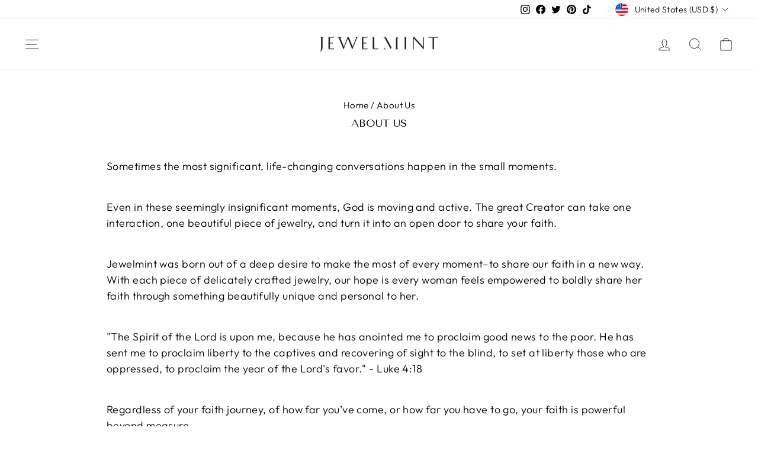

--- FILE ---
content_type: text/css
request_url: https://jewelmint.com/cdn/shop/t/10/assets/custom.css?v=13708474001803478611721027762
body_size: -760
content:
.grid-product__price--savings {
    color: #fff;
    margin-right: 5px;
}

.product__price-savings {
    padding-bottom: 10px;
	display: block;  
}

--- FILE ---
content_type: text/css
request_url: https://jewelmint.com/cdn/shop/t/10/assets/index-40b73973.css
body_size: 1663
content:
*,:before,:after{box-sizing:border-box;border-width:0;border-style:solid;border-color:#e5e7eb}:before,:after{--tw-content: ""}html,:host{line-height:1.5;-webkit-text-size-adjust:100%;-moz-tab-size:4;-o-tab-size:4;tab-size:4;font-family:ui-sans-serif,system-ui,sans-serif,"Apple Color Emoji","Segoe UI Emoji",Segoe UI Symbol,"Noto Color Emoji";font-feature-settings:normal;font-variation-settings:normal;-webkit-tap-highlight-color:transparent}body{margin:0;line-height:inherit}hr{height:0;color:inherit;border-top-width:1px}abbr:where([title]){-webkit-text-decoration:underline dotted;text-decoration:underline dotted}h1,h2,h3,h4,h5,h6{font-size:inherit;font-weight:inherit}a{color:inherit;text-decoration:inherit}b,strong{font-weight:bolder}code,kbd,samp,pre{font-family:ui-monospace,SFMono-Regular,Menlo,Monaco,Consolas,Liberation Mono,Courier New,monospace;font-feature-settings:normal;font-variation-settings:normal;font-size:1em}small{font-size:80%}sub,sup{font-size:75%;line-height:0;position:relative;vertical-align:baseline}sub{bottom:-.25em}sup{top:-.5em}table{text-indent:0;border-color:inherit;border-collapse:collapse}button,input,optgroup,select,textarea{font-family:inherit;font-feature-settings:inherit;font-variation-settings:inherit;font-size:100%;font-weight:inherit;line-height:inherit;letter-spacing:inherit;color:inherit;margin:0;padding:0}button,select{text-transform:none}button,input:where([type=button]),input:where([type=reset]),input:where([type=submit]){-webkit-appearance:button;background-color:transparent;background-image:none}:-moz-focusring{outline:auto}:-moz-ui-invalid{box-shadow:none}progress{vertical-align:baseline}::-webkit-inner-spin-button,::-webkit-outer-spin-button{height:auto}[type=search]{-webkit-appearance:textfield;outline-offset:-2px}::-webkit-search-decoration{-webkit-appearance:none}::-webkit-file-upload-button{-webkit-appearance:button;font:inherit}summary{display:list-item}blockquote,dl,dd,h1,h2,h3,h4,h5,h6,hr,figure,p,pre{margin:0}fieldset{margin:0;padding:0}legend{padding:0}ol,ul,menu{list-style:none;margin:0;padding:0}dialog{padding:0}textarea{resize:vertical}input::-moz-placeholder,textarea::-moz-placeholder{opacity:1;color:#9ca3af}input::placeholder,textarea::placeholder{opacity:1;color:#9ca3af}button,[role=button]{cursor:pointer}:disabled{cursor:default}img,svg,video,canvas,audio,iframe,embed,object{display:block;vertical-align:middle}img,video{max-width:100%;height:auto}[hidden]{display:none}*,:before,:after{--tw-border-spacing-x: 0;--tw-border-spacing-y: 0;--tw-translate-x: 0;--tw-translate-y: 0;--tw-rotate: 0;--tw-skew-x: 0;--tw-skew-y: 0;--tw-scale-x: 1;--tw-scale-y: 1;--tw-pan-x: ;--tw-pan-y: ;--tw-pinch-zoom: ;--tw-scroll-snap-strictness: proximity;--tw-gradient-from-position: ;--tw-gradient-via-position: ;--tw-gradient-to-position: ;--tw-ordinal: ;--tw-slashed-zero: ;--tw-numeric-figure: ;--tw-numeric-spacing: ;--tw-numeric-fraction: ;--tw-ring-inset: ;--tw-ring-offset-width: 0px;--tw-ring-offset-color: #fff;--tw-ring-color: rgb(59 130 246 / .5);--tw-ring-offset-shadow: 0 0 #0000;--tw-ring-shadow: 0 0 #0000;--tw-shadow: 0 0 #0000;--tw-shadow-colored: 0 0 #0000;--tw-blur: ;--tw-brightness: ;--tw-contrast: ;--tw-grayscale: ;--tw-hue-rotate: ;--tw-invert: ;--tw-saturate: ;--tw-sepia: ;--tw-drop-shadow: ;--tw-backdrop-blur: ;--tw-backdrop-brightness: ;--tw-backdrop-contrast: ;--tw-backdrop-grayscale: ;--tw-backdrop-hue-rotate: ;--tw-backdrop-invert: ;--tw-backdrop-opacity: ;--tw-backdrop-saturate: ;--tw-backdrop-sepia: ;--tw-contain-size: ;--tw-contain-layout: ;--tw-contain-paint: ;--tw-contain-style: }::backdrop{--tw-border-spacing-x: 0;--tw-border-spacing-y: 0;--tw-translate-x: 0;--tw-translate-y: 0;--tw-rotate: 0;--tw-skew-x: 0;--tw-skew-y: 0;--tw-scale-x: 1;--tw-scale-y: 1;--tw-pan-x: ;--tw-pan-y: ;--tw-pinch-zoom: ;--tw-scroll-snap-strictness: proximity;--tw-gradient-from-position: ;--tw-gradient-via-position: ;--tw-gradient-to-position: ;--tw-ordinal: ;--tw-slashed-zero: ;--tw-numeric-figure: ;--tw-numeric-spacing: ;--tw-numeric-fraction: ;--tw-ring-inset: ;--tw-ring-offset-width: 0px;--tw-ring-offset-color: #fff;--tw-ring-color: rgb(59 130 246 / .5);--tw-ring-offset-shadow: 0 0 #0000;--tw-ring-shadow: 0 0 #0000;--tw-shadow: 0 0 #0000;--tw-shadow-colored: 0 0 #0000;--tw-blur: ;--tw-brightness: ;--tw-contrast: ;--tw-grayscale: ;--tw-hue-rotate: ;--tw-invert: ;--tw-saturate: ;--tw-sepia: ;--tw-drop-shadow: ;--tw-backdrop-blur: ;--tw-backdrop-brightness: ;--tw-backdrop-contrast: ;--tw-backdrop-grayscale: ;--tw-backdrop-hue-rotate: ;--tw-backdrop-invert: ;--tw-backdrop-opacity: ;--tw-backdrop-saturate: ;--tw-backdrop-sepia: ;--tw-contain-size: ;--tw-contain-layout: ;--tw-contain-paint: ;--tw-contain-style: }.field-chain-radio{display:inline-block}.field-chain-radio input{position:absolute;top:0;left:0;width:1px;height:1px;opacity:0;visibility:hidden;display:none}.field-chain-radio input:checked+label{--tw-border-opacity: 1;border-color:rgb(0 0 0 / var(--tw-border-opacity))}.field-chain-radio input:disabled+label{pointer-events:none;cursor:not-allowed;opacity:.7}.field-chain-radio input+label{position:relative;margin:0;display:flex;height:72px;width:72px;flex-shrink:0;cursor:pointer;align-items:center;justify-content:center;overflow:hidden;border-radius:9999px;border-width:1px;--tw-border-opacity: 1;border-color:rgb(217 217 217 / var(--tw-border-opacity));text-align:center;transition-property:color,background-color,border-color,text-decoration-color,fill,stroke;transition-timing-function:cubic-bezier(.4,0,.2,1);transition-duration:.15s}.field-chain-radio input+label:hover{--tw-border-opacity: 1;border-color:rgb(0 0 0 / var(--tw-border-opacity))}.field-chain-radio input+label img{display:block;height:100%;width:100%;-o-object-fit:contain;object-fit:contain}.dropdown{display:block}.dropdown>div:first-child{position:relative;display:flex;height:3.5rem;cursor:pointer;align-items:center;--tw-bg-opacity: 1;background-color:rgb(0 0 0 / var(--tw-bg-opacity));padding-left:1.25rem;padding-right:1.25rem;font-size:1.25rem;line-height:1.75rem;font-weight:700;--tw-text-opacity: 1;color:rgb(255 255 255 / var(--tw-text-opacity))}.dropdown>div:first-child::-webkit-details-marker,.dropdown>div:first-child::marker{position:absolute;top:0;left:0;width:1px;height:1px;opacity:0;visibility:hidden;display:none}.dropdown>div:first-child+div{border-width:1px;--tw-border-opacity: 1;border-color:rgb(0 0 0 / var(--tw-border-opacity))}.tw-pointer-events-none{pointer-events:none}.tw-absolute{position:absolute}.tw-bottom-\[68px\]{bottom:68px}.tw-left-0{left:0}.tw-left-1\/2{left:50%}.tw-top-1\/4{top:25%}.tw-top-\[60\%\]{top:60%}.tw-top-\[65\%\]{top:65%}.tw-z-10{z-index:10}.tw-mb-2{margin-bottom:.5rem}.tw-mb-2\.5{margin-bottom:.625rem}.tw-block{display:block}.tw-flex{display:flex}.tw-h-3{height:.75rem}.tw-h-\[132px\]{height:132px}.tw-h-full{height:100%}.tw-w-3{width:.75rem}.tw-w-\[132px\]{width:132px}.tw-w-full{width:100%}.-tw-translate-x-\[150\%\]{--tw-translate-x: -150%;transform:translate(var(--tw-translate-x),var(--tw-translate-y)) rotate(var(--tw-rotate)) skew(var(--tw-skew-x)) skewY(var(--tw-skew-y)) scaleX(var(--tw-scale-x)) scaleY(var(--tw-scale-y))}.-tw-translate-x-\[calc\(50\%_-_22px\)\]{--tw-translate-x:calc((50% - 22px)*-1);transform:translate(var(--tw-translate-x),var(--tw-translate-y)) rotate(var(--tw-rotate)) skew(var(--tw-skew-x)) skewY(var(--tw-skew-y)) scaleX(var(--tw-scale-x)) scaleY(var(--tw-scale-y))}.tw-translate-x-\[80\%\]{--tw-translate-x: 80%;transform:translate(var(--tw-translate-x),var(--tw-translate-y)) rotate(var(--tw-rotate)) skew(var(--tw-skew-x)) skewY(var(--tw-skew-y)) scaleX(var(--tw-scale-x)) scaleY(var(--tw-scale-y))}.-tw-rotate-90{--tw-rotate: -90deg;transform:translate(var(--tw-translate-x),var(--tw-translate-y)) rotate(var(--tw-rotate)) skew(var(--tw-skew-x)) skewY(var(--tw-skew-y)) scaleX(var(--tw-scale-x)) scaleY(var(--tw-scale-y))}@keyframes tw-bounce{0%,to{transform:translateY(-25%);animation-timing-function:cubic-bezier(.8,0,1,1)}50%{transform:none;animation-timing-function:cubic-bezier(0,0,.2,1)}}.tw-animate-bounce{animation:tw-bounce 1s infinite}.tw-cursor-pointer{cursor:pointer}.tw-appearance-none{-webkit-appearance:none;-moz-appearance:none;appearance:none}.tw-flex-wrap{flex-wrap:wrap}.tw-items-center{align-items:center}.tw-justify-center{justify-content:center}.tw-gap-4{gap:1rem}.tw-overflow-hidden{overflow:hidden}.tw-whitespace-pre-wrap{white-space:pre-wrap}.tw-rounded-full{border-radius:9999px}.tw-border{border-width:1px}.tw-border-dashed{border-style:dashed}.tw-border-black{--tw-border-opacity: 1;border-color:rgb(0 0 0 / var(--tw-border-opacity))}.tw-object-contain{-o-object-fit:contain;object-fit:contain}.tw-p-5{padding:1.25rem}.\!tw-px-1{padding-left:.25rem!important;padding-right:.25rem!important}.\!tw-px-1\.5{padding-left:.375rem!important;padding-right:.375rem!important}.\!tw-py-1{padding-top:.25rem!important;padding-bottom:.25rem!important}.tw-px-2{padding-left:.5rem;padding-right:.5rem}.tw-text-center{text-align:center}.tw-text-sm{font-size:.875rem;line-height:1.25rem}.tw-font-semibold{font-weight:600}.tw-opacity-20{opacity:.2}[x-cloak]{display:none!important}.last\:tw-mb-4:last-child{margin-bottom:1rem}@media (max-width: 1200px){.xl\:tw-h-\[100px\]{height:100px}.xl\:tw-w-\[100px\]{width:100px}.xl\:tw-text-xs{font-size:.75rem;line-height:1rem}}@media (max-width: 768px){.md\:tw-relative{position:relative}.md\:tw-top-\[55\%\]{top:55%}.md\:tw-top-\[61\%\]{top:61%}.md\:-tw-translate-x-\[calc\(50\%_-_10px\)\]{--tw-translate-x:calc((50% - 10px)*-1);transform:translate(var(--tw-translate-x),var(--tw-translate-y)) rotate(var(--tw-rotate)) skew(var(--tw-skew-x)) skewY(var(--tw-skew-y)) scaleX(var(--tw-scale-x)) scaleY(var(--tw-scale-y))}}@media (max-width: 550px){.sm\:tw-h-\[80px\]{height:80px}.sm\:tw-w-\[80px\]{width:80px}}@media (min-width: 1001px){.m-lg\:\!tw-hidden{display:none!important}}


--- FILE ---
content_type: text/json
request_url: https://conf.config-security.com/model
body_size: 86
content:
{"title":"recommendation AI model (keras)","structure":"release_id=0x71:7a:6c:68:70:63:5b:3b:5f:6b:37:32:22:21:33:4e:50:4d:7a:30:2d:21:34:78:29:51:7b:2b:3b;keras;f43h2qngfyobjt6a91rsibobuj56i5lfgbvrdjne5k7c1ssqay6s01972r351fx00fbn9tyu","weights":"../weights/717a6c68.h5","biases":"../biases/717a6c68.h5"}

--- FILE ---
content_type: text/javascript
request_url: https://jewelmint.com/cdn/shop/t/10/assets/index-bce1956a.js
body_size: 117746
content:
var Jn=!1,Qn=!1,ct=[],es=-1;function Zl(i){Jl(i)}function Jl(i){ct.includes(i)||ct.push(i),Ql()}function Po(i){let e=ct.indexOf(i);e!==-1&&e>es&&ct.splice(e,1)}function Ql(){!Qn&&!Jn&&(Jn=!0,queueMicrotask(ec))}function ec(){Jn=!1,Qn=!0;for(let i=0;i<ct.length;i++)ct[i](),es=i;ct.length=0,es=-1,Qn=!1}var Dt,yt,zt,Oo,ts=!0;function tc(i){ts=!1,i(),ts=!0}function ic(i){Dt=i.reactive,zt=i.release,yt=e=>i.effect(e,{scheduler:t=>{ts?Zl(t):t()}}),Oo=i.raw}function dr(i){yt=i}function nc(i){let e=()=>{};return[n=>{let s=yt(n);return i._x_effects||(i._x_effects=new Set,i._x_runEffects=()=>{i._x_effects.forEach(r=>r())}),i._x_effects.add(s),e=()=>{s!==void 0&&(i._x_effects.delete(s),zt(s))},s},()=>{e()}]}function Ao(i,e){let t=!0,n,s=yt(()=>{let r=i();JSON.stringify(r),t?n=r:queueMicrotask(()=>{e(r,n),n=r}),t=!1});return()=>zt(s)}var Lo=[],_o=[],Io=[];function sc(i){Io.push(i)}function Ls(i,e){typeof e=="function"?(i._x_cleanups||(i._x_cleanups=[]),i._x_cleanups.push(e)):(e=i,_o.push(e))}function Ro(i){Lo.push(i)}function ko(i,e,t){i._x_attributeCleanups||(i._x_attributeCleanups={}),i._x_attributeCleanups[e]||(i._x_attributeCleanups[e]=[]),i._x_attributeCleanups[e].push(t)}function Do(i,e){i._x_attributeCleanups&&Object.entries(i._x_attributeCleanups).forEach(([t,n])=>{(e===void 0||e.includes(t))&&(n.forEach(s=>s()),delete i._x_attributeCleanups[t])})}function rc(i){if(i._x_cleanups)for(;i._x_cleanups.length;)i._x_cleanups.pop()()}var _s=new MutationObserver(Ds),Is=!1;function Rs(){_s.observe(document,{subtree:!0,childList:!0,attributes:!0,attributeOldValue:!0}),Is=!0}function zo(){oc(),_s.disconnect(),Is=!1}var Gt=[];function oc(){let i=_s.takeRecords();Gt.push(()=>i.length>0&&Ds(i));let e=Gt.length;queueMicrotask(()=>{if(Gt.length===e)for(;Gt.length>0;)Gt.shift()()})}function ne(i){if(!Is)return i();zo();let e=i();return Rs(),e}var ks=!1,Wi=[];function ac(){ks=!0}function lc(){ks=!1,Ds(Wi),Wi=[]}function Ds(i){if(ks){Wi=Wi.concat(i);return}let e=new Set,t=new Set,n=new Map,s=new Map;for(let r=0;r<i.length;r++)if(!i[r].target._x_ignoreMutationObserver&&(i[r].type==="childList"&&(i[r].addedNodes.forEach(o=>o.nodeType===1&&e.add(o)),i[r].removedNodes.forEach(o=>o.nodeType===1&&t.add(o))),i[r].type==="attributes")){let o=i[r].target,a=i[r].attributeName,l=i[r].oldValue,c=()=>{n.has(o)||n.set(o,[]),n.get(o).push({name:a,value:o.getAttribute(a)})},d=()=>{s.has(o)||s.set(o,[]),s.get(o).push(a)};o.hasAttribute(a)&&l===null?c():o.hasAttribute(a)?(d(),c()):d()}s.forEach((r,o)=>{Do(o,r)}),n.forEach((r,o)=>{Lo.forEach(a=>a(o,r))});for(let r of t)e.has(r)||_o.forEach(o=>o(r));e.forEach(r=>{r._x_ignoreSelf=!0,r._x_ignore=!0});for(let r of e)t.has(r)||r.isConnected&&(delete r._x_ignoreSelf,delete r._x_ignore,Io.forEach(o=>o(r)),r._x_ignore=!0,r._x_ignoreSelf=!0);e.forEach(r=>{delete r._x_ignoreSelf,delete r._x_ignore}),e=null,t=null,n=null,s=null}function Fo(i){return di(It(i))}function ci(i,e,t){return i._x_dataStack=[e,...It(t||i)],()=>{i._x_dataStack=i._x_dataStack.filter(n=>n!==e)}}function It(i){return i._x_dataStack?i._x_dataStack:typeof ShadowRoot=="function"&&i instanceof ShadowRoot?It(i.host):i.parentNode?It(i.parentNode):[]}function di(i){return new Proxy({objects:i},cc)}var cc={ownKeys({objects:i}){return Array.from(new Set(i.flatMap(e=>Object.keys(e))))},has({objects:i},e){return e==Symbol.unscopables?!1:i.some(t=>Object.prototype.hasOwnProperty.call(t,e)||Reflect.has(t,e))},get({objects:i},e,t){return e=="toJSON"?dc:Reflect.get(i.find(n=>Reflect.has(n,e))||{},e,t)},set({objects:i},e,t,n){const s=i.find(o=>Object.prototype.hasOwnProperty.call(o,e))||i[i.length-1],r=Object.getOwnPropertyDescriptor(s,e);return r!=null&&r.set&&(r!=null&&r.get)?r.set.call(n,t)||!0:Reflect.set(s,e,t)}};function dc(){return Reflect.ownKeys(this).reduce((e,t)=>(e[t]=Reflect.get(this,t),e),{})}function No(i){let e=n=>typeof n=="object"&&!Array.isArray(n)&&n!==null,t=(n,s="")=>{Object.entries(Object.getOwnPropertyDescriptors(n)).forEach(([r,{value:o,enumerable:a}])=>{if(a===!1||o===void 0||typeof o=="object"&&o!==null&&o.__v_skip)return;let l=s===""?r:`${s}.${r}`;typeof o=="object"&&o!==null&&o._x_interceptor?n[r]=o.initialize(i,l,r):e(o)&&o!==n&&!(o instanceof Element)&&t(o,l)})};return t(i)}function jo(i,e=()=>{}){let t={initialValue:void 0,_x_interceptor:!0,initialize(n,s,r){return i(this.initialValue,()=>uc(n,s),o=>is(n,s,o),s,r)}};return e(t),n=>{if(typeof n=="object"&&n!==null&&n._x_interceptor){let s=t.initialize.bind(t);t.initialize=(r,o,a)=>{let l=n.initialize(r,o,a);return t.initialValue=l,s(r,o,a)}}else t.initialValue=n;return t}}function uc(i,e){return e.split(".").reduce((t,n)=>t[n],i)}function is(i,e,t){if(typeof e=="string"&&(e=e.split(".")),e.length===1)i[e[0]]=t;else{if(e.length===0)throw error;return i[e[0]]||(i[e[0]]={}),is(i[e[0]],e.slice(1),t)}}var Bo={};function Ae(i,e){Bo[i]=e}function ns(i,e){return Object.entries(Bo).forEach(([t,n])=>{let s=null;function r(){if(s)return s;{let[o,a]=Xo(e);return s={interceptor:jo,...o},Ls(e,a),s}}Object.defineProperty(i,`$${t}`,{get(){return n(e,r())},enumerable:!1})}),i}function fc(i,e,t,...n){try{return t(...n)}catch(s){oi(s,i,e)}}function oi(i,e,t=void 0){i=Object.assign(i??{message:"No error message given."},{el:e,expression:t}),console.warn(`Alpine Expression Error: ${i.message}

${t?'Expression: "'+t+`"

`:""}`,e),setTimeout(()=>{throw i},0)}var Fi=!0;function Ho(i){let e=Fi;Fi=!1;let t=i();return Fi=e,t}function dt(i,e,t={}){let n;return ue(i,e)(s=>n=s,t),n}function ue(...i){return $o(...i)}var $o=qo;function pc(i){$o=i}function qo(i,e){let t={};ns(t,i);let n=[t,...It(i)],s=typeof e=="function"?hc(n,e):gc(n,e,i);return fc.bind(null,i,e,s)}function hc(i,e){return(t=()=>{},{scope:n={},params:s=[]}={})=>{let r=e.apply(di([n,...i]),s);Gi(t,r)}}var wn={};function mc(i,e){if(wn[i])return wn[i];let t=Object.getPrototypeOf(async function(){}).constructor,n=/^[\n\s]*if.*\(.*\)/.test(i.trim())||/^(let|const)\s/.test(i.trim())?`(async()=>{ ${i} })()`:i,r=(()=>{try{let o=new t(["__self","scope"],`with (scope) { __self.result = ${n} }; __self.finished = true; return __self.result;`);return Object.defineProperty(o,"name",{value:`[Alpine] ${i}`}),o}catch(o){return oi(o,e,i),Promise.resolve()}})();return wn[i]=r,r}function gc(i,e,t){let n=mc(e,t);return(s=()=>{},{scope:r={},params:o=[]}={})=>{n.result=void 0,n.finished=!1;let a=di([r,...i]);if(typeof n=="function"){let l=n(n,a).catch(c=>oi(c,t,e));n.finished?(Gi(s,n.result,a,o,t),n.result=void 0):l.then(c=>{Gi(s,c,a,o,t)}).catch(c=>oi(c,t,e)).finally(()=>n.result=void 0)}}}function Gi(i,e,t,n,s){if(Fi&&typeof e=="function"){let r=e.apply(t,n);r instanceof Promise?r.then(o=>Gi(i,o,t,n)).catch(o=>oi(o,s,e)):i(r)}else typeof e=="object"&&e instanceof Promise?e.then(r=>i(r)):i(e)}var zs="x-";function Ft(i=""){return zs+i}function vc(i){zs=i}var Xi={};function ie(i,e){return Xi[i]=e,{before(t){if(!Xi[t]){console.warn(String.raw`Cannot find directive \`${t}\`. \`${i}\` will use the default order of execution`);return}const n=at.indexOf(t);at.splice(n>=0?n:at.indexOf("DEFAULT"),0,i)}}}function bc(i){return Object.keys(Xi).includes(i)}function Fs(i,e,t){if(e=Array.from(e),i._x_virtualDirectives){let r=Object.entries(i._x_virtualDirectives).map(([a,l])=>({name:a,value:l})),o=Wo(r);r=r.map(a=>o.find(l=>l.name===a.name)?{name:`x-bind:${a.name}`,value:`"${a.value}"`}:a),e=e.concat(r)}let n={};return e.map(Uo((r,o)=>n[r]=o)).filter(Zo).map(Sc(n,t)).sort(xc).map(r=>wc(i,r))}function Wo(i){return Array.from(i).map(Uo()).filter(e=>!Zo(e))}var ss=!1,Jt=new Map,Go=Symbol();function yc(i){ss=!0;let e=Symbol();Go=e,Jt.set(e,[]);let t=()=>{for(;Jt.get(e).length;)Jt.get(e).shift()();Jt.delete(e)},n=()=>{ss=!1,t()};i(t),n()}function Xo(i){let e=[],t=a=>e.push(a),[n,s]=nc(i);return e.push(s),[{Alpine:fi,effect:n,cleanup:t,evaluateLater:ue.bind(ue,i),evaluate:dt.bind(dt,i)},()=>e.forEach(a=>a())]}function wc(i,e){let t=()=>{},n=Xi[e.type]||t,[s,r]=Xo(i);ko(i,e.original,r);let o=()=>{i._x_ignore||i._x_ignoreSelf||(n.inline&&n.inline(i,e,s),n=n.bind(n,i,e,s),ss?Jt.get(Go).push(n):n())};return o.runCleanups=r,o}var Vo=(i,e)=>({name:t,value:n})=>(t.startsWith(i)&&(t=t.replace(i,e)),{name:t,value:n}),Yo=i=>i;function Uo(i=()=>{}){return({name:e,value:t})=>{let{name:n,value:s}=Ko.reduce((r,o)=>o(r),{name:e,value:t});return n!==e&&i(n,e),{name:n,value:s}}}var Ko=[];function Ns(i){Ko.push(i)}function Zo({name:i}){return Jo().test(i)}var Jo=()=>new RegExp(`^${zs}([^:^.]+)\\b`);function Sc(i,e){return({name:t,value:n})=>{let s=t.match(Jo()),r=t.match(/:([a-zA-Z0-9\-_:]+)/),o=t.match(/\.[^.\]]+(?=[^\]]*$)/g)||[],a=e||i[t]||t;return{type:s?s[1]:null,value:r?r[1]:null,modifiers:o.map(l=>l.replace(".","")),expression:n,original:a}}}var rs="DEFAULT",at=["ignore","ref","data","id","anchor","bind","init","for","model","modelable","transition","show","if",rs,"teleport"];function xc(i,e){let t=at.indexOf(i.type)===-1?rs:i.type,n=at.indexOf(e.type)===-1?rs:e.type;return at.indexOf(t)-at.indexOf(n)}function ii(i,e,t={}){i.dispatchEvent(new CustomEvent(e,{detail:t,bubbles:!0,composed:!0,cancelable:!0}))}function Ue(i,e){if(typeof ShadowRoot=="function"&&i instanceof ShadowRoot){Array.from(i.children).forEach(s=>Ue(s,e));return}let t=!1;if(e(i,()=>t=!0),t)return;let n=i.firstElementChild;for(;n;)Ue(n,e),n=n.nextElementSibling}function Ee(i,...e){console.warn(`Alpine Warning: ${i}`,...e)}var ur=!1;function Ec(){ur&&Ee("Alpine has already been initialized on this page. Calling Alpine.start() more than once can cause problems."),ur=!0,document.body||Ee("Unable to initialize. Trying to load Alpine before `<body>` is available. Did you forget to add `defer` in Alpine's `<script>` tag?"),ii(document,"alpine:init"),ii(document,"alpine:initializing"),Rs(),sc(e=>Be(e,Ue)),Ls(e=>ra(e)),Ro((e,t)=>{Fs(e,t).forEach(n=>n())});let i=e=>!sn(e.parentElement,!0);Array.from(document.querySelectorAll(ta().join(","))).filter(i).forEach(e=>{Be(e)}),ii(document,"alpine:initialized"),setTimeout(()=>{Mc()})}var js=[],Qo=[];function ea(){return js.map(i=>i())}function ta(){return js.concat(Qo).map(i=>i())}function ia(i){js.push(i)}function na(i){Qo.push(i)}function sn(i,e=!1){return ui(i,t=>{if((e?ta():ea()).some(s=>t.matches(s)))return!0})}function ui(i,e){if(i){if(e(i))return i;if(i._x_teleportBack&&(i=i._x_teleportBack),!!i.parentElement)return ui(i.parentElement,e)}}function Tc(i){return ea().some(e=>i.matches(e))}var sa=[];function Cc(i){sa.push(i)}function Be(i,e=Ue,t=()=>{}){yc(()=>{e(i,(n,s)=>{t(n,s),sa.forEach(r=>r(n,s)),Fs(n,n.attributes).forEach(r=>r()),n._x_ignore&&s()})})}function ra(i,e=Ue){e(i,t=>{Do(t),rc(t)})}function Mc(){[["ui","dialog",["[x-dialog], [x-popover]"]],["anchor","anchor",["[x-anchor]"]],["sort","sort",["[x-sort]"]]].forEach(([e,t,n])=>{bc(t)||n.some(s=>{if(document.querySelector(s))return Ee(`found "${s}", but missing ${e} plugin`),!0})})}var os=[],Bs=!1;function Hs(i=()=>{}){return queueMicrotask(()=>{Bs||setTimeout(()=>{as()})}),new Promise(e=>{os.push(()=>{i(),e()})})}function as(){for(Bs=!1;os.length;)os.shift()()}function Pc(){Bs=!0}function $s(i,e){return Array.isArray(e)?fr(i,e.join(" ")):typeof e=="object"&&e!==null?Oc(i,e):typeof e=="function"?$s(i,e()):fr(i,e)}function fr(i,e){let t=s=>s.split(" ").filter(r=>!i.classList.contains(r)).filter(Boolean),n=s=>(i.classList.add(...s),()=>{i.classList.remove(...s)});return e=e===!0?e="":e||"",n(t(e))}function Oc(i,e){let t=a=>a.split(" ").filter(Boolean),n=Object.entries(e).flatMap(([a,l])=>l?t(a):!1).filter(Boolean),s=Object.entries(e).flatMap(([a,l])=>l?!1:t(a)).filter(Boolean),r=[],o=[];return s.forEach(a=>{i.classList.contains(a)&&(i.classList.remove(a),o.push(a))}),n.forEach(a=>{i.classList.contains(a)||(i.classList.add(a),r.push(a))}),()=>{o.forEach(a=>i.classList.add(a)),r.forEach(a=>i.classList.remove(a))}}function rn(i,e){return typeof e=="object"&&e!==null?Ac(i,e):Lc(i,e)}function Ac(i,e){let t={};return Object.entries(e).forEach(([n,s])=>{t[n]=i.style[n],n.startsWith("--")||(n=_c(n)),i.style.setProperty(n,s)}),setTimeout(()=>{i.style.length===0&&i.removeAttribute("style")}),()=>{rn(i,t)}}function Lc(i,e){let t=i.getAttribute("style",e);return i.setAttribute("style",e),()=>{i.setAttribute("style",t||"")}}function _c(i){return i.replace(/([a-z])([A-Z])/g,"$1-$2").toLowerCase()}function ls(i,e=()=>{}){let t=!1;return function(){t?e.apply(this,arguments):(t=!0,i.apply(this,arguments))}}ie("transition",(i,{value:e,modifiers:t,expression:n},{evaluate:s})=>{typeof n=="function"&&(n=s(n)),n!==!1&&(!n||typeof n=="boolean"?Rc(i,t,e):Ic(i,n,e))});function Ic(i,e,t){oa(i,$s,""),{enter:s=>{i._x_transition.enter.during=s},"enter-start":s=>{i._x_transition.enter.start=s},"enter-end":s=>{i._x_transition.enter.end=s},leave:s=>{i._x_transition.leave.during=s},"leave-start":s=>{i._x_transition.leave.start=s},"leave-end":s=>{i._x_transition.leave.end=s}}[t](e)}function Rc(i,e,t){oa(i,rn);let n=!e.includes("in")&&!e.includes("out")&&!t,s=n||e.includes("in")||["enter"].includes(t),r=n||e.includes("out")||["leave"].includes(t);e.includes("in")&&!n&&(e=e.filter((y,v)=>v<e.indexOf("out"))),e.includes("out")&&!n&&(e=e.filter((y,v)=>v>e.indexOf("out")));let o=!e.includes("opacity")&&!e.includes("scale"),a=o||e.includes("opacity"),l=o||e.includes("scale"),c=a?0:1,d=l?Xt(e,"scale",95)/100:1,u=Xt(e,"delay",0)/1e3,f=Xt(e,"origin","center"),p="opacity, transform",h=Xt(e,"duration",150)/1e3,g=Xt(e,"duration",75)/1e3,m="cubic-bezier(0.4, 0.0, 0.2, 1)";s&&(i._x_transition.enter.during={transformOrigin:f,transitionDelay:`${u}s`,transitionProperty:p,transitionDuration:`${h}s`,transitionTimingFunction:m},i._x_transition.enter.start={opacity:c,transform:`scale(${d})`},i._x_transition.enter.end={opacity:1,transform:"scale(1)"}),r&&(i._x_transition.leave.during={transformOrigin:f,transitionDelay:`${u}s`,transitionProperty:p,transitionDuration:`${g}s`,transitionTimingFunction:m},i._x_transition.leave.start={opacity:1,transform:"scale(1)"},i._x_transition.leave.end={opacity:c,transform:`scale(${d})`})}function oa(i,e,t={}){i._x_transition||(i._x_transition={enter:{during:t,start:t,end:t},leave:{during:t,start:t,end:t},in(n=()=>{},s=()=>{}){cs(i,e,{during:this.enter.during,start:this.enter.start,end:this.enter.end},n,s)},out(n=()=>{},s=()=>{}){cs(i,e,{during:this.leave.during,start:this.leave.start,end:this.leave.end},n,s)}})}window.Element.prototype._x_toggleAndCascadeWithTransitions=function(i,e,t,n){const s=document.visibilityState==="visible"?requestAnimationFrame:setTimeout;let r=()=>s(t);if(e){i._x_transition&&(i._x_transition.enter||i._x_transition.leave)?i._x_transition.enter&&(Object.entries(i._x_transition.enter.during).length||Object.entries(i._x_transition.enter.start).length||Object.entries(i._x_transition.enter.end).length)?i._x_transition.in(t):r():i._x_transition?i._x_transition.in(t):r();return}i._x_hidePromise=i._x_transition?new Promise((o,a)=>{i._x_transition.out(()=>{},()=>o(n)),i._x_transitioning&&i._x_transitioning.beforeCancel(()=>a({isFromCancelledTransition:!0}))}):Promise.resolve(n),queueMicrotask(()=>{let o=aa(i);o?(o._x_hideChildren||(o._x_hideChildren=[]),o._x_hideChildren.push(i)):s(()=>{let a=l=>{let c=Promise.all([l._x_hidePromise,...(l._x_hideChildren||[]).map(a)]).then(([d])=>d==null?void 0:d());return delete l._x_hidePromise,delete l._x_hideChildren,c};a(i).catch(l=>{if(!l.isFromCancelledTransition)throw l})})})};function aa(i){let e=i.parentNode;if(e)return e._x_hidePromise?e:aa(e)}function cs(i,e,{during:t,start:n,end:s}={},r=()=>{},o=()=>{}){if(i._x_transitioning&&i._x_transitioning.cancel(),Object.keys(t).length===0&&Object.keys(n).length===0&&Object.keys(s).length===0){r(),o();return}let a,l,c;kc(i,{start(){a=e(i,n)},during(){l=e(i,t)},before:r,end(){a(),c=e(i,s)},after:o,cleanup(){l(),c()}})}function kc(i,e){let t,n,s,r=ls(()=>{ne(()=>{t=!0,n||e.before(),s||(e.end(),as()),e.after(),i.isConnected&&e.cleanup(),delete i._x_transitioning})});i._x_transitioning={beforeCancels:[],beforeCancel(o){this.beforeCancels.push(o)},cancel:ls(function(){for(;this.beforeCancels.length;)this.beforeCancels.shift()();r()}),finish:r},ne(()=>{e.start(),e.during()}),Pc(),requestAnimationFrame(()=>{if(t)return;let o=Number(getComputedStyle(i).transitionDuration.replace(/,.*/,"").replace("s",""))*1e3,a=Number(getComputedStyle(i).transitionDelay.replace(/,.*/,"").replace("s",""))*1e3;o===0&&(o=Number(getComputedStyle(i).animationDuration.replace("s",""))*1e3),ne(()=>{e.before()}),n=!0,requestAnimationFrame(()=>{t||(ne(()=>{e.end()}),as(),setTimeout(i._x_transitioning.finish,o+a),s=!0)})})}function Xt(i,e,t){if(i.indexOf(e)===-1)return t;const n=i[i.indexOf(e)+1];if(!n||e==="scale"&&isNaN(n))return t;if(e==="duration"||e==="delay"){let s=n.match(/([0-9]+)ms/);if(s)return s[1]}return e==="origin"&&["top","right","left","center","bottom"].includes(i[i.indexOf(e)+2])?[n,i[i.indexOf(e)+2]].join(" "):n}var Ke=!1;function Je(i,e=()=>{}){return(...t)=>Ke?e(...t):i(...t)}function Dc(i){return(...e)=>Ke&&i(...e)}var la=[];function on(i){la.push(i)}function zc(i,e){la.forEach(t=>t(i,e)),Ke=!0,ca(()=>{Be(e,(t,n)=>{n(t,()=>{})})}),Ke=!1}var ds=!1;function Fc(i,e){e._x_dataStack||(e._x_dataStack=i._x_dataStack),Ke=!0,ds=!0,ca(()=>{Nc(e)}),Ke=!1,ds=!1}function Nc(i){let e=!1;Be(i,(n,s)=>{Ue(n,(r,o)=>{if(e&&Tc(r))return o();e=!0,s(r,o)})})}function ca(i){let e=yt;dr((t,n)=>{let s=e(t);return zt(s),()=>{}}),i(),dr(e)}function da(i,e,t,n=[]){switch(i._x_bindings||(i._x_bindings=Dt({})),i._x_bindings[e]=t,e=n.includes("camel")?Xc(e):e,e){case"value":jc(i,t);break;case"style":Hc(i,t);break;case"class":Bc(i,t);break;case"selected":case"checked":$c(i,e,t);break;default:ua(i,e,t);break}}function jc(i,e){if(i.type==="radio")i.attributes.value===void 0&&(i.value=e),window.fromModel&&(typeof e=="boolean"?i.checked=Ni(i.value)===e:i.checked=pr(i.value,e));else if(i.type==="checkbox")Number.isInteger(e)?i.value=e:!Array.isArray(e)&&typeof e!="boolean"&&![null,void 0].includes(e)?i.value=String(e):Array.isArray(e)?i.checked=e.some(t=>pr(t,i.value)):i.checked=!!e;else if(i.tagName==="SELECT")Gc(i,e);else{if(i.value===e)return;i.value=e===void 0?"":e}}function Bc(i,e){i._x_undoAddedClasses&&i._x_undoAddedClasses(),i._x_undoAddedClasses=$s(i,e)}function Hc(i,e){i._x_undoAddedStyles&&i._x_undoAddedStyles(),i._x_undoAddedStyles=rn(i,e)}function $c(i,e,t){ua(i,e,t),Wc(i,e,t)}function ua(i,e,t){[null,void 0,!1].includes(t)&&Vc(e)?i.removeAttribute(e):(fa(e)&&(t=e),qc(i,e,t))}function qc(i,e,t){i.getAttribute(e)!=t&&i.setAttribute(e,t)}function Wc(i,e,t){i[e]!==t&&(i[e]=t)}function Gc(i,e){const t=[].concat(e).map(n=>n+"");Array.from(i.options).forEach(n=>{n.selected=t.includes(n.value)})}function Xc(i){return i.toLowerCase().replace(/-(\w)/g,(e,t)=>t.toUpperCase())}function pr(i,e){return i==e}function Ni(i){return[1,"1","true","on","yes",!0].includes(i)?!0:[0,"0","false","off","no",!1].includes(i)?!1:i?!!i:null}function fa(i){return["disabled","checked","required","readonly","open","selected","autofocus","itemscope","multiple","novalidate","allowfullscreen","allowpaymentrequest","formnovalidate","autoplay","controls","loop","muted","playsinline","default","ismap","reversed","async","defer","nomodule"].includes(i)}function Vc(i){return!["aria-pressed","aria-checked","aria-expanded","aria-selected"].includes(i)}function Yc(i,e,t){return i._x_bindings&&i._x_bindings[e]!==void 0?i._x_bindings[e]:pa(i,e,t)}function Uc(i,e,t,n=!0){if(i._x_bindings&&i._x_bindings[e]!==void 0)return i._x_bindings[e];if(i._x_inlineBindings&&i._x_inlineBindings[e]!==void 0){let s=i._x_inlineBindings[e];return s.extract=n,Ho(()=>dt(i,s.expression))}return pa(i,e,t)}function pa(i,e,t){let n=i.getAttribute(e);return n===null?typeof t=="function"?t():t:n===""?!0:fa(e)?!![e,"true"].includes(n):n}function ha(i,e){var t;return function(){var n=this,s=arguments,r=function(){t=null,i.apply(n,s)};clearTimeout(t),t=setTimeout(r,e)}}function ma(i,e){let t;return function(){let n=this,s=arguments;t||(i.apply(n,s),t=!0,setTimeout(()=>t=!1,e))}}function ga({get:i,set:e},{get:t,set:n}){let s=!0,r,o=yt(()=>{let a=i(),l=t();if(s)n(Sn(a)),s=!1;else{let c=JSON.stringify(a),d=JSON.stringify(l);c!==r?n(Sn(a)):c!==d&&e(Sn(l))}r=JSON.stringify(i()),JSON.stringify(t())});return()=>{zt(o)}}function Sn(i){return typeof i=="object"?JSON.parse(JSON.stringify(i)):i}function Kc(i){(Array.isArray(i)?i:[i]).forEach(t=>t(fi))}var rt={},hr=!1;function Zc(i,e){if(hr||(rt=Dt(rt),hr=!0),e===void 0)return rt[i];rt[i]=e,typeof e=="object"&&e!==null&&e.hasOwnProperty("init")&&typeof e.init=="function"&&rt[i].init(),No(rt[i])}function Jc(){return rt}var va={};function Qc(i,e){let t=typeof e!="function"?()=>e:e;return i instanceof Element?ba(i,t()):(va[i]=t,()=>{})}function ed(i){return Object.entries(va).forEach(([e,t])=>{Object.defineProperty(i,e,{get(){return(...n)=>t(...n)}})}),i}function ba(i,e,t){let n=[];for(;n.length;)n.pop()();let s=Object.entries(e).map(([o,a])=>({name:o,value:a})),r=Wo(s);return s=s.map(o=>r.find(a=>a.name===o.name)?{name:`x-bind:${o.name}`,value:`"${o.value}"`}:o),Fs(i,s,t).map(o=>{n.push(o.runCleanups),o()}),()=>{for(;n.length;)n.pop()()}}var ya={};function td(i,e){ya[i]=e}function id(i,e){return Object.entries(ya).forEach(([t,n])=>{Object.defineProperty(i,t,{get(){return(...s)=>n.bind(e)(...s)},enumerable:!1})}),i}var nd={get reactive(){return Dt},get release(){return zt},get effect(){return yt},get raw(){return Oo},version:"3.14.1",flushAndStopDeferringMutations:lc,dontAutoEvaluateFunctions:Ho,disableEffectScheduling:tc,startObservingMutations:Rs,stopObservingMutations:zo,setReactivityEngine:ic,onAttributeRemoved:ko,onAttributesAdded:Ro,closestDataStack:It,skipDuringClone:Je,onlyDuringClone:Dc,addRootSelector:ia,addInitSelector:na,interceptClone:on,addScopeToNode:ci,deferMutations:ac,mapAttributes:Ns,evaluateLater:ue,interceptInit:Cc,setEvaluator:pc,mergeProxies:di,extractProp:Uc,findClosest:ui,onElRemoved:Ls,closestRoot:sn,destroyTree:ra,interceptor:jo,transition:cs,setStyles:rn,mutateDom:ne,directive:ie,entangle:ga,throttle:ma,debounce:ha,evaluate:dt,initTree:Be,nextTick:Hs,prefixed:Ft,prefix:vc,plugin:Kc,magic:Ae,store:Zc,start:Ec,clone:Fc,cloneNode:zc,bound:Yc,$data:Fo,watch:Ao,walk:Ue,data:td,bind:Qc},fi=nd;function sd(i,e){const t=Object.create(null),n=i.split(",");for(let s=0;s<n.length;s++)t[n[s]]=!0;return e?s=>!!t[s.toLowerCase()]:s=>!!t[s]}var rd=Object.freeze({}),od=Object.prototype.hasOwnProperty,an=(i,e)=>od.call(i,e),ut=Array.isArray,ni=i=>wa(i)==="[object Map]",ad=i=>typeof i=="string",qs=i=>typeof i=="symbol",ln=i=>i!==null&&typeof i=="object",ld=Object.prototype.toString,wa=i=>ld.call(i),Sa=i=>wa(i).slice(8,-1),Ws=i=>ad(i)&&i!=="NaN"&&i[0]!=="-"&&""+parseInt(i,10)===i,cd=i=>{const e=Object.create(null);return t=>e[t]||(e[t]=i(t))},dd=cd(i=>i.charAt(0).toUpperCase()+i.slice(1)),xa=(i,e)=>i!==e&&(i===i||e===e),us=new WeakMap,Vt=[],Re,ft=Symbol("iterate"),fs=Symbol("Map key iterate");function ud(i){return i&&i._isEffect===!0}function fd(i,e=rd){ud(i)&&(i=i.raw);const t=md(i,e);return e.lazy||t(),t}function pd(i){i.active&&(Ea(i),i.options.onStop&&i.options.onStop(),i.active=!1)}var hd=0;function md(i,e){const t=function(){if(!t.active)return i();if(!Vt.includes(t)){Ea(t);try{return vd(),Vt.push(t),Re=t,i()}finally{Vt.pop(),Ta(),Re=Vt[Vt.length-1]}}};return t.id=hd++,t.allowRecurse=!!e.allowRecurse,t._isEffect=!0,t.active=!0,t.raw=i,t.deps=[],t.options=e,t}function Ea(i){const{deps:e}=i;if(e.length){for(let t=0;t<e.length;t++)e[t].delete(i);e.length=0}}var Rt=!0,Gs=[];function gd(){Gs.push(Rt),Rt=!1}function vd(){Gs.push(Rt),Rt=!0}function Ta(){const i=Gs.pop();Rt=i===void 0?!0:i}function Oe(i,e,t){if(!Rt||Re===void 0)return;let n=us.get(i);n||us.set(i,n=new Map);let s=n.get(t);s||n.set(t,s=new Set),s.has(Re)||(s.add(Re),Re.deps.push(s),Re.options.onTrack&&Re.options.onTrack({effect:Re,target:i,type:e,key:t}))}function Ze(i,e,t,n,s,r){const o=us.get(i);if(!o)return;const a=new Set,l=d=>{d&&d.forEach(u=>{(u!==Re||u.allowRecurse)&&a.add(u)})};if(e==="clear")o.forEach(l);else if(t==="length"&&ut(i))o.forEach((d,u)=>{(u==="length"||u>=n)&&l(d)});else switch(t!==void 0&&l(o.get(t)),e){case"add":ut(i)?Ws(t)&&l(o.get("length")):(l(o.get(ft)),ni(i)&&l(o.get(fs)));break;case"delete":ut(i)||(l(o.get(ft)),ni(i)&&l(o.get(fs)));break;case"set":ni(i)&&l(o.get(ft));break}const c=d=>{d.options.onTrigger&&d.options.onTrigger({effect:d,target:i,key:t,type:e,newValue:n,oldValue:s,oldTarget:r}),d.options.scheduler?d.options.scheduler(d):d()};a.forEach(c)}var bd=sd("__proto__,__v_isRef,__isVue"),Ca=new Set(Object.getOwnPropertyNames(Symbol).map(i=>Symbol[i]).filter(qs)),yd=Ma(),wd=Ma(!0),mr=Sd();function Sd(){const i={};return["includes","indexOf","lastIndexOf"].forEach(e=>{i[e]=function(...t){const n=J(this);for(let r=0,o=this.length;r<o;r++)Oe(n,"get",r+"");const s=n[e](...t);return s===-1||s===!1?n[e](...t.map(J)):s}}),["push","pop","shift","unshift","splice"].forEach(e=>{i[e]=function(...t){gd();const n=J(this)[e].apply(this,t);return Ta(),n}}),i}function Ma(i=!1,e=!1){return function(n,s,r){if(s==="__v_isReactive")return!i;if(s==="__v_isReadonly")return i;if(s==="__v_raw"&&r===(i?e?Fd:La:e?zd:Aa).get(n))return n;const o=ut(n);if(!i&&o&&an(mr,s))return Reflect.get(mr,s,r);const a=Reflect.get(n,s,r);return(qs(s)?Ca.has(s):bd(s))||(i||Oe(n,"get",s),e)?a:ps(a)?!o||!Ws(s)?a.value:a:ln(a)?i?_a(a):Us(a):a}}var xd=Ed();function Ed(i=!1){return function(t,n,s,r){let o=t[n];if(!i&&(s=J(s),o=J(o),!ut(t)&&ps(o)&&!ps(s)))return o.value=s,!0;const a=ut(t)&&Ws(n)?Number(n)<t.length:an(t,n),l=Reflect.set(t,n,s,r);return t===J(r)&&(a?xa(s,o)&&Ze(t,"set",n,s,o):Ze(t,"add",n,s)),l}}function Td(i,e){const t=an(i,e),n=i[e],s=Reflect.deleteProperty(i,e);return s&&t&&Ze(i,"delete",e,void 0,n),s}function Cd(i,e){const t=Reflect.has(i,e);return(!qs(e)||!Ca.has(e))&&Oe(i,"has",e),t}function Md(i){return Oe(i,"iterate",ut(i)?"length":ft),Reflect.ownKeys(i)}var Pd={get:yd,set:xd,deleteProperty:Td,has:Cd,ownKeys:Md},Od={get:wd,set(i,e){return console.warn(`Set operation on key "${String(e)}" failed: target is readonly.`,i),!0},deleteProperty(i,e){return console.warn(`Delete operation on key "${String(e)}" failed: target is readonly.`,i),!0}},Xs=i=>ln(i)?Us(i):i,Vs=i=>ln(i)?_a(i):i,Ys=i=>i,cn=i=>Reflect.getPrototypeOf(i);function bi(i,e,t=!1,n=!1){i=i.__v_raw;const s=J(i),r=J(e);e!==r&&!t&&Oe(s,"get",e),!t&&Oe(s,"get",r);const{has:o}=cn(s),a=n?Ys:t?Vs:Xs;if(o.call(s,e))return a(i.get(e));if(o.call(s,r))return a(i.get(r));i!==s&&i.get(e)}function yi(i,e=!1){const t=this.__v_raw,n=J(t),s=J(i);return i!==s&&!e&&Oe(n,"has",i),!e&&Oe(n,"has",s),i===s?t.has(i):t.has(i)||t.has(s)}function wi(i,e=!1){return i=i.__v_raw,!e&&Oe(J(i),"iterate",ft),Reflect.get(i,"size",i)}function gr(i){i=J(i);const e=J(this);return cn(e).has.call(e,i)||(e.add(i),Ze(e,"add",i,i)),this}function vr(i,e){e=J(e);const t=J(this),{has:n,get:s}=cn(t);let r=n.call(t,i);r?Oa(t,n,i):(i=J(i),r=n.call(t,i));const o=s.call(t,i);return t.set(i,e),r?xa(e,o)&&Ze(t,"set",i,e,o):Ze(t,"add",i,e),this}function br(i){const e=J(this),{has:t,get:n}=cn(e);let s=t.call(e,i);s?Oa(e,t,i):(i=J(i),s=t.call(e,i));const r=n?n.call(e,i):void 0,o=e.delete(i);return s&&Ze(e,"delete",i,void 0,r),o}function yr(){const i=J(this),e=i.size!==0,t=ni(i)?new Map(i):new Set(i),n=i.clear();return e&&Ze(i,"clear",void 0,void 0,t),n}function Si(i,e){return function(n,s){const r=this,o=r.__v_raw,a=J(o),l=e?Ys:i?Vs:Xs;return!i&&Oe(a,"iterate",ft),o.forEach((c,d)=>n.call(s,l(c),l(d),r))}}function xi(i,e,t){return function(...n){const s=this.__v_raw,r=J(s),o=ni(r),a=i==="entries"||i===Symbol.iterator&&o,l=i==="keys"&&o,c=s[i](...n),d=t?Ys:e?Vs:Xs;return!e&&Oe(r,"iterate",l?fs:ft),{next(){const{value:u,done:f}=c.next();return f?{value:u,done:f}:{value:a?[d(u[0]),d(u[1])]:d(u),done:f}},[Symbol.iterator](){return this}}}}function We(i){return function(...e){{const t=e[0]?`on key "${e[0]}" `:"";console.warn(`${dd(i)} operation ${t}failed: target is readonly.`,J(this))}return i==="delete"?!1:this}}function Ad(){const i={get(r){return bi(this,r)},get size(){return wi(this)},has:yi,add:gr,set:vr,delete:br,clear:yr,forEach:Si(!1,!1)},e={get(r){return bi(this,r,!1,!0)},get size(){return wi(this)},has:yi,add:gr,set:vr,delete:br,clear:yr,forEach:Si(!1,!0)},t={get(r){return bi(this,r,!0)},get size(){return wi(this,!0)},has(r){return yi.call(this,r,!0)},add:We("add"),set:We("set"),delete:We("delete"),clear:We("clear"),forEach:Si(!0,!1)},n={get(r){return bi(this,r,!0,!0)},get size(){return wi(this,!0)},has(r){return yi.call(this,r,!0)},add:We("add"),set:We("set"),delete:We("delete"),clear:We("clear"),forEach:Si(!0,!0)};return["keys","values","entries",Symbol.iterator].forEach(r=>{i[r]=xi(r,!1,!1),t[r]=xi(r,!0,!1),e[r]=xi(r,!1,!0),n[r]=xi(r,!0,!0)}),[i,t,e,n]}var[Ld,_d,Id,Rd]=Ad();function Pa(i,e){const t=e?i?Rd:Id:i?_d:Ld;return(n,s,r)=>s==="__v_isReactive"?!i:s==="__v_isReadonly"?i:s==="__v_raw"?n:Reflect.get(an(t,s)&&s in n?t:n,s,r)}var kd={get:Pa(!1,!1)},Dd={get:Pa(!0,!1)};function Oa(i,e,t){const n=J(t);if(n!==t&&e.call(i,n)){const s=Sa(i);console.warn(`Reactive ${s} contains both the raw and reactive versions of the same object${s==="Map"?" as keys":""}, which can lead to inconsistencies. Avoid differentiating between the raw and reactive versions of an object and only use the reactive version if possible.`)}}var Aa=new WeakMap,zd=new WeakMap,La=new WeakMap,Fd=new WeakMap;function Nd(i){switch(i){case"Object":case"Array":return 1;case"Map":case"Set":case"WeakMap":case"WeakSet":return 2;default:return 0}}function jd(i){return i.__v_skip||!Object.isExtensible(i)?0:Nd(Sa(i))}function Us(i){return i&&i.__v_isReadonly?i:Ia(i,!1,Pd,kd,Aa)}function _a(i){return Ia(i,!0,Od,Dd,La)}function Ia(i,e,t,n,s){if(!ln(i))return console.warn(`value cannot be made reactive: ${String(i)}`),i;if(i.__v_raw&&!(e&&i.__v_isReactive))return i;const r=s.get(i);if(r)return r;const o=jd(i);if(o===0)return i;const a=new Proxy(i,o===2?n:t);return s.set(i,a),a}function J(i){return i&&J(i.__v_raw)||i}function ps(i){return!!(i&&i.__v_isRef===!0)}Ae("nextTick",()=>Hs);Ae("dispatch",i=>ii.bind(ii,i));Ae("watch",(i,{evaluateLater:e,cleanup:t})=>(n,s)=>{let r=e(n),a=Ao(()=>{let l;return r(c=>l=c),l},s);t(a)});Ae("store",Jc);Ae("data",i=>Fo(i));Ae("root",i=>sn(i));Ae("refs",i=>(i._x_refs_proxy||(i._x_refs_proxy=di(Bd(i))),i._x_refs_proxy));function Bd(i){let e=[];return ui(i,t=>{t._x_refs&&e.push(t._x_refs)}),e}var xn={};function Ra(i){return xn[i]||(xn[i]=0),++xn[i]}function Hd(i,e){return ui(i,t=>{if(t._x_ids&&t._x_ids[e])return!0})}function $d(i,e){i._x_ids||(i._x_ids={}),i._x_ids[e]||(i._x_ids[e]=Ra(e))}Ae("id",(i,{cleanup:e})=>(t,n=null)=>{let s=`${t}${n?`-${n}`:""}`;return qd(i,s,e,()=>{let r=Hd(i,t),o=r?r._x_ids[t]:Ra(t);return n?`${t}-${o}-${n}`:`${t}-${o}`})});on((i,e)=>{i._x_id&&(e._x_id=i._x_id)});function qd(i,e,t,n){if(i._x_id||(i._x_id={}),i._x_id[e])return i._x_id[e];let s=n();return i._x_id[e]=s,t(()=>{delete i._x_id[e]}),s}Ae("el",i=>i);ka("Focus","focus","focus");ka("Persist","persist","persist");function ka(i,e,t){Ae(e,n=>Ee(`You can't use [$${e}] without first installing the "${i}" plugin here: https://alpinejs.dev/plugins/${t}`,n))}ie("modelable",(i,{expression:e},{effect:t,evaluateLater:n,cleanup:s})=>{let r=n(e),o=()=>{let d;return r(u=>d=u),d},a=n(`${e} = __placeholder`),l=d=>a(()=>{},{scope:{__placeholder:d}}),c=o();l(c),queueMicrotask(()=>{if(!i._x_model)return;i._x_removeModelListeners.default();let d=i._x_model.get,u=i._x_model.set,f=ga({get(){return d()},set(p){u(p)}},{get(){return o()},set(p){l(p)}});s(f)})});ie("teleport",(i,{modifiers:e,expression:t},{cleanup:n})=>{i.tagName.toLowerCase()!=="template"&&Ee("x-teleport can only be used on a <template> tag",i);let s=wr(t),r=i.content.cloneNode(!0).firstElementChild;i._x_teleport=r,r._x_teleportBack=i,i.setAttribute("data-teleport-template",!0),r.setAttribute("data-teleport-target",!0),i._x_forwardEvents&&i._x_forwardEvents.forEach(a=>{r.addEventListener(a,l=>{l.stopPropagation(),i.dispatchEvent(new l.constructor(l.type,l))})}),ci(r,{},i);let o=(a,l,c)=>{c.includes("prepend")?l.parentNode.insertBefore(a,l):c.includes("append")?l.parentNode.insertBefore(a,l.nextSibling):l.appendChild(a)};ne(()=>{o(r,s,e),Je(()=>{Be(r),r._x_ignore=!0})()}),i._x_teleportPutBack=()=>{let a=wr(t);ne(()=>{o(i._x_teleport,a,e)})},n(()=>r.remove())});var Wd=document.createElement("div");function wr(i){let e=Je(()=>document.querySelector(i),()=>Wd)();return e||Ee(`Cannot find x-teleport element for selector: "${i}"`),e}var Da=()=>{};Da.inline=(i,{modifiers:e},{cleanup:t})=>{e.includes("self")?i._x_ignoreSelf=!0:i._x_ignore=!0,t(()=>{e.includes("self")?delete i._x_ignoreSelf:delete i._x_ignore})};ie("ignore",Da);ie("effect",Je((i,{expression:e},{effect:t})=>{t(ue(i,e))}));function hs(i,e,t,n){let s=i,r=l=>n(l),o={},a=(l,c)=>d=>c(l,d);if(t.includes("dot")&&(e=Gd(e)),t.includes("camel")&&(e=Xd(e)),t.includes("passive")&&(o.passive=!0),t.includes("capture")&&(o.capture=!0),t.includes("window")&&(s=window),t.includes("document")&&(s=document),t.includes("debounce")){let l=t[t.indexOf("debounce")+1]||"invalid-wait",c=Vi(l.split("ms")[0])?Number(l.split("ms")[0]):250;r=ha(r,c)}if(t.includes("throttle")){let l=t[t.indexOf("throttle")+1]||"invalid-wait",c=Vi(l.split("ms")[0])?Number(l.split("ms")[0]):250;r=ma(r,c)}return t.includes("prevent")&&(r=a(r,(l,c)=>{c.preventDefault(),l(c)})),t.includes("stop")&&(r=a(r,(l,c)=>{c.stopPropagation(),l(c)})),t.includes("once")&&(r=a(r,(l,c)=>{l(c),s.removeEventListener(e,r,o)})),(t.includes("away")||t.includes("outside"))&&(s=document,r=a(r,(l,c)=>{i.contains(c.target)||c.target.isConnected!==!1&&(i.offsetWidth<1&&i.offsetHeight<1||i._x_isShown!==!1&&l(c))})),t.includes("self")&&(r=a(r,(l,c)=>{c.target===i&&l(c)})),(Yd(e)||za(e))&&(r=a(r,(l,c)=>{Ud(c,t)||l(c)})),s.addEventListener(e,r,o),()=>{s.removeEventListener(e,r,o)}}function Gd(i){return i.replace(/-/g,".")}function Xd(i){return i.toLowerCase().replace(/-(\w)/g,(e,t)=>t.toUpperCase())}function Vi(i){return!Array.isArray(i)&&!isNaN(i)}function Vd(i){return[" ","_"].includes(i)?i:i.replace(/([a-z])([A-Z])/g,"$1-$2").replace(/[_\s]/,"-").toLowerCase()}function Yd(i){return["keydown","keyup"].includes(i)}function za(i){return["contextmenu","click","mouse"].some(e=>i.includes(e))}function Ud(i,e){let t=e.filter(r=>!["window","document","prevent","stop","once","capture","self","away","outside","passive"].includes(r));if(t.includes("debounce")){let r=t.indexOf("debounce");t.splice(r,Vi((t[r+1]||"invalid-wait").split("ms")[0])?2:1)}if(t.includes("throttle")){let r=t.indexOf("throttle");t.splice(r,Vi((t[r+1]||"invalid-wait").split("ms")[0])?2:1)}if(t.length===0||t.length===1&&Sr(i.key).includes(t[0]))return!1;const s=["ctrl","shift","alt","meta","cmd","super"].filter(r=>t.includes(r));return t=t.filter(r=>!s.includes(r)),!(s.length>0&&s.filter(o=>((o==="cmd"||o==="super")&&(o="meta"),i[`${o}Key`])).length===s.length&&(za(i.type)||Sr(i.key).includes(t[0])))}function Sr(i){if(!i)return[];i=Vd(i);let e={ctrl:"control",slash:"/",space:" ",spacebar:" ",cmd:"meta",esc:"escape",up:"arrow-up",down:"arrow-down",left:"arrow-left",right:"arrow-right",period:".",comma:",",equal:"=",minus:"-",underscore:"_"};return e[i]=i,Object.keys(e).map(t=>{if(e[t]===i)return t}).filter(t=>t)}ie("model",(i,{modifiers:e,expression:t},{effect:n,cleanup:s})=>{let r=i;e.includes("parent")&&(r=i.parentNode);let o=ue(r,t),a;typeof t=="string"?a=ue(r,`${t} = __placeholder`):typeof t=="function"&&typeof t()=="string"?a=ue(r,`${t()} = __placeholder`):a=()=>{};let l=()=>{let f;return o(p=>f=p),xr(f)?f.get():f},c=f=>{let p;o(h=>p=h),xr(p)?p.set(f):a(()=>{},{scope:{__placeholder:f}})};typeof t=="string"&&i.type==="radio"&&ne(()=>{i.hasAttribute("name")||i.setAttribute("name",t)});var d=i.tagName.toLowerCase()==="select"||["checkbox","radio"].includes(i.type)||e.includes("lazy")?"change":"input";let u=Ke?()=>{}:hs(i,d,e,f=>{c(En(i,e,f,l()))});if(e.includes("fill")&&([void 0,null,""].includes(l())||i.type==="checkbox"&&Array.isArray(l())||i.tagName.toLowerCase()==="select"&&i.multiple)&&c(En(i,e,{target:i},l())),i._x_removeModelListeners||(i._x_removeModelListeners={}),i._x_removeModelListeners.default=u,s(()=>i._x_removeModelListeners.default()),i.form){let f=hs(i.form,"reset",[],p=>{Hs(()=>i._x_model&&i._x_model.set(En(i,e,{target:i},l())))});s(()=>f())}i._x_model={get(){return l()},set(f){c(f)}},i._x_forceModelUpdate=f=>{f===void 0&&typeof t=="string"&&t.match(/\./)&&(f=""),window.fromModel=!0,ne(()=>da(i,"value",f)),delete window.fromModel},n(()=>{let f=l();e.includes("unintrusive")&&document.activeElement.isSameNode(i)||i._x_forceModelUpdate(f)})});function En(i,e,t,n){return ne(()=>{if(t instanceof CustomEvent&&t.detail!==void 0)return t.detail!==null&&t.detail!==void 0?t.detail:t.target.value;if(i.type==="checkbox")if(Array.isArray(n)){let s=null;return e.includes("number")?s=Tn(t.target.value):e.includes("boolean")?s=Ni(t.target.value):s=t.target.value,t.target.checked?n.includes(s)?n:n.concat([s]):n.filter(r=>!Kd(r,s))}else return t.target.checked;else{if(i.tagName.toLowerCase()==="select"&&i.multiple)return e.includes("number")?Array.from(t.target.selectedOptions).map(s=>{let r=s.value||s.text;return Tn(r)}):e.includes("boolean")?Array.from(t.target.selectedOptions).map(s=>{let r=s.value||s.text;return Ni(r)}):Array.from(t.target.selectedOptions).map(s=>s.value||s.text);{let s;return i.type==="radio"?t.target.checked?s=t.target.value:s=n:s=t.target.value,e.includes("number")?Tn(s):e.includes("boolean")?Ni(s):e.includes("trim")?s.trim():s}}})}function Tn(i){let e=i?parseFloat(i):null;return Zd(e)?e:i}function Kd(i,e){return i==e}function Zd(i){return!Array.isArray(i)&&!isNaN(i)}function xr(i){return i!==null&&typeof i=="object"&&typeof i.get=="function"&&typeof i.set=="function"}ie("cloak",i=>queueMicrotask(()=>ne(()=>i.removeAttribute(Ft("cloak")))));na(()=>`[${Ft("init")}]`);ie("init",Je((i,{expression:e},{evaluate:t})=>typeof e=="string"?!!e.trim()&&t(e,{},!1):t(e,{},!1)));ie("text",(i,{expression:e},{effect:t,evaluateLater:n})=>{let s=n(e);t(()=>{s(r=>{ne(()=>{i.textContent=r})})})});ie("html",(i,{expression:e},{effect:t,evaluateLater:n})=>{let s=n(e);t(()=>{s(r=>{ne(()=>{i.innerHTML=r,i._x_ignoreSelf=!0,Be(i),delete i._x_ignoreSelf})})})});Ns(Vo(":",Yo(Ft("bind:"))));var Fa=(i,{value:e,modifiers:t,expression:n,original:s},{effect:r,cleanup:o})=>{if(!e){let l={};ed(l),ue(i,n)(d=>{ba(i,d,s)},{scope:l});return}if(e==="key")return Jd(i,n);if(i._x_inlineBindings&&i._x_inlineBindings[e]&&i._x_inlineBindings[e].extract)return;let a=ue(i,n);r(()=>a(l=>{l===void 0&&typeof n=="string"&&n.match(/\./)&&(l=""),ne(()=>da(i,e,l,t))})),o(()=>{i._x_undoAddedClasses&&i._x_undoAddedClasses(),i._x_undoAddedStyles&&i._x_undoAddedStyles()})};Fa.inline=(i,{value:e,modifiers:t,expression:n})=>{e&&(i._x_inlineBindings||(i._x_inlineBindings={}),i._x_inlineBindings[e]={expression:n,extract:!1})};ie("bind",Fa);function Jd(i,e){i._x_keyExpression=e}ia(()=>`[${Ft("data")}]`);ie("data",(i,{expression:e},{cleanup:t})=>{if(Qd(i))return;e=e===""?"{}":e;let n={};ns(n,i);let s={};id(s,n);let r=dt(i,e,{scope:s});(r===void 0||r===!0)&&(r={}),ns(r,i);let o=Dt(r);No(o);let a=ci(i,o);o.init&&dt(i,o.init),t(()=>{o.destroy&&dt(i,o.destroy),a()})});on((i,e)=>{i._x_dataStack&&(e._x_dataStack=i._x_dataStack,e.setAttribute("data-has-alpine-state",!0))});function Qd(i){return Ke?ds?!0:i.hasAttribute("data-has-alpine-state"):!1}ie("show",(i,{modifiers:e,expression:t},{effect:n})=>{let s=ue(i,t);i._x_doHide||(i._x_doHide=()=>{ne(()=>{i.style.setProperty("display","none",e.includes("important")?"important":void 0)})}),i._x_doShow||(i._x_doShow=()=>{ne(()=>{i.style.length===1&&i.style.display==="none"?i.removeAttribute("style"):i.style.removeProperty("display")})});let r=()=>{i._x_doHide(),i._x_isShown=!1},o=()=>{i._x_doShow(),i._x_isShown=!0},a=()=>setTimeout(o),l=ls(u=>u?o():r(),u=>{typeof i._x_toggleAndCascadeWithTransitions=="function"?i._x_toggleAndCascadeWithTransitions(i,u,o,r):u?a():r()}),c,d=!0;n(()=>s(u=>{!d&&u===c||(e.includes("immediate")&&(u?a():r()),l(u),c=u,d=!1)}))});ie("for",(i,{expression:e},{effect:t,cleanup:n})=>{let s=tu(e),r=ue(i,s.items),o=ue(i,i._x_keyExpression||"index");i._x_prevKeys=[],i._x_lookup={},t(()=>eu(i,s,r,o)),n(()=>{Object.values(i._x_lookup).forEach(a=>a.remove()),delete i._x_prevKeys,delete i._x_lookup})});function eu(i,e,t,n){let s=o=>typeof o=="object"&&!Array.isArray(o),r=i;t(o=>{iu(o)&&o>=0&&(o=Array.from(Array(o).keys(),m=>m+1)),o===void 0&&(o=[]);let a=i._x_lookup,l=i._x_prevKeys,c=[],d=[];if(s(o))o=Object.entries(o).map(([m,y])=>{let v=Er(e,y,m,o);n(b=>{d.includes(b)&&Ee("Duplicate key on x-for",i),d.push(b)},{scope:{index:m,...v}}),c.push(v)});else for(let m=0;m<o.length;m++){let y=Er(e,o[m],m,o);n(v=>{d.includes(v)&&Ee("Duplicate key on x-for",i),d.push(v)},{scope:{index:m,...y}}),c.push(y)}let u=[],f=[],p=[],h=[];for(let m=0;m<l.length;m++){let y=l[m];d.indexOf(y)===-1&&p.push(y)}l=l.filter(m=>!p.includes(m));let g="template";for(let m=0;m<d.length;m++){let y=d[m],v=l.indexOf(y);if(v===-1)l.splice(m,0,y),u.push([g,m]);else if(v!==m){let b=l.splice(m,1)[0],w=l.splice(v-1,1)[0];l.splice(m,0,w),l.splice(v,0,b),f.push([b,w])}else h.push(y);g=y}for(let m=0;m<p.length;m++){let y=p[m];a[y]._x_effects&&a[y]._x_effects.forEach(Po),a[y].remove(),a[y]=null,delete a[y]}for(let m=0;m<f.length;m++){let[y,v]=f[m],b=a[y],w=a[v],M=document.createElement("div");ne(()=>{w||Ee('x-for ":key" is undefined or invalid',r,v,a),w.after(M),b.after(w),w._x_currentIfEl&&w.after(w._x_currentIfEl),M.before(b),b._x_currentIfEl&&b.after(b._x_currentIfEl),M.remove()}),w._x_refreshXForScope(c[d.indexOf(v)])}for(let m=0;m<u.length;m++){let[y,v]=u[m],b=y==="template"?r:a[y];b._x_currentIfEl&&(b=b._x_currentIfEl);let w=c[v],M=d[v],T=document.importNode(r.content,!0).firstElementChild,x=Dt(w);ci(T,x,r),T._x_refreshXForScope=O=>{Object.entries(O).forEach(([C,z])=>{x[C]=z})},ne(()=>{b.after(T),Je(()=>Be(T))()}),typeof M=="object"&&Ee("x-for key cannot be an object, it must be a string or an integer",r),a[M]=T}for(let m=0;m<h.length;m++)a[h[m]]._x_refreshXForScope(c[d.indexOf(h[m])]);r._x_prevKeys=d})}function tu(i){let e=/,([^,\}\]]*)(?:,([^,\}\]]*))?$/,t=/^\s*\(|\)\s*$/g,n=/([\s\S]*?)\s+(?:in|of)\s+([\s\S]*)/,s=i.match(n);if(!s)return;let r={};r.items=s[2].trim();let o=s[1].replace(t,"").trim(),a=o.match(e);return a?(r.item=o.replace(e,"").trim(),r.index=a[1].trim(),a[2]&&(r.collection=a[2].trim())):r.item=o,r}function Er(i,e,t,n){let s={};return/^\[.*\]$/.test(i.item)&&Array.isArray(e)?i.item.replace("[","").replace("]","").split(",").map(o=>o.trim()).forEach((o,a)=>{s[o]=e[a]}):/^\{.*\}$/.test(i.item)&&!Array.isArray(e)&&typeof e=="object"?i.item.replace("{","").replace("}","").split(",").map(o=>o.trim()).forEach(o=>{s[o]=e[o]}):s[i.item]=e,i.index&&(s[i.index]=t),i.collection&&(s[i.collection]=n),s}function iu(i){return!Array.isArray(i)&&!isNaN(i)}function Na(){}Na.inline=(i,{expression:e},{cleanup:t})=>{let n=sn(i);n._x_refs||(n._x_refs={}),n._x_refs[e]=i,t(()=>delete n._x_refs[e])};ie("ref",Na);ie("if",(i,{expression:e},{effect:t,cleanup:n})=>{i.tagName.toLowerCase()!=="template"&&Ee("x-if can only be used on a <template> tag",i);let s=ue(i,e),r=()=>{if(i._x_currentIfEl)return i._x_currentIfEl;let a=i.content.cloneNode(!0).firstElementChild;return ci(a,{},i),ne(()=>{i.after(a),Je(()=>Be(a))()}),i._x_currentIfEl=a,i._x_undoIf=()=>{Ue(a,l=>{l._x_effects&&l._x_effects.forEach(Po)}),a.remove(),delete i._x_currentIfEl},a},o=()=>{i._x_undoIf&&(i._x_undoIf(),delete i._x_undoIf)};t(()=>s(a=>{a?r():o()})),n(()=>i._x_undoIf&&i._x_undoIf())});ie("id",(i,{expression:e},{evaluate:t})=>{t(e).forEach(s=>$d(i,s))});on((i,e)=>{i._x_ids&&(e._x_ids=i._x_ids)});Ns(Vo("@",Yo(Ft("on:"))));ie("on",Je((i,{value:e,modifiers:t,expression:n},{cleanup:s})=>{let r=n?ue(i,n):()=>{};i.tagName.toLowerCase()==="template"&&(i._x_forwardEvents||(i._x_forwardEvents=[]),i._x_forwardEvents.includes(e)||i._x_forwardEvents.push(e));let o=hs(i,e,t,a=>{r(()=>{},{scope:{$event:a},params:[a]})});s(()=>o())}));dn("Collapse","collapse","collapse");dn("Intersect","intersect","intersect");dn("Focus","trap","focus");dn("Mask","mask","mask");function dn(i,e,t){ie(e,n=>Ee(`You can't use [x-${e}] without first installing the "${i}" plugin here: https://alpinejs.dev/plugins/${t}`,n))}fi.setEvaluator(qo);fi.setReactivityEngine({reactive:Us,effect:fd,release:pd,raw:J});var nu=fi,Qe=nu,ja=["input","select","textarea","a[href]","button","[tabindex]:not(slot)","audio[controls]","video[controls]",'[contenteditable]:not([contenteditable="false"])',"details>summary:first-of-type","details"],Yi=ja.join(","),Ba=typeof Element>"u",mt=Ba?function(){}:Element.prototype.matches||Element.prototype.msMatchesSelector||Element.prototype.webkitMatchesSelector,ms=!Ba&&Element.prototype.getRootNode?function(i){return i.getRootNode()}:function(i){return i.ownerDocument},Ha=function(e,t,n){var s=Array.prototype.slice.apply(e.querySelectorAll(Yi));return t&&mt.call(e,Yi)&&s.unshift(e),s=s.filter(n),s},$a=function i(e,t,n){for(var s=[],r=Array.from(e);r.length;){var o=r.shift();if(o.tagName==="SLOT"){var a=o.assignedElements(),l=a.length?a:o.children,c=i(l,!0,n);n.flatten?s.push.apply(s,c):s.push({scope:o,candidates:c})}else{var d=mt.call(o,Yi);d&&n.filter(o)&&(t||!e.includes(o))&&s.push(o);var u=o.shadowRoot||typeof n.getShadowRoot=="function"&&n.getShadowRoot(o),f=!n.shadowRootFilter||n.shadowRootFilter(o);if(u&&f){var p=i(u===!0?o.children:u.children,!0,n);n.flatten?s.push.apply(s,p):s.push({scope:o,candidates:p})}else r.unshift.apply(r,o.children)}}return s},qa=function(e,t){return e.tabIndex<0&&(t||/^(AUDIO|VIDEO|DETAILS)$/.test(e.tagName)||e.isContentEditable)&&isNaN(parseInt(e.getAttribute("tabindex"),10))?0:e.tabIndex},su=function(e,t){return e.tabIndex===t.tabIndex?e.documentOrder-t.documentOrder:e.tabIndex-t.tabIndex},Wa=function(e){return e.tagName==="INPUT"},ru=function(e){return Wa(e)&&e.type==="hidden"},ou=function(e){var t=e.tagName==="DETAILS"&&Array.prototype.slice.apply(e.children).some(function(n){return n.tagName==="SUMMARY"});return t},au=function(e,t){for(var n=0;n<e.length;n++)if(e[n].checked&&e[n].form===t)return e[n]},lu=function(e){if(!e.name)return!0;var t=e.form||ms(e),n=function(a){return t.querySelectorAll('input[type="radio"][name="'+a+'"]')},s;if(typeof window<"u"&&typeof window.CSS<"u"&&typeof window.CSS.escape=="function")s=n(window.CSS.escape(e.name));else try{s=n(e.name)}catch(o){return console.error("Looks like you have a radio button with a name attribute containing invalid CSS selector characters and need the CSS.escape polyfill: %s",o.message),!1}var r=au(s,e.form);return!r||r===e},cu=function(e){return Wa(e)&&e.type==="radio"},du=function(e){return cu(e)&&!lu(e)},Tr=function(e){var t=e.getBoundingClientRect(),n=t.width,s=t.height;return n===0&&s===0},uu=function(e,t){var n=t.displayCheck,s=t.getShadowRoot;if(getComputedStyle(e).visibility==="hidden")return!0;var r=mt.call(e,"details>summary:first-of-type"),o=r?e.parentElement:e;if(mt.call(o,"details:not([open]) *"))return!0;var a=ms(e).host,l=(a==null?void 0:a.ownerDocument.contains(a))||e.ownerDocument.contains(e);if(!n||n==="full"){if(typeof s=="function"){for(var c=e;e;){var d=e.parentElement,u=ms(e);if(d&&!d.shadowRoot&&s(d)===!0)return Tr(e);e.assignedSlot?e=e.assignedSlot:!d&&u!==e.ownerDocument?e=u.host:e=d}e=c}if(l)return!e.getClientRects().length}else if(n==="non-zero-area")return Tr(e);return!1},fu=function(e){if(/^(INPUT|BUTTON|SELECT|TEXTAREA)$/.test(e.tagName))for(var t=e.parentElement;t;){if(t.tagName==="FIELDSET"&&t.disabled){for(var n=0;n<t.children.length;n++){var s=t.children.item(n);if(s.tagName==="LEGEND")return mt.call(t,"fieldset[disabled] *")?!0:!s.contains(e)}return!0}t=t.parentElement}return!1},Ui=function(e,t){return!(t.disabled||ru(t)||uu(t,e)||ou(t)||fu(t))},gs=function(e,t){return!(du(t)||qa(t)<0||!Ui(e,t))},pu=function(e){var t=parseInt(e.getAttribute("tabindex"),10);return!!(isNaN(t)||t>=0)},hu=function i(e){var t=[],n=[];return e.forEach(function(s,r){var o=!!s.scope,a=o?s.scope:s,l=qa(a,o),c=o?i(s.candidates):a;l===0?o?t.push.apply(t,c):t.push(a):n.push({documentOrder:r,tabIndex:l,item:s,isScope:o,content:c})}),n.sort(su).reduce(function(s,r){return r.isScope?s.push.apply(s,r.content):s.push(r.content),s},[]).concat(t)},mu=function(e,t){t=t||{};var n;return t.getShadowRoot?n=$a([e],t.includeContainer,{filter:gs.bind(null,t),flatten:!1,getShadowRoot:t.getShadowRoot,shadowRootFilter:pu}):n=Ha(e,t.includeContainer,gs.bind(null,t)),hu(n)},Ga=function(e,t){t=t||{};var n;return t.getShadowRoot?n=$a([e],t.includeContainer,{filter:Ui.bind(null,t),flatten:!0,getShadowRoot:t.getShadowRoot}):n=Ha(e,t.includeContainer,Ui.bind(null,t)),n},Ei=function(e,t){if(t=t||{},!e)throw new Error("No node provided");return mt.call(e,Yi)===!1?!1:gs(t,e)},gu=ja.concat("iframe").join(","),ji=function(e,t){if(t=t||{},!e)throw new Error("No node provided");return mt.call(e,gu)===!1?!1:Ui(t,e)};function Cr(i,e){var t=Object.keys(i);if(Object.getOwnPropertySymbols){var n=Object.getOwnPropertySymbols(i);e&&(n=n.filter(function(s){return Object.getOwnPropertyDescriptor(i,s).enumerable})),t.push.apply(t,n)}return t}function Mr(i){for(var e=1;e<arguments.length;e++){var t=arguments[e]!=null?arguments[e]:{};e%2?Cr(Object(t),!0).forEach(function(n){vu(i,n,t[n])}):Object.getOwnPropertyDescriptors?Object.defineProperties(i,Object.getOwnPropertyDescriptors(t)):Cr(Object(t)).forEach(function(n){Object.defineProperty(i,n,Object.getOwnPropertyDescriptor(t,n))})}return i}function vu(i,e,t){return e in i?Object.defineProperty(i,e,{value:t,enumerable:!0,configurable:!0,writable:!0}):i[e]=t,i}var Pr=function(){var i=[];return{activateTrap:function(t){if(i.length>0){var n=i[i.length-1];n!==t&&n.pause()}var s=i.indexOf(t);s===-1||i.splice(s,1),i.push(t)},deactivateTrap:function(t){var n=i.indexOf(t);n!==-1&&i.splice(n,1),i.length>0&&i[i.length-1].unpause()}}}(),bu=function(e){return e.tagName&&e.tagName.toLowerCase()==="input"&&typeof e.select=="function"},yu=function(e){return e.key==="Escape"||e.key==="Esc"||e.keyCode===27},wu=function(e){return e.key==="Tab"||e.keyCode===9},Or=function(e){return setTimeout(e,0)},Ar=function(e,t){var n=-1;return e.every(function(s,r){return t(s)?(n=r,!1):!0}),n},Yt=function(e){for(var t=arguments.length,n=new Array(t>1?t-1:0),s=1;s<t;s++)n[s-1]=arguments[s];return typeof e=="function"?e.apply(void 0,n):e},Ti=function(e){return e.target.shadowRoot&&typeof e.composedPath=="function"?e.composedPath()[0]:e.target},Su=function(e,t){var n=(t==null?void 0:t.document)||document,s=Mr({returnFocusOnDeactivate:!0,escapeDeactivates:!0,delayInitialFocus:!0},t),r={containers:[],containerGroups:[],tabbableGroups:[],nodeFocusedBeforeActivation:null,mostRecentlyFocusedNode:null,active:!1,paused:!1,delayInitialFocusTimer:void 0},o,a=function(T,x,O){return T&&T[x]!==void 0?T[x]:s[O||x]},l=function(T){return r.containerGroups.findIndex(function(x){var O=x.container,C=x.tabbableNodes;return O.contains(T)||C.find(function(z){return z===T})})},c=function(T){var x=s[T];if(typeof x=="function"){for(var O=arguments.length,C=new Array(O>1?O-1:0),z=1;z<O;z++)C[z-1]=arguments[z];x=x.apply(void 0,C)}if(x===!0&&(x=void 0),!x){if(x===void 0||x===!1)return x;throw new Error("`".concat(T,"` was specified but was not a node, or did not return a node"))}var _=x;if(typeof x=="string"&&(_=n.querySelector(x),!_))throw new Error("`".concat(T,"` as selector refers to no known node"));return _},d=function(){var T=c("initialFocus");if(T===!1)return!1;if(T===void 0)if(l(n.activeElement)>=0)T=n.activeElement;else{var x=r.tabbableGroups[0],O=x&&x.firstTabbableNode;T=O||c("fallbackFocus")}if(!T)throw new Error("Your focus-trap needs to have at least one focusable element");return T},u=function(){if(r.containerGroups=r.containers.map(function(T){var x=mu(T,s.tabbableOptions),O=Ga(T,s.tabbableOptions);return{container:T,tabbableNodes:x,focusableNodes:O,firstTabbableNode:x.length>0?x[0]:null,lastTabbableNode:x.length>0?x[x.length-1]:null,nextTabbableNode:function(z){var _=arguments.length>1&&arguments[1]!==void 0?arguments[1]:!0,L=O.findIndex(function(P){return P===z});if(!(L<0))return _?O.slice(L+1).find(function(P){return Ei(P,s.tabbableOptions)}):O.slice(0,L).reverse().find(function(P){return Ei(P,s.tabbableOptions)})}}}),r.tabbableGroups=r.containerGroups.filter(function(T){return T.tabbableNodes.length>0}),r.tabbableGroups.length<=0&&!c("fallbackFocus"))throw new Error("Your focus-trap must have at least one container with at least one tabbable node in it at all times")},f=function M(T){if(T!==!1&&T!==n.activeElement){if(!T||!T.focus){M(d());return}T.focus({preventScroll:!!s.preventScroll}),r.mostRecentlyFocusedNode=T,bu(T)&&T.select()}},p=function(T){var x=c("setReturnFocus",T);return x||(x===!1?!1:T)},h=function(T){var x=Ti(T);if(!(l(x)>=0)){if(Yt(s.clickOutsideDeactivates,T)){o.deactivate({returnFocus:s.returnFocusOnDeactivate&&!ji(x,s.tabbableOptions)});return}Yt(s.allowOutsideClick,T)||T.preventDefault()}},g=function(T){var x=Ti(T),O=l(x)>=0;O||x instanceof Document?O&&(r.mostRecentlyFocusedNode=x):(T.stopImmediatePropagation(),f(r.mostRecentlyFocusedNode||d()))},m=function(T){var x=Ti(T);u();var O=null;if(r.tabbableGroups.length>0){var C=l(x),z=C>=0?r.containerGroups[C]:void 0;if(C<0)T.shiftKey?O=r.tabbableGroups[r.tabbableGroups.length-1].lastTabbableNode:O=r.tabbableGroups[0].firstTabbableNode;else if(T.shiftKey){var _=Ar(r.tabbableGroups,function(I){var D=I.firstTabbableNode;return x===D});if(_<0&&(z.container===x||ji(x,s.tabbableOptions)&&!Ei(x,s.tabbableOptions)&&!z.nextTabbableNode(x,!1))&&(_=C),_>=0){var L=_===0?r.tabbableGroups.length-1:_-1,P=r.tabbableGroups[L];O=P.lastTabbableNode}}else{var S=Ar(r.tabbableGroups,function(I){var D=I.lastTabbableNode;return x===D});if(S<0&&(z.container===x||ji(x,s.tabbableOptions)&&!Ei(x,s.tabbableOptions)&&!z.nextTabbableNode(x))&&(S=C),S>=0){var A=S===r.tabbableGroups.length-1?0:S+1,F=r.tabbableGroups[A];O=F.firstTabbableNode}}}else O=c("fallbackFocus");O&&(T.preventDefault(),f(O))},y=function(T){if(yu(T)&&Yt(s.escapeDeactivates,T)!==!1){T.preventDefault(),o.deactivate();return}if(wu(T)){m(T);return}},v=function(T){var x=Ti(T);l(x)>=0||Yt(s.clickOutsideDeactivates,T)||Yt(s.allowOutsideClick,T)||(T.preventDefault(),T.stopImmediatePropagation())},b=function(){if(r.active)return Pr.activateTrap(o),r.delayInitialFocusTimer=s.delayInitialFocus?Or(function(){f(d())}):f(d()),n.addEventListener("focusin",g,!0),n.addEventListener("mousedown",h,{capture:!0,passive:!1}),n.addEventListener("touchstart",h,{capture:!0,passive:!1}),n.addEventListener("click",v,{capture:!0,passive:!1}),n.addEventListener("keydown",y,{capture:!0,passive:!1}),o},w=function(){if(r.active)return n.removeEventListener("focusin",g,!0),n.removeEventListener("mousedown",h,!0),n.removeEventListener("touchstart",h,!0),n.removeEventListener("click",v,!0),n.removeEventListener("keydown",y,!0),o};return o={get active(){return r.active},get paused(){return r.paused},activate:function(T){if(r.active)return this;var x=a(T,"onActivate"),O=a(T,"onPostActivate"),C=a(T,"checkCanFocusTrap");C||u(),r.active=!0,r.paused=!1,r.nodeFocusedBeforeActivation=n.activeElement,x&&x();var z=function(){C&&u(),b(),O&&O()};return C?(C(r.containers.concat()).then(z,z),this):(z(),this)},deactivate:function(T){if(!r.active)return this;var x=Mr({onDeactivate:s.onDeactivate,onPostDeactivate:s.onPostDeactivate,checkCanReturnFocus:s.checkCanReturnFocus},T);clearTimeout(r.delayInitialFocusTimer),r.delayInitialFocusTimer=void 0,w(),r.active=!1,r.paused=!1,Pr.deactivateTrap(o);var O=a(x,"onDeactivate"),C=a(x,"onPostDeactivate"),z=a(x,"checkCanReturnFocus"),_=a(x,"returnFocus","returnFocusOnDeactivate");O&&O();var L=function(){Or(function(){_&&f(p(r.nodeFocusedBeforeActivation)),C&&C()})};return _&&z?(z(p(r.nodeFocusedBeforeActivation)).then(L,L),this):(L(),this)},pause:function(){return r.paused||!r.active?this:(r.paused=!0,w(),this)},unpause:function(){return!r.paused||!r.active?this:(r.paused=!1,u(),b(),this)},updateContainerElements:function(T){var x=[].concat(T).filter(Boolean);return r.containers=x.map(function(O){return typeof O=="string"?n.querySelector(O):O}),r.active&&u(),this}},o.updateContainerElements(e),o};function xu(i){let e,t;window.addEventListener("focusin",()=>{e=t,t=document.activeElement}),i.magic("focus",n=>{let s=n;return{__noscroll:!1,__wrapAround:!1,within(r){return s=r,this},withoutScrolling(){return this.__noscroll=!0,this},noscroll(){return this.__noscroll=!0,this},withWrapAround(){return this.__wrapAround=!0,this},wrap(){return this.withWrapAround()},focusable(r){return ji(r)},previouslyFocused(){return e},lastFocused(){return e},focused(){return t},focusables(){return Array.isArray(s)?s:Ga(s,{displayCheck:"none"})},all(){return this.focusables()},isFirst(r){let o=this.all();return o[0]&&o[0].isSameNode(r)},isLast(r){let o=this.all();return o.length&&o.slice(-1)[0].isSameNode(r)},getFirst(){return this.all()[0]},getLast(){return this.all().slice(-1)[0]},getNext(){let r=this.all(),o=document.activeElement;if(r.indexOf(o)!==-1)return this.__wrapAround&&r.indexOf(o)===r.length-1?r[0]:r[r.indexOf(o)+1]},getPrevious(){let r=this.all(),o=document.activeElement;if(r.indexOf(o)!==-1)return this.__wrapAround&&r.indexOf(o)===0?r.slice(-1)[0]:r[r.indexOf(o)-1]},first(){this.focus(this.getFirst())},last(){this.focus(this.getLast())},next(){this.focus(this.getNext())},previous(){this.focus(this.getPrevious())},prev(){return this.previous()},focus(r){r&&setTimeout(()=>{r.hasAttribute("tabindex")||r.setAttribute("tabindex","0"),r.focus({preventScroll:this.__noscroll})})}}}),i.directive("trap",i.skipDuringClone((n,{expression:s,modifiers:r},{effect:o,evaluateLater:a,cleanup:l})=>{let c=a(s),d=!1,u={escapeDeactivates:!1,allowOutsideClick:!0,fallbackFocus:()=>n};if(r.includes("noautofocus"))u.initialFocus=!1;else{let m=n.querySelector("[autofocus]");m&&(u.initialFocus=m)}let f=Su(n,u),p=()=>{},h=()=>{};const g=()=>{p(),p=()=>{},h(),h=()=>{},f.deactivate({returnFocus:!r.includes("noreturn")})};o(()=>c(m=>{d!==m&&(m&&!d&&(r.includes("noscroll")&&(h=Eu()),r.includes("inert")&&(p=Lr(n)),setTimeout(()=>{f.activate()},15)),!m&&d&&g(),d=!!m)})),l(g)},(n,{expression:s,modifiers:r},{evaluate:o})=>{r.includes("inert")&&o(s)&&Lr(n)}))}function Lr(i){let e=[];return Xa(i,t=>{let n=t.hasAttribute("aria-hidden");t.setAttribute("aria-hidden","true"),e.push(()=>n||t.removeAttribute("aria-hidden"))}),()=>{for(;e.length;)e.pop()()}}function Xa(i,e){i.isSameNode(document.body)||!i.parentNode||Array.from(i.parentNode.children).forEach(t=>{t.isSameNode(i)?Xa(i.parentNode,e):e(t)})}function Eu(){let i=document.documentElement.style.overflow,e=document.documentElement.style.paddingRight,t=window.innerWidth-document.documentElement.clientWidth;return document.documentElement.style.overflow="hidden",document.documentElement.style.paddingRight=`${t}px`,()=>{document.documentElement.style.overflow=i,document.documentElement.style.paddingRight=e}}var Tu=xu;/*! Bundled license information:

tabbable/dist/index.esm.js:
  (*!
  * tabbable 5.3.3
  * @license MIT, https://github.com/focus-trap/tabbable/blob/master/LICENSE
  *)

focus-trap/dist/focus-trap.esm.js:
  (*!
  * focus-trap 6.9.4
  * @license MIT, https://github.com/focus-trap/focus-trap/blob/master/LICENSE
  *)
*/function Cu(i){i.directive("collapse",e),e.inline=(t,{modifiers:n})=>{n.includes("min")&&(t._x_doShow=()=>{},t._x_doHide=()=>{})};function e(t,{modifiers:n}){let s=_r(n,"duration",250)/1e3,r=_r(n,"min",0),o=!n.includes("min");t._x_isShown||(t.style.height=`${r}px`),!t._x_isShown&&o&&(t.hidden=!0),t._x_isShown||(t.style.overflow="hidden");let a=(c,d)=>{let u=i.setStyles(c,d);return d.height?()=>{}:u},l={transitionProperty:"height",transitionDuration:`${s}s`,transitionTimingFunction:"cubic-bezier(0.4, 0.0, 0.2, 1)"};t._x_transition={in(c=()=>{},d=()=>{}){o&&(t.hidden=!1),o&&(t.style.display=null);let u=t.getBoundingClientRect().height;t.style.height="auto";let f=t.getBoundingClientRect().height;u===f&&(u=r),i.transition(t,i.setStyles,{during:l,start:{height:u+"px"},end:{height:f+"px"}},()=>t._x_isShown=!0,()=>{Math.abs(t.getBoundingClientRect().height-f)<1&&(t.style.overflow=null)})},out(c=()=>{},d=()=>{}){let u=t.getBoundingClientRect().height;i.transition(t,a,{during:l,start:{height:u+"px"},end:{height:r+"px"}},()=>t.style.overflow="hidden",()=>{t._x_isShown=!1,t.style.height==`${r}px`&&o&&(t.style.display="none",t.hidden=!0)})}}}}function _r(i,e,t){if(i.indexOf(e)===-1)return t;const n=i[i.indexOf(e)+1];if(!n)return t;if(e==="duration"){let s=n.match(/([0-9]+)ms/);if(s)return s[1]}if(e==="min"){let s=n.match(/([0-9]+)px/);if(s)return s[1]}return n}var Mu=Cu;function Ir(i){return i!==null&&typeof i=="object"&&"constructor"in i&&i.constructor===Object}function Ks(i,e){i===void 0&&(i={}),e===void 0&&(e={}),Object.keys(e).forEach(t=>{typeof i[t]>"u"?i[t]=e[t]:Ir(e[t])&&Ir(i[t])&&Object.keys(e[t]).length>0&&Ks(i[t],e[t])})}const Va={body:{},addEventListener(){},removeEventListener(){},activeElement:{blur(){},nodeName:""},querySelector(){return null},querySelectorAll(){return[]},getElementById(){return null},createEvent(){return{initEvent(){}}},createElement(){return{children:[],childNodes:[],style:{},setAttribute(){},getElementsByTagName(){return[]}}},createElementNS(){return{}},importNode(){return null},location:{hash:"",host:"",hostname:"",href:"",origin:"",pathname:"",protocol:"",search:""}};function de(){const i=typeof document<"u"?document:{};return Ks(i,Va),i}const Pu={document:Va,navigator:{userAgent:""},location:{hash:"",host:"",hostname:"",href:"",origin:"",pathname:"",protocol:"",search:""},history:{replaceState(){},pushState(){},go(){},back(){}},CustomEvent:function(){return this},addEventListener(){},removeEventListener(){},getComputedStyle(){return{getPropertyValue(){return""}}},Image(){},Date(){},screen:{},setTimeout(){},clearTimeout(){},matchMedia(){return{}},requestAnimationFrame(i){return typeof setTimeout>"u"?(i(),null):setTimeout(i,0)},cancelAnimationFrame(i){typeof setTimeout>"u"||clearTimeout(i)}};function Q(){const i=typeof window<"u"?window:{};return Ks(i,Pu),i}function Ou(i){const e=i;Object.keys(e).forEach(t=>{try{e[t]=null}catch{}try{delete e[t]}catch{}})}function gt(i,e){return e===void 0&&(e=0),setTimeout(i,e)}function xe(){return Date.now()}function Au(i){const e=Q();let t;return e.getComputedStyle&&(t=e.getComputedStyle(i,null)),!t&&i.currentStyle&&(t=i.currentStyle),t||(t=i.style),t}function vs(i,e){e===void 0&&(e="x");const t=Q();let n,s,r;const o=Au(i);return t.WebKitCSSMatrix?(s=o.transform||o.webkitTransform,s.split(",").length>6&&(s=s.split(", ").map(a=>a.replace(",",".")).join(", ")),r=new t.WebKitCSSMatrix(s==="none"?"":s)):(r=o.MozTransform||o.OTransform||o.MsTransform||o.msTransform||o.transform||o.getPropertyValue("transform").replace("translate(","matrix(1, 0, 0, 1,"),n=r.toString().split(",")),e==="x"&&(t.WebKitCSSMatrix?s=r.m41:n.length===16?s=parseFloat(n[12]):s=parseFloat(n[4])),e==="y"&&(t.WebKitCSSMatrix?s=r.m42:n.length===16?s=parseFloat(n[13]):s=parseFloat(n[5])),s||0}function Qt(i){return typeof i=="object"&&i!==null&&i.constructor&&Object.prototype.toString.call(i).slice(8,-1)==="Object"}function Lu(i){return typeof window<"u"&&typeof window.HTMLElement<"u"?i instanceof HTMLElement:i&&(i.nodeType===1||i.nodeType===11)}function me(){const i=Object(arguments.length<=0?void 0:arguments[0]),e=["__proto__","constructor","prototype"];for(let t=1;t<arguments.length;t+=1){const n=t<0||arguments.length<=t?void 0:arguments[t];if(n!=null&&!Lu(n)){const s=Object.keys(Object(n)).filter(r=>e.indexOf(r)<0);for(let r=0,o=s.length;r<o;r+=1){const a=s[r],l=Object.getOwnPropertyDescriptor(n,a);l!==void 0&&l.enumerable&&(Qt(i[a])&&Qt(n[a])?n[a].__swiper__?i[a]=n[a]:me(i[a],n[a]):!Qt(i[a])&&Qt(n[a])?(i[a]={},n[a].__swiper__?i[a]=n[a]:me(i[a],n[a])):i[a]=n[a])}}}return i}function ei(i,e,t){i.style.setProperty(e,t)}function Ya(i){let{swiper:e,targetPosition:t,side:n}=i;const s=Q(),r=-e.translate;let o=null,a;const l=e.params.speed;e.wrapperEl.style.scrollSnapType="none",s.cancelAnimationFrame(e.cssModeFrameID);const c=t>r?"next":"prev",d=(f,p)=>c==="next"&&f>=p||c==="prev"&&f<=p,u=()=>{a=new Date().getTime(),o===null&&(o=a);const f=Math.max(Math.min((a-o)/l,1),0),p=.5-Math.cos(f*Math.PI)/2;let h=r+p*(t-r);if(d(h,t)&&(h=t),e.wrapperEl.scrollTo({[n]:h}),d(h,t)){e.wrapperEl.style.overflow="hidden",e.wrapperEl.style.scrollSnapType="",setTimeout(()=>{e.wrapperEl.style.overflow="",e.wrapperEl.scrollTo({[n]:h})}),s.cancelAnimationFrame(e.cssModeFrameID);return}e.cssModeFrameID=s.requestAnimationFrame(u)};u()}function wt(i){return i.querySelector(".swiper-slide-transform")||i.shadowRoot&&i.shadowRoot.querySelector(".swiper-slide-transform")||i}function oe(i,e){return e===void 0&&(e=""),[...i.children].filter(t=>t.matches(e))}function Ce(i,e){e===void 0&&(e=[]);const t=document.createElement(i);return t.classList.add(...Array.isArray(e)?e:[e]),t}function Ki(i){const e=Q(),t=de(),n=i.getBoundingClientRect(),s=t.body,r=i.clientTop||s.clientTop||0,o=i.clientLeft||s.clientLeft||0,a=i===e?e.scrollY:i.scrollTop,l=i===e?e.scrollX:i.scrollLeft;return{top:n.top+a-r,left:n.left+l-o}}function _u(i,e){const t=[];for(;i.previousElementSibling;){const n=i.previousElementSibling;e?n.matches(e)&&t.push(n):t.push(n),i=n}return t}function Iu(i,e){const t=[];for(;i.nextElementSibling;){const n=i.nextElementSibling;e?n.matches(e)&&t.push(n):t.push(n),i=n}return t}function Ye(i,e){return Q().getComputedStyle(i,null).getPropertyValue(e)}function ai(i){let e=i,t;if(e){for(t=0;(e=e.previousSibling)!==null;)e.nodeType===1&&(t+=1);return t}}function pt(i,e){const t=[];let n=i.parentElement;for(;n;)e?n.matches(e)&&t.push(n):t.push(n),n=n.parentElement;return t}function si(i,e){function t(n){n.target===i&&(e.call(i,n),i.removeEventListener("transitionend",t))}e&&i.addEventListener("transitionend",t)}function bs(i,e,t){const n=Q();return t?i[e==="width"?"offsetWidth":"offsetHeight"]+parseFloat(n.getComputedStyle(i,null).getPropertyValue(e==="width"?"margin-right":"margin-top"))+parseFloat(n.getComputedStyle(i,null).getPropertyValue(e==="width"?"margin-left":"margin-bottom")):i.offsetWidth}let Cn;function Ru(){const i=Q(),e=de();return{smoothScroll:e.documentElement&&e.documentElement.style&&"scrollBehavior"in e.documentElement.style,touch:!!("ontouchstart"in i||i.DocumentTouch&&e instanceof i.DocumentTouch)}}function Ua(){return Cn||(Cn=Ru()),Cn}let Mn;function ku(i){let{userAgent:e}=i===void 0?{}:i;const t=Ua(),n=Q(),s=n.navigator.platform,r=e||n.navigator.userAgent,o={ios:!1,android:!1},a=n.screen.width,l=n.screen.height,c=r.match(/(Android);?[\s\/]+([\d.]+)?/);let d=r.match(/(iPad).*OS\s([\d_]+)/);const u=r.match(/(iPod)(.*OS\s([\d_]+))?/),f=!d&&r.match(/(iPhone\sOS|iOS)\s([\d_]+)/),p=s==="Win32";let h=s==="MacIntel";const g=["1024x1366","1366x1024","834x1194","1194x834","834x1112","1112x834","768x1024","1024x768","820x1180","1180x820","810x1080","1080x810"];return!d&&h&&t.touch&&g.indexOf(`${a}x${l}`)>=0&&(d=r.match(/(Version)\/([\d.]+)/),d||(d=[0,1,"13_0_0"]),h=!1),c&&!p&&(o.os="android",o.android=!0),(d||f||u)&&(o.os="ios",o.ios=!0),o}function Du(i){return i===void 0&&(i={}),Mn||(Mn=ku(i)),Mn}let Pn;function zu(){const i=Q();let e=!1;function t(){const n=i.navigator.userAgent.toLowerCase();return n.indexOf("safari")>=0&&n.indexOf("chrome")<0&&n.indexOf("android")<0}if(t()){const n=String(i.navigator.userAgent);if(n.includes("Version/")){const[s,r]=n.split("Version/")[1].split(" ")[0].split(".").map(o=>Number(o));e=s<16||s===16&&r<2}}return{isSafari:e||t(),needPerspectiveFix:e,isWebView:/(iPhone|iPod|iPad).*AppleWebKit(?!.*Safari)/i.test(i.navigator.userAgent)}}function Fu(){return Pn||(Pn=zu()),Pn}function Nu(i){let{swiper:e,on:t,emit:n}=i;const s=Q();let r=null,o=null;const a=()=>{!e||e.destroyed||!e.initialized||(n("beforeResize"),n("resize"))},l=()=>{!e||e.destroyed||!e.initialized||(r=new ResizeObserver(u=>{o=s.requestAnimationFrame(()=>{const{width:f,height:p}=e;let h=f,g=p;u.forEach(m=>{let{contentBoxSize:y,contentRect:v,target:b}=m;b&&b!==e.el||(h=v?v.width:(y[0]||y).inlineSize,g=v?v.height:(y[0]||y).blockSize)}),(h!==f||g!==p)&&a()})}),r.observe(e.el))},c=()=>{o&&s.cancelAnimationFrame(o),r&&r.unobserve&&e.el&&(r.unobserve(e.el),r=null)},d=()=>{!e||e.destroyed||!e.initialized||n("orientationchange")};t("init",()=>{if(e.params.resizeObserver&&typeof s.ResizeObserver<"u"){l();return}s.addEventListener("resize",a),s.addEventListener("orientationchange",d)}),t("destroy",()=>{c(),s.removeEventListener("resize",a),s.removeEventListener("orientationchange",d)})}function ju(i){let{swiper:e,extendParams:t,on:n,emit:s}=i;const r=[],o=Q(),a=function(d,u){u===void 0&&(u={});const f=o.MutationObserver||o.WebkitMutationObserver,p=new f(h=>{if(e.__preventObserver__)return;if(h.length===1){s("observerUpdate",h[0]);return}const g=function(){s("observerUpdate",h[0])};o.requestAnimationFrame?o.requestAnimationFrame(g):o.setTimeout(g,0)});p.observe(d,{attributes:typeof u.attributes>"u"?!0:u.attributes,childList:typeof u.childList>"u"?!0:u.childList,characterData:typeof u.characterData>"u"?!0:u.characterData}),r.push(p)},l=()=>{if(e.params.observer){if(e.params.observeParents){const d=pt(e.hostEl);for(let u=0;u<d.length;u+=1)a(d[u])}a(e.hostEl,{childList:e.params.observeSlideChildren}),a(e.wrapperEl,{attributes:!1})}},c=()=>{r.forEach(d=>{d.disconnect()}),r.splice(0,r.length)};t({observer:!1,observeParents:!1,observeSlideChildren:!1}),n("init",l),n("destroy",c)}var Bu={on(i,e,t){const n=this;if(!n.eventsListeners||n.destroyed||typeof e!="function")return n;const s=t?"unshift":"push";return i.split(" ").forEach(r=>{n.eventsListeners[r]||(n.eventsListeners[r]=[]),n.eventsListeners[r][s](e)}),n},once(i,e,t){const n=this;if(!n.eventsListeners||n.destroyed||typeof e!="function")return n;function s(){n.off(i,s),s.__emitterProxy&&delete s.__emitterProxy;for(var r=arguments.length,o=new Array(r),a=0;a<r;a++)o[a]=arguments[a];e.apply(n,o)}return s.__emitterProxy=e,n.on(i,s,t)},onAny(i,e){const t=this;if(!t.eventsListeners||t.destroyed||typeof i!="function")return t;const n=e?"unshift":"push";return t.eventsAnyListeners.indexOf(i)<0&&t.eventsAnyListeners[n](i),t},offAny(i){const e=this;if(!e.eventsListeners||e.destroyed||!e.eventsAnyListeners)return e;const t=e.eventsAnyListeners.indexOf(i);return t>=0&&e.eventsAnyListeners.splice(t,1),e},off(i,e){const t=this;return!t.eventsListeners||t.destroyed||!t.eventsListeners||i.split(" ").forEach(n=>{typeof e>"u"?t.eventsListeners[n]=[]:t.eventsListeners[n]&&t.eventsListeners[n].forEach((s,r)=>{(s===e||s.__emitterProxy&&s.__emitterProxy===e)&&t.eventsListeners[n].splice(r,1)})}),t},emit(){const i=this;if(!i.eventsListeners||i.destroyed||!i.eventsListeners)return i;let e,t,n;for(var s=arguments.length,r=new Array(s),o=0;o<s;o++)r[o]=arguments[o];return typeof r[0]=="string"||Array.isArray(r[0])?(e=r[0],t=r.slice(1,r.length),n=i):(e=r[0].events,t=r[0].data,n=r[0].context||i),t.unshift(n),(Array.isArray(e)?e:e.split(" ")).forEach(l=>{i.eventsAnyListeners&&i.eventsAnyListeners.length&&i.eventsAnyListeners.forEach(c=>{c.apply(n,[l,...t])}),i.eventsListeners&&i.eventsListeners[l]&&i.eventsListeners[l].forEach(c=>{c.apply(n,t)})}),i}};function Hu(){const i=this;let e,t;const n=i.el;typeof i.params.width<"u"&&i.params.width!==null?e=i.params.width:e=n.clientWidth,typeof i.params.height<"u"&&i.params.height!==null?t=i.params.height:t=n.clientHeight,!(e===0&&i.isHorizontal()||t===0&&i.isVertical())&&(e=e-parseInt(Ye(n,"padding-left")||0,10)-parseInt(Ye(n,"padding-right")||0,10),t=t-parseInt(Ye(n,"padding-top")||0,10)-parseInt(Ye(n,"padding-bottom")||0,10),Number.isNaN(e)&&(e=0),Number.isNaN(t)&&(t=0),Object.assign(i,{width:e,height:t,size:i.isHorizontal()?e:t}))}function $u(){const i=this;function e(_){return i.isHorizontal()?_:{width:"height","margin-top":"margin-left","margin-bottom ":"margin-right","margin-left":"margin-top","margin-right":"margin-bottom","padding-left":"padding-top","padding-right":"padding-bottom",marginRight:"marginBottom"}[_]}function t(_,L){return parseFloat(_.getPropertyValue(e(L))||0)}const n=i.params,{wrapperEl:s,slidesEl:r,size:o,rtlTranslate:a,wrongRTL:l}=i,c=i.virtual&&n.virtual.enabled,d=c?i.virtual.slides.length:i.slides.length,u=oe(r,`.${i.params.slideClass}, swiper-slide`),f=c?i.virtual.slides.length:u.length;let p=[];const h=[],g=[];let m=n.slidesOffsetBefore;typeof m=="function"&&(m=n.slidesOffsetBefore.call(i));let y=n.slidesOffsetAfter;typeof y=="function"&&(y=n.slidesOffsetAfter.call(i));const v=i.snapGrid.length,b=i.slidesGrid.length;let w=n.spaceBetween,M=-m,T=0,x=0;if(typeof o>"u")return;typeof w=="string"&&w.indexOf("%")>=0?w=parseFloat(w.replace("%",""))/100*o:typeof w=="string"&&(w=parseFloat(w)),i.virtualSize=-w,u.forEach(_=>{a?_.style.marginLeft="":_.style.marginRight="",_.style.marginBottom="",_.style.marginTop=""}),n.centeredSlides&&n.cssMode&&(ei(s,"--swiper-centered-offset-before",""),ei(s,"--swiper-centered-offset-after",""));const O=n.grid&&n.grid.rows>1&&i.grid;O&&i.grid.initSlides(f);let C;const z=n.slidesPerView==="auto"&&n.breakpoints&&Object.keys(n.breakpoints).filter(_=>typeof n.breakpoints[_].slidesPerView<"u").length>0;for(let _=0;_<f;_+=1){C=0;let L;if(u[_]&&(L=u[_]),O&&i.grid.updateSlide(_,L,f,e),!(u[_]&&Ye(L,"display")==="none")){if(n.slidesPerView==="auto"){z&&(u[_].style[e("width")]="");const P=getComputedStyle(L),S=L.style.transform,A=L.style.webkitTransform;if(S&&(L.style.transform="none"),A&&(L.style.webkitTransform="none"),n.roundLengths)C=i.isHorizontal()?bs(L,"width",!0):bs(L,"height",!0);else{const F=t(P,"width"),I=t(P,"padding-left"),D=t(P,"padding-right"),k=t(P,"margin-left"),G=t(P,"margin-right"),Z=P.getPropertyValue("box-sizing");if(Z&&Z==="border-box")C=F+k+G;else{const{clientWidth:ae,offsetWidth:W}=L;C=F+I+D+k+G+(W-ae)}}S&&(L.style.transform=S),A&&(L.style.webkitTransform=A),n.roundLengths&&(C=Math.floor(C))}else C=(o-(n.slidesPerView-1)*w)/n.slidesPerView,n.roundLengths&&(C=Math.floor(C)),u[_]&&(u[_].style[e("width")]=`${C}px`);u[_]&&(u[_].swiperSlideSize=C),g.push(C),n.centeredSlides?(M=M+C/2+T/2+w,T===0&&_!==0&&(M=M-o/2-w),_===0&&(M=M-o/2-w),Math.abs(M)<1/1e3&&(M=0),n.roundLengths&&(M=Math.floor(M)),x%n.slidesPerGroup===0&&p.push(M),h.push(M)):(n.roundLengths&&(M=Math.floor(M)),(x-Math.min(i.params.slidesPerGroupSkip,x))%i.params.slidesPerGroup===0&&p.push(M),h.push(M),M=M+C+w),i.virtualSize+=C+w,T=C,x+=1}}if(i.virtualSize=Math.max(i.virtualSize,o)+y,a&&l&&(n.effect==="slide"||n.effect==="coverflow")&&(s.style.width=`${i.virtualSize+w}px`),n.setWrapperSize&&(s.style[e("width")]=`${i.virtualSize+w}px`),O&&i.grid.updateWrapperSize(C,p,e),!n.centeredSlides){const _=[];for(let L=0;L<p.length;L+=1){let P=p[L];n.roundLengths&&(P=Math.floor(P)),p[L]<=i.virtualSize-o&&_.push(P)}p=_,Math.floor(i.virtualSize-o)-Math.floor(p[p.length-1])>1&&p.push(i.virtualSize-o)}if(c&&n.loop){const _=g[0]+w;if(n.slidesPerGroup>1){const L=Math.ceil((i.virtual.slidesBefore+i.virtual.slidesAfter)/n.slidesPerGroup),P=_*n.slidesPerGroup;for(let S=0;S<L;S+=1)p.push(p[p.length-1]+P)}for(let L=0;L<i.virtual.slidesBefore+i.virtual.slidesAfter;L+=1)n.slidesPerGroup===1&&p.push(p[p.length-1]+_),h.push(h[h.length-1]+_),i.virtualSize+=_}if(p.length===0&&(p=[0]),w!==0){const _=i.isHorizontal()&&a?"marginLeft":e("marginRight");u.filter((L,P)=>!n.cssMode||n.loop?!0:P!==u.length-1).forEach(L=>{L.style[_]=`${w}px`})}if(n.centeredSlides&&n.centeredSlidesBounds){let _=0;g.forEach(P=>{_+=P+(w||0)}),_-=w;const L=_-o;p=p.map(P=>P<=0?-m:P>L?L+y:P)}if(n.centerInsufficientSlides){let _=0;if(g.forEach(L=>{_+=L+(w||0)}),_-=w,_<o){const L=(o-_)/2;p.forEach((P,S)=>{p[S]=P-L}),h.forEach((P,S)=>{h[S]=P+L})}}if(Object.assign(i,{slides:u,snapGrid:p,slidesGrid:h,slidesSizesGrid:g}),n.centeredSlides&&n.cssMode&&!n.centeredSlidesBounds){ei(s,"--swiper-centered-offset-before",`${-p[0]}px`),ei(s,"--swiper-centered-offset-after",`${i.size/2-g[g.length-1]/2}px`);const _=-i.snapGrid[0],L=-i.slidesGrid[0];i.snapGrid=i.snapGrid.map(P=>P+_),i.slidesGrid=i.slidesGrid.map(P=>P+L)}if(f!==d&&i.emit("slidesLengthChange"),p.length!==v&&(i.params.watchOverflow&&i.checkOverflow(),i.emit("snapGridLengthChange")),h.length!==b&&i.emit("slidesGridLengthChange"),n.watchSlidesProgress&&i.updateSlidesOffset(),!c&&!n.cssMode&&(n.effect==="slide"||n.effect==="fade")){const _=`${n.containerModifierClass}backface-hidden`,L=i.el.classList.contains(_);f<=n.maxBackfaceHiddenSlides?L||i.el.classList.add(_):L&&i.el.classList.remove(_)}}function qu(i){const e=this,t=[],n=e.virtual&&e.params.virtual.enabled;let s=0,r;typeof i=="number"?e.setTransition(i):i===!0&&e.setTransition(e.params.speed);const o=a=>n?e.slides[e.getSlideIndexByData(a)]:e.slides[a];if(e.params.slidesPerView!=="auto"&&e.params.slidesPerView>1)if(e.params.centeredSlides)(e.visibleSlides||[]).forEach(a=>{t.push(a)});else for(r=0;r<Math.ceil(e.params.slidesPerView);r+=1){const a=e.activeIndex+r;if(a>e.slides.length&&!n)break;t.push(o(a))}else t.push(o(e.activeIndex));for(r=0;r<t.length;r+=1)if(typeof t[r]<"u"){const a=t[r].offsetHeight;s=a>s?a:s}(s||s===0)&&(e.wrapperEl.style.height=`${s}px`)}function Wu(){const i=this,e=i.slides,t=i.isElement?i.isHorizontal()?i.wrapperEl.offsetLeft:i.wrapperEl.offsetTop:0;for(let n=0;n<e.length;n+=1)e[n].swiperSlideOffset=(i.isHorizontal()?e[n].offsetLeft:e[n].offsetTop)-t-i.cssOverflowAdjustment()}function Gu(i){i===void 0&&(i=this&&this.translate||0);const e=this,t=e.params,{slides:n,rtlTranslate:s,snapGrid:r}=e;if(n.length===0)return;typeof n[0].swiperSlideOffset>"u"&&e.updateSlidesOffset();let o=-i;s&&(o=i),n.forEach(l=>{l.classList.remove(t.slideVisibleClass)}),e.visibleSlidesIndexes=[],e.visibleSlides=[];let a=t.spaceBetween;typeof a=="string"&&a.indexOf("%")>=0?a=parseFloat(a.replace("%",""))/100*e.size:typeof a=="string"&&(a=parseFloat(a));for(let l=0;l<n.length;l+=1){const c=n[l];let d=c.swiperSlideOffset;t.cssMode&&t.centeredSlides&&(d-=n[0].swiperSlideOffset);const u=(o+(t.centeredSlides?e.minTranslate():0)-d)/(c.swiperSlideSize+a),f=(o-r[0]+(t.centeredSlides?e.minTranslate():0)-d)/(c.swiperSlideSize+a),p=-(o-d),h=p+e.slidesSizesGrid[l];(p>=0&&p<e.size-1||h>1&&h<=e.size||p<=0&&h>=e.size)&&(e.visibleSlides.push(c),e.visibleSlidesIndexes.push(l),n[l].classList.add(t.slideVisibleClass)),c.progress=s?-u:u,c.originalProgress=s?-f:f}}function Xu(i){const e=this;if(typeof i>"u"){const d=e.rtlTranslate?-1:1;i=e&&e.translate&&e.translate*d||0}const t=e.params,n=e.maxTranslate()-e.minTranslate();let{progress:s,isBeginning:r,isEnd:o,progressLoop:a}=e;const l=r,c=o;if(n===0)s=0,r=!0,o=!0;else{s=(i-e.minTranslate())/n;const d=Math.abs(i-e.minTranslate())<1,u=Math.abs(i-e.maxTranslate())<1;r=d||s<=0,o=u||s>=1,d&&(s=0),u&&(s=1)}if(t.loop){const d=e.getSlideIndexByData(0),u=e.getSlideIndexByData(e.slides.length-1),f=e.slidesGrid[d],p=e.slidesGrid[u],h=e.slidesGrid[e.slidesGrid.length-1],g=Math.abs(i);g>=f?a=(g-f)/h:a=(g+h-p)/h,a>1&&(a-=1)}Object.assign(e,{progress:s,progressLoop:a,isBeginning:r,isEnd:o}),(t.watchSlidesProgress||t.centeredSlides&&t.autoHeight)&&e.updateSlidesProgress(i),r&&!l&&e.emit("reachBeginning toEdge"),o&&!c&&e.emit("reachEnd toEdge"),(l&&!r||c&&!o)&&e.emit("fromEdge"),e.emit("progress",s)}function Vu(){const i=this,{slides:e,params:t,slidesEl:n,activeIndex:s}=i,r=i.virtual&&t.virtual.enabled,o=l=>oe(n,`.${t.slideClass}${l}, swiper-slide${l}`)[0];e.forEach(l=>{l.classList.remove(t.slideActiveClass,t.slideNextClass,t.slidePrevClass)});let a;if(r)if(t.loop){let l=s-i.virtual.slidesBefore;l<0&&(l=i.virtual.slides.length+l),l>=i.virtual.slides.length&&(l-=i.virtual.slides.length),a=o(`[data-swiper-slide-index="${l}"]`)}else a=o(`[data-swiper-slide-index="${s}"]`);else a=e[s];if(a){a.classList.add(t.slideActiveClass);let l=Iu(a,`.${t.slideClass}, swiper-slide`)[0];t.loop&&!l&&(l=e[0]),l&&l.classList.add(t.slideNextClass);let c=_u(a,`.${t.slideClass}, swiper-slide`)[0];t.loop&&!c===0&&(c=e[e.length-1]),c&&c.classList.add(t.slidePrevClass)}i.emitSlidesClasses()}const Bi=(i,e)=>{if(!i||i.destroyed||!i.params)return;const t=()=>i.isElement?"swiper-slide":`.${i.params.slideClass}`,n=e.closest(t());if(n){let s=n.querySelector(`.${i.params.lazyPreloaderClass}`);!s&&i.isElement&&(n.shadowRoot?s=n.shadowRoot.querySelector(`.${i.params.lazyPreloaderClass}`):requestAnimationFrame(()=>{n.shadowRoot&&(s=n.shadowRoot.querySelector(`.${i.params.lazyPreloaderClass}`),s&&s.remove())})),s&&s.remove()}},On=(i,e)=>{if(!i.slides[e])return;const t=i.slides[e].querySelector('[loading="lazy"]');t&&t.removeAttribute("loading")},ys=i=>{if(!i||i.destroyed||!i.params)return;let e=i.params.lazyPreloadPrevNext;const t=i.slides.length;if(!t||!e||e<0)return;e=Math.min(e,t);const n=i.params.slidesPerView==="auto"?i.slidesPerViewDynamic():Math.ceil(i.params.slidesPerView),s=i.activeIndex;if(i.params.grid&&i.params.grid.rows>1){const o=s,a=[o-e];a.push(...Array.from({length:e}).map((l,c)=>o+n+c)),i.slides.forEach((l,c)=>{a.includes(l.column)&&On(i,c)});return}const r=s+n-1;if(i.params.rewind||i.params.loop)for(let o=s-e;o<=r+e;o+=1){const a=(o%t+t)%t;(a<s||a>r)&&On(i,a)}else for(let o=Math.max(s-e,0);o<=Math.min(r+e,t-1);o+=1)o!==s&&(o>r||o<s)&&On(i,o)};function Yu(i){const{slidesGrid:e,params:t}=i,n=i.rtlTranslate?i.translate:-i.translate;let s;for(let r=0;r<e.length;r+=1)typeof e[r+1]<"u"?n>=e[r]&&n<e[r+1]-(e[r+1]-e[r])/2?s=r:n>=e[r]&&n<e[r+1]&&(s=r+1):n>=e[r]&&(s=r);return t.normalizeSlideIndex&&(s<0||typeof s>"u")&&(s=0),s}function Uu(i){const e=this,t=e.rtlTranslate?e.translate:-e.translate,{snapGrid:n,params:s,activeIndex:r,realIndex:o,snapIndex:a}=e;let l=i,c;const d=f=>{let p=f-e.virtual.slidesBefore;return p<0&&(p=e.virtual.slides.length+p),p>=e.virtual.slides.length&&(p-=e.virtual.slides.length),p};if(typeof l>"u"&&(l=Yu(e)),n.indexOf(t)>=0)c=n.indexOf(t);else{const f=Math.min(s.slidesPerGroupSkip,l);c=f+Math.floor((l-f)/s.slidesPerGroup)}if(c>=n.length&&(c=n.length-1),l===r){c!==a&&(e.snapIndex=c,e.emit("snapIndexChange")),e.params.loop&&e.virtual&&e.params.virtual.enabled&&(e.realIndex=d(l));return}let u;e.virtual&&s.virtual.enabled&&s.loop?u=d(l):e.slides[l]?u=parseInt(e.slides[l].getAttribute("data-swiper-slide-index")||l,10):u=l,Object.assign(e,{previousSnapIndex:a,snapIndex:c,previousRealIndex:o,realIndex:u,previousIndex:r,activeIndex:l}),e.initialized&&ys(e),e.emit("activeIndexChange"),e.emit("snapIndexChange"),(e.initialized||e.params.runCallbacksOnInit)&&(o!==u&&e.emit("realIndexChange"),e.emit("slideChange"))}function Ku(i,e){const t=this,n=t.params;let s=i.closest(`.${n.slideClass}, swiper-slide`);!s&&t.isElement&&e&&e.length>1&&e.includes(i)&&[...e.slice(e.indexOf(i)+1,e.length)].forEach(a=>{!s&&a.matches&&a.matches(`.${n.slideClass}, swiper-slide`)&&(s=a)});let r=!1,o;if(s){for(let a=0;a<t.slides.length;a+=1)if(t.slides[a]===s){r=!0,o=a;break}}if(s&&r)t.clickedSlide=s,t.virtual&&t.params.virtual.enabled?t.clickedIndex=parseInt(s.getAttribute("data-swiper-slide-index"),10):t.clickedIndex=o;else{t.clickedSlide=void 0,t.clickedIndex=void 0;return}n.slideToClickedSlide&&t.clickedIndex!==void 0&&t.clickedIndex!==t.activeIndex&&t.slideToClickedSlide()}var Zu={updateSize:Hu,updateSlides:$u,updateAutoHeight:qu,updateSlidesOffset:Wu,updateSlidesProgress:Gu,updateProgress:Xu,updateSlidesClasses:Vu,updateActiveIndex:Uu,updateClickedSlide:Ku};function Ju(i){i===void 0&&(i=this.isHorizontal()?"x":"y");const e=this,{params:t,rtlTranslate:n,translate:s,wrapperEl:r}=e;if(t.virtualTranslate)return n?-s:s;if(t.cssMode)return s;let o=vs(r,i);return o+=e.cssOverflowAdjustment(),n&&(o=-o),o||0}function Qu(i,e){const t=this,{rtlTranslate:n,params:s,wrapperEl:r,progress:o}=t;let a=0,l=0;const c=0;t.isHorizontal()?a=n?-i:i:l=i,s.roundLengths&&(a=Math.floor(a),l=Math.floor(l)),t.previousTranslate=t.translate,t.translate=t.isHorizontal()?a:l,s.cssMode?r[t.isHorizontal()?"scrollLeft":"scrollTop"]=t.isHorizontal()?-a:-l:s.virtualTranslate||(t.isHorizontal()?a-=t.cssOverflowAdjustment():l-=t.cssOverflowAdjustment(),r.style.transform=`translate3d(${a}px, ${l}px, ${c}px)`);let d;const u=t.maxTranslate()-t.minTranslate();u===0?d=0:d=(i-t.minTranslate())/u,d!==o&&t.updateProgress(i),t.emit("setTranslate",t.translate,e)}function ef(){return-this.snapGrid[0]}function tf(){return-this.snapGrid[this.snapGrid.length-1]}function nf(i,e,t,n,s){i===void 0&&(i=0),e===void 0&&(e=this.params.speed),t===void 0&&(t=!0),n===void 0&&(n=!0);const r=this,{params:o,wrapperEl:a}=r;if(r.animating&&o.preventInteractionOnTransition)return!1;const l=r.minTranslate(),c=r.maxTranslate();let d;if(n&&i>l?d=l:n&&i<c?d=c:d=i,r.updateProgress(d),o.cssMode){const u=r.isHorizontal();if(e===0)a[u?"scrollLeft":"scrollTop"]=-d;else{if(!r.support.smoothScroll)return Ya({swiper:r,targetPosition:-d,side:u?"left":"top"}),!0;a.scrollTo({[u?"left":"top"]:-d,behavior:"smooth"})}return!0}return e===0?(r.setTransition(0),r.setTranslate(d),t&&(r.emit("beforeTransitionStart",e,s),r.emit("transitionEnd"))):(r.setTransition(e),r.setTranslate(d),t&&(r.emit("beforeTransitionStart",e,s),r.emit("transitionStart")),r.animating||(r.animating=!0,r.onTranslateToWrapperTransitionEnd||(r.onTranslateToWrapperTransitionEnd=function(f){!r||r.destroyed||f.target===this&&(r.wrapperEl.removeEventListener("transitionend",r.onTranslateToWrapperTransitionEnd),r.onTranslateToWrapperTransitionEnd=null,delete r.onTranslateToWrapperTransitionEnd,t&&r.emit("transitionEnd"))}),r.wrapperEl.addEventListener("transitionend",r.onTranslateToWrapperTransitionEnd))),!0}var sf={getTranslate:Ju,setTranslate:Qu,minTranslate:ef,maxTranslate:tf,translateTo:nf};function rf(i,e){const t=this;t.params.cssMode||(t.wrapperEl.style.transitionDuration=`${i}ms`,t.wrapperEl.style.transitionDelay=i===0?"0ms":""),t.emit("setTransition",i,e)}function Ka(i){let{swiper:e,runCallbacks:t,direction:n,step:s}=i;const{activeIndex:r,previousIndex:o}=e;let a=n;if(a||(r>o?a="next":r<o?a="prev":a="reset"),e.emit(`transition${s}`),t&&r!==o){if(a==="reset"){e.emit(`slideResetTransition${s}`);return}e.emit(`slideChangeTransition${s}`),a==="next"?e.emit(`slideNextTransition${s}`):e.emit(`slidePrevTransition${s}`)}}function of(i,e){i===void 0&&(i=!0);const t=this,{params:n}=t;n.cssMode||(n.autoHeight&&t.updateAutoHeight(),Ka({swiper:t,runCallbacks:i,direction:e,step:"Start"}))}function af(i,e){i===void 0&&(i=!0);const t=this,{params:n}=t;t.animating=!1,!n.cssMode&&(t.setTransition(0),Ka({swiper:t,runCallbacks:i,direction:e,step:"End"}))}var lf={setTransition:rf,transitionStart:of,transitionEnd:af};function cf(i,e,t,n,s){i===void 0&&(i=0),e===void 0&&(e=this.params.speed),t===void 0&&(t=!0),typeof i=="string"&&(i=parseInt(i,10));const r=this;let o=i;o<0&&(o=0);const{params:a,snapGrid:l,slidesGrid:c,previousIndex:d,activeIndex:u,rtlTranslate:f,wrapperEl:p,enabled:h}=r;if(r.animating&&a.preventInteractionOnTransition||!h&&!n&&!s)return!1;const g=Math.min(r.params.slidesPerGroupSkip,o);let m=g+Math.floor((o-g)/r.params.slidesPerGroup);m>=l.length&&(m=l.length-1);const y=-l[m];if(a.normalizeSlideIndex)for(let b=0;b<c.length;b+=1){const w=-Math.floor(y*100),M=Math.floor(c[b]*100),T=Math.floor(c[b+1]*100);typeof c[b+1]<"u"?w>=M&&w<T-(T-M)/2?o=b:w>=M&&w<T&&(o=b+1):w>=M&&(o=b)}if(r.initialized&&o!==u&&(!r.allowSlideNext&&(f?y>r.translate&&y>r.minTranslate():y<r.translate&&y<r.minTranslate())||!r.allowSlidePrev&&y>r.translate&&y>r.maxTranslate()&&(u||0)!==o))return!1;o!==(d||0)&&t&&r.emit("beforeSlideChangeStart"),r.updateProgress(y);let v;if(o>u?v="next":o<u?v="prev":v="reset",f&&-y===r.translate||!f&&y===r.translate)return r.updateActiveIndex(o),a.autoHeight&&r.updateAutoHeight(),r.updateSlidesClasses(),a.effect!=="slide"&&r.setTranslate(y),v!=="reset"&&(r.transitionStart(t,v),r.transitionEnd(t,v)),!1;if(a.cssMode){const b=r.isHorizontal(),w=f?y:-y;if(e===0){const M=r.virtual&&r.params.virtual.enabled;M&&(r.wrapperEl.style.scrollSnapType="none",r._immediateVirtual=!0),M&&!r._cssModeVirtualInitialSet&&r.params.initialSlide>0?(r._cssModeVirtualInitialSet=!0,requestAnimationFrame(()=>{p[b?"scrollLeft":"scrollTop"]=w})):p[b?"scrollLeft":"scrollTop"]=w,M&&requestAnimationFrame(()=>{r.wrapperEl.style.scrollSnapType="",r._immediateVirtual=!1})}else{if(!r.support.smoothScroll)return Ya({swiper:r,targetPosition:w,side:b?"left":"top"}),!0;p.scrollTo({[b?"left":"top"]:w,behavior:"smooth"})}return!0}return r.setTransition(e),r.setTranslate(y),r.updateActiveIndex(o),r.updateSlidesClasses(),r.emit("beforeTransitionStart",e,n),r.transitionStart(t,v),e===0?r.transitionEnd(t,v):r.animating||(r.animating=!0,r.onSlideToWrapperTransitionEnd||(r.onSlideToWrapperTransitionEnd=function(w){!r||r.destroyed||w.target===this&&(r.wrapperEl.removeEventListener("transitionend",r.onSlideToWrapperTransitionEnd),r.onSlideToWrapperTransitionEnd=null,delete r.onSlideToWrapperTransitionEnd,r.transitionEnd(t,v))}),r.wrapperEl.addEventListener("transitionend",r.onSlideToWrapperTransitionEnd)),!0}function df(i,e,t,n){i===void 0&&(i=0),e===void 0&&(e=this.params.speed),t===void 0&&(t=!0),typeof i=="string"&&(i=parseInt(i,10));const s=this;let r=i;return s.params.loop&&(s.virtual&&s.params.virtual.enabled?r=r+s.virtual.slidesBefore:r=s.getSlideIndexByData(r)),s.slideTo(r,e,t,n)}function uf(i,e,t){i===void 0&&(i=this.params.speed),e===void 0&&(e=!0);const n=this,{enabled:s,params:r,animating:o}=n;if(!s)return n;let a=r.slidesPerGroup;r.slidesPerView==="auto"&&r.slidesPerGroup===1&&r.slidesPerGroupAuto&&(a=Math.max(n.slidesPerViewDynamic("current",!0),1));const l=n.activeIndex<r.slidesPerGroupSkip?1:a,c=n.virtual&&r.virtual.enabled;if(r.loop){if(o&&!c&&r.loopPreventsSliding)return!1;if(n.loopFix({direction:"next"}),n._clientLeft=n.wrapperEl.clientLeft,n.activeIndex===n.slides.length-1&&r.cssMode)return requestAnimationFrame(()=>{n.slideTo(n.activeIndex+l,i,e,t)}),!0}return r.rewind&&n.isEnd?n.slideTo(0,i,e,t):n.slideTo(n.activeIndex+l,i,e,t)}function ff(i,e,t){i===void 0&&(i=this.params.speed),e===void 0&&(e=!0);const n=this,{params:s,snapGrid:r,slidesGrid:o,rtlTranslate:a,enabled:l,animating:c}=n;if(!l)return n;const d=n.virtual&&s.virtual.enabled;if(s.loop){if(c&&!d&&s.loopPreventsSliding)return!1;n.loopFix({direction:"prev"}),n._clientLeft=n.wrapperEl.clientLeft}const u=a?n.translate:-n.translate;function f(y){return y<0?-Math.floor(Math.abs(y)):Math.floor(y)}const p=f(u),h=r.map(y=>f(y));let g=r[h.indexOf(p)-1];if(typeof g>"u"&&s.cssMode){let y;r.forEach((v,b)=>{p>=v&&(y=b)}),typeof y<"u"&&(g=r[y>0?y-1:y])}let m=0;if(typeof g<"u"&&(m=o.indexOf(g),m<0&&(m=n.activeIndex-1),s.slidesPerView==="auto"&&s.slidesPerGroup===1&&s.slidesPerGroupAuto&&(m=m-n.slidesPerViewDynamic("previous",!0)+1,m=Math.max(m,0))),s.rewind&&n.isBeginning){const y=n.params.virtual&&n.params.virtual.enabled&&n.virtual?n.virtual.slides.length-1:n.slides.length-1;return n.slideTo(y,i,e,t)}else if(s.loop&&n.activeIndex===0&&s.cssMode)return requestAnimationFrame(()=>{n.slideTo(m,i,e,t)}),!0;return n.slideTo(m,i,e,t)}function pf(i,e,t){i===void 0&&(i=this.params.speed),e===void 0&&(e=!0);const n=this;return n.slideTo(n.activeIndex,i,e,t)}function hf(i,e,t,n){i===void 0&&(i=this.params.speed),e===void 0&&(e=!0),n===void 0&&(n=.5);const s=this;let r=s.activeIndex;const o=Math.min(s.params.slidesPerGroupSkip,r),a=o+Math.floor((r-o)/s.params.slidesPerGroup),l=s.rtlTranslate?s.translate:-s.translate;if(l>=s.snapGrid[a]){const c=s.snapGrid[a],d=s.snapGrid[a+1];l-c>(d-c)*n&&(r+=s.params.slidesPerGroup)}else{const c=s.snapGrid[a-1],d=s.snapGrid[a];l-c<=(d-c)*n&&(r-=s.params.slidesPerGroup)}return r=Math.max(r,0),r=Math.min(r,s.slidesGrid.length-1),s.slideTo(r,i,e,t)}function mf(){const i=this,{params:e,slidesEl:t}=i,n=e.slidesPerView==="auto"?i.slidesPerViewDynamic():e.slidesPerView;let s=i.clickedIndex,r;const o=i.isElement?"swiper-slide":`.${e.slideClass}`;if(e.loop){if(i.animating)return;r=parseInt(i.clickedSlide.getAttribute("data-swiper-slide-index"),10),e.centeredSlides?s<i.loopedSlides-n/2||s>i.slides.length-i.loopedSlides+n/2?(i.loopFix(),s=i.getSlideIndex(oe(t,`${o}[data-swiper-slide-index="${r}"]`)[0]),gt(()=>{i.slideTo(s)})):i.slideTo(s):s>i.slides.length-n?(i.loopFix(),s=i.getSlideIndex(oe(t,`${o}[data-swiper-slide-index="${r}"]`)[0]),gt(()=>{i.slideTo(s)})):i.slideTo(s)}else i.slideTo(s)}var gf={slideTo:cf,slideToLoop:df,slideNext:uf,slidePrev:ff,slideReset:pf,slideToClosest:hf,slideToClickedSlide:mf};function vf(i){const e=this,{params:t,slidesEl:n}=e;if(!t.loop||e.virtual&&e.params.virtual.enabled)return;oe(n,`.${t.slideClass}, swiper-slide`).forEach((r,o)=>{r.setAttribute("data-swiper-slide-index",o)}),e.loopFix({slideRealIndex:i,direction:t.centeredSlides?void 0:"next"})}function bf(i){let{slideRealIndex:e,slideTo:t=!0,direction:n,setTranslate:s,activeSlideIndex:r,byController:o,byMousewheel:a}=i===void 0?{}:i;const l=this;if(!l.params.loop)return;l.emit("beforeLoopFix");const{slides:c,allowSlidePrev:d,allowSlideNext:u,slidesEl:f,params:p}=l;if(l.allowSlidePrev=!0,l.allowSlideNext=!0,l.virtual&&p.virtual.enabled){t&&(!p.centeredSlides&&l.snapIndex===0?l.slideTo(l.virtual.slides.length,0,!1,!0):p.centeredSlides&&l.snapIndex<p.slidesPerView?l.slideTo(l.virtual.slides.length+l.snapIndex,0,!1,!0):l.snapIndex===l.snapGrid.length-1&&l.slideTo(l.virtual.slidesBefore,0,!1,!0)),l.allowSlidePrev=d,l.allowSlideNext=u,l.emit("loopFix");return}const h=p.slidesPerView==="auto"?l.slidesPerViewDynamic():Math.ceil(parseFloat(p.slidesPerView,10));let g=p.loopedSlides||h;g%p.slidesPerGroup!==0&&(g+=p.slidesPerGroup-g%p.slidesPerGroup),l.loopedSlides=g;const m=[],y=[];let v=l.activeIndex;typeof r>"u"?r=l.getSlideIndex(l.slides.filter(x=>x.classList.contains(p.slideActiveClass))[0]):v=r;const b=n==="next"||!n,w=n==="prev"||!n;let M=0,T=0;if(r<g){M=Math.max(g-r,p.slidesPerGroup);for(let x=0;x<g-r;x+=1){const O=x-Math.floor(x/c.length)*c.length;m.push(c.length-O-1)}}else if(r>l.slides.length-g*2){T=Math.max(r-(l.slides.length-g*2),p.slidesPerGroup);for(let x=0;x<T;x+=1){const O=x-Math.floor(x/c.length)*c.length;y.push(O)}}if(w&&m.forEach(x=>{l.slides[x].swiperLoopMoveDOM=!0,f.prepend(l.slides[x]),l.slides[x].swiperLoopMoveDOM=!1}),b&&y.forEach(x=>{l.slides[x].swiperLoopMoveDOM=!0,f.append(l.slides[x]),l.slides[x].swiperLoopMoveDOM=!1}),l.recalcSlides(),p.slidesPerView==="auto"&&l.updateSlides(),p.watchSlidesProgress&&l.updateSlidesOffset(),t){if(m.length>0&&w)if(typeof e>"u"){const x=l.slidesGrid[v],C=l.slidesGrid[v+M]-x;a?l.setTranslate(l.translate-C):(l.slideTo(v+M,0,!1,!0),s&&(l.touches[l.isHorizontal()?"startX":"startY"]+=C,l.touchEventsData.currentTranslate=l.translate))}else s&&(l.slideToLoop(e,0,!1,!0),l.touchEventsData.currentTranslate=l.translate);else if(y.length>0&&b)if(typeof e>"u"){const x=l.slidesGrid[v],C=l.slidesGrid[v-T]-x;a?l.setTranslate(l.translate-C):(l.slideTo(v-T,0,!1,!0),s&&(l.touches[l.isHorizontal()?"startX":"startY"]+=C,l.touchEventsData.currentTranslate=l.translate))}else l.slideToLoop(e,0,!1,!0)}if(l.allowSlidePrev=d,l.allowSlideNext=u,l.controller&&l.controller.control&&!o){const x={slideRealIndex:e,direction:n,setTranslate:s,activeSlideIndex:r,byController:!0};Array.isArray(l.controller.control)?l.controller.control.forEach(O=>{!O.destroyed&&O.params.loop&&O.loopFix({...x,slideTo:O.params.slidesPerView===p.slidesPerView?t:!1})}):l.controller.control instanceof l.constructor&&l.controller.control.params.loop&&l.controller.control.loopFix({...x,slideTo:l.controller.control.params.slidesPerView===p.slidesPerView?t:!1})}l.emit("loopFix")}function yf(){const i=this,{params:e,slidesEl:t}=i;if(!e.loop||i.virtual&&i.params.virtual.enabled)return;i.recalcSlides();const n=[];i.slides.forEach(s=>{const r=typeof s.swiperSlideIndex>"u"?s.getAttribute("data-swiper-slide-index")*1:s.swiperSlideIndex;n[r]=s}),i.slides.forEach(s=>{s.removeAttribute("data-swiper-slide-index")}),n.forEach(s=>{t.append(s)}),i.recalcSlides(),i.slideTo(i.realIndex,0)}var wf={loopCreate:vf,loopFix:bf,loopDestroy:yf};function Sf(i){const e=this;if(!e.params.simulateTouch||e.params.watchOverflow&&e.isLocked||e.params.cssMode)return;const t=e.params.touchEventsTarget==="container"?e.el:e.wrapperEl;e.isElement&&(e.__preventObserver__=!0),t.style.cursor="move",t.style.cursor=i?"grabbing":"grab",e.isElement&&requestAnimationFrame(()=>{e.__preventObserver__=!1})}function xf(){const i=this;i.params.watchOverflow&&i.isLocked||i.params.cssMode||(i.isElement&&(i.__preventObserver__=!0),i[i.params.touchEventsTarget==="container"?"el":"wrapperEl"].style.cursor="",i.isElement&&requestAnimationFrame(()=>{i.__preventObserver__=!1}))}var Ef={setGrabCursor:Sf,unsetGrabCursor:xf};function Tf(i,e){e===void 0&&(e=this);function t(n){if(!n||n===de()||n===Q())return null;n.assignedSlot&&(n=n.assignedSlot);const s=n.closest(i);return!s&&!n.getRootNode?null:s||t(n.getRootNode().host)}return t(e)}function Cf(i){const e=this,t=de(),n=Q(),s=e.touchEventsData;s.evCache.push(i);const{params:r,touches:o,enabled:a}=e;if(!a||!r.simulateTouch&&i.pointerType==="mouse"||e.animating&&r.preventInteractionOnTransition)return;!e.animating&&r.cssMode&&r.loop&&e.loopFix();let l=i;l.originalEvent&&(l=l.originalEvent);let c=l.target;if(r.touchEventsTarget==="wrapper"&&!e.wrapperEl.contains(c)||"which"in l&&l.which===3||"button"in l&&l.button>0||s.isTouched&&s.isMoved)return;const d=!!r.noSwipingClass&&r.noSwipingClass!=="",u=i.composedPath?i.composedPath():i.path;d&&l.target&&l.target.shadowRoot&&u&&(c=u[0]);const f=r.noSwipingSelector?r.noSwipingSelector:`.${r.noSwipingClass}`,p=!!(l.target&&l.target.shadowRoot);if(r.noSwiping&&(p?Tf(f,c):c.closest(f))){e.allowClick=!0;return}if(r.swipeHandler&&!c.closest(r.swipeHandler))return;o.currentX=l.pageX,o.currentY=l.pageY;const h=o.currentX,g=o.currentY,m=r.edgeSwipeDetection||r.iOSEdgeSwipeDetection,y=r.edgeSwipeThreshold||r.iOSEdgeSwipeThreshold;if(m&&(h<=y||h>=n.innerWidth-y))if(m==="prevent")i.preventDefault();else return;Object.assign(s,{isTouched:!0,isMoved:!1,allowTouchCallbacks:!0,isScrolling:void 0,startMoving:void 0}),o.startX=h,o.startY=g,s.touchStartTime=xe(),e.allowClick=!0,e.updateSize(),e.swipeDirection=void 0,r.threshold>0&&(s.allowThresholdMove=!1);let v=!0;c.matches(s.focusableElements)&&(v=!1,c.nodeName==="SELECT"&&(s.isTouched=!1)),t.activeElement&&t.activeElement.matches(s.focusableElements)&&t.activeElement!==c&&t.activeElement.blur();const b=v&&e.allowTouchMove&&r.touchStartPreventDefault;(r.touchStartForcePreventDefault||b)&&!c.isContentEditable&&l.preventDefault(),r.freeMode&&r.freeMode.enabled&&e.freeMode&&e.animating&&!r.cssMode&&e.freeMode.onTouchStart(),e.emit("touchStart",l)}function Mf(i){const e=de(),t=this,n=t.touchEventsData,{params:s,touches:r,rtlTranslate:o,enabled:a}=t;if(!a||!s.simulateTouch&&i.pointerType==="mouse")return;let l=i;if(l.originalEvent&&(l=l.originalEvent),!n.isTouched){n.startMoving&&n.isScrolling&&t.emit("touchMoveOpposite",l);return}const c=n.evCache.findIndex(x=>x.pointerId===l.pointerId);c>=0&&(n.evCache[c]=l);const d=n.evCache.length>1?n.evCache[0]:l,u=d.pageX,f=d.pageY;if(l.preventedByNestedSwiper){r.startX=u,r.startY=f;return}if(!t.allowTouchMove){l.target.matches(n.focusableElements)||(t.allowClick=!1),n.isTouched&&(Object.assign(r,{startX:u,startY:f,prevX:t.touches.currentX,prevY:t.touches.currentY,currentX:u,currentY:f}),n.touchStartTime=xe());return}if(s.touchReleaseOnEdges&&!s.loop){if(t.isVertical()){if(f<r.startY&&t.translate<=t.maxTranslate()||f>r.startY&&t.translate>=t.minTranslate()){n.isTouched=!1,n.isMoved=!1;return}}else if(u<r.startX&&t.translate<=t.maxTranslate()||u>r.startX&&t.translate>=t.minTranslate())return}if(e.activeElement&&l.target===e.activeElement&&l.target.matches(n.focusableElements)){n.isMoved=!0,t.allowClick=!1;return}if(n.allowTouchCallbacks&&t.emit("touchMove",l),l.targetTouches&&l.targetTouches.length>1)return;r.currentX=u,r.currentY=f;const p=r.currentX-r.startX,h=r.currentY-r.startY;if(t.params.threshold&&Math.sqrt(p**2+h**2)<t.params.threshold)return;if(typeof n.isScrolling>"u"){let x;t.isHorizontal()&&r.currentY===r.startY||t.isVertical()&&r.currentX===r.startX?n.isScrolling=!1:p*p+h*h>=25&&(x=Math.atan2(Math.abs(h),Math.abs(p))*180/Math.PI,n.isScrolling=t.isHorizontal()?x>s.touchAngle:90-x>s.touchAngle)}if(n.isScrolling&&t.emit("touchMoveOpposite",l),typeof n.startMoving>"u"&&(r.currentX!==r.startX||r.currentY!==r.startY)&&(n.startMoving=!0),n.isScrolling||t.zoom&&t.params.zoom&&t.params.zoom.enabled&&n.evCache.length>1){n.isTouched=!1;return}if(!n.startMoving)return;t.allowClick=!1,!s.cssMode&&l.cancelable&&l.preventDefault(),s.touchMoveStopPropagation&&!s.nested&&l.stopPropagation();let g=t.isHorizontal()?p:h,m=t.isHorizontal()?r.currentX-r.previousX:r.currentY-r.previousY;s.oneWayMovement&&(g=Math.abs(g)*(o?1:-1),m=Math.abs(m)*(o?1:-1)),r.diff=g,g*=s.touchRatio,o&&(g=-g,m=-m);const y=t.touchesDirection;t.swipeDirection=g>0?"prev":"next",t.touchesDirection=m>0?"prev":"next";const v=t.params.loop&&!s.cssMode,b=t.swipeDirection==="next"&&t.allowSlideNext||t.swipeDirection==="prev"&&t.allowSlidePrev;if(!n.isMoved){if(v&&b&&t.loopFix({direction:t.swipeDirection}),n.startTranslate=t.getTranslate(),t.setTransition(0),t.animating){const x=new window.CustomEvent("transitionend",{bubbles:!0,cancelable:!0});t.wrapperEl.dispatchEvent(x)}n.allowMomentumBounce=!1,s.grabCursor&&(t.allowSlideNext===!0||t.allowSlidePrev===!0)&&t.setGrabCursor(!0),t.emit("sliderFirstMove",l)}let w;n.isMoved&&y!==t.touchesDirection&&v&&b&&Math.abs(g)>=1&&(t.loopFix({direction:t.swipeDirection,setTranslate:!0}),w=!0),t.emit("sliderMove",l),n.isMoved=!0,n.currentTranslate=g+n.startTranslate;let M=!0,T=s.resistanceRatio;if(s.touchReleaseOnEdges&&(T=0),g>0?(v&&b&&!w&&n.currentTranslate>(s.centeredSlides?t.minTranslate()-t.size/2:t.minTranslate())&&t.loopFix({direction:"prev",setTranslate:!0,activeSlideIndex:0}),n.currentTranslate>t.minTranslate()&&(M=!1,s.resistance&&(n.currentTranslate=t.minTranslate()-1+(-t.minTranslate()+n.startTranslate+g)**T))):g<0&&(v&&b&&!w&&n.currentTranslate<(s.centeredSlides?t.maxTranslate()+t.size/2:t.maxTranslate())&&t.loopFix({direction:"next",setTranslate:!0,activeSlideIndex:t.slides.length-(s.slidesPerView==="auto"?t.slidesPerViewDynamic():Math.ceil(parseFloat(s.slidesPerView,10)))}),n.currentTranslate<t.maxTranslate()&&(M=!1,s.resistance&&(n.currentTranslate=t.maxTranslate()+1-(t.maxTranslate()-n.startTranslate-g)**T))),M&&(l.preventedByNestedSwiper=!0),!t.allowSlideNext&&t.swipeDirection==="next"&&n.currentTranslate<n.startTranslate&&(n.currentTranslate=n.startTranslate),!t.allowSlidePrev&&t.swipeDirection==="prev"&&n.currentTranslate>n.startTranslate&&(n.currentTranslate=n.startTranslate),!t.allowSlidePrev&&!t.allowSlideNext&&(n.currentTranslate=n.startTranslate),s.threshold>0)if(Math.abs(g)>s.threshold||n.allowThresholdMove){if(!n.allowThresholdMove){n.allowThresholdMove=!0,r.startX=r.currentX,r.startY=r.currentY,n.currentTranslate=n.startTranslate,r.diff=t.isHorizontal()?r.currentX-r.startX:r.currentY-r.startY;return}}else{n.currentTranslate=n.startTranslate;return}!s.followFinger||s.cssMode||((s.freeMode&&s.freeMode.enabled&&t.freeMode||s.watchSlidesProgress)&&(t.updateActiveIndex(),t.updateSlidesClasses()),s.freeMode&&s.freeMode.enabled&&t.freeMode&&t.freeMode.onTouchMove(),t.updateProgress(n.currentTranslate),t.setTranslate(n.currentTranslate))}function Pf(i){const e=this,t=e.touchEventsData,n=t.evCache.findIndex(b=>b.pointerId===i.pointerId);if(n>=0&&t.evCache.splice(n,1),["pointercancel","pointerout","pointerleave","contextmenu"].includes(i.type)&&!(["pointercancel","contextmenu"].includes(i.type)&&(e.browser.isSafari||e.browser.isWebView)))return;const{params:s,touches:r,rtlTranslate:o,slidesGrid:a,enabled:l}=e;if(!l||!s.simulateTouch&&i.pointerType==="mouse")return;let c=i;if(c.originalEvent&&(c=c.originalEvent),t.allowTouchCallbacks&&e.emit("touchEnd",c),t.allowTouchCallbacks=!1,!t.isTouched){t.isMoved&&s.grabCursor&&e.setGrabCursor(!1),t.isMoved=!1,t.startMoving=!1;return}s.grabCursor&&t.isMoved&&t.isTouched&&(e.allowSlideNext===!0||e.allowSlidePrev===!0)&&e.setGrabCursor(!1);const d=xe(),u=d-t.touchStartTime;if(e.allowClick){const b=c.path||c.composedPath&&c.composedPath();e.updateClickedSlide(b&&b[0]||c.target,b),e.emit("tap click",c),u<300&&d-t.lastClickTime<300&&e.emit("doubleTap doubleClick",c)}if(t.lastClickTime=xe(),gt(()=>{e.destroyed||(e.allowClick=!0)}),!t.isTouched||!t.isMoved||!e.swipeDirection||r.diff===0||t.currentTranslate===t.startTranslate){t.isTouched=!1,t.isMoved=!1,t.startMoving=!1;return}t.isTouched=!1,t.isMoved=!1,t.startMoving=!1;let f;if(s.followFinger?f=o?e.translate:-e.translate:f=-t.currentTranslate,s.cssMode)return;if(s.freeMode&&s.freeMode.enabled){e.freeMode.onTouchEnd({currentPos:f});return}let p=0,h=e.slidesSizesGrid[0];for(let b=0;b<a.length;b+=b<s.slidesPerGroupSkip?1:s.slidesPerGroup){const w=b<s.slidesPerGroupSkip-1?1:s.slidesPerGroup;typeof a[b+w]<"u"?f>=a[b]&&f<a[b+w]&&(p=b,h=a[b+w]-a[b]):f>=a[b]&&(p=b,h=a[a.length-1]-a[a.length-2])}let g=null,m=null;s.rewind&&(e.isBeginning?m=s.virtual&&s.virtual.enabled&&e.virtual?e.virtual.slides.length-1:e.slides.length-1:e.isEnd&&(g=0));const y=(f-a[p])/h,v=p<s.slidesPerGroupSkip-1?1:s.slidesPerGroup;if(u>s.longSwipesMs){if(!s.longSwipes){e.slideTo(e.activeIndex);return}e.swipeDirection==="next"&&(y>=s.longSwipesRatio?e.slideTo(s.rewind&&e.isEnd?g:p+v):e.slideTo(p)),e.swipeDirection==="prev"&&(y>1-s.longSwipesRatio?e.slideTo(p+v):m!==null&&y<0&&Math.abs(y)>s.longSwipesRatio?e.slideTo(m):e.slideTo(p))}else{if(!s.shortSwipes){e.slideTo(e.activeIndex);return}e.navigation&&(c.target===e.navigation.nextEl||c.target===e.navigation.prevEl)?c.target===e.navigation.nextEl?e.slideTo(p+v):e.slideTo(p):(e.swipeDirection==="next"&&e.slideTo(g!==null?g:p+v),e.swipeDirection==="prev"&&e.slideTo(m!==null?m:p))}}function Rr(){const i=this,{params:e,el:t}=i;if(t&&t.offsetWidth===0)return;e.breakpoints&&i.setBreakpoint();const{allowSlideNext:n,allowSlidePrev:s,snapGrid:r}=i,o=i.virtual&&i.params.virtual.enabled;i.allowSlideNext=!0,i.allowSlidePrev=!0,i.updateSize(),i.updateSlides(),i.updateSlidesClasses();const a=o&&e.loop;(e.slidesPerView==="auto"||e.slidesPerView>1)&&i.isEnd&&!i.isBeginning&&!i.params.centeredSlides&&!a?i.slideTo(i.slides.length-1,0,!1,!0):i.params.loop&&!o?i.slideToLoop(i.realIndex,0,!1,!0):i.slideTo(i.activeIndex,0,!1,!0),i.autoplay&&i.autoplay.running&&i.autoplay.paused&&(clearTimeout(i.autoplay.resizeTimeout),i.autoplay.resizeTimeout=setTimeout(()=>{i.autoplay&&i.autoplay.running&&i.autoplay.paused&&i.autoplay.resume()},500)),i.allowSlidePrev=s,i.allowSlideNext=n,i.params.watchOverflow&&r!==i.snapGrid&&i.checkOverflow()}function Of(i){const e=this;e.enabled&&(e.allowClick||(e.params.preventClicks&&i.preventDefault(),e.params.preventClicksPropagation&&e.animating&&(i.stopPropagation(),i.stopImmediatePropagation())))}function Af(){const i=this,{wrapperEl:e,rtlTranslate:t,enabled:n}=i;if(!n)return;i.previousTranslate=i.translate,i.isHorizontal()?i.translate=-e.scrollLeft:i.translate=-e.scrollTop,i.translate===0&&(i.translate=0),i.updateActiveIndex(),i.updateSlidesClasses();let s;const r=i.maxTranslate()-i.minTranslate();r===0?s=0:s=(i.translate-i.minTranslate())/r,s!==i.progress&&i.updateProgress(t?-i.translate:i.translate),i.emit("setTranslate",i.translate,!1)}function Lf(i){const e=this;Bi(e,i.target),!(e.params.cssMode||e.params.slidesPerView!=="auto"&&!e.params.autoHeight)&&e.update()}let kr=!1;function _f(){}const Za=(i,e)=>{const t=de(),{params:n,el:s,wrapperEl:r,device:o}=i,a=!!n.nested,l=e==="on"?"addEventListener":"removeEventListener",c=e;s[l]("pointerdown",i.onTouchStart,{passive:!1}),t[l]("pointermove",i.onTouchMove,{passive:!1,capture:a}),t[l]("pointerup",i.onTouchEnd,{passive:!0}),t[l]("pointercancel",i.onTouchEnd,{passive:!0}),t[l]("pointerout",i.onTouchEnd,{passive:!0}),t[l]("pointerleave",i.onTouchEnd,{passive:!0}),t[l]("contextmenu",i.onTouchEnd,{passive:!0}),(n.preventClicks||n.preventClicksPropagation)&&s[l]("click",i.onClick,!0),n.cssMode&&r[l]("scroll",i.onScroll),n.updateOnWindowResize?i[c](o.ios||o.android?"resize orientationchange observerUpdate":"resize observerUpdate",Rr,!0):i[c]("observerUpdate",Rr,!0),s[l]("load",i.onLoad,{capture:!0})};function If(){const i=this,e=de(),{params:t}=i;i.onTouchStart=Cf.bind(i),i.onTouchMove=Mf.bind(i),i.onTouchEnd=Pf.bind(i),t.cssMode&&(i.onScroll=Af.bind(i)),i.onClick=Of.bind(i),i.onLoad=Lf.bind(i),kr||(e.addEventListener("touchstart",_f),kr=!0),Za(i,"on")}function Rf(){Za(this,"off")}var kf={attachEvents:If,detachEvents:Rf};const Dr=(i,e)=>i.grid&&e.grid&&e.grid.rows>1;function Df(){const i=this,{realIndex:e,initialized:t,params:n,el:s}=i,r=n.breakpoints;if(!r||r&&Object.keys(r).length===0)return;const o=i.getBreakpoint(r,i.params.breakpointsBase,i.el);if(!o||i.currentBreakpoint===o)return;const l=(o in r?r[o]:void 0)||i.originalParams,c=Dr(i,n),d=Dr(i,l),u=n.enabled;c&&!d?(s.classList.remove(`${n.containerModifierClass}grid`,`${n.containerModifierClass}grid-column`),i.emitContainerClasses()):!c&&d&&(s.classList.add(`${n.containerModifierClass}grid`),(l.grid.fill&&l.grid.fill==="column"||!l.grid.fill&&n.grid.fill==="column")&&s.classList.add(`${n.containerModifierClass}grid-column`),i.emitContainerClasses()),["navigation","pagination","scrollbar"].forEach(y=>{if(typeof l[y]>"u")return;const v=n[y]&&n[y].enabled,b=l[y]&&l[y].enabled;v&&!b&&i[y].disable(),!v&&b&&i[y].enable()});const f=l.direction&&l.direction!==n.direction,p=n.loop&&(l.slidesPerView!==n.slidesPerView||f),h=n.loop;f&&t&&i.changeDirection(),me(i.params,l);const g=i.params.enabled,m=i.params.loop;Object.assign(i,{allowTouchMove:i.params.allowTouchMove,allowSlideNext:i.params.allowSlideNext,allowSlidePrev:i.params.allowSlidePrev}),u&&!g?i.disable():!u&&g&&i.enable(),i.currentBreakpoint=o,i.emit("_beforeBreakpoint",l),t&&(p?(i.loopDestroy(),i.loopCreate(e),i.updateSlides()):!h&&m?(i.loopCreate(e),i.updateSlides()):h&&!m&&i.loopDestroy()),i.emit("breakpoint",l)}function zf(i,e,t){if(e===void 0&&(e="window"),!i||e==="container"&&!t)return;let n=!1;const s=Q(),r=e==="window"?s.innerHeight:t.clientHeight,o=Object.keys(i).map(a=>{if(typeof a=="string"&&a.indexOf("@")===0){const l=parseFloat(a.substr(1));return{value:r*l,point:a}}return{value:a,point:a}});o.sort((a,l)=>parseInt(a.value,10)-parseInt(l.value,10));for(let a=0;a<o.length;a+=1){const{point:l,value:c}=o[a];e==="window"?s.matchMedia(`(min-width: ${c}px)`).matches&&(n=l):c<=t.clientWidth&&(n=l)}return n||"max"}var Ff={setBreakpoint:Df,getBreakpoint:zf};function Nf(i,e){const t=[];return i.forEach(n=>{typeof n=="object"?Object.keys(n).forEach(s=>{n[s]&&t.push(e+s)}):typeof n=="string"&&t.push(e+n)}),t}function jf(){const i=this,{classNames:e,params:t,rtl:n,el:s,device:r}=i,o=Nf(["initialized",t.direction,{"free-mode":i.params.freeMode&&t.freeMode.enabled},{autoheight:t.autoHeight},{rtl:n},{grid:t.grid&&t.grid.rows>1},{"grid-column":t.grid&&t.grid.rows>1&&t.grid.fill==="column"},{android:r.android},{ios:r.ios},{"css-mode":t.cssMode},{centered:t.cssMode&&t.centeredSlides},{"watch-progress":t.watchSlidesProgress}],t.containerModifierClass);e.push(...o),s.classList.add(...e),i.emitContainerClasses()}function Bf(){const i=this,{el:e,classNames:t}=i;e.classList.remove(...t),i.emitContainerClasses()}var Hf={addClasses:jf,removeClasses:Bf};function $f(){const i=this,{isLocked:e,params:t}=i,{slidesOffsetBefore:n}=t;if(n){const s=i.slides.length-1,r=i.slidesGrid[s]+i.slidesSizesGrid[s]+n*2;i.isLocked=i.size>r}else i.isLocked=i.snapGrid.length===1;t.allowSlideNext===!0&&(i.allowSlideNext=!i.isLocked),t.allowSlidePrev===!0&&(i.allowSlidePrev=!i.isLocked),e&&e!==i.isLocked&&(i.isEnd=!1),e!==i.isLocked&&i.emit(i.isLocked?"lock":"unlock")}var qf={checkOverflow:$f},zr={init:!0,direction:"horizontal",oneWayMovement:!1,touchEventsTarget:"wrapper",initialSlide:0,speed:300,cssMode:!1,updateOnWindowResize:!0,resizeObserver:!0,nested:!1,createElements:!1,enabled:!0,focusableElements:"input, select, option, textarea, button, video, label",width:null,height:null,preventInteractionOnTransition:!1,userAgent:null,url:null,edgeSwipeDetection:!1,edgeSwipeThreshold:20,autoHeight:!1,setWrapperSize:!1,virtualTranslate:!1,effect:"slide",breakpoints:void 0,breakpointsBase:"window",spaceBetween:0,slidesPerView:1,slidesPerGroup:1,slidesPerGroupSkip:0,slidesPerGroupAuto:!1,centeredSlides:!1,centeredSlidesBounds:!1,slidesOffsetBefore:0,slidesOffsetAfter:0,normalizeSlideIndex:!0,centerInsufficientSlides:!1,watchOverflow:!0,roundLengths:!1,touchRatio:1,touchAngle:45,simulateTouch:!0,shortSwipes:!0,longSwipes:!0,longSwipesRatio:.5,longSwipesMs:300,followFinger:!0,allowTouchMove:!0,threshold:5,touchMoveStopPropagation:!1,touchStartPreventDefault:!0,touchStartForcePreventDefault:!1,touchReleaseOnEdges:!1,uniqueNavElements:!0,resistance:!0,resistanceRatio:.85,watchSlidesProgress:!1,grabCursor:!1,preventClicks:!0,preventClicksPropagation:!0,slideToClickedSlide:!1,loop:!1,loopedSlides:null,loopPreventsSliding:!0,rewind:!1,allowSlidePrev:!0,allowSlideNext:!0,swipeHandler:null,noSwiping:!0,noSwipingClass:"swiper-no-swiping",noSwipingSelector:null,passiveListeners:!0,maxBackfaceHiddenSlides:10,containerModifierClass:"swiper-",slideClass:"swiper-slide",slideActiveClass:"swiper-slide-active",slideVisibleClass:"swiper-slide-visible",slideNextClass:"swiper-slide-next",slidePrevClass:"swiper-slide-prev",wrapperClass:"swiper-wrapper",lazyPreloaderClass:"swiper-lazy-preloader",lazyPreloadPrevNext:0,runCallbacksOnInit:!0,_emitClasses:!1};function Wf(i,e){return function(n){n===void 0&&(n={});const s=Object.keys(n)[0],r=n[s];if(typeof r!="object"||r===null){me(e,n);return}if(i[s]===!0&&(i[s]={enabled:!0}),s==="navigation"&&i[s]&&i[s].enabled&&!i[s].prevEl&&!i[s].nextEl&&(i[s].auto=!0),["pagination","scrollbar"].indexOf(s)>=0&&i[s]&&i[s].enabled&&!i[s].el&&(i[s].auto=!0),!(s in i&&"enabled"in r)){me(e,n);return}typeof i[s]=="object"&&!("enabled"in i[s])&&(i[s].enabled=!0),i[s]||(i[s]={enabled:!1}),me(e,n)}}const An={eventsEmitter:Bu,update:Zu,translate:sf,transition:lf,slide:gf,loop:wf,grabCursor:Ef,events:kf,breakpoints:Ff,checkOverflow:qf,classes:Hf},Ln={};class fe{constructor(){let e,t;for(var n=arguments.length,s=new Array(n),r=0;r<n;r++)s[r]=arguments[r];s.length===1&&s[0].constructor&&Object.prototype.toString.call(s[0]).slice(8,-1)==="Object"?t=s[0]:[e,t]=s,t||(t={}),t=me({},t),e&&!t.el&&(t.el=e);const o=de();if(t.el&&typeof t.el=="string"&&o.querySelectorAll(t.el).length>1){const d=[];return o.querySelectorAll(t.el).forEach(u=>{const f=me({},t,{el:u});d.push(new fe(f))}),d}const a=this;a.__swiper__=!0,a.support=Ua(),a.device=Du({userAgent:t.userAgent}),a.browser=Fu(),a.eventsListeners={},a.eventsAnyListeners=[],a.modules=[...a.__modules__],t.modules&&Array.isArray(t.modules)&&a.modules.push(...t.modules);const l={};a.modules.forEach(d=>{d({params:t,swiper:a,extendParams:Wf(t,l),on:a.on.bind(a),once:a.once.bind(a),off:a.off.bind(a),emit:a.emit.bind(a)})});const c=me({},zr,l);return a.params=me({},c,Ln,t),a.originalParams=me({},a.params),a.passedParams=me({},t),a.params&&a.params.on&&Object.keys(a.params.on).forEach(d=>{a.on(d,a.params.on[d])}),a.params&&a.params.onAny&&a.onAny(a.params.onAny),Object.assign(a,{enabled:a.params.enabled,el:e,classNames:[],slides:[],slidesGrid:[],snapGrid:[],slidesSizesGrid:[],isHorizontal(){return a.params.direction==="horizontal"},isVertical(){return a.params.direction==="vertical"},activeIndex:0,realIndex:0,isBeginning:!0,isEnd:!1,translate:0,previousTranslate:0,progress:0,velocity:0,animating:!1,cssOverflowAdjustment(){return Math.trunc(this.translate/2**23)*2**23},allowSlideNext:a.params.allowSlideNext,allowSlidePrev:a.params.allowSlidePrev,touchEventsData:{isTouched:void 0,isMoved:void 0,allowTouchCallbacks:void 0,touchStartTime:void 0,isScrolling:void 0,currentTranslate:void 0,startTranslate:void 0,allowThresholdMove:void 0,focusableElements:a.params.focusableElements,lastClickTime:0,clickTimeout:void 0,velocities:[],allowMomentumBounce:void 0,startMoving:void 0,evCache:[]},allowClick:!0,allowTouchMove:a.params.allowTouchMove,touches:{startX:0,startY:0,currentX:0,currentY:0,diff:0},imagesToLoad:[],imagesLoaded:0}),a.emit("_swiper"),a.params.init&&a.init(),a}getSlideIndex(e){const{slidesEl:t,params:n}=this,s=oe(t,`.${n.slideClass}, swiper-slide`),r=ai(s[0]);return ai(e)-r}getSlideIndexByData(e){return this.getSlideIndex(this.slides.filter(t=>t.getAttribute("data-swiper-slide-index")*1===e)[0])}recalcSlides(){const e=this,{slidesEl:t,params:n}=e;e.slides=oe(t,`.${n.slideClass}, swiper-slide`)}enable(){const e=this;e.enabled||(e.enabled=!0,e.params.grabCursor&&e.setGrabCursor(),e.emit("enable"))}disable(){const e=this;e.enabled&&(e.enabled=!1,e.params.grabCursor&&e.unsetGrabCursor(),e.emit("disable"))}setProgress(e,t){const n=this;e=Math.min(Math.max(e,0),1);const s=n.minTranslate(),o=(n.maxTranslate()-s)*e+s;n.translateTo(o,typeof t>"u"?0:t),n.updateActiveIndex(),n.updateSlidesClasses()}emitContainerClasses(){const e=this;if(!e.params._emitClasses||!e.el)return;const t=e.el.className.split(" ").filter(n=>n.indexOf("swiper")===0||n.indexOf(e.params.containerModifierClass)===0);e.emit("_containerClasses",t.join(" "))}getSlideClasses(e){const t=this;return t.destroyed?"":e.className.split(" ").filter(n=>n.indexOf("swiper-slide")===0||n.indexOf(t.params.slideClass)===0).join(" ")}emitSlidesClasses(){const e=this;if(!e.params._emitClasses||!e.el)return;const t=[];e.slides.forEach(n=>{const s=e.getSlideClasses(n);t.push({slideEl:n,classNames:s}),e.emit("_slideClass",n,s)}),e.emit("_slideClasses",t)}slidesPerViewDynamic(e,t){e===void 0&&(e="current"),t===void 0&&(t=!1);const n=this,{params:s,slides:r,slidesGrid:o,slidesSizesGrid:a,size:l,activeIndex:c}=n;let d=1;if(typeof s.slidesPerView=="number")return s.slidesPerView;if(s.centeredSlides){let u=r[c]?r[c].swiperSlideSize:0,f;for(let p=c+1;p<r.length;p+=1)r[p]&&!f&&(u+=r[p].swiperSlideSize,d+=1,u>l&&(f=!0));for(let p=c-1;p>=0;p-=1)r[p]&&!f&&(u+=r[p].swiperSlideSize,d+=1,u>l&&(f=!0))}else if(e==="current")for(let u=c+1;u<r.length;u+=1)(t?o[u]+a[u]-o[c]<l:o[u]-o[c]<l)&&(d+=1);else for(let u=c-1;u>=0;u-=1)o[c]-o[u]<l&&(d+=1);return d}update(){const e=this;if(!e||e.destroyed)return;const{snapGrid:t,params:n}=e;n.breakpoints&&e.setBreakpoint(),[...e.el.querySelectorAll('[loading="lazy"]')].forEach(o=>{o.complete&&Bi(e,o)}),e.updateSize(),e.updateSlides(),e.updateProgress(),e.updateSlidesClasses();function s(){const o=e.rtlTranslate?e.translate*-1:e.translate,a=Math.min(Math.max(o,e.maxTranslate()),e.minTranslate());e.setTranslate(a),e.updateActiveIndex(),e.updateSlidesClasses()}let r;if(n.freeMode&&n.freeMode.enabled&&!n.cssMode)s(),n.autoHeight&&e.updateAutoHeight();else{if((n.slidesPerView==="auto"||n.slidesPerView>1)&&e.isEnd&&!n.centeredSlides){const o=e.virtual&&n.virtual.enabled?e.virtual.slides:e.slides;r=e.slideTo(o.length-1,0,!1,!0)}else r=e.slideTo(e.activeIndex,0,!1,!0);r||s()}n.watchOverflow&&t!==e.snapGrid&&e.checkOverflow(),e.emit("update")}changeDirection(e,t){t===void 0&&(t=!0);const n=this,s=n.params.direction;return e||(e=s==="horizontal"?"vertical":"horizontal"),e===s||e!=="horizontal"&&e!=="vertical"||(n.el.classList.remove(`${n.params.containerModifierClass}${s}`),n.el.classList.add(`${n.params.containerModifierClass}${e}`),n.emitContainerClasses(),n.params.direction=e,n.slides.forEach(r=>{e==="vertical"?r.style.width="":r.style.height=""}),n.emit("changeDirection"),t&&n.update()),n}changeLanguageDirection(e){const t=this;t.rtl&&e==="rtl"||!t.rtl&&e==="ltr"||(t.rtl=e==="rtl",t.rtlTranslate=t.params.direction==="horizontal"&&t.rtl,t.rtl?(t.el.classList.add(`${t.params.containerModifierClass}rtl`),t.el.dir="rtl"):(t.el.classList.remove(`${t.params.containerModifierClass}rtl`),t.el.dir="ltr"),t.update())}mount(e){const t=this;if(t.mounted)return!0;let n=e||t.params.el;if(typeof n=="string"&&(n=document.querySelector(n)),!n)return!1;n.swiper=t,n.parentNode&&n.parentNode.host&&n.parentNode.host.nodeName==="SWIPER-CONTAINER"&&(t.isElement=!0);const s=()=>`.${(t.params.wrapperClass||"").trim().split(" ").join(".")}`;let o=(()=>n&&n.shadowRoot&&n.shadowRoot.querySelector?n.shadowRoot.querySelector(s()):oe(n,s())[0])();return!o&&t.params.createElements&&(o=Ce("div",t.params.wrapperClass),n.append(o),oe(n,`.${t.params.slideClass}`).forEach(a=>{o.append(a)})),Object.assign(t,{el:n,wrapperEl:o,slidesEl:t.isElement&&!n.parentNode.host.slideSlots?n.parentNode.host:o,hostEl:t.isElement?n.parentNode.host:n,mounted:!0,rtl:n.dir.toLowerCase()==="rtl"||Ye(n,"direction")==="rtl",rtlTranslate:t.params.direction==="horizontal"&&(n.dir.toLowerCase()==="rtl"||Ye(n,"direction")==="rtl"),wrongRTL:Ye(o,"display")==="-webkit-box"}),!0}init(e){const t=this;if(t.initialized||t.mount(e)===!1)return t;t.emit("beforeInit"),t.params.breakpoints&&t.setBreakpoint(),t.addClasses(),t.updateSize(),t.updateSlides(),t.params.watchOverflow&&t.checkOverflow(),t.params.grabCursor&&t.enabled&&t.setGrabCursor(),t.params.loop&&t.virtual&&t.params.virtual.enabled?t.slideTo(t.params.initialSlide+t.virtual.slidesBefore,0,t.params.runCallbacksOnInit,!1,!0):t.slideTo(t.params.initialSlide,0,t.params.runCallbacksOnInit,!1,!0),t.params.loop&&t.loopCreate(),t.attachEvents();const s=[...t.el.querySelectorAll('[loading="lazy"]')];return t.isElement&&s.push(...t.hostEl.querySelectorAll('[loading="lazy"]')),s.forEach(r=>{r.complete?Bi(t,r):r.addEventListener("load",o=>{Bi(t,o.target)})}),ys(t),t.initialized=!0,ys(t),t.emit("init"),t.emit("afterInit"),t}destroy(e,t){e===void 0&&(e=!0),t===void 0&&(t=!0);const n=this,{params:s,el:r,wrapperEl:o,slides:a}=n;return typeof n.params>"u"||n.destroyed||(n.emit("beforeDestroy"),n.initialized=!1,n.detachEvents(),s.loop&&n.loopDestroy(),t&&(n.removeClasses(),r.removeAttribute("style"),o.removeAttribute("style"),a&&a.length&&a.forEach(l=>{l.classList.remove(s.slideVisibleClass,s.slideActiveClass,s.slideNextClass,s.slidePrevClass),l.removeAttribute("style"),l.removeAttribute("data-swiper-slide-index")})),n.emit("destroy"),Object.keys(n.eventsListeners).forEach(l=>{n.off(l)}),e!==!1&&(n.el.swiper=null,Ou(n)),n.destroyed=!0),null}static extendDefaults(e){me(Ln,e)}static get extendedDefaults(){return Ln}static get defaults(){return zr}static installModule(e){fe.prototype.__modules__||(fe.prototype.__modules__=[]);const t=fe.prototype.__modules__;typeof e=="function"&&t.indexOf(e)<0&&t.push(e)}static use(e){return Array.isArray(e)?(e.forEach(t=>fe.installModule(t)),fe):(fe.installModule(e),fe)}}Object.keys(An).forEach(i=>{Object.keys(An[i]).forEach(e=>{fe.prototype[e]=An[i][e]})});fe.use([Nu,ju]);function Gf(i){let{swiper:e,extendParams:t,on:n,emit:s}=i;t({virtual:{enabled:!1,slides:[],cache:!0,renderSlide:null,renderExternal:null,renderExternalUpdate:!0,addSlidesBefore:0,addSlidesAfter:0}});let r;const o=de();e.virtual={cache:{},from:void 0,to:void 0,slides:[],offset:0,slidesGrid:[]};const a=o.createElement("div");function l(h,g){const m=e.params.virtual;if(m.cache&&e.virtual.cache[g])return e.virtual.cache[g];let y;return m.renderSlide?(y=m.renderSlide.call(e,h,g),typeof y=="string"&&(a.innerHTML=y,y=a.children[0])):e.isElement?y=Ce("swiper-slide"):y=Ce("div",e.params.slideClass),y.setAttribute("data-swiper-slide-index",g),m.renderSlide||(y.innerHTML=h),m.cache&&(e.virtual.cache[g]=y),y}function c(h){const{slidesPerView:g,slidesPerGroup:m,centeredSlides:y,loop:v}=e.params,{addSlidesBefore:b,addSlidesAfter:w}=e.params.virtual,{from:M,to:T,slides:x,slidesGrid:O,offset:C}=e.virtual;e.params.cssMode||e.updateActiveIndex();const z=e.activeIndex||0;let _;e.rtlTranslate?_="right":_=e.isHorizontal()?"left":"top";let L,P;y?(L=Math.floor(g/2)+m+w,P=Math.floor(g/2)+m+b):(L=g+(m-1)+w,P=(v?g:m)+b);let S=z-P,A=z+L;v||(S=Math.max(S,0),A=Math.min(A,x.length-1));let F=(e.slidesGrid[S]||0)-(e.slidesGrid[0]||0);v&&z>=P?(S-=P,y||(F+=e.slidesGrid[0])):v&&z<P&&(S=-P,y&&(F+=e.slidesGrid[0])),Object.assign(e.virtual,{from:S,to:A,offset:F,slidesGrid:e.slidesGrid,slidesBefore:P,slidesAfter:L});function I(){e.updateSlides(),e.updateProgress(),e.updateSlidesClasses(),s("virtualUpdate")}if(M===S&&T===A&&!h){e.slidesGrid!==O&&F!==C&&e.slides.forEach(W=>{W.style[_]=`${F-Math.abs(e.cssOverflowAdjustment())}px`}),e.updateProgress(),s("virtualUpdate");return}if(e.params.virtual.renderExternal){e.params.virtual.renderExternal.call(e,{offset:F,from:S,to:A,slides:function(){const U=[];for(let le=S;le<=A;le+=1)U.push(x[le]);return U}()}),e.params.virtual.renderExternalUpdate?I():s("virtualUpdate");return}const D=[],k=[],G=W=>{let U=W;return W<0?U=x.length+W:U>=x.length&&(U=U-x.length),U};if(h)e.slides.filter(W=>W.matches(`.${e.params.slideClass}, swiper-slide`)).forEach(W=>{W.remove()});else for(let W=M;W<=T;W+=1)if(W<S||W>A){const U=G(W);e.slides.filter(le=>le.matches(`.${e.params.slideClass}[data-swiper-slide-index="${U}"], swiper-slide[data-swiper-slide-index="${U}"]`)).forEach(le=>{le.remove()})}const Z=v?-x.length:0,ae=v?x.length*2:x.length;for(let W=Z;W<ae;W+=1)if(W>=S&&W<=A){const U=G(W);typeof T>"u"||h?k.push(U):(W>T&&k.push(U),W<M&&D.push(U))}if(k.forEach(W=>{e.slidesEl.append(l(x[W],W))}),v)for(let W=D.length-1;W>=0;W-=1){const U=D[W];e.slidesEl.prepend(l(x[U],U))}else D.sort((W,U)=>U-W),D.forEach(W=>{e.slidesEl.prepend(l(x[W],W))});oe(e.slidesEl,".swiper-slide, swiper-slide").forEach(W=>{W.style[_]=`${F-Math.abs(e.cssOverflowAdjustment())}px`}),I()}function d(h){if(typeof h=="object"&&"length"in h)for(let g=0;g<h.length;g+=1)h[g]&&e.virtual.slides.push(h[g]);else e.virtual.slides.push(h);c(!0)}function u(h){const g=e.activeIndex;let m=g+1,y=1;if(Array.isArray(h)){for(let v=0;v<h.length;v+=1)h[v]&&e.virtual.slides.unshift(h[v]);m=g+h.length,y=h.length}else e.virtual.slides.unshift(h);if(e.params.virtual.cache){const v=e.virtual.cache,b={};Object.keys(v).forEach(w=>{const M=v[w],T=M.getAttribute("data-swiper-slide-index");T&&M.setAttribute("data-swiper-slide-index",parseInt(T,10)+y),b[parseInt(w,10)+y]=M}),e.virtual.cache=b}c(!0),e.slideTo(m,0)}function f(h){if(typeof h>"u"||h===null)return;let g=e.activeIndex;if(Array.isArray(h))for(let m=h.length-1;m>=0;m-=1)e.params.virtual.cache&&(delete e.virtual.cache[h[m]],Object.keys(e.virtual.cache).forEach(y=>{y>h&&(e.virtual.cache[y-1]=e.virtual.cache[y],e.virtual.cache[y-1].setAttribute("data-swiper-slide-index",y-1),delete e.virtual.cache[y])})),e.virtual.slides.splice(h[m],1),h[m]<g&&(g-=1),g=Math.max(g,0);else e.params.virtual.cache&&(delete e.virtual.cache[h],Object.keys(e.virtual.cache).forEach(m=>{m>h&&(e.virtual.cache[m-1]=e.virtual.cache[m],e.virtual.cache[m-1].setAttribute("data-swiper-slide-index",m-1),delete e.virtual.cache[m])})),e.virtual.slides.splice(h,1),h<g&&(g-=1),g=Math.max(g,0);c(!0),e.slideTo(g,0)}function p(){e.virtual.slides=[],e.params.virtual.cache&&(e.virtual.cache={}),c(!0),e.slideTo(0,0)}n("beforeInit",()=>{if(!e.params.virtual.enabled)return;let h;if(typeof e.passedParams.virtual.slides>"u"){const g=[...e.slidesEl.children].filter(m=>m.matches(`.${e.params.slideClass}, swiper-slide`));g&&g.length&&(e.virtual.slides=[...g],h=!0,g.forEach((m,y)=>{m.setAttribute("data-swiper-slide-index",y),e.virtual.cache[y]=m,m.remove()}))}h||(e.virtual.slides=e.params.virtual.slides),e.classNames.push(`${e.params.containerModifierClass}virtual`),e.params.watchSlidesProgress=!0,e.originalParams.watchSlidesProgress=!0,c()}),n("setTranslate",()=>{e.params.virtual.enabled&&(e.params.cssMode&&!e._immediateVirtual?(clearTimeout(r),r=setTimeout(()=>{c()},100)):c())}),n("init update resize",()=>{e.params.virtual.enabled&&e.params.cssMode&&ei(e.wrapperEl,"--swiper-virtual-size",`${e.virtualSize}px`)}),Object.assign(e.virtual,{appendSlide:d,prependSlide:u,removeSlide:f,removeAllSlides:p,update:c})}function Xf(i){let{swiper:e,extendParams:t,on:n,emit:s}=i;const r=de(),o=Q();e.keyboard={enabled:!1},t({keyboard:{enabled:!1,onlyInViewport:!0,pageUpDown:!0}});function a(d){if(!e.enabled)return;const{rtlTranslate:u}=e;let f=d;f.originalEvent&&(f=f.originalEvent);const p=f.keyCode||f.charCode,h=e.params.keyboard.pageUpDown,g=h&&p===33,m=h&&p===34,y=p===37,v=p===39,b=p===38,w=p===40;if(!e.allowSlideNext&&(e.isHorizontal()&&v||e.isVertical()&&w||m)||!e.allowSlidePrev&&(e.isHorizontal()&&y||e.isVertical()&&b||g))return!1;if(!(f.shiftKey||f.altKey||f.ctrlKey||f.metaKey)&&!(r.activeElement&&r.activeElement.nodeName&&(r.activeElement.nodeName.toLowerCase()==="input"||r.activeElement.nodeName.toLowerCase()==="textarea"))){if(e.params.keyboard.onlyInViewport&&(g||m||y||v||b||w)){let M=!1;if(pt(e.el,`.${e.params.slideClass}, swiper-slide`).length>0&&pt(e.el,`.${e.params.slideActiveClass}`).length===0)return;const T=e.el,x=T.clientWidth,O=T.clientHeight,C=o.innerWidth,z=o.innerHeight,_=Ki(T);u&&(_.left-=T.scrollLeft);const L=[[_.left,_.top],[_.left+x,_.top],[_.left,_.top+O],[_.left+x,_.top+O]];for(let P=0;P<L.length;P+=1){const S=L[P];if(S[0]>=0&&S[0]<=C&&S[1]>=0&&S[1]<=z){if(S[0]===0&&S[1]===0)continue;M=!0}}if(!M)return}e.isHorizontal()?((g||m||y||v)&&(f.preventDefault?f.preventDefault():f.returnValue=!1),((m||v)&&!u||(g||y)&&u)&&e.slideNext(),((g||y)&&!u||(m||v)&&u)&&e.slidePrev()):((g||m||b||w)&&(f.preventDefault?f.preventDefault():f.returnValue=!1),(m||w)&&e.slideNext(),(g||b)&&e.slidePrev()),s("keyPress",p)}}function l(){e.keyboard.enabled||(r.addEventListener("keydown",a),e.keyboard.enabled=!0)}function c(){e.keyboard.enabled&&(r.removeEventListener("keydown",a),e.keyboard.enabled=!1)}n("init",()=>{e.params.keyboard.enabled&&l()}),n("destroy",()=>{e.keyboard.enabled&&c()}),Object.assign(e.keyboard,{enable:l,disable:c})}function Vf(i){let{swiper:e,extendParams:t,on:n,emit:s}=i;const r=Q();t({mousewheel:{enabled:!1,releaseOnEdges:!1,invert:!1,forceToAxis:!1,sensitivity:1,eventsTarget:"container",thresholdDelta:null,thresholdTime:null,noMousewheelClass:"swiper-no-mousewheel"}}),e.mousewheel={enabled:!1};let o,a=xe(),l;const c=[];function d(b){let x=0,O=0,C=0,z=0;return"detail"in b&&(O=b.detail),"wheelDelta"in b&&(O=-b.wheelDelta/120),"wheelDeltaY"in b&&(O=-b.wheelDeltaY/120),"wheelDeltaX"in b&&(x=-b.wheelDeltaX/120),"axis"in b&&b.axis===b.HORIZONTAL_AXIS&&(x=O,O=0),C=x*10,z=O*10,"deltaY"in b&&(z=b.deltaY),"deltaX"in b&&(C=b.deltaX),b.shiftKey&&!C&&(C=z,z=0),(C||z)&&b.deltaMode&&(b.deltaMode===1?(C*=40,z*=40):(C*=800,z*=800)),C&&!x&&(x=C<1?-1:1),z&&!O&&(O=z<1?-1:1),{spinX:x,spinY:O,pixelX:C,pixelY:z}}function u(){e.enabled&&(e.mouseEntered=!0)}function f(){e.enabled&&(e.mouseEntered=!1)}function p(b){return e.params.mousewheel.thresholdDelta&&b.delta<e.params.mousewheel.thresholdDelta||e.params.mousewheel.thresholdTime&&xe()-a<e.params.mousewheel.thresholdTime?!1:b.delta>=6&&xe()-a<60?!0:(b.direction<0?(!e.isEnd||e.params.loop)&&!e.animating&&(e.slideNext(),s("scroll",b.raw)):(!e.isBeginning||e.params.loop)&&!e.animating&&(e.slidePrev(),s("scroll",b.raw)),a=new r.Date().getTime(),!1)}function h(b){const w=e.params.mousewheel;if(b.direction<0){if(e.isEnd&&!e.params.loop&&w.releaseOnEdges)return!0}else if(e.isBeginning&&!e.params.loop&&w.releaseOnEdges)return!0;return!1}function g(b){let w=b,M=!0;if(!e.enabled||b.target.closest(`.${e.params.mousewheel.noMousewheelClass}`))return;const T=e.params.mousewheel;e.params.cssMode&&w.preventDefault();let x=e.el;e.params.mousewheel.eventsTarget!=="container"&&(x=document.querySelector(e.params.mousewheel.eventsTarget));const O=x&&x.contains(w.target);if(!e.mouseEntered&&!O&&!T.releaseOnEdges)return!0;w.originalEvent&&(w=w.originalEvent);let C=0;const z=e.rtlTranslate?-1:1,_=d(w);if(T.forceToAxis)if(e.isHorizontal())if(Math.abs(_.pixelX)>Math.abs(_.pixelY))C=-_.pixelX*z;else return!0;else if(Math.abs(_.pixelY)>Math.abs(_.pixelX))C=-_.pixelY;else return!0;else C=Math.abs(_.pixelX)>Math.abs(_.pixelY)?-_.pixelX*z:-_.pixelY;if(C===0)return!0;T.invert&&(C=-C);let L=e.getTranslate()+C*T.sensitivity;if(L>=e.minTranslate()&&(L=e.minTranslate()),L<=e.maxTranslate()&&(L=e.maxTranslate()),M=e.params.loop?!0:!(L===e.minTranslate()||L===e.maxTranslate()),M&&e.params.nested&&w.stopPropagation(),!e.params.freeMode||!e.params.freeMode.enabled){const P={time:xe(),delta:Math.abs(C),direction:Math.sign(C),raw:b};c.length>=2&&c.shift();const S=c.length?c[c.length-1]:void 0;if(c.push(P),S?(P.direction!==S.direction||P.delta>S.delta||P.time>S.time+150)&&p(P):p(P),h(P))return!0}else{const P={time:xe(),delta:Math.abs(C),direction:Math.sign(C)},S=l&&P.time<l.time+500&&P.delta<=l.delta&&P.direction===l.direction;if(!S){l=void 0;let A=e.getTranslate()+C*T.sensitivity;const F=e.isBeginning,I=e.isEnd;if(A>=e.minTranslate()&&(A=e.minTranslate()),A<=e.maxTranslate()&&(A=e.maxTranslate()),e.setTransition(0),e.setTranslate(A),e.updateProgress(),e.updateActiveIndex(),e.updateSlidesClasses(),(!F&&e.isBeginning||!I&&e.isEnd)&&e.updateSlidesClasses(),e.params.loop&&e.loopFix({direction:P.direction<0?"next":"prev",byMousewheel:!0}),e.params.freeMode.sticky){clearTimeout(o),o=void 0,c.length>=15&&c.shift();const D=c.length?c[c.length-1]:void 0,k=c[0];if(c.push(P),D&&(P.delta>D.delta||P.direction!==D.direction))c.splice(0);else if(c.length>=15&&P.time-k.time<500&&k.delta-P.delta>=1&&P.delta<=6){const G=C>0?.8:.2;l=P,c.splice(0),o=gt(()=>{e.slideToClosest(e.params.speed,!0,void 0,G)},0)}o||(o=gt(()=>{l=P,c.splice(0),e.slideToClosest(e.params.speed,!0,void 0,.5)},500))}if(S||s("scroll",w),e.params.autoplay&&e.params.autoplayDisableOnInteraction&&e.autoplay.stop(),T.releaseOnEdges&&(A===e.minTranslate()||A===e.maxTranslate()))return!0}}return w.preventDefault?w.preventDefault():w.returnValue=!1,!1}function m(b){let w=e.el;e.params.mousewheel.eventsTarget!=="container"&&(w=document.querySelector(e.params.mousewheel.eventsTarget)),w[b]("mouseenter",u),w[b]("mouseleave",f),w[b]("wheel",g)}function y(){return e.params.cssMode?(e.wrapperEl.removeEventListener("wheel",g),!0):e.mousewheel.enabled?!1:(m("addEventListener"),e.mousewheel.enabled=!0,!0)}function v(){return e.params.cssMode?(e.wrapperEl.addEventListener(event,g),!0):e.mousewheel.enabled?(m("removeEventListener"),e.mousewheel.enabled=!1,!0):!1}n("init",()=>{!e.params.mousewheel.enabled&&e.params.cssMode&&v(),e.params.mousewheel.enabled&&y()}),n("destroy",()=>{e.params.cssMode&&y(),e.mousewheel.enabled&&v()}),Object.assign(e.mousewheel,{enable:y,disable:v})}function Zs(i,e,t,n){return i.params.createElements&&Object.keys(n).forEach(s=>{if(!t[s]&&t.auto===!0){let r=oe(i.el,`.${n[s]}`)[0];r||(r=Ce("div",n[s]),r.className=n[s],i.el.append(r)),t[s]=r,e[s]=r}}),t}function Yf(i){let{swiper:e,extendParams:t,on:n,emit:s}=i;t({navigation:{nextEl:null,prevEl:null,hideOnClick:!1,disabledClass:"swiper-button-disabled",hiddenClass:"swiper-button-hidden",lockClass:"swiper-button-lock",navigationDisabledClass:"swiper-navigation-disabled"}}),e.navigation={nextEl:null,prevEl:null};const r=g=>(Array.isArray(g)?g:[g]).filter(m=>!!m);function o(g){let m;return g&&typeof g=="string"&&e.isElement&&(m=e.el.querySelector(g),m)?m:(g&&(typeof g=="string"&&(m=[...document.querySelectorAll(g)]),e.params.uniqueNavElements&&typeof g=="string"&&m.length>1&&e.el.querySelectorAll(g).length===1&&(m=e.el.querySelector(g))),g&&!m?g:m)}function a(g,m){const y=e.params.navigation;g=r(g),g.forEach(v=>{v&&(v.classList[m?"add":"remove"](...y.disabledClass.split(" ")),v.tagName==="BUTTON"&&(v.disabled=m),e.params.watchOverflow&&e.enabled&&v.classList[e.isLocked?"add":"remove"](y.lockClass))})}function l(){const{nextEl:g,prevEl:m}=e.navigation;if(e.params.loop){a(m,!1),a(g,!1);return}a(m,e.isBeginning&&!e.params.rewind),a(g,e.isEnd&&!e.params.rewind)}function c(g){g.preventDefault(),!(e.isBeginning&&!e.params.loop&&!e.params.rewind)&&(e.slidePrev(),s("navigationPrev"))}function d(g){g.preventDefault(),!(e.isEnd&&!e.params.loop&&!e.params.rewind)&&(e.slideNext(),s("navigationNext"))}function u(){const g=e.params.navigation;if(e.params.navigation=Zs(e,e.originalParams.navigation,e.params.navigation,{nextEl:"swiper-button-next",prevEl:"swiper-button-prev"}),!(g.nextEl||g.prevEl))return;let m=o(g.nextEl),y=o(g.prevEl);Object.assign(e.navigation,{nextEl:m,prevEl:y}),m=r(m),y=r(y);const v=(b,w)=>{b&&b.addEventListener("click",w==="next"?d:c),!e.enabled&&b&&b.classList.add(...g.lockClass.split(" "))};m.forEach(b=>v(b,"next")),y.forEach(b=>v(b,"prev"))}function f(){let{nextEl:g,prevEl:m}=e.navigation;g=r(g),m=r(m);const y=(v,b)=>{v.removeEventListener("click",b==="next"?d:c),v.classList.remove(...e.params.navigation.disabledClass.split(" "))};g.forEach(v=>y(v,"next")),m.forEach(v=>y(v,"prev"))}n("init",()=>{e.params.navigation.enabled===!1?h():(u(),l())}),n("toEdge fromEdge lock unlock",()=>{l()}),n("destroy",()=>{f()}),n("enable disable",()=>{let{nextEl:g,prevEl:m}=e.navigation;if(g=r(g),m=r(m),e.enabled){l();return}[...g,...m].filter(y=>!!y).forEach(y=>y.classList.add(e.params.navigation.lockClass))}),n("click",(g,m)=>{let{nextEl:y,prevEl:v}=e.navigation;y=r(y),v=r(v);const b=m.target;if(e.params.navigation.hideOnClick&&!v.includes(b)&&!y.includes(b)){if(e.pagination&&e.params.pagination&&e.params.pagination.clickable&&(e.pagination.el===b||e.pagination.el.contains(b)))return;let w;y.length?w=y[0].classList.contains(e.params.navigation.hiddenClass):v.length&&(w=v[0].classList.contains(e.params.navigation.hiddenClass)),s(w===!0?"navigationShow":"navigationHide"),[...y,...v].filter(M=>!!M).forEach(M=>M.classList.toggle(e.params.navigation.hiddenClass))}});const p=()=>{e.el.classList.remove(...e.params.navigation.navigationDisabledClass.split(" ")),u(),l()},h=()=>{e.el.classList.add(...e.params.navigation.navigationDisabledClass.split(" ")),f()};Object.assign(e.navigation,{enable:p,disable:h,update:l,init:u,destroy:f})}function Ve(i){return i===void 0&&(i=""),`.${i.trim().replace(/([\.:!+\/])/g,"\\$1").replace(/ /g,".")}`}function Uf(i){let{swiper:e,extendParams:t,on:n,emit:s}=i;const r="swiper-pagination";t({pagination:{el:null,bulletElement:"span",clickable:!1,hideOnClick:!1,renderBullet:null,renderProgressbar:null,renderFraction:null,renderCustom:null,progressbarOpposite:!1,type:"bullets",dynamicBullets:!1,dynamicMainBullets:1,formatFractionCurrent:v=>v,formatFractionTotal:v=>v,bulletClass:`${r}-bullet`,bulletActiveClass:`${r}-bullet-active`,modifierClass:`${r}-`,currentClass:`${r}-current`,totalClass:`${r}-total`,hiddenClass:`${r}-hidden`,progressbarFillClass:`${r}-progressbar-fill`,progressbarOppositeClass:`${r}-progressbar-opposite`,clickableClass:`${r}-clickable`,lockClass:`${r}-lock`,horizontalClass:`${r}-horizontal`,verticalClass:`${r}-vertical`,paginationDisabledClass:`${r}-disabled`}}),e.pagination={el:null,bullets:[]};let o,a=0;const l=v=>(Array.isArray(v)?v:[v]).filter(b=>!!b);function c(){return!e.params.pagination.el||!e.pagination.el||Array.isArray(e.pagination.el)&&e.pagination.el.length===0}function d(v,b){const{bulletActiveClass:w}=e.params.pagination;v&&(v=v[`${b==="prev"?"previous":"next"}ElementSibling`],v&&(v.classList.add(`${w}-${b}`),v=v[`${b==="prev"?"previous":"next"}ElementSibling`],v&&v.classList.add(`${w}-${b}-${b}`)))}function u(v){const b=v.target.closest(Ve(e.params.pagination.bulletClass));if(!b)return;v.preventDefault();const w=ai(b)*e.params.slidesPerGroup;if(e.params.loop){if(e.realIndex===w)return;const M=e.realIndex,T=e.getSlideIndexByData(w),x=e.getSlideIndexByData(e.realIndex),O=C=>{const z=e.activeIndex;e.loopFix({direction:C,activeSlideIndex:T,slideTo:!1});const _=e.activeIndex;z===_&&e.slideToLoop(M,0,!1,!0)};if(T>e.slides.length-e.loopedSlides)O(T>x?"next":"prev");else if(e.params.centeredSlides){const C=e.params.slidesPerView==="auto"?e.slidesPerViewDynamic():Math.ceil(parseFloat(e.params.slidesPerView,10));T<Math.floor(C/2)&&O("prev")}e.slideToLoop(w)}else e.slideTo(w)}function f(){const v=e.rtl,b=e.params.pagination;if(c())return;let w=e.pagination.el;w=l(w);let M,T;const x=e.virtual&&e.params.virtual.enabled?e.virtual.slides.length:e.slides.length,O=e.params.loop?Math.ceil(x/e.params.slidesPerGroup):e.snapGrid.length;if(e.params.loop?(T=e.previousRealIndex||0,M=e.params.slidesPerGroup>1?Math.floor(e.realIndex/e.params.slidesPerGroup):e.realIndex):typeof e.snapIndex<"u"?(M=e.snapIndex,T=e.previousSnapIndex):(T=e.previousIndex||0,M=e.activeIndex||0),b.type==="bullets"&&e.pagination.bullets&&e.pagination.bullets.length>0){const C=e.pagination.bullets;let z,_,L;if(b.dynamicBullets&&(o=bs(C[0],e.isHorizontal()?"width":"height",!0),w.forEach(P=>{P.style[e.isHorizontal()?"width":"height"]=`${o*(b.dynamicMainBullets+4)}px`}),b.dynamicMainBullets>1&&T!==void 0&&(a+=M-(T||0),a>b.dynamicMainBullets-1?a=b.dynamicMainBullets-1:a<0&&(a=0)),z=Math.max(M-a,0),_=z+(Math.min(C.length,b.dynamicMainBullets)-1),L=(_+z)/2),C.forEach(P=>{const S=[...["","-next","-next-next","-prev","-prev-prev","-main"].map(A=>`${b.bulletActiveClass}${A}`)].map(A=>typeof A=="string"&&A.includes(" ")?A.split(" "):A).flat();P.classList.remove(...S)}),w.length>1)C.forEach(P=>{const S=ai(P);S===M?P.classList.add(...b.bulletActiveClass.split(" ")):e.isElement&&P.setAttribute("part","bullet"),b.dynamicBullets&&(S>=z&&S<=_&&P.classList.add(...`${b.bulletActiveClass}-main`.split(" ")),S===z&&d(P,"prev"),S===_&&d(P,"next"))});else{const P=C[M];if(P&&P.classList.add(...b.bulletActiveClass.split(" ")),e.isElement&&C.forEach((S,A)=>{S.setAttribute("part",A===M?"bullet-active":"bullet")}),b.dynamicBullets){const S=C[z],A=C[_];for(let F=z;F<=_;F+=1)C[F]&&C[F].classList.add(...`${b.bulletActiveClass}-main`.split(" "));d(S,"prev"),d(A,"next")}}if(b.dynamicBullets){const P=Math.min(C.length,b.dynamicMainBullets+4),S=(o*P-o)/2-L*o,A=v?"right":"left";C.forEach(F=>{F.style[e.isHorizontal()?A:"top"]=`${S}px`})}}w.forEach((C,z)=>{if(b.type==="fraction"&&(C.querySelectorAll(Ve(b.currentClass)).forEach(_=>{_.textContent=b.formatFractionCurrent(M+1)}),C.querySelectorAll(Ve(b.totalClass)).forEach(_=>{_.textContent=b.formatFractionTotal(O)})),b.type==="progressbar"){let _;b.progressbarOpposite?_=e.isHorizontal()?"vertical":"horizontal":_=e.isHorizontal()?"horizontal":"vertical";const L=(M+1)/O;let P=1,S=1;_==="horizontal"?P=L:S=L,C.querySelectorAll(Ve(b.progressbarFillClass)).forEach(A=>{A.style.transform=`translate3d(0,0,0) scaleX(${P}) scaleY(${S})`,A.style.transitionDuration=`${e.params.speed}ms`})}b.type==="custom"&&b.renderCustom?(C.innerHTML=b.renderCustom(e,M+1,O),z===0&&s("paginationRender",C)):(z===0&&s("paginationRender",C),s("paginationUpdate",C)),e.params.watchOverflow&&e.enabled&&C.classList[e.isLocked?"add":"remove"](b.lockClass)})}function p(){const v=e.params.pagination;if(c())return;const b=e.virtual&&e.params.virtual.enabled?e.virtual.slides.length:e.slides.length;let w=e.pagination.el;w=l(w);let M="";if(v.type==="bullets"){let T=e.params.loop?Math.ceil(b/e.params.slidesPerGroup):e.snapGrid.length;e.params.freeMode&&e.params.freeMode.enabled&&T>b&&(T=b);for(let x=0;x<T;x+=1)v.renderBullet?M+=v.renderBullet.call(e,x,v.bulletClass):M+=`<${v.bulletElement} ${e.isElement?'part="bullet"':""} class="${v.bulletClass}"></${v.bulletElement}>`}v.type==="fraction"&&(v.renderFraction?M=v.renderFraction.call(e,v.currentClass,v.totalClass):M=`<span class="${v.currentClass}"></span> / <span class="${v.totalClass}"></span>`),v.type==="progressbar"&&(v.renderProgressbar?M=v.renderProgressbar.call(e,v.progressbarFillClass):M=`<span class="${v.progressbarFillClass}"></span>`),e.pagination.bullets=[],w.forEach(T=>{v.type!=="custom"&&(T.innerHTML=M||""),v.type==="bullets"&&e.pagination.bullets.push(...T.querySelectorAll(Ve(v.bulletClass)))}),v.type!=="custom"&&s("paginationRender",w[0])}function h(){e.params.pagination=Zs(e,e.originalParams.pagination,e.params.pagination,{el:"swiper-pagination"});const v=e.params.pagination;if(!v.el)return;let b;typeof v.el=="string"&&e.isElement&&(b=e.el.querySelector(v.el)),!b&&typeof v.el=="string"&&(b=[...document.querySelectorAll(v.el)]),b||(b=v.el),!(!b||b.length===0)&&(e.params.uniqueNavElements&&typeof v.el=="string"&&Array.isArray(b)&&b.length>1&&(b=[...e.el.querySelectorAll(v.el)],b.length>1&&(b=b.filter(w=>pt(w,".swiper")[0]===e.el)[0])),Array.isArray(b)&&b.length===1&&(b=b[0]),Object.assign(e.pagination,{el:b}),b=l(b),b.forEach(w=>{v.type==="bullets"&&v.clickable&&w.classList.add(...(v.clickableClass||"").split(" ")),w.classList.add(v.modifierClass+v.type),w.classList.add(e.isHorizontal()?v.horizontalClass:v.verticalClass),v.type==="bullets"&&v.dynamicBullets&&(w.classList.add(`${v.modifierClass}${v.type}-dynamic`),a=0,v.dynamicMainBullets<1&&(v.dynamicMainBullets=1)),v.type==="progressbar"&&v.progressbarOpposite&&w.classList.add(v.progressbarOppositeClass),v.clickable&&w.addEventListener("click",u),e.enabled||w.classList.add(v.lockClass)}))}function g(){const v=e.params.pagination;if(c())return;let b=e.pagination.el;b&&(b=l(b),b.forEach(w=>{w.classList.remove(v.hiddenClass),w.classList.remove(v.modifierClass+v.type),w.classList.remove(e.isHorizontal()?v.horizontalClass:v.verticalClass),v.clickable&&(w.classList.remove(...(v.clickableClass||"").split(" ")),w.removeEventListener("click",u))})),e.pagination.bullets&&e.pagination.bullets.forEach(w=>w.classList.remove(...v.bulletActiveClass.split(" ")))}n("changeDirection",()=>{if(!e.pagination||!e.pagination.el)return;const v=e.params.pagination;let{el:b}=e.pagination;b=l(b),b.forEach(w=>{w.classList.remove(v.horizontalClass,v.verticalClass),w.classList.add(e.isHorizontal()?v.horizontalClass:v.verticalClass)})}),n("init",()=>{e.params.pagination.enabled===!1?y():(h(),p(),f())}),n("activeIndexChange",()=>{typeof e.snapIndex>"u"&&f()}),n("snapIndexChange",()=>{f()}),n("snapGridLengthChange",()=>{p(),f()}),n("destroy",()=>{g()}),n("enable disable",()=>{let{el:v}=e.pagination;v&&(v=l(v),v.forEach(b=>b.classList[e.enabled?"remove":"add"](e.params.pagination.lockClass)))}),n("lock unlock",()=>{f()}),n("click",(v,b)=>{const w=b.target,M=l(e.pagination.el);if(e.params.pagination.el&&e.params.pagination.hideOnClick&&M&&M.length>0&&!w.classList.contains(e.params.pagination.bulletClass)){if(e.navigation&&(e.navigation.nextEl&&w===e.navigation.nextEl||e.navigation.prevEl&&w===e.navigation.prevEl))return;const T=M[0].classList.contains(e.params.pagination.hiddenClass);s(T===!0?"paginationShow":"paginationHide"),M.forEach(x=>x.classList.toggle(e.params.pagination.hiddenClass))}});const m=()=>{e.el.classList.remove(e.params.pagination.paginationDisabledClass);let{el:v}=e.pagination;v&&(v=l(v),v.forEach(b=>b.classList.remove(e.params.pagination.paginationDisabledClass))),h(),p(),f()},y=()=>{e.el.classList.add(e.params.pagination.paginationDisabledClass);let{el:v}=e.pagination;v&&(v=l(v),v.forEach(b=>b.classList.add(e.params.pagination.paginationDisabledClass))),g()};Object.assign(e.pagination,{enable:m,disable:y,render:p,update:f,init:h,destroy:g})}function Kf(i){let{swiper:e,extendParams:t,on:n,emit:s}=i;const r=de();let o=!1,a=null,l=null,c,d,u,f;t({scrollbar:{el:null,dragSize:"auto",hide:!1,draggable:!1,snapOnRelease:!0,lockClass:"swiper-scrollbar-lock",dragClass:"swiper-scrollbar-drag",scrollbarDisabledClass:"swiper-scrollbar-disabled",horizontalClass:"swiper-scrollbar-horizontal",verticalClass:"swiper-scrollbar-vertical"}}),e.scrollbar={el:null,dragEl:null};function p(){if(!e.params.scrollbar.el||!e.scrollbar.el)return;const{scrollbar:L,rtlTranslate:P}=e,{dragEl:S,el:A}=L,F=e.params.scrollbar,I=e.params.loop?e.progressLoop:e.progress;let D=d,k=(u-d)*I;P?(k=-k,k>0?(D=d-k,k=0):-k+d>u&&(D=u+k)):k<0?(D=d+k,k=0):k+d>u&&(D=u-k),e.isHorizontal()?(S.style.transform=`translate3d(${k}px, 0, 0)`,S.style.width=`${D}px`):(S.style.transform=`translate3d(0px, ${k}px, 0)`,S.style.height=`${D}px`),F.hide&&(clearTimeout(a),A.style.opacity=1,a=setTimeout(()=>{A.style.opacity=0,A.style.transitionDuration="400ms"},1e3))}function h(L){!e.params.scrollbar.el||!e.scrollbar.el||(e.scrollbar.dragEl.style.transitionDuration=`${L}ms`)}function g(){if(!e.params.scrollbar.el||!e.scrollbar.el)return;const{scrollbar:L}=e,{dragEl:P,el:S}=L;P.style.width="",P.style.height="",u=e.isHorizontal()?S.offsetWidth:S.offsetHeight,f=e.size/(e.virtualSize+e.params.slidesOffsetBefore-(e.params.centeredSlides?e.snapGrid[0]:0)),e.params.scrollbar.dragSize==="auto"?d=u*f:d=parseInt(e.params.scrollbar.dragSize,10),e.isHorizontal()?P.style.width=`${d}px`:P.style.height=`${d}px`,f>=1?S.style.display="none":S.style.display="",e.params.scrollbar.hide&&(S.style.opacity=0),e.params.watchOverflow&&e.enabled&&L.el.classList[e.isLocked?"add":"remove"](e.params.scrollbar.lockClass)}function m(L){return e.isHorizontal()?L.clientX:L.clientY}function y(L){const{scrollbar:P,rtlTranslate:S}=e,{el:A}=P;let F;F=(m(L)-Ki(A)[e.isHorizontal()?"left":"top"]-(c!==null?c:d/2))/(u-d),F=Math.max(Math.min(F,1),0),S&&(F=1-F);const I=e.minTranslate()+(e.maxTranslate()-e.minTranslate())*F;e.updateProgress(I),e.setTranslate(I),e.updateActiveIndex(),e.updateSlidesClasses()}function v(L){const P=e.params.scrollbar,{scrollbar:S,wrapperEl:A}=e,{el:F,dragEl:I}=S;o=!0,c=L.target===I?m(L)-L.target.getBoundingClientRect()[e.isHorizontal()?"left":"top"]:null,L.preventDefault(),L.stopPropagation(),A.style.transitionDuration="100ms",I.style.transitionDuration="100ms",y(L),clearTimeout(l),F.style.transitionDuration="0ms",P.hide&&(F.style.opacity=1),e.params.cssMode&&(e.wrapperEl.style["scroll-snap-type"]="none"),s("scrollbarDragStart",L)}function b(L){const{scrollbar:P,wrapperEl:S}=e,{el:A,dragEl:F}=P;o&&(L.preventDefault?L.preventDefault():L.returnValue=!1,y(L),S.style.transitionDuration="0ms",A.style.transitionDuration="0ms",F.style.transitionDuration="0ms",s("scrollbarDragMove",L))}function w(L){const P=e.params.scrollbar,{scrollbar:S,wrapperEl:A}=e,{el:F}=S;o&&(o=!1,e.params.cssMode&&(e.wrapperEl.style["scroll-snap-type"]="",A.style.transitionDuration=""),P.hide&&(clearTimeout(l),l=gt(()=>{F.style.opacity=0,F.style.transitionDuration="400ms"},1e3)),s("scrollbarDragEnd",L),P.snapOnRelease&&e.slideToClosest())}function M(L){const{scrollbar:P,params:S}=e,A=P.el;if(!A)return;const F=A,I=S.passiveListeners?{passive:!1,capture:!1}:!1,D=S.passiveListeners?{passive:!0,capture:!1}:!1;if(!F)return;const k=L==="on"?"addEventListener":"removeEventListener";F[k]("pointerdown",v,I),r[k]("pointermove",b,I),r[k]("pointerup",w,D)}function T(){!e.params.scrollbar.el||!e.scrollbar.el||M("on")}function x(){!e.params.scrollbar.el||!e.scrollbar.el||M("off")}function O(){const{scrollbar:L,el:P}=e;e.params.scrollbar=Zs(e,e.originalParams.scrollbar,e.params.scrollbar,{el:"swiper-scrollbar"});const S=e.params.scrollbar;if(!S.el)return;let A;typeof S.el=="string"&&e.isElement&&(A=e.el.querySelector(S.el)),!A&&typeof S.el=="string"?A=r.querySelectorAll(S.el):A||(A=S.el),e.params.uniqueNavElements&&typeof S.el=="string"&&A.length>1&&P.querySelectorAll(S.el).length===1&&(A=P.querySelector(S.el)),A.length>0&&(A=A[0]),A.classList.add(e.isHorizontal()?S.horizontalClass:S.verticalClass);let F;A&&(F=A.querySelector(`.${e.params.scrollbar.dragClass}`),F||(F=Ce("div",e.params.scrollbar.dragClass),A.append(F))),Object.assign(L,{el:A,dragEl:F}),S.draggable&&T(),A&&A.classList[e.enabled?"remove":"add"](e.params.scrollbar.lockClass)}function C(){const L=e.params.scrollbar,P=e.scrollbar.el;P&&P.classList.remove(e.isHorizontal()?L.horizontalClass:L.verticalClass),x()}n("init",()=>{e.params.scrollbar.enabled===!1?_():(O(),g(),p())}),n("update resize observerUpdate lock unlock",()=>{g()}),n("setTranslate",()=>{p()}),n("setTransition",(L,P)=>{h(P)}),n("enable disable",()=>{const{el:L}=e.scrollbar;L&&L.classList[e.enabled?"remove":"add"](e.params.scrollbar.lockClass)}),n("destroy",()=>{C()});const z=()=>{e.el.classList.remove(e.params.scrollbar.scrollbarDisabledClass),e.scrollbar.el&&e.scrollbar.el.classList.remove(e.params.scrollbar.scrollbarDisabledClass),O(),g(),p()},_=()=>{e.el.classList.add(e.params.scrollbar.scrollbarDisabledClass),e.scrollbar.el&&e.scrollbar.el.classList.add(e.params.scrollbar.scrollbarDisabledClass),C()};Object.assign(e.scrollbar,{enable:z,disable:_,updateSize:g,setTranslate:p,init:O,destroy:C})}function Zf(i){let{swiper:e,extendParams:t,on:n}=i;t({parallax:{enabled:!1}});const s="[data-swiper-parallax], [data-swiper-parallax-x], [data-swiper-parallax-y], [data-swiper-parallax-opacity], [data-swiper-parallax-scale]",r=(l,c)=>{const{rtl:d}=e,u=d?-1:1,f=l.getAttribute("data-swiper-parallax")||"0";let p=l.getAttribute("data-swiper-parallax-x"),h=l.getAttribute("data-swiper-parallax-y");const g=l.getAttribute("data-swiper-parallax-scale"),m=l.getAttribute("data-swiper-parallax-opacity"),y=l.getAttribute("data-swiper-parallax-rotate");if(p||h?(p=p||"0",h=h||"0"):e.isHorizontal()?(p=f,h="0"):(h=f,p="0"),p.indexOf("%")>=0?p=`${parseInt(p,10)*c*u}%`:p=`${p*c*u}px`,h.indexOf("%")>=0?h=`${parseInt(h,10)*c}%`:h=`${h*c}px`,typeof m<"u"&&m!==null){const b=m-(m-1)*(1-Math.abs(c));l.style.opacity=b}let v=`translate3d(${p}, ${h}, 0px)`;if(typeof g<"u"&&g!==null){const b=g-(g-1)*(1-Math.abs(c));v+=` scale(${b})`}if(y&&typeof y<"u"&&y!==null){const b=y*c*-1;v+=` rotate(${b}deg)`}l.style.transform=v},o=()=>{const{el:l,slides:c,progress:d,snapGrid:u,isElement:f}=e,p=oe(l,s);e.isElement&&p.push(...oe(e.hostEl,s)),p.forEach(h=>{r(h,d)}),c.forEach((h,g)=>{let m=h.progress;e.params.slidesPerGroup>1&&e.params.slidesPerView!=="auto"&&(m+=Math.ceil(g/2)-d*(u.length-1)),m=Math.min(Math.max(m,-1),1),h.querySelectorAll(`${s}, [data-swiper-parallax-rotate]`).forEach(y=>{r(y,m)})})},a=function(l){l===void 0&&(l=e.params.speed);const{el:c,hostEl:d}=e,u=[...c.querySelectorAll(s)];e.isElement&&u.push(...d.querySelectorAll(s)),u.forEach(f=>{let p=parseInt(f.getAttribute("data-swiper-parallax-duration"),10)||l;l===0&&(p=0),f.style.transitionDuration=`${p}ms`})};n("beforeInit",()=>{e.params.parallax.enabled&&(e.params.watchSlidesProgress=!0,e.originalParams.watchSlidesProgress=!0)}),n("init",()=>{e.params.parallax.enabled&&o()}),n("setTranslate",()=>{e.params.parallax.enabled&&o()}),n("setTransition",(l,c)=>{e.params.parallax.enabled&&a(c)})}function Jf(i){let{swiper:e,extendParams:t,on:n,emit:s}=i;const r=Q();t({zoom:{enabled:!1,maxRatio:3,minRatio:1,toggle:!0,containerClass:"swiper-zoom-container",zoomedSlideClass:"swiper-slide-zoomed"}}),e.zoom={enabled:!1};let o=1,a=!1,l,c;const d=[],u={originX:0,originY:0,slideEl:void 0,slideWidth:void 0,slideHeight:void 0,imageEl:void 0,imageWrapEl:void 0,maxRatio:3},f={isTouched:void 0,isMoved:void 0,currentX:void 0,currentY:void 0,minX:void 0,minY:void 0,maxX:void 0,maxY:void 0,width:void 0,height:void 0,startX:void 0,startY:void 0,touchesStart:{},touchesCurrent:{}},p={x:void 0,y:void 0,prevPositionX:void 0,prevPositionY:void 0,prevTime:void 0};let h=1;Object.defineProperty(e.zoom,"scale",{get(){return h},set(I){if(h!==I){const D=u.imageEl,k=u.slideEl;s("zoomChange",I,D,k)}h=I}});function g(){if(d.length<2)return 1;const I=d[0].pageX,D=d[0].pageY,k=d[1].pageX,G=d[1].pageY;return Math.sqrt((k-I)**2+(G-D)**2)}function m(){if(d.length<2)return{x:null,y:null};const I=u.imageEl.getBoundingClientRect();return[(d[0].pageX+(d[1].pageX-d[0].pageX)/2-I.x-r.scrollX)/o,(d[0].pageY+(d[1].pageY-d[0].pageY)/2-I.y-r.scrollY)/o]}function y(){return e.isElement?"swiper-slide":`.${e.params.slideClass}`}function v(I){const D=y();return!!(I.target.matches(D)||e.slides.filter(k=>k.contains(I.target)).length>0)}function b(I){const D=`.${e.params.zoom.containerClass}`;return!!(I.target.matches(D)||[...e.hostEl.querySelectorAll(D)].filter(k=>k.contains(I.target)).length>0)}function w(I){if(I.pointerType==="mouse"&&d.splice(0,d.length),!v(I))return;const D=e.params.zoom;if(l=!1,c=!1,d.push(I),!(d.length<2)){if(l=!0,u.scaleStart=g(),!u.slideEl){u.slideEl=I.target.closest(`.${e.params.slideClass}, swiper-slide`),u.slideEl||(u.slideEl=e.slides[e.activeIndex]);let k=u.slideEl.querySelector(`.${D.containerClass}`);if(k&&(k=k.querySelectorAll("picture, img, svg, canvas, .swiper-zoom-target")[0]),u.imageEl=k,k?u.imageWrapEl=pt(u.imageEl,`.${D.containerClass}`)[0]:u.imageWrapEl=void 0,!u.imageWrapEl){u.imageEl=void 0;return}u.maxRatio=u.imageWrapEl.getAttribute("data-swiper-zoom")||D.maxRatio}if(u.imageEl){const[k,G]=m();u.originX=k,u.originY=G,u.imageEl.style.transitionDuration="0ms"}a=!0}}function M(I){if(!v(I))return;const D=e.params.zoom,k=e.zoom,G=d.findIndex(Z=>Z.pointerId===I.pointerId);G>=0&&(d[G]=I),!(d.length<2)&&(c=!0,u.scaleMove=g(),u.imageEl&&(k.scale=u.scaleMove/u.scaleStart*o,k.scale>u.maxRatio&&(k.scale=u.maxRatio-1+(k.scale-u.maxRatio+1)**.5),k.scale<D.minRatio&&(k.scale=D.minRatio+1-(D.minRatio-k.scale+1)**.5),u.imageEl.style.transform=`translate3d(0,0,0) scale(${k.scale})`))}function T(I){if(!v(I)||I.pointerType==="mouse"&&I.type==="pointerout")return;const D=e.params.zoom,k=e.zoom,G=d.findIndex(Z=>Z.pointerId===I.pointerId);G>=0&&d.splice(G,1),!(!l||!c)&&(l=!1,c=!1,u.imageEl&&(k.scale=Math.max(Math.min(k.scale,u.maxRatio),D.minRatio),u.imageEl.style.transitionDuration=`${e.params.speed}ms`,u.imageEl.style.transform=`translate3d(0,0,0) scale(${k.scale})`,o=k.scale,a=!1,k.scale>1&&u.slideEl?u.slideEl.classList.add(`${D.zoomedSlideClass}`):k.scale<=1&&u.slideEl&&u.slideEl.classList.remove(`${D.zoomedSlideClass}`),k.scale===1&&(u.originX=0,u.originY=0,u.slideEl=void 0)))}function x(I){const D=e.device;if(!u.imageEl||f.isTouched)return;D.android&&I.cancelable&&I.preventDefault(),f.isTouched=!0;const k=d.length>0?d[0]:I;f.touchesStart.x=k.pageX,f.touchesStart.y=k.pageY}function O(I){if(!v(I)||!b(I))return;const D=e.zoom;if(!u.imageEl||!f.isTouched||!u.slideEl)return;f.isMoved||(f.width=u.imageEl.offsetWidth,f.height=u.imageEl.offsetHeight,f.startX=vs(u.imageWrapEl,"x")||0,f.startY=vs(u.imageWrapEl,"y")||0,u.slideWidth=u.slideEl.offsetWidth,u.slideHeight=u.slideEl.offsetHeight,u.imageWrapEl.style.transitionDuration="0ms");const k=f.width*D.scale,G=f.height*D.scale;if(k<u.slideWidth&&G<u.slideHeight)return;if(f.minX=Math.min(u.slideWidth/2-k/2,0),f.maxX=-f.minX,f.minY=Math.min(u.slideHeight/2-G/2,0),f.maxY=-f.minY,f.touchesCurrent.x=d.length>0?d[0].pageX:I.pageX,f.touchesCurrent.y=d.length>0?d[0].pageY:I.pageY,Math.max(Math.abs(f.touchesCurrent.x-f.touchesStart.x),Math.abs(f.touchesCurrent.y-f.touchesStart.y))>5&&(e.allowClick=!1),!f.isMoved&&!a){if(e.isHorizontal()&&(Math.floor(f.minX)===Math.floor(f.startX)&&f.touchesCurrent.x<f.touchesStart.x||Math.floor(f.maxX)===Math.floor(f.startX)&&f.touchesCurrent.x>f.touchesStart.x)){f.isTouched=!1;return}if(!e.isHorizontal()&&(Math.floor(f.minY)===Math.floor(f.startY)&&f.touchesCurrent.y<f.touchesStart.y||Math.floor(f.maxY)===Math.floor(f.startY)&&f.touchesCurrent.y>f.touchesStart.y)){f.isTouched=!1;return}}I.cancelable&&I.preventDefault(),I.stopPropagation(),f.isMoved=!0;const ae=(D.scale-o)/(u.maxRatio-e.params.zoom.minRatio),{originX:W,originY:U}=u;f.currentX=f.touchesCurrent.x-f.touchesStart.x+f.startX+ae*(f.width-W*2),f.currentY=f.touchesCurrent.y-f.touchesStart.y+f.startY+ae*(f.height-U*2),f.currentX<f.minX&&(f.currentX=f.minX+1-(f.minX-f.currentX+1)**.8),f.currentX>f.maxX&&(f.currentX=f.maxX-1+(f.currentX-f.maxX+1)**.8),f.currentY<f.minY&&(f.currentY=f.minY+1-(f.minY-f.currentY+1)**.8),f.currentY>f.maxY&&(f.currentY=f.maxY-1+(f.currentY-f.maxY+1)**.8),p.prevPositionX||(p.prevPositionX=f.touchesCurrent.x),p.prevPositionY||(p.prevPositionY=f.touchesCurrent.y),p.prevTime||(p.prevTime=Date.now()),p.x=(f.touchesCurrent.x-p.prevPositionX)/(Date.now()-p.prevTime)/2,p.y=(f.touchesCurrent.y-p.prevPositionY)/(Date.now()-p.prevTime)/2,Math.abs(f.touchesCurrent.x-p.prevPositionX)<2&&(p.x=0),Math.abs(f.touchesCurrent.y-p.prevPositionY)<2&&(p.y=0),p.prevPositionX=f.touchesCurrent.x,p.prevPositionY=f.touchesCurrent.y,p.prevTime=Date.now(),u.imageWrapEl.style.transform=`translate3d(${f.currentX}px, ${f.currentY}px,0)`}function C(){const I=e.zoom;if(!u.imageEl)return;if(!f.isTouched||!f.isMoved){f.isTouched=!1,f.isMoved=!1;return}f.isTouched=!1,f.isMoved=!1;let D=300,k=300;const G=p.x*D,Z=f.currentX+G,ae=p.y*k,W=f.currentY+ae;p.x!==0&&(D=Math.abs((Z-f.currentX)/p.x)),p.y!==0&&(k=Math.abs((W-f.currentY)/p.y));const U=Math.max(D,k);f.currentX=Z,f.currentY=W;const le=f.width*I.scale,ge=f.height*I.scale;f.minX=Math.min(u.slideWidth/2-le/2,0),f.maxX=-f.minX,f.minY=Math.min(u.slideHeight/2-ge/2,0),f.maxY=-f.minY,f.currentX=Math.max(Math.min(f.currentX,f.maxX),f.minX),f.currentY=Math.max(Math.min(f.currentY,f.maxY),f.minY),u.imageWrapEl.style.transitionDuration=`${U}ms`,u.imageWrapEl.style.transform=`translate3d(${f.currentX}px, ${f.currentY}px,0)`}function z(){const I=e.zoom;u.slideEl&&e.activeIndex!==e.slides.indexOf(u.slideEl)&&(u.imageEl&&(u.imageEl.style.transform="translate3d(0,0,0) scale(1)"),u.imageWrapEl&&(u.imageWrapEl.style.transform="translate3d(0,0,0)"),u.slideEl.classList.remove(`${e.params.zoom.zoomedSlideClass}`),I.scale=1,o=1,u.slideEl=void 0,u.imageEl=void 0,u.imageWrapEl=void 0,u.originX=0,u.originY=0)}function _(I){const D=e.zoom,k=e.params.zoom;if(!u.slideEl){I&&I.target&&(u.slideEl=I.target.closest(`.${e.params.slideClass}, swiper-slide`)),u.slideEl||(e.params.virtual&&e.params.virtual.enabled&&e.virtual?u.slideEl=oe(e.slidesEl,`.${e.params.slideActiveClass}`)[0]:u.slideEl=e.slides[e.activeIndex]);let $e=u.slideEl.querySelector(`.${k.containerClass}`);$e&&($e=$e.querySelectorAll("picture, img, svg, canvas, .swiper-zoom-target")[0]),u.imageEl=$e,$e?u.imageWrapEl=pt(u.imageEl,`.${k.containerClass}`)[0]:u.imageWrapEl=void 0}if(!u.imageEl||!u.imageWrapEl)return;e.params.cssMode&&(e.wrapperEl.style.overflow="hidden",e.wrapperEl.style.touchAction="none"),u.slideEl.classList.add(`${k.zoomedSlideClass}`);let G,Z,ae,W,U,le,ge,ve,Ht,et,St,mi,xt,Et,$t,qt,Tt,Wt;typeof f.touchesStart.x>"u"&&I?(G=I.pageX,Z=I.pageY):(G=f.touchesStart.x,Z=f.touchesStart.y);const He=typeof I=="number"?I:null;o===1&&He&&(G=void 0,Z=void 0),D.scale=He||u.imageWrapEl.getAttribute("data-swiper-zoom")||k.maxRatio,o=He||u.imageWrapEl.getAttribute("data-swiper-zoom")||k.maxRatio,I&&!(o===1&&He)?(Tt=u.slideEl.offsetWidth,Wt=u.slideEl.offsetHeight,ae=Ki(u.slideEl).left+r.scrollX,W=Ki(u.slideEl).top+r.scrollY,U=ae+Tt/2-G,le=W+Wt/2-Z,Ht=u.imageEl.offsetWidth,et=u.imageEl.offsetHeight,St=Ht*D.scale,mi=et*D.scale,xt=Math.min(Tt/2-St/2,0),Et=Math.min(Wt/2-mi/2,0),$t=-xt,qt=-Et,ge=U*D.scale,ve=le*D.scale,ge<xt&&(ge=xt),ge>$t&&(ge=$t),ve<Et&&(ve=Et),ve>qt&&(ve=qt)):(ge=0,ve=0),He&&D.scale===1&&(u.originX=0,u.originY=0),u.imageWrapEl.style.transitionDuration="300ms",u.imageWrapEl.style.transform=`translate3d(${ge}px, ${ve}px,0)`,u.imageEl.style.transitionDuration="300ms",u.imageEl.style.transform=`translate3d(0,0,0) scale(${D.scale})`}function L(){const I=e.zoom,D=e.params.zoom;if(!u.slideEl){e.params.virtual&&e.params.virtual.enabled&&e.virtual?u.slideEl=oe(e.slidesEl,`.${e.params.slideActiveClass}`)[0]:u.slideEl=e.slides[e.activeIndex];let k=u.slideEl.querySelector(`.${D.containerClass}`);k&&(k=k.querySelectorAll("picture, img, svg, canvas, .swiper-zoom-target")[0]),u.imageEl=k,k?u.imageWrapEl=pt(u.imageEl,`.${D.containerClass}`)[0]:u.imageWrapEl=void 0}!u.imageEl||!u.imageWrapEl||(e.params.cssMode&&(e.wrapperEl.style.overflow="",e.wrapperEl.style.touchAction=""),I.scale=1,o=1,u.imageWrapEl.style.transitionDuration="300ms",u.imageWrapEl.style.transform="translate3d(0,0,0)",u.imageEl.style.transitionDuration="300ms",u.imageEl.style.transform="translate3d(0,0,0) scale(1)",u.slideEl.classList.remove(`${D.zoomedSlideClass}`),u.slideEl=void 0,u.originX=0,u.originY=0)}function P(I){const D=e.zoom;D.scale&&D.scale!==1?L():_(I)}function S(){const I=e.params.passiveListeners?{passive:!0,capture:!1}:!1,D=e.params.passiveListeners?{passive:!1,capture:!0}:!0;return{passiveListener:I,activeListenerWithCapture:D}}function A(){const I=e.zoom;if(I.enabled)return;I.enabled=!0;const{passiveListener:D,activeListenerWithCapture:k}=S();e.wrapperEl.addEventListener("pointerdown",w,D),e.wrapperEl.addEventListener("pointermove",M,k),["pointerup","pointercancel","pointerout"].forEach(G=>{e.wrapperEl.addEventListener(G,T,D)}),e.wrapperEl.addEventListener("pointermove",O,k)}function F(){const I=e.zoom;if(!I.enabled)return;I.enabled=!1;const{passiveListener:D,activeListenerWithCapture:k}=S();e.wrapperEl.removeEventListener("pointerdown",w,D),e.wrapperEl.removeEventListener("pointermove",M,k),["pointerup","pointercancel","pointerout"].forEach(G=>{e.wrapperEl.removeEventListener(G,T,D)}),e.wrapperEl.removeEventListener("pointermove",O,k)}n("init",()=>{e.params.zoom.enabled&&A()}),n("destroy",()=>{F()}),n("touchStart",(I,D)=>{e.zoom.enabled&&x(D)}),n("touchEnd",(I,D)=>{e.zoom.enabled&&C()}),n("doubleTap",(I,D)=>{!e.animating&&e.params.zoom.enabled&&e.zoom.enabled&&e.params.zoom.toggle&&P(D)}),n("transitionEnd",()=>{e.zoom.enabled&&e.params.zoom.enabled&&z()}),n("slideChange",()=>{e.zoom.enabled&&e.params.zoom.enabled&&e.params.cssMode&&z()}),Object.assign(e.zoom,{enable:A,disable:F,in:_,out:L,toggle:P})}function Qf(i){let{swiper:e,extendParams:t,on:n}=i;t({controller:{control:void 0,inverse:!1,by:"slide"}}),e.controller={control:void 0};function s(c,d){const u=function(){let g,m,y;return(v,b)=>{for(m=-1,g=v.length;g-m>1;)y=g+m>>1,v[y]<=b?m=y:g=y;return g}}();this.x=c,this.y=d,this.lastIndex=c.length-1;let f,p;return this.interpolate=function(g){return g?(p=u(this.x,g),f=p-1,(g-this.x[f])*(this.y[p]-this.y[f])/(this.x[p]-this.x[f])+this.y[f]):0},this}function r(c){e.controller.spline=e.params.loop?new s(e.slidesGrid,c.slidesGrid):new s(e.snapGrid,c.snapGrid)}function o(c,d){const u=e.controller.control;let f,p;const h=e.constructor;function g(m){if(m.destroyed)return;const y=e.rtlTranslate?-e.translate:e.translate;e.params.controller.by==="slide"&&(r(m),p=-e.controller.spline.interpolate(-y)),(!p||e.params.controller.by==="container")&&(f=(m.maxTranslate()-m.minTranslate())/(e.maxTranslate()-e.minTranslate()),(Number.isNaN(f)||!Number.isFinite(f))&&(f=1),p=(y-e.minTranslate())*f+m.minTranslate()),e.params.controller.inverse&&(p=m.maxTranslate()-p),m.updateProgress(p),m.setTranslate(p,e),m.updateActiveIndex(),m.updateSlidesClasses()}if(Array.isArray(u))for(let m=0;m<u.length;m+=1)u[m]!==d&&u[m]instanceof h&&g(u[m]);else u instanceof h&&d!==u&&g(u)}function a(c,d){const u=e.constructor,f=e.controller.control;let p;function h(g){g.destroyed||(g.setTransition(c,e),c!==0&&(g.transitionStart(),g.params.autoHeight&&gt(()=>{g.updateAutoHeight()}),si(g.wrapperEl,()=>{f&&g.transitionEnd()})))}if(Array.isArray(f))for(p=0;p<f.length;p+=1)f[p]!==d&&f[p]instanceof u&&h(f[p]);else f instanceof u&&d!==f&&h(f)}function l(){e.controller.control&&e.controller.spline&&(e.controller.spline=void 0,delete e.controller.spline)}n("beforeInit",()=>{if(typeof window<"u"&&(typeof e.params.controller.control=="string"||e.params.controller.control instanceof HTMLElement)){const c=document.querySelector(e.params.controller.control);if(c&&c.swiper)e.controller.control=c.swiper;else if(c){const d=u=>{e.controller.control=u.detail[0],e.update(),c.removeEventListener("init",d)};c.addEventListener("init",d)}return}e.controller.control=e.params.controller.control}),n("update",()=>{l()}),n("resize",()=>{l()}),n("observerUpdate",()=>{l()}),n("setTranslate",(c,d,u)=>{!e.controller.control||e.controller.control.destroyed||e.controller.setTranslate(d,u)}),n("setTransition",(c,d,u)=>{!e.controller.control||e.controller.control.destroyed||e.controller.setTransition(d,u)}),Object.assign(e.controller,{setTranslate:o,setTransition:a})}function ep(i){let{swiper:e,extendParams:t,on:n}=i;t({a11y:{enabled:!0,notificationClass:"swiper-notification",prevSlideMessage:"Previous slide",nextSlideMessage:"Next slide",firstSlideMessage:"This is the first slide",lastSlideMessage:"This is the last slide",paginationBulletMessage:"Go to slide {{index}}",slideLabelMessage:"{{index}} / {{slidesLength}}",containerMessage:null,containerRoleDescriptionMessage:null,itemRoleDescriptionMessage:null,slideRole:"group",id:null}}),e.a11y={clicked:!1};let s=null;function r(S){const A=s;A.length!==0&&(A.innerHTML="",A.innerHTML=S)}const o=S=>(Array.isArray(S)?S:[S]).filter(A=>!!A);function a(S){S===void 0&&(S=16);const A=()=>Math.round(16*Math.random()).toString(16);return"x".repeat(S).replace(/x/g,A)}function l(S){S=o(S),S.forEach(A=>{A.setAttribute("tabIndex","0")})}function c(S){S=o(S),S.forEach(A=>{A.setAttribute("tabIndex","-1")})}function d(S,A){S=o(S),S.forEach(F=>{F.setAttribute("role",A)})}function u(S,A){S=o(S),S.forEach(F=>{F.setAttribute("aria-roledescription",A)})}function f(S,A){S=o(S),S.forEach(F=>{F.setAttribute("aria-controls",A)})}function p(S,A){S=o(S),S.forEach(F=>{F.setAttribute("aria-label",A)})}function h(S,A){S=o(S),S.forEach(F=>{F.setAttribute("id",A)})}function g(S,A){S=o(S),S.forEach(F=>{F.setAttribute("aria-live",A)})}function m(S){S=o(S),S.forEach(A=>{A.setAttribute("aria-disabled",!0)})}function y(S){S=o(S),S.forEach(A=>{A.setAttribute("aria-disabled",!1)})}function v(S){if(S.keyCode!==13&&S.keyCode!==32)return;const A=e.params.a11y,F=S.target;e.pagination&&e.pagination.el&&(F===e.pagination.el||e.pagination.el.contains(S.target))&&!S.target.matches(Ve(e.params.pagination.bulletClass))||(e.navigation&&e.navigation.nextEl&&F===e.navigation.nextEl&&(e.isEnd&&!e.params.loop||e.slideNext(),e.isEnd?r(A.lastSlideMessage):r(A.nextSlideMessage)),e.navigation&&e.navigation.prevEl&&F===e.navigation.prevEl&&(e.isBeginning&&!e.params.loop||e.slidePrev(),e.isBeginning?r(A.firstSlideMessage):r(A.prevSlideMessage)),e.pagination&&F.matches(Ve(e.params.pagination.bulletClass))&&F.click())}function b(){if(e.params.loop||e.params.rewind||!e.navigation)return;const{nextEl:S,prevEl:A}=e.navigation;A&&(e.isBeginning?(m(A),c(A)):(y(A),l(A))),S&&(e.isEnd?(m(S),c(S)):(y(S),l(S)))}function w(){return e.pagination&&e.pagination.bullets&&e.pagination.bullets.length}function M(){return w()&&e.params.pagination.clickable}function T(){const S=e.params.a11y;w()&&e.pagination.bullets.forEach(A=>{e.params.pagination.clickable&&(l(A),e.params.pagination.renderBullet||(d(A,"button"),p(A,S.paginationBulletMessage.replace(/\{\{index\}\}/,ai(A)+1)))),A.matches(Ve(e.params.pagination.bulletActiveClass))?A.setAttribute("aria-current","true"):A.removeAttribute("aria-current")})}const x=(S,A,F)=>{l(S),S.tagName!=="BUTTON"&&(d(S,"button"),S.addEventListener("keydown",v)),p(S,F),f(S,A)},O=()=>{e.a11y.clicked=!0},C=()=>{requestAnimationFrame(()=>{requestAnimationFrame(()=>{e.destroyed||(e.a11y.clicked=!1)})})},z=S=>{if(e.a11y.clicked)return;const A=S.target.closest(`.${e.params.slideClass}, swiper-slide`);if(!A||!e.slides.includes(A))return;const F=e.slides.indexOf(A)===e.activeIndex,I=e.params.watchSlidesProgress&&e.visibleSlides&&e.visibleSlides.includes(A);F||I||S.sourceCapabilities&&S.sourceCapabilities.firesTouchEvents||(e.isHorizontal()?e.el.scrollLeft=0:e.el.scrollTop=0,e.slideTo(e.slides.indexOf(A),0))},_=()=>{const S=e.params.a11y;S.itemRoleDescriptionMessage&&u(e.slides,S.itemRoleDescriptionMessage),S.slideRole&&d(e.slides,S.slideRole);const A=e.slides.length;S.slideLabelMessage&&e.slides.forEach((F,I)=>{const D=e.params.loop?parseInt(F.getAttribute("data-swiper-slide-index"),10):I,k=S.slideLabelMessage.replace(/\{\{index\}\}/,D+1).replace(/\{\{slidesLength\}\}/,A);p(F,k)})},L=()=>{const S=e.params.a11y;e.el.append(s);const A=e.el;S.containerRoleDescriptionMessage&&u(A,S.containerRoleDescriptionMessage),S.containerMessage&&p(A,S.containerMessage);const F=e.wrapperEl,I=S.id||F.getAttribute("id")||`swiper-wrapper-${a(16)}`,D=e.params.autoplay&&e.params.autoplay.enabled?"off":"polite";h(F,I),g(F,D),_();let{nextEl:k,prevEl:G}=e.navigation?e.navigation:{};k=o(k),G=o(G),k&&k.forEach(Z=>x(Z,I,S.nextSlideMessage)),G&&G.forEach(Z=>x(Z,I,S.prevSlideMessage)),M()&&(Array.isArray(e.pagination.el)?e.pagination.el:[e.pagination.el]).forEach(ae=>{ae.addEventListener("keydown",v)}),e.el.addEventListener("focus",z,!0),e.el.addEventListener("pointerdown",O,!0),e.el.addEventListener("pointerup",C,!0)};function P(){s&&s.remove();let{nextEl:S,prevEl:A}=e.navigation?e.navigation:{};S=o(S),A=o(A),S&&S.forEach(F=>F.removeEventListener("keydown",v)),A&&A.forEach(F=>F.removeEventListener("keydown",v)),M()&&(Array.isArray(e.pagination.el)?e.pagination.el:[e.pagination.el]).forEach(I=>{I.removeEventListener("keydown",v)}),e.el.removeEventListener("focus",z,!0),e.el.removeEventListener("pointerdown",O,!0),e.el.removeEventListener("pointerup",C,!0)}n("beforeInit",()=>{s=Ce("span",e.params.a11y.notificationClass),s.setAttribute("aria-live","assertive"),s.setAttribute("aria-atomic","true")}),n("afterInit",()=>{e.params.a11y.enabled&&L()}),n("slidesLengthChange snapGridLengthChange slidesGridLengthChange",()=>{e.params.a11y.enabled&&_()}),n("fromEdge toEdge afterInit lock unlock",()=>{e.params.a11y.enabled&&b()}),n("paginationUpdate",()=>{e.params.a11y.enabled&&T()}),n("destroy",()=>{e.params.a11y.enabled&&P()})}function tp(i){let{swiper:e,extendParams:t,on:n}=i;t({history:{enabled:!1,root:"",replaceState:!1,key:"slides",keepQuery:!1}});let s=!1,r={};const o=p=>p.toString().replace(/\s+/g,"-").replace(/[^\w-]+/g,"").replace(/--+/g,"-").replace(/^-+/,"").replace(/-+$/,""),a=p=>{const h=Q();let g;p?g=new URL(p):g=h.location;const m=g.pathname.slice(1).split("/").filter(w=>w!==""),y=m.length,v=m[y-2],b=m[y-1];return{key:v,value:b}},l=(p,h)=>{const g=Q();if(!s||!e.params.history.enabled)return;let m;e.params.url?m=new URL(e.params.url):m=g.location;const y=e.slides[h];let v=o(y.getAttribute("data-history"));if(e.params.history.root.length>0){let w=e.params.history.root;w[w.length-1]==="/"&&(w=w.slice(0,w.length-1)),v=`${w}/${p?`${p}/`:""}${v}`}else m.pathname.includes(p)||(v=`${p?`${p}/`:""}${v}`);e.params.history.keepQuery&&(v+=m.search);const b=g.history.state;b&&b.value===v||(e.params.history.replaceState?g.history.replaceState({value:v},null,v):g.history.pushState({value:v},null,v))},c=(p,h,g)=>{if(h)for(let m=0,y=e.slides.length;m<y;m+=1){const v=e.slides[m];if(o(v.getAttribute("data-history"))===h){const w=e.getSlideIndex(v);e.slideTo(w,p,g)}}else e.slideTo(0,p,g)},d=()=>{r=a(e.params.url),c(e.params.speed,r.value,!1)},u=()=>{const p=Q();if(e.params.history){if(!p.history||!p.history.pushState){e.params.history.enabled=!1,e.params.hashNavigation.enabled=!0;return}if(s=!0,r=a(e.params.url),!r.key&&!r.value){e.params.history.replaceState||p.addEventListener("popstate",d);return}c(0,r.value,e.params.runCallbacksOnInit),e.params.history.replaceState||p.addEventListener("popstate",d)}},f=()=>{const p=Q();e.params.history.replaceState||p.removeEventListener("popstate",d)};n("init",()=>{e.params.history.enabled&&u()}),n("destroy",()=>{e.params.history.enabled&&f()}),n("transitionEnd _freeModeNoMomentumRelease",()=>{s&&l(e.params.history.key,e.activeIndex)}),n("slideChange",()=>{s&&e.params.cssMode&&l(e.params.history.key,e.activeIndex)})}function ip(i){let{swiper:e,extendParams:t,emit:n,on:s}=i,r=!1;const o=de(),a=Q();t({hashNavigation:{enabled:!1,replaceState:!1,watchState:!1,getSlideIndex(f,p){if(e.virtual&&e.params.virtual.enabled){const h=e.slides.filter(m=>m.getAttribute("data-hash")===p)[0];return h?parseInt(h.getAttribute("data-swiper-slide-index"),10):0}return e.getSlideIndex(oe(e.slidesEl,`.${e.params.slideClass}[data-hash="${p}"], swiper-slide[data-hash="${p}"]`)[0])}}});const l=()=>{n("hashChange");const f=o.location.hash.replace("#",""),p=e.virtual&&e.params.virtual.enabled?e.slidesEl.querySelector(`[data-swiper-slide-index="${e.activeIndex}"]`):e.slides[e.activeIndex],h=p?p.getAttribute("data-hash"):"";if(f!==h){const g=e.params.hashNavigation.getSlideIndex(e,f);if(typeof g>"u"||Number.isNaN(g))return;e.slideTo(g)}},c=()=>{if(!r||!e.params.hashNavigation.enabled)return;const f=e.virtual&&e.params.virtual.enabled?e.slidesEl.querySelector(`[data-swiper-slide-index="${e.activeIndex}"]`):e.slides[e.activeIndex],p=f?f.getAttribute("data-hash")||f.getAttribute("data-history"):"";e.params.hashNavigation.replaceState&&a.history&&a.history.replaceState?(a.history.replaceState(null,null,`#${p}`||""),n("hashSet")):(o.location.hash=p||"",n("hashSet"))},d=()=>{if(!e.params.hashNavigation.enabled||e.params.history&&e.params.history.enabled)return;r=!0;const f=o.location.hash.replace("#","");if(f){const h=e.params.hashNavigation.getSlideIndex(e,f);e.slideTo(h||0,0,e.params.runCallbacksOnInit,!0)}e.params.hashNavigation.watchState&&a.addEventListener("hashchange",l)},u=()=>{e.params.hashNavigation.watchState&&a.removeEventListener("hashchange",l)};s("init",()=>{e.params.hashNavigation.enabled&&d()}),s("destroy",()=>{e.params.hashNavigation.enabled&&u()}),s("transitionEnd _freeModeNoMomentumRelease",()=>{r&&c()}),s("slideChange",()=>{r&&e.params.cssMode&&c()})}function np(i){let{swiper:e,extendParams:t,on:n,emit:s,params:r}=i;e.autoplay={running:!1,paused:!1,timeLeft:0},t({autoplay:{enabled:!1,delay:3e3,waitForTransition:!0,disableOnInteraction:!0,stopOnLastSlide:!1,reverseDirection:!1,pauseOnMouseEnter:!1}});let o,a,l=r&&r.autoplay?r.autoplay.delay:3e3,c=r&&r.autoplay?r.autoplay.delay:3e3,d,u=new Date().getTime,f,p,h,g,m,y;function v(I){!e||e.destroyed||!e.wrapperEl||I.target===e.wrapperEl&&(e.wrapperEl.removeEventListener("transitionend",v),C())}const b=()=>{if(e.destroyed||!e.autoplay.running)return;e.autoplay.paused?f=!0:f&&(c=d,f=!1);const I=e.autoplay.paused?d:u+c-new Date().getTime();e.autoplay.timeLeft=I,s("autoplayTimeLeft",I,I/l),a=requestAnimationFrame(()=>{b()})},w=()=>{let I;return e.virtual&&e.params.virtual.enabled?I=e.slides.filter(k=>k.classList.contains("swiper-slide-active"))[0]:I=e.slides[e.activeIndex],I?parseInt(I.getAttribute("data-swiper-autoplay"),10):void 0},M=I=>{if(e.destroyed||!e.autoplay.running)return;cancelAnimationFrame(a),b();let D=typeof I>"u"?e.params.autoplay.delay:I;l=e.params.autoplay.delay,c=e.params.autoplay.delay;const k=w();!Number.isNaN(k)&&k>0&&typeof I>"u"&&(D=k,l=k,c=k),d=D;const G=e.params.speed,Z=()=>{!e||e.destroyed||(e.params.autoplay.reverseDirection?!e.isBeginning||e.params.loop||e.params.rewind?(e.slidePrev(G,!0,!0),s("autoplay")):e.params.autoplay.stopOnLastSlide||(e.slideTo(e.slides.length-1,G,!0,!0),s("autoplay")):!e.isEnd||e.params.loop||e.params.rewind?(e.slideNext(G,!0,!0),s("autoplay")):e.params.autoplay.stopOnLastSlide||(e.slideTo(0,G,!0,!0),s("autoplay")),e.params.cssMode&&(u=new Date().getTime(),requestAnimationFrame(()=>{M()})))};return D>0?(clearTimeout(o),o=setTimeout(()=>{Z()},D)):requestAnimationFrame(()=>{Z()}),D},T=()=>{e.autoplay.running=!0,M(),s("autoplayStart")},x=()=>{e.autoplay.running=!1,clearTimeout(o),cancelAnimationFrame(a),s("autoplayStop")},O=(I,D)=>{if(e.destroyed||!e.autoplay.running)return;clearTimeout(o),I||(y=!0);const k=()=>{s("autoplayPause"),e.params.autoplay.waitForTransition?e.wrapperEl.addEventListener("transitionend",v):C()};if(e.autoplay.paused=!0,D){m&&(d=e.params.autoplay.delay),m=!1,k();return}d=(d||e.params.autoplay.delay)-(new Date().getTime()-u),!(e.isEnd&&d<0&&!e.params.loop)&&(d<0&&(d=0),k())},C=()=>{e.isEnd&&d<0&&!e.params.loop||e.destroyed||!e.autoplay.running||(u=new Date().getTime(),y?(y=!1,M(d)):M(),e.autoplay.paused=!1,s("autoplayResume"))},z=()=>{if(e.destroyed||!e.autoplay.running)return;const I=de();I.visibilityState==="hidden"&&(y=!0,O(!0)),I.visibilityState==="visible"&&C()},_=I=>{I.pointerType==="mouse"&&(y=!0,!(e.animating||e.autoplay.paused)&&O(!0))},L=I=>{I.pointerType==="mouse"&&e.autoplay.paused&&C()},P=()=>{e.params.autoplay.pauseOnMouseEnter&&(e.el.addEventListener("pointerenter",_),e.el.addEventListener("pointerleave",L))},S=()=>{e.el.removeEventListener("pointerenter",_),e.el.removeEventListener("pointerleave",L)},A=()=>{de().addEventListener("visibilitychange",z)},F=()=>{de().removeEventListener("visibilitychange",z)};n("init",()=>{e.params.autoplay.enabled&&(P(),A(),u=new Date().getTime(),T())}),n("destroy",()=>{S(),F(),e.autoplay.running&&x()}),n("beforeTransitionStart",(I,D,k)=>{e.destroyed||!e.autoplay.running||(k||!e.params.autoplay.disableOnInteraction?O(!0,!0):x())}),n("sliderFirstMove",()=>{if(!(e.destroyed||!e.autoplay.running)){if(e.params.autoplay.disableOnInteraction){x();return}p=!0,h=!1,y=!1,g=setTimeout(()=>{y=!0,h=!0,O(!0)},200)}}),n("touchEnd",()=>{if(!(e.destroyed||!e.autoplay.running||!p)){if(clearTimeout(g),clearTimeout(o),e.params.autoplay.disableOnInteraction){h=!1,p=!1;return}h&&e.params.cssMode&&C(),h=!1,p=!1}}),n("slideChange",()=>{e.destroyed||!e.autoplay.running||(m=!0)}),Object.assign(e.autoplay,{start:T,stop:x,pause:O,resume:C})}function sp(i){let{swiper:e,extendParams:t,on:n}=i;t({thumbs:{swiper:null,multipleActiveThumbs:!0,autoScrollOffset:0,slideThumbActiveClass:"swiper-slide-thumb-active",thumbsContainerClass:"swiper-thumbs"}});let s=!1,r=!1;e.thumbs={swiper:null};function o(){const c=e.thumbs.swiper;if(!c||c.destroyed)return;const d=c.clickedIndex,u=c.clickedSlide;if(u&&u.classList.contains(e.params.thumbs.slideThumbActiveClass)||typeof d>"u"||d===null)return;let f;c.params.loop?f=parseInt(c.clickedSlide.getAttribute("data-swiper-slide-index"),10):f=d,e.params.loop?e.slideToLoop(f):e.slideTo(f)}function a(){const{thumbs:c}=e.params;if(s)return!1;s=!0;const d=e.constructor;if(c.swiper instanceof d)e.thumbs.swiper=c.swiper,Object.assign(e.thumbs.swiper.originalParams,{watchSlidesProgress:!0,slideToClickedSlide:!1}),Object.assign(e.thumbs.swiper.params,{watchSlidesProgress:!0,slideToClickedSlide:!1}),e.thumbs.swiper.update();else if(Qt(c.swiper)){const u=Object.assign({},c.swiper);Object.assign(u,{watchSlidesProgress:!0,slideToClickedSlide:!1}),e.thumbs.swiper=new d(u),r=!0}return e.thumbs.swiper.el.classList.add(e.params.thumbs.thumbsContainerClass),e.thumbs.swiper.on("tap",o),!0}function l(c){const d=e.thumbs.swiper;if(!d||d.destroyed)return;const u=d.params.slidesPerView==="auto"?d.slidesPerViewDynamic():d.params.slidesPerView;let f=1;const p=e.params.thumbs.slideThumbActiveClass;if(e.params.slidesPerView>1&&!e.params.centeredSlides&&(f=e.params.slidesPerView),e.params.thumbs.multipleActiveThumbs||(f=1),f=Math.floor(f),d.slides.forEach(m=>m.classList.remove(p)),d.params.loop||d.params.virtual&&d.params.virtual.enabled)for(let m=0;m<f;m+=1)oe(d.slidesEl,`[data-swiper-slide-index="${e.realIndex+m}"]`).forEach(y=>{y.classList.add(p)});else for(let m=0;m<f;m+=1)d.slides[e.realIndex+m]&&d.slides[e.realIndex+m].classList.add(p);const h=e.params.thumbs.autoScrollOffset,g=h&&!d.params.loop;if(e.realIndex!==d.realIndex||g){const m=d.activeIndex;let y,v;if(d.params.loop){const b=d.slides.filter(w=>w.getAttribute("data-swiper-slide-index")===`${e.realIndex}`)[0];y=d.slides.indexOf(b),v=e.activeIndex>e.previousIndex?"next":"prev"}else y=e.realIndex,v=y>e.previousIndex?"next":"prev";g&&(y+=v==="next"?h:-1*h),d.visibleSlidesIndexes&&d.visibleSlidesIndexes.indexOf(y)<0&&(d.params.centeredSlides?y>m?y=y-Math.floor(u/2)+1:y=y+Math.floor(u/2)-1:y>m&&d.params.slidesPerGroup,d.slideTo(y,c?0:void 0))}}n("beforeInit",()=>{const{thumbs:c}=e.params;if(!(!c||!c.swiper))if(typeof c.swiper=="string"||c.swiper instanceof HTMLElement){const d=de(),u=()=>{const p=typeof c.swiper=="string"?d.querySelector(c.swiper):c.swiper;if(p&&p.swiper)c.swiper=p.swiper,a(),l(!0);else if(p){const h=g=>{c.swiper=g.detail[0],p.removeEventListener("init",h),a(),l(!0),c.swiper.update(),e.update()};p.addEventListener("init",h)}return p},f=()=>{if(e.destroyed)return;u()||requestAnimationFrame(f)};requestAnimationFrame(f)}else a(),l(!0)}),n("slideChange update resize observerUpdate",()=>{l()}),n("setTransition",(c,d)=>{const u=e.thumbs.swiper;!u||u.destroyed||u.setTransition(d)}),n("beforeDestroy",()=>{const c=e.thumbs.swiper;!c||c.destroyed||r&&c.destroy()}),Object.assign(e.thumbs,{init:a,update:l})}function rp(i){let{swiper:e,extendParams:t,emit:n,once:s}=i;t({freeMode:{enabled:!1,momentum:!0,momentumRatio:1,momentumBounce:!0,momentumBounceRatio:1,momentumVelocityRatio:1,sticky:!1,minimumVelocity:.02}});function r(){if(e.params.cssMode)return;const l=e.getTranslate();e.setTranslate(l),e.setTransition(0),e.touchEventsData.velocities.length=0,e.freeMode.onTouchEnd({currentPos:e.rtl?e.translate:-e.translate})}function o(){if(e.params.cssMode)return;const{touchEventsData:l,touches:c}=e;l.velocities.length===0&&l.velocities.push({position:c[e.isHorizontal()?"startX":"startY"],time:l.touchStartTime}),l.velocities.push({position:c[e.isHorizontal()?"currentX":"currentY"],time:xe()})}function a(l){let{currentPos:c}=l;if(e.params.cssMode)return;const{params:d,wrapperEl:u,rtlTranslate:f,snapGrid:p,touchEventsData:h}=e,m=xe()-h.touchStartTime;if(c<-e.minTranslate()){e.slideTo(e.activeIndex);return}if(c>-e.maxTranslate()){e.slides.length<p.length?e.slideTo(p.length-1):e.slideTo(e.slides.length-1);return}if(d.freeMode.momentum){if(h.velocities.length>1){const O=h.velocities.pop(),C=h.velocities.pop(),z=O.position-C.position,_=O.time-C.time;e.velocity=z/_,e.velocity/=2,Math.abs(e.velocity)<d.freeMode.minimumVelocity&&(e.velocity=0),(_>150||xe()-O.time>300)&&(e.velocity=0)}else e.velocity=0;e.velocity*=d.freeMode.momentumVelocityRatio,h.velocities.length=0;let y=1e3*d.freeMode.momentumRatio;const v=e.velocity*y;let b=e.translate+v;f&&(b=-b);let w=!1,M;const T=Math.abs(e.velocity)*20*d.freeMode.momentumBounceRatio;let x;if(b<e.maxTranslate())d.freeMode.momentumBounce?(b+e.maxTranslate()<-T&&(b=e.maxTranslate()-T),M=e.maxTranslate(),w=!0,h.allowMomentumBounce=!0):b=e.maxTranslate(),d.loop&&d.centeredSlides&&(x=!0);else if(b>e.minTranslate())d.freeMode.momentumBounce?(b-e.minTranslate()>T&&(b=e.minTranslate()+T),M=e.minTranslate(),w=!0,h.allowMomentumBounce=!0):b=e.minTranslate(),d.loop&&d.centeredSlides&&(x=!0);else if(d.freeMode.sticky){let O;for(let C=0;C<p.length;C+=1)if(p[C]>-b){O=C;break}Math.abs(p[O]-b)<Math.abs(p[O-1]-b)||e.swipeDirection==="next"?b=p[O]:b=p[O-1],b=-b}if(x&&s("transitionEnd",()=>{e.loopFix()}),e.velocity!==0){if(f?y=Math.abs((-b-e.translate)/e.velocity):y=Math.abs((b-e.translate)/e.velocity),d.freeMode.sticky){const O=Math.abs((f?-b:b)-e.translate),C=e.slidesSizesGrid[e.activeIndex];O<C?y=d.speed:O<2*C?y=d.speed*1.5:y=d.speed*2.5}}else if(d.freeMode.sticky){e.slideToClosest();return}d.freeMode.momentumBounce&&w?(e.updateProgress(M),e.setTransition(y),e.setTranslate(b),e.transitionStart(!0,e.swipeDirection),e.animating=!0,si(u,()=>{!e||e.destroyed||!h.allowMomentumBounce||(n("momentumBounce"),e.setTransition(d.speed),setTimeout(()=>{e.setTranslate(M),si(u,()=>{!e||e.destroyed||e.transitionEnd()})},0))})):e.velocity?(n("_freeModeNoMomentumRelease"),e.updateProgress(b),e.setTransition(y),e.setTranslate(b),e.transitionStart(!0,e.swipeDirection),e.animating||(e.animating=!0,si(u,()=>{!e||e.destroyed||e.transitionEnd()}))):e.updateProgress(b),e.updateActiveIndex(),e.updateSlidesClasses()}else if(d.freeMode.sticky){e.slideToClosest();return}else d.freeMode&&n("_freeModeNoMomentumRelease");(!d.freeMode.momentum||m>=d.longSwipesMs)&&(e.updateProgress(),e.updateActiveIndex(),e.updateSlidesClasses())}Object.assign(e,{freeMode:{onTouchStart:r,onTouchMove:o,onTouchEnd:a}})}function op(i){let{swiper:e,extendParams:t,on:n}=i;t({grid:{rows:1,fill:"column"}});let s,r,o,a;const l=()=>{let h=e.params.spaceBetween;return typeof h=="string"&&h.indexOf("%")>=0?h=parseFloat(h.replace("%",""))/100*e.size:typeof h=="string"&&(h=parseFloat(h)),h},c=h=>{const{slidesPerView:g}=e.params,{rows:m,fill:y}=e.params.grid;o=Math.floor(h/m),Math.floor(h/m)===h/m?s=h:s=Math.ceil(h/m)*m,g!=="auto"&&y==="row"&&(s=Math.max(s,g*m)),r=s/m},d=(h,g,m,y)=>{const{slidesPerGroup:v}=e.params,b=l(),{rows:w,fill:M}=e.params.grid;let T,x,O;if(M==="row"&&v>1){const C=Math.floor(h/(v*w)),z=h-w*v*C,_=C===0?v:Math.min(Math.ceil((m-C*w*v)/w),v);O=Math.floor(z/_),x=z-O*_+C*v,T=x+O*s/w,g.style.order=T}else M==="column"?(x=Math.floor(h/w),O=h-x*w,(x>o||x===o&&O===w-1)&&(O+=1,O>=w&&(O=0,x+=1))):(O=Math.floor(h/r),x=h-O*r);g.row=O,g.column=x,g.style[y("margin-top")]=O!==0?b&&`${b}px`:""},u=(h,g,m)=>{const{centeredSlides:y,roundLengths:v}=e.params,b=l(),{rows:w}=e.params.grid;if(e.virtualSize=(h+b)*s,e.virtualSize=Math.ceil(e.virtualSize/w)-b,e.wrapperEl.style[m("width")]=`${e.virtualSize+b}px`,y){const M=[];for(let T=0;T<g.length;T+=1){let x=g[T];v&&(x=Math.floor(x)),g[T]<e.virtualSize+g[0]&&M.push(x)}g.splice(0,g.length),g.push(...M)}},f=()=>{a=e.params.grid&&e.params.grid.rows>1},p=()=>{const{params:h,el:g}=e,m=h.grid&&h.grid.rows>1;a&&!m?(g.classList.remove(`${h.containerModifierClass}grid`,`${h.containerModifierClass}grid-column`),o=1,e.emitContainerClasses()):!a&&m&&(g.classList.add(`${h.containerModifierClass}grid`),h.grid.fill==="column"&&g.classList.add(`${h.containerModifierClass}grid-column`),e.emitContainerClasses()),a=m};n("init",f),n("update",p),e.grid={initSlides:c,updateSlide:d,updateWrapperSize:u}}function ap(i){const e=this,{params:t,slidesEl:n}=e;t.loop&&e.loopDestroy();const s=r=>{if(typeof r=="string"){const o=document.createElement("div");o.innerHTML=r,n.append(o.children[0]),o.innerHTML=""}else n.append(r)};if(typeof i=="object"&&"length"in i)for(let r=0;r<i.length;r+=1)i[r]&&s(i[r]);else s(i);e.recalcSlides(),t.loop&&e.loopCreate(),(!t.observer||e.isElement)&&e.update()}function lp(i){const e=this,{params:t,activeIndex:n,slidesEl:s}=e;t.loop&&e.loopDestroy();let r=n+1;const o=a=>{if(typeof a=="string"){const l=document.createElement("div");l.innerHTML=a,s.prepend(l.children[0]),l.innerHTML=""}else s.prepend(a)};if(typeof i=="object"&&"length"in i){for(let a=0;a<i.length;a+=1)i[a]&&o(i[a]);r=n+i.length}else o(i);e.recalcSlides(),t.loop&&e.loopCreate(),(!t.observer||e.isElement)&&e.update(),e.slideTo(r,0,!1)}function cp(i,e){const t=this,{params:n,activeIndex:s,slidesEl:r}=t;let o=s;n.loop&&(o-=t.loopedSlides,t.loopDestroy(),t.recalcSlides());const a=t.slides.length;if(i<=0){t.prependSlide(e);return}if(i>=a){t.appendSlide(e);return}let l=o>i?o+1:o;const c=[];for(let d=a-1;d>=i;d-=1){const u=t.slides[d];u.remove(),c.unshift(u)}if(typeof e=="object"&&"length"in e){for(let d=0;d<e.length;d+=1)e[d]&&r.append(e[d]);l=o>i?o+e.length:o}else r.append(e);for(let d=0;d<c.length;d+=1)r.append(c[d]);t.recalcSlides(),n.loop&&t.loopCreate(),(!n.observer||t.isElement)&&t.update(),n.loop?t.slideTo(l+t.loopedSlides,0,!1):t.slideTo(l,0,!1)}function dp(i){const e=this,{params:t,activeIndex:n}=e;let s=n;t.loop&&(s-=e.loopedSlides,e.loopDestroy());let r=s,o;if(typeof i=="object"&&"length"in i){for(let a=0;a<i.length;a+=1)o=i[a],e.slides[o]&&e.slides[o].remove(),o<r&&(r-=1);r=Math.max(r,0)}else o=i,e.slides[o]&&e.slides[o].remove(),o<r&&(r-=1),r=Math.max(r,0);e.recalcSlides(),t.loop&&e.loopCreate(),(!t.observer||e.isElement)&&e.update(),t.loop?e.slideTo(r+e.loopedSlides,0,!1):e.slideTo(r,0,!1)}function up(){const i=this,e=[];for(let t=0;t<i.slides.length;t+=1)e.push(t);i.removeSlide(e)}function fp(i){let{swiper:e}=i;Object.assign(e,{appendSlide:ap.bind(e),prependSlide:lp.bind(e),addSlide:cp.bind(e),removeSlide:dp.bind(e),removeAllSlides:up.bind(e)})}function Nt(i){const{effect:e,swiper:t,on:n,setTranslate:s,setTransition:r,overwriteParams:o,perspective:a,recreateShadows:l,getEffectParams:c}=i;n("beforeInit",()=>{if(t.params.effect!==e)return;t.classNames.push(`${t.params.containerModifierClass}${e}`),a&&a()&&t.classNames.push(`${t.params.containerModifierClass}3d`);const u=o?o():{};Object.assign(t.params,u),Object.assign(t.originalParams,u)}),n("setTranslate",()=>{t.params.effect===e&&s()}),n("setTransition",(u,f)=>{t.params.effect===e&&r(f)}),n("transitionEnd",()=>{if(t.params.effect===e&&l){if(!c||!c().slideShadows)return;t.slides.forEach(u=>{u.querySelectorAll(".swiper-slide-shadow-top, .swiper-slide-shadow-right, .swiper-slide-shadow-bottom, .swiper-slide-shadow-left").forEach(f=>f.remove())}),l()}});let d;n("virtualUpdate",()=>{t.params.effect===e&&(t.slides.length||(d=!0),requestAnimationFrame(()=>{d&&t.slides&&t.slides.length&&(s(),d=!1)}))})}function pi(i,e){const t=wt(e);return t!==e&&(t.style.backfaceVisibility="hidden",t.style["-webkit-backface-visibility"]="hidden"),t}function un(i){let{swiper:e,duration:t,transformElements:n,allSlides:s}=i;const{activeIndex:r}=e,o=a=>a.parentElement?a.parentElement:e.slides.filter(c=>c.shadowRoot&&c.shadowRoot===a.parentNode)[0];if(e.params.virtualTranslate&&t!==0){let a=!1,l;s?l=n:l=n.filter(c=>{const d=c.classList.contains("swiper-slide-transform")?o(c):c;return e.getSlideIndex(d)===r}),l.forEach(c=>{si(c,()=>{if(a||!e||e.destroyed)return;a=!0,e.animating=!1;const d=new window.CustomEvent("transitionend",{bubbles:!0,cancelable:!0});e.wrapperEl.dispatchEvent(d)})})}}function pp(i){let{swiper:e,extendParams:t,on:n}=i;t({fadeEffect:{crossFade:!1}}),Nt({effect:"fade",swiper:e,on:n,setTranslate:()=>{const{slides:o}=e,a=e.params.fadeEffect;for(let l=0;l<o.length;l+=1){const c=e.slides[l];let u=-c.swiperSlideOffset;e.params.virtualTranslate||(u-=e.translate);let f=0;e.isHorizontal()||(f=u,u=0);const p=e.params.fadeEffect.crossFade?Math.max(1-Math.abs(c.progress),0):1+Math.min(Math.max(c.progress,-1),0),h=pi(a,c);h.style.opacity=p,h.style.transform=`translate3d(${u}px, ${f}px, 0px)`}},setTransition:o=>{const a=e.slides.map(l=>wt(l));a.forEach(l=>{l.style.transitionDuration=`${o}ms`}),un({swiper:e,duration:o,transformElements:a,allSlides:!0})},overwriteParams:()=>({slidesPerView:1,slidesPerGroup:1,watchSlidesProgress:!0,spaceBetween:0,virtualTranslate:!e.params.cssMode})})}function hp(i){let{swiper:e,extendParams:t,on:n}=i;t({cubeEffect:{slideShadows:!0,shadow:!0,shadowOffset:20,shadowScale:.94}});const s=(l,c,d)=>{let u=d?l.querySelector(".swiper-slide-shadow-left"):l.querySelector(".swiper-slide-shadow-top"),f=d?l.querySelector(".swiper-slide-shadow-right"):l.querySelector(".swiper-slide-shadow-bottom");u||(u=Ce("div",`swiper-slide-shadow-cube swiper-slide-shadow-${d?"left":"top"}`.split(" ")),l.append(u)),f||(f=Ce("div",`swiper-slide-shadow-cube swiper-slide-shadow-${d?"right":"bottom"}`.split(" ")),l.append(f)),u&&(u.style.opacity=Math.max(-c,0)),f&&(f.style.opacity=Math.max(c,0))};Nt({effect:"cube",swiper:e,on:n,setTranslate:()=>{const{el:l,wrapperEl:c,slides:d,width:u,height:f,rtlTranslate:p,size:h,browser:g}=e,m=e.params.cubeEffect,y=e.isHorizontal(),v=e.virtual&&e.params.virtual.enabled;let b=0,w;m.shadow&&(y?(w=e.wrapperEl.querySelector(".swiper-cube-shadow"),w||(w=Ce("div","swiper-cube-shadow"),e.wrapperEl.append(w)),w.style.height=`${u}px`):(w=l.querySelector(".swiper-cube-shadow"),w||(w=Ce("div","swiper-cube-shadow"),l.append(w))));for(let T=0;T<d.length;T+=1){const x=d[T];let O=T;v&&(O=parseInt(x.getAttribute("data-swiper-slide-index"),10));let C=O*90,z=Math.floor(C/360);p&&(C=-C,z=Math.floor(-C/360));const _=Math.max(Math.min(x.progress,1),-1);let L=0,P=0,S=0;O%4===0?(L=-z*4*h,S=0):(O-1)%4===0?(L=0,S=-z*4*h):(O-2)%4===0?(L=h+z*4*h,S=h):(O-3)%4===0&&(L=-h,S=3*h+h*4*z),p&&(L=-L),y||(P=L,L=0);const A=`rotateX(${y?0:-C}deg) rotateY(${y?C:0}deg) translate3d(${L}px, ${P}px, ${S}px)`;_<=1&&_>-1&&(b=O*90+_*90,p&&(b=-O*90-_*90)),x.style.transform=A,m.slideShadows&&s(x,_,y)}if(c.style.transformOrigin=`50% 50% -${h/2}px`,c.style["-webkit-transform-origin"]=`50% 50% -${h/2}px`,m.shadow)if(y)w.style.transform=`translate3d(0px, ${u/2+m.shadowOffset}px, ${-u/2}px) rotateX(90deg) rotateZ(0deg) scale(${m.shadowScale})`;else{const T=Math.abs(b)-Math.floor(Math.abs(b)/90)*90,x=1.5-(Math.sin(T*2*Math.PI/360)/2+Math.cos(T*2*Math.PI/360)/2),O=m.shadowScale,C=m.shadowScale/x,z=m.shadowOffset;w.style.transform=`scale3d(${O}, 1, ${C}) translate3d(0px, ${f/2+z}px, ${-f/2/C}px) rotateX(-90deg)`}const M=(g.isSafari||g.isWebView)&&g.needPerspectiveFix?-h/2:0;c.style.transform=`translate3d(0px,0,${M}px) rotateX(${e.isHorizontal()?0:b}deg) rotateY(${e.isHorizontal()?-b:0}deg)`,c.style.setProperty("--swiper-cube-translate-z",`${M}px`)},setTransition:l=>{const{el:c,slides:d}=e;if(d.forEach(u=>{u.style.transitionDuration=`${l}ms`,u.querySelectorAll(".swiper-slide-shadow-top, .swiper-slide-shadow-right, .swiper-slide-shadow-bottom, .swiper-slide-shadow-left").forEach(f=>{f.style.transitionDuration=`${l}ms`})}),e.params.cubeEffect.shadow&&!e.isHorizontal()){const u=c.querySelector(".swiper-cube-shadow");u&&(u.style.transitionDuration=`${l}ms`)}},recreateShadows:()=>{const l=e.isHorizontal();e.slides.forEach(c=>{const d=Math.max(Math.min(c.progress,1),-1);s(c,d,l)})},getEffectParams:()=>e.params.cubeEffect,perspective:()=>!0,overwriteParams:()=>({slidesPerView:1,slidesPerGroup:1,watchSlidesProgress:!0,resistanceRatio:0,spaceBetween:0,centeredSlides:!1,virtualTranslate:!0})})}function kt(i,e,t){const n=`swiper-slide-shadow${t?`-${t}`:""}${i?` swiper-slide-shadow-${i}`:""}`,s=wt(e);let r=s.querySelector(`.${n.split(" ").join(".")}`);return r||(r=Ce("div",n.split(" ")),s.append(r)),r}function mp(i){let{swiper:e,extendParams:t,on:n}=i;t({flipEffect:{slideShadows:!0,limitRotation:!0}});const s=(l,c)=>{let d=e.isHorizontal()?l.querySelector(".swiper-slide-shadow-left"):l.querySelector(".swiper-slide-shadow-top"),u=e.isHorizontal()?l.querySelector(".swiper-slide-shadow-right"):l.querySelector(".swiper-slide-shadow-bottom");d||(d=kt("flip",l,e.isHorizontal()?"left":"top")),u||(u=kt("flip",l,e.isHorizontal()?"right":"bottom")),d&&(d.style.opacity=Math.max(-c,0)),u&&(u.style.opacity=Math.max(c,0))};Nt({effect:"flip",swiper:e,on:n,setTranslate:()=>{const{slides:l,rtlTranslate:c}=e,d=e.params.flipEffect;for(let u=0;u<l.length;u+=1){const f=l[u];let p=f.progress;e.params.flipEffect.limitRotation&&(p=Math.max(Math.min(f.progress,1),-1));const h=f.swiperSlideOffset;let m=-180*p,y=0,v=e.params.cssMode?-h-e.translate:-h,b=0;e.isHorizontal()?c&&(m=-m):(b=v,v=0,y=-m,m=0),f.style.zIndex=-Math.abs(Math.round(p))+l.length,d.slideShadows&&s(f,p);const w=`translate3d(${v}px, ${b}px, 0px) rotateX(${y}deg) rotateY(${m}deg)`,M=pi(d,f);M.style.transform=w}},setTransition:l=>{const c=e.slides.map(d=>wt(d));c.forEach(d=>{d.style.transitionDuration=`${l}ms`,d.querySelectorAll(".swiper-slide-shadow-top, .swiper-slide-shadow-right, .swiper-slide-shadow-bottom, .swiper-slide-shadow-left").forEach(u=>{u.style.transitionDuration=`${l}ms`})}),un({swiper:e,duration:l,transformElements:c})},recreateShadows:()=>{e.params.flipEffect,e.slides.forEach(l=>{let c=l.progress;e.params.flipEffect.limitRotation&&(c=Math.max(Math.min(l.progress,1),-1)),s(l,c)})},getEffectParams:()=>e.params.flipEffect,perspective:()=>!0,overwriteParams:()=>({slidesPerView:1,slidesPerGroup:1,watchSlidesProgress:!0,spaceBetween:0,virtualTranslate:!e.params.cssMode})})}function gp(i){let{swiper:e,extendParams:t,on:n}=i;t({coverflowEffect:{rotate:50,stretch:0,depth:100,scale:1,modifier:1,slideShadows:!0}}),Nt({effect:"coverflow",swiper:e,on:n,setTranslate:()=>{const{width:o,height:a,slides:l,slidesSizesGrid:c}=e,d=e.params.coverflowEffect,u=e.isHorizontal(),f=e.translate,p=u?-f+o/2:-f+a/2,h=u?d.rotate:-d.rotate,g=d.depth;for(let m=0,y=l.length;m<y;m+=1){const v=l[m],b=c[m],w=v.swiperSlideOffset,M=(p-w-b/2)/b,T=typeof d.modifier=="function"?d.modifier(M):M*d.modifier;let x=u?h*T:0,O=u?0:h*T,C=-g*Math.abs(T),z=d.stretch;typeof z=="string"&&z.indexOf("%")!==-1&&(z=parseFloat(d.stretch)/100*b);let _=u?0:z*T,L=u?z*T:0,P=1-(1-d.scale)*Math.abs(T);Math.abs(L)<.001&&(L=0),Math.abs(_)<.001&&(_=0),Math.abs(C)<.001&&(C=0),Math.abs(x)<.001&&(x=0),Math.abs(O)<.001&&(O=0),Math.abs(P)<.001&&(P=0);const S=`translate3d(${L}px,${_}px,${C}px)  rotateX(${O}deg) rotateY(${x}deg) scale(${P})`,A=pi(d,v);if(A.style.transform=S,v.style.zIndex=-Math.abs(Math.round(T))+1,d.slideShadows){let F=u?v.querySelector(".swiper-slide-shadow-left"):v.querySelector(".swiper-slide-shadow-top"),I=u?v.querySelector(".swiper-slide-shadow-right"):v.querySelector(".swiper-slide-shadow-bottom");F||(F=kt("coverflow",v,u?"left":"top")),I||(I=kt("coverflow",v,u?"right":"bottom")),F&&(F.style.opacity=T>0?T:0),I&&(I.style.opacity=-T>0?-T:0)}}},setTransition:o=>{e.slides.map(l=>wt(l)).forEach(l=>{l.style.transitionDuration=`${o}ms`,l.querySelectorAll(".swiper-slide-shadow-top, .swiper-slide-shadow-right, .swiper-slide-shadow-bottom, .swiper-slide-shadow-left").forEach(c=>{c.style.transitionDuration=`${o}ms`})})},perspective:()=>!0,overwriteParams:()=>({watchSlidesProgress:!0})})}function vp(i){let{swiper:e,extendParams:t,on:n}=i;t({creativeEffect:{limitProgress:1,shadowPerProgress:!1,progressMultiplier:1,perspective:!0,prev:{translate:[0,0,0],rotate:[0,0,0],opacity:1,scale:1},next:{translate:[0,0,0],rotate:[0,0,0],opacity:1,scale:1}}});const s=a=>typeof a=="string"?a:`${a}px`;Nt({effect:"creative",swiper:e,on:n,setTranslate:()=>{const{slides:a,wrapperEl:l,slidesSizesGrid:c}=e,d=e.params.creativeEffect,{progressMultiplier:u}=d,f=e.params.centeredSlides;if(f){const p=c[0]/2-e.params.slidesOffsetBefore||0;l.style.transform=`translateX(calc(50% - ${p}px))`}for(let p=0;p<a.length;p+=1){const h=a[p],g=h.progress,m=Math.min(Math.max(h.progress,-d.limitProgress),d.limitProgress);let y=m;f||(y=Math.min(Math.max(h.originalProgress,-d.limitProgress),d.limitProgress));const v=h.swiperSlideOffset,b=[e.params.cssMode?-v-e.translate:-v,0,0],w=[0,0,0];let M=!1;e.isHorizontal()||(b[1]=b[0],b[0]=0);let T={translate:[0,0,0],rotate:[0,0,0],scale:1,opacity:1};m<0?(T=d.next,M=!0):m>0&&(T=d.prev,M=!0),b.forEach((P,S)=>{b[S]=`calc(${P}px + (${s(T.translate[S])} * ${Math.abs(m*u)}))`}),w.forEach((P,S)=>{w[S]=T.rotate[S]*Math.abs(m*u)}),h.style.zIndex=-Math.abs(Math.round(g))+a.length;const x=b.join(", "),O=`rotateX(${w[0]}deg) rotateY(${w[1]}deg) rotateZ(${w[2]}deg)`,C=y<0?`scale(${1+(1-T.scale)*y*u})`:`scale(${1-(1-T.scale)*y*u})`,z=y<0?1+(1-T.opacity)*y*u:1-(1-T.opacity)*y*u,_=`translate3d(${x}) ${O} ${C}`;if(M&&T.shadow||!M){let P=h.querySelector(".swiper-slide-shadow");if(!P&&T.shadow&&(P=kt("creative",h)),P){const S=d.shadowPerProgress?m*(1/d.limitProgress):m;P.style.opacity=Math.min(Math.max(Math.abs(S),0),1)}}const L=pi(d,h);L.style.transform=_,L.style.opacity=z,T.origin&&(L.style.transformOrigin=T.origin)}},setTransition:a=>{const l=e.slides.map(c=>wt(c));l.forEach(c=>{c.style.transitionDuration=`${a}ms`,c.querySelectorAll(".swiper-slide-shadow").forEach(d=>{d.style.transitionDuration=`${a}ms`})}),un({swiper:e,duration:a,transformElements:l,allSlides:!0})},perspective:()=>e.params.creativeEffect.perspective,overwriteParams:()=>({watchSlidesProgress:!0,virtualTranslate:!e.params.cssMode})})}function bp(i){let{swiper:e,extendParams:t,on:n}=i;t({cardsEffect:{slideShadows:!0,rotate:!0,perSlideRotate:2,perSlideOffset:8}}),Nt({effect:"cards",swiper:e,on:n,setTranslate:()=>{const{slides:o,activeIndex:a,rtlTranslate:l}=e,c=e.params.cardsEffect,{startTranslate:d,isTouched:u}=e.touchEventsData,f=l?-e.translate:e.translate;for(let p=0;p<o.length;p+=1){const h=o[p],g=h.progress,m=Math.min(Math.max(g,-4),4);let y=h.swiperSlideOffset;e.params.centeredSlides&&!e.params.cssMode&&(e.wrapperEl.style.transform=`translateX(${e.minTranslate()}px)`),e.params.centeredSlides&&e.params.cssMode&&(y-=o[0].swiperSlideOffset);let v=e.params.cssMode?-y-e.translate:-y,b=0;const w=-100*Math.abs(m);let M=1,T=-c.perSlideRotate*m,x=c.perSlideOffset-Math.abs(m)*.75;const O=e.virtual&&e.params.virtual.enabled?e.virtual.from+p:p,C=(O===a||O===a-1)&&m>0&&m<1&&(u||e.params.cssMode)&&f<d,z=(O===a||O===a+1)&&m<0&&m>-1&&(u||e.params.cssMode)&&f>d;if(C||z){const S=(1-Math.abs((Math.abs(m)-.5)/.5))**.5;T+=-28*m*S,M+=-.5*S,x+=96*S,b=`${-25*S*Math.abs(m)}%`}if(m<0?v=`calc(${v}px ${l?"-":"+"} (${x*Math.abs(m)}%))`:m>0?v=`calc(${v}px ${l?"-":"+"} (-${x*Math.abs(m)}%))`:v=`${v}px`,!e.isHorizontal()){const S=b;b=v,v=S}const _=m<0?`${1+(1-M)*m}`:`${1-(1-M)*m}`,L=`
        translate3d(${v}, ${b}, ${w}px)
        rotateZ(${c.rotate?l?-T:T:0}deg)
        scale(${_})
      `;if(c.slideShadows){let S=h.querySelector(".swiper-slide-shadow");S||(S=kt("cards",h)),S&&(S.style.opacity=Math.min(Math.max((Math.abs(m)-.5)/.5,0),1))}h.style.zIndex=-Math.abs(Math.round(g))+o.length;const P=pi(c,h);P.style.transform=L}},setTransition:o=>{const a=e.slides.map(l=>wt(l));a.forEach(l=>{l.style.transitionDuration=`${o}ms`,l.querySelectorAll(".swiper-slide-shadow").forEach(c=>{c.style.transitionDuration=`${o}ms`})}),un({swiper:e,duration:o,transformElements:a})},perspective:()=>!0,overwriteParams:()=>({watchSlidesProgress:!0,virtualTranslate:!e.params.cssMode})})}const yp=[Gf,Xf,Vf,Yf,Uf,Kf,Zf,Jf,Qf,ep,tp,ip,np,sp,rp,op,fp,pp,hp,mp,gp,vp,bp];fe.use(yp);const j=(i,e=1e4)=>(i=parseFloat(i+"")||0,Math.round((i+Number.EPSILON)*e)/e),ws=function(i){if(!(i&&i instanceof Element&&i.offsetParent))return!1;const e=i.scrollHeight>i.clientHeight,t=window.getComputedStyle(i).overflowY,n=t.indexOf("hidden")!==-1,s=t.indexOf("visible")!==-1;return e&&!n&&!s},Zi=function(i,e=void 0){return!(!i||i===document.body||e&&i===e)&&(ws(i)?i:Zi(i.parentElement,e))},ke=function(i){var e=new DOMParser().parseFromString(i,"text/html").body;if(e.childElementCount>1){for(var t=document.createElement("div");e.firstChild;)t.appendChild(e.firstChild);return t}return e.firstChild},Js=i=>`${i||""}`.split(" ").filter(e=>!!e),De=(i,e,t)=>{i&&Js(e).forEach(n=>{i.classList.toggle(n,t||!1)})};class Ct{constructor(e){Object.defineProperty(this,"pageX",{enumerable:!0,configurable:!0,writable:!0,value:void 0}),Object.defineProperty(this,"pageY",{enumerable:!0,configurable:!0,writable:!0,value:void 0}),Object.defineProperty(this,"clientX",{enumerable:!0,configurable:!0,writable:!0,value:void 0}),Object.defineProperty(this,"clientY",{enumerable:!0,configurable:!0,writable:!0,value:void 0}),Object.defineProperty(this,"id",{enumerable:!0,configurable:!0,writable:!0,value:void 0}),Object.defineProperty(this,"time",{enumerable:!0,configurable:!0,writable:!0,value:void 0}),Object.defineProperty(this,"nativePointer",{enumerable:!0,configurable:!0,writable:!0,value:void 0}),this.nativePointer=e,this.pageX=e.pageX,this.pageY=e.pageY,this.clientX=e.clientX,this.clientY=e.clientY,this.id=self.Touch&&e instanceof Touch?e.identifier:-1,this.time=Date.now()}}const Mt={passive:!1};class wp{constructor(e,{start:t=()=>!0,move:n=()=>{},end:s=()=>{}}){Object.defineProperty(this,"element",{enumerable:!0,configurable:!0,writable:!0,value:void 0}),Object.defineProperty(this,"startCallback",{enumerable:!0,configurable:!0,writable:!0,value:void 0}),Object.defineProperty(this,"moveCallback",{enumerable:!0,configurable:!0,writable:!0,value:void 0}),Object.defineProperty(this,"endCallback",{enumerable:!0,configurable:!0,writable:!0,value:void 0}),Object.defineProperty(this,"currentPointers",{enumerable:!0,configurable:!0,writable:!0,value:[]}),Object.defineProperty(this,"startPointers",{enumerable:!0,configurable:!0,writable:!0,value:[]}),this.element=e,this.startCallback=t,this.moveCallback=n,this.endCallback=s;for(const r of["onPointerStart","onTouchStart","onMove","onTouchEnd","onPointerEnd","onWindowBlur"])this[r]=this[r].bind(this);this.element.addEventListener("mousedown",this.onPointerStart,Mt),this.element.addEventListener("touchstart",this.onTouchStart,Mt),this.element.addEventListener("touchmove",this.onMove,Mt),this.element.addEventListener("touchend",this.onTouchEnd),this.element.addEventListener("touchcancel",this.onTouchEnd)}onPointerStart(e){if(!e.buttons||e.button!==0)return;const t=new Ct(e);this.currentPointers.some(n=>n.id===t.id)||this.triggerPointerStart(t,e)&&(window.addEventListener("mousemove",this.onMove),window.addEventListener("mouseup",this.onPointerEnd),window.addEventListener("blur",this.onWindowBlur))}onTouchStart(e){for(const t of Array.from(e.changedTouches||[]))this.triggerPointerStart(new Ct(t),e);window.addEventListener("blur",this.onWindowBlur)}onMove(e){const t=this.currentPointers.slice(),n="changedTouches"in e?Array.from(e.changedTouches||[]).map(r=>new Ct(r)):[new Ct(e)],s=[];for(const r of n){const o=this.currentPointers.findIndex(a=>a.id===r.id);o<0||(s.push(r),this.currentPointers[o]=r)}s.length&&this.moveCallback(e,this.currentPointers.slice(),t)}onPointerEnd(e){e.buttons>0&&e.button!==0||(this.triggerPointerEnd(e,new Ct(e)),window.removeEventListener("mousemove",this.onMove),window.removeEventListener("mouseup",this.onPointerEnd),window.removeEventListener("blur",this.onWindowBlur))}onTouchEnd(e){for(const t of Array.from(e.changedTouches||[]))this.triggerPointerEnd(e,new Ct(t))}triggerPointerStart(e,t){return!!this.startCallback(t,e,this.currentPointers.slice())&&(this.currentPointers.push(e),this.startPointers.push(e),!0)}triggerPointerEnd(e,t){const n=this.currentPointers.findIndex(s=>s.id===t.id);n<0||(this.currentPointers.splice(n,1),this.startPointers.splice(n,1),this.endCallback(e,t,this.currentPointers.slice()))}onWindowBlur(){this.clear()}clear(){for(;this.currentPointers.length;){const e=this.currentPointers[this.currentPointers.length-1];this.currentPointers.splice(this.currentPointers.length-1,1),this.startPointers.splice(this.currentPointers.length-1,1),this.endCallback(new Event("touchend",{bubbles:!0,cancelable:!0,clientX:e.clientX,clientY:e.clientY}),e,this.currentPointers.slice())}}stop(){this.element.removeEventListener("mousedown",this.onPointerStart,Mt),this.element.removeEventListener("touchstart",this.onTouchStart,Mt),this.element.removeEventListener("touchmove",this.onMove,Mt),this.element.removeEventListener("touchend",this.onTouchEnd),this.element.removeEventListener("touchcancel",this.onTouchEnd),window.removeEventListener("mousemove",this.onMove),window.removeEventListener("mouseup",this.onPointerEnd),window.removeEventListener("blur",this.onWindowBlur)}}function Fr(i,e){return e?Math.sqrt(Math.pow(e.clientX-i.clientX,2)+Math.pow(e.clientY-i.clientY,2)):0}function Nr(i,e){return e?{clientX:(i.clientX+e.clientX)/2,clientY:(i.clientY+e.clientY)/2}:i}const Ss=i=>typeof i=="object"&&i!==null&&i.constructor===Object&&Object.prototype.toString.call(i)==="[object Object]",he=(i,...e)=>{const t=e.length;for(let n=0;n<t;n++){const s=e[n]||{};Object.entries(s).forEach(([r,o])=>{const a=Array.isArray(o)?[]:{};i[r]||Object.assign(i,{[r]:a}),Ss(o)?Object.assign(i[r],he(a,o)):Array.isArray(o)?Object.assign(i,{[r]:[...o]}):Object.assign(i,{[r]:o})})}return i},_n=function(i,e){return i.split(".").reduce((t,n)=>typeof t=="object"?t[n]:void 0,e)};class Ji{constructor(e={}){Object.defineProperty(this,"options",{enumerable:!0,configurable:!0,writable:!0,value:e}),Object.defineProperty(this,"events",{enumerable:!0,configurable:!0,writable:!0,value:new Map}),this.setOptions(e);for(const t of Object.getOwnPropertyNames(Object.getPrototypeOf(this)))t.startsWith("on")&&typeof this[t]=="function"&&(this[t]=this[t].bind(this))}setOptions(e){this.options=e?he({},this.constructor.defaults,e):{};for(const[t,n]of Object.entries(this.option("on")||{}))this.on(t,n)}option(e,...t){let n=_n(e,this.options);return n&&typeof n=="function"&&(n=n.call(this,this,...t)),n}optionFor(e,t,n,...s){let r=_n(t,e);var o;typeof(o=r)!="string"||isNaN(o)||isNaN(parseFloat(o))||(r=parseFloat(r)),r==="true"&&(r=!0),r==="false"&&(r=!1),r&&typeof r=="function"&&(r=r.call(this,this,e,...s));let a=_n(t,this.options);return a&&typeof a=="function"?r=a.call(this,this,e,...s,r):r===void 0&&(r=a),r===void 0?n:r}cn(e){const t=this.options.classes;return t&&t[e]||""}localize(e,t=[]){e=String(e).replace(/\{\{(\w+).?(\w+)?\}\}/g,(n,s,r)=>{let o="";return r?o=this.option(`${s[0]+s.toLowerCase().substring(1)}.l10n.${r}`):s&&(o=this.option(`l10n.${s}`)),o||(o=n),o});for(let n=0;n<t.length;n++)e=e.split(t[n][0]).join(t[n][1]);return e=e.replace(/\{\{(.*?)\}\}/g,(n,s)=>s)}on(e,t){let n=[];typeof e=="string"?n=e.split(" "):Array.isArray(e)&&(n=e),this.events||(this.events=new Map),n.forEach(s=>{let r=this.events.get(s);r||(this.events.set(s,[]),r=[]),r.includes(t)||r.push(t),this.events.set(s,r)})}off(e,t){let n=[];typeof e=="string"?n=e.split(" "):Array.isArray(e)&&(n=e),n.forEach(s=>{const r=this.events.get(s);if(Array.isArray(r)){const o=r.indexOf(t);o>-1&&r.splice(o,1)}})}emit(e,...t){[...this.events.get(e)||[]].forEach(n=>n(this,...t)),e!=="*"&&this.emit("*",e,...t)}}Object.defineProperty(Ji,"version",{enumerable:!0,configurable:!0,writable:!0,value:"5.0.36"}),Object.defineProperty(Ji,"defaults",{enumerable:!0,configurable:!0,writable:!0,value:{}});class Qs extends Ji{constructor(e={}){super(e),Object.defineProperty(this,"plugins",{enumerable:!0,configurable:!0,writable:!0,value:{}})}attachPlugins(e={}){const t=new Map;for(const[n,s]of Object.entries(e)){const r=this.option(n),o=this.plugins[n];o||r===!1?o&&r===!1&&(o.detach(),delete this.plugins[n]):t.set(n,new s(this,r||{}))}for(const[n,s]of t)this.plugins[n]=s,s.attach()}detachPlugins(e){e=e||Object.keys(this.plugins);for(const t of e){const n=this.plugins[t];n&&n.detach(),delete this.plugins[t]}return this.emit("detachPlugins"),this}}var K;(function(i){i[i.Init=0]="Init",i[i.Error=1]="Error",i[i.Ready=2]="Ready",i[i.Panning=3]="Panning",i[i.Mousemove=4]="Mousemove",i[i.Destroy=5]="Destroy"})(K||(K={}));const Fe=["a","b","c","d","e","f"],Ja={PANUP:"Move up",PANDOWN:"Move down",PANLEFT:"Move left",PANRIGHT:"Move right",ZOOMIN:"Zoom in",ZOOMOUT:"Zoom out",TOGGLEZOOM:"Toggle zoom level",TOGGLE1TO1:"Toggle zoom level",ITERATEZOOM:"Toggle zoom level",ROTATECCW:"Rotate counterclockwise",ROTATECW:"Rotate clockwise",FLIPX:"Flip horizontally",FLIPY:"Flip vertically",FITX:"Fit horizontally",FITY:"Fit vertically",RESET:"Reset",TOGGLEFS:"Toggle fullscreen"},Sp={content:null,width:"auto",height:"auto",panMode:"drag",touch:!0,dragMinThreshold:3,lockAxis:!1,mouseMoveFactor:1,mouseMoveFriction:.12,zoom:!0,pinchToZoom:!0,panOnlyZoomed:"auto",minScale:1,maxScale:2,friction:.25,dragFriction:.35,decelFriction:.05,click:"toggleZoom",dblClick:!1,wheel:"zoom",wheelLimit:7,spinner:!0,bounds:"auto",infinite:!1,rubberband:!0,bounce:!0,maxVelocity:75,transformParent:!1,classes:{content:"f-panzoom__content",isLoading:"is-loading",canZoomIn:"can-zoom_in",canZoomOut:"can-zoom_out",isDraggable:"is-draggable",isDragging:"is-dragging",inFullscreen:"in-fullscreen",htmlHasFullscreen:"with-panzoom-in-fullscreen"},l10n:Ja},jr='<circle cx="25" cy="25" r="20"></circle>',er='<div class="f-spinner"><svg viewBox="0 0 50 50">'+jr+jr+"</svg></div>",pe=i=>i&&i!==null&&i instanceof Element&&"nodeType"in i,Y=(i,e)=>{i&&Js(e).forEach(t=>{i.classList.remove(t)})},$=(i,e)=>{i&&Js(e).forEach(t=>{i.classList.add(t)})},Ci={a:1,b:0,c:0,d:1,e:0,f:0},xp=1e5,Mi=1e4,be="mousemove",Br="drag",Hr="content",ye="auto";let In=null,Rn=null;class vt extends Qs{get fits(){return this.contentRect.width-this.contentRect.fitWidth<1&&this.contentRect.height-this.contentRect.fitHeight<1}get isTouchDevice(){return Rn===null&&(Rn=window.matchMedia("(hover: none)").matches),Rn}get isMobile(){return In===null&&(In=/iPhone|iPad|iPod|Android/i.test(navigator.userAgent)),In}get panMode(){return this.options.panMode!==be||this.isTouchDevice?Br:be}get panOnlyZoomed(){const e=this.options.panOnlyZoomed;return e===ye?this.isTouchDevice:e}get isInfinite(){return this.option("infinite")}get angle(){return 180*Math.atan2(this.current.b,this.current.a)/Math.PI||0}get targetAngle(){return 180*Math.atan2(this.target.b,this.target.a)/Math.PI||0}get scale(){const{a:e,b:t}=this.current;return Math.sqrt(e*e+t*t)||1}get targetScale(){const{a:e,b:t}=this.target;return Math.sqrt(e*e+t*t)||1}get minScale(){return this.option("minScale")||1}get fullScale(){const{contentRect:e}=this;return e.fullWidth/e.fitWidth||1}get maxScale(){return this.fullScale*(this.option("maxScale")||1)||1}get coverScale(){const{containerRect:e,contentRect:t}=this,n=Math.max(e.height/t.fitHeight,e.width/t.fitWidth)||1;return Math.min(this.fullScale,n)}get isScaling(){return Math.abs(this.targetScale-this.scale)>1e-5&&!this.isResting}get isContentLoading(){const e=this.content;return!!(e&&e instanceof HTMLImageElement)&&!e.complete}get isResting(){if(this.isBouncingX||this.isBouncingY)return!1;for(const e of Fe){const t=e=="e"||e==="f"?1e-4:1e-5;if(Math.abs(this.target[e]-this.current[e])>t)return!1}return!(!this.ignoreBounds&&!this.checkBounds().inBounds)}constructor(e,t={},n={}){var s;if(super(t),Object.defineProperty(this,"pointerTracker",{enumerable:!0,configurable:!0,writable:!0,value:null}),Object.defineProperty(this,"resizeObserver",{enumerable:!0,configurable:!0,writable:!0,value:null}),Object.defineProperty(this,"updateTimer",{enumerable:!0,configurable:!0,writable:!0,value:null}),Object.defineProperty(this,"clickTimer",{enumerable:!0,configurable:!0,writable:!0,value:null}),Object.defineProperty(this,"rAF",{enumerable:!0,configurable:!0,writable:!0,value:null}),Object.defineProperty(this,"isTicking",{enumerable:!0,configurable:!0,writable:!0,value:!1}),Object.defineProperty(this,"ignoreBounds",{enumerable:!0,configurable:!0,writable:!0,value:!1}),Object.defineProperty(this,"isBouncingX",{enumerable:!0,configurable:!0,writable:!0,value:!1}),Object.defineProperty(this,"isBouncingY",{enumerable:!0,configurable:!0,writable:!0,value:!1}),Object.defineProperty(this,"clicks",{enumerable:!0,configurable:!0,writable:!0,value:0}),Object.defineProperty(this,"trackingPoints",{enumerable:!0,configurable:!0,writable:!0,value:[]}),Object.defineProperty(this,"pwt",{enumerable:!0,configurable:!0,writable:!0,value:0}),Object.defineProperty(this,"cwd",{enumerable:!0,configurable:!0,writable:!0,value:0}),Object.defineProperty(this,"pmme",{enumerable:!0,configurable:!0,writable:!0,value:void 0}),Object.defineProperty(this,"friction",{enumerable:!0,configurable:!0,writable:!0,value:0}),Object.defineProperty(this,"state",{enumerable:!0,configurable:!0,writable:!0,value:K.Init}),Object.defineProperty(this,"isDragging",{enumerable:!0,configurable:!0,writable:!0,value:!1}),Object.defineProperty(this,"container",{enumerable:!0,configurable:!0,writable:!0,value:void 0}),Object.defineProperty(this,"content",{enumerable:!0,configurable:!0,writable:!0,value:void 0}),Object.defineProperty(this,"spinner",{enumerable:!0,configurable:!0,writable:!0,value:null}),Object.defineProperty(this,"containerRect",{enumerable:!0,configurable:!0,writable:!0,value:{width:0,height:0,innerWidth:0,innerHeight:0}}),Object.defineProperty(this,"contentRect",{enumerable:!0,configurable:!0,writable:!0,value:{top:0,right:0,bottom:0,left:0,fullWidth:0,fullHeight:0,fitWidth:0,fitHeight:0,width:0,height:0}}),Object.defineProperty(this,"dragStart",{enumerable:!0,configurable:!0,writable:!0,value:{x:0,y:0,top:0,left:0,time:0}}),Object.defineProperty(this,"dragOffset",{enumerable:!0,configurable:!0,writable:!0,value:{x:0,y:0,time:0}}),Object.defineProperty(this,"current",{enumerable:!0,configurable:!0,writable:!0,value:Object.assign({},Ci)}),Object.defineProperty(this,"target",{enumerable:!0,configurable:!0,writable:!0,value:Object.assign({},Ci)}),Object.defineProperty(this,"velocity",{enumerable:!0,configurable:!0,writable:!0,value:{a:0,b:0,c:0,d:0,e:0,f:0}}),Object.defineProperty(this,"lockedAxis",{enumerable:!0,configurable:!0,writable:!0,value:!1}),!e)throw new Error("Container Element Not Found");this.container=e,this.initContent(),this.attachPlugins(Object.assign(Object.assign({},vt.Plugins),n)),this.emit("attachPlugins"),this.emit("init");const r=this.content;if(r.addEventListener("load",this.onLoad),r.addEventListener("error",this.onError),this.isContentLoading){if(this.option("spinner")){e.classList.add(this.cn("isLoading"));const o=ke(er);!e.contains(r)||r.parentElement instanceof HTMLPictureElement?this.spinner=e.appendChild(o):this.spinner=((s=r.parentElement)===null||s===void 0?void 0:s.insertBefore(o,r))||null}this.emit("beforeLoad")}else queueMicrotask(()=>{this.enable()})}initContent(){const{container:e}=this,t=this.cn(Hr);let n=this.option(Hr)||e.querySelector(`.${t}`);if(n||(n=e.querySelector("img,picture")||e.firstElementChild,n&&$(n,t)),n instanceof HTMLPictureElement&&(n=n.querySelector("img")),!n)throw new Error("No content found");this.content=n}onLoad(){const{spinner:e,container:t,state:n}=this;e&&(e.remove(),this.spinner=null),this.option("spinner")&&t.classList.remove(this.cn("isLoading")),this.emit("afterLoad"),n===K.Init?this.enable():this.updateMetrics()}onError(){this.state!==K.Destroy&&(this.spinner&&(this.spinner.remove(),this.spinner=null),this.stop(),this.detachEvents(),this.state=K.Error,this.emit("error"))}getNextScale(e){const{fullScale:t,targetScale:n,coverScale:s,maxScale:r,minScale:o}=this;let a=o;switch(e){case"toggleMax":a=n-o<.5*(r-o)?r:o;break;case"toggleCover":a=n-o<.5*(s-o)?s:o;break;case"toggleZoom":a=n-o<.5*(t-o)?t:o;break;case"iterateZoom":let l=[1,t,r].sort((d,u)=>d-u),c=l.findIndex(d=>d>n+1e-5);a=l[c]||1}return a}attachObserver(){var e;const t=()=>{const{container:n,containerRect:s}=this;return Math.abs(s.width-n.getBoundingClientRect().width)>.1||Math.abs(s.height-n.getBoundingClientRect().height)>.1};this.resizeObserver||window.ResizeObserver===void 0||(this.resizeObserver=new ResizeObserver(()=>{this.updateTimer||(t()?(this.onResize(),this.isMobile&&(this.updateTimer=setTimeout(()=>{t()&&this.onResize(),this.updateTimer=null},500))):this.updateTimer&&(clearTimeout(this.updateTimer),this.updateTimer=null))})),(e=this.resizeObserver)===null||e===void 0||e.observe(this.container)}detachObserver(){var e;(e=this.resizeObserver)===null||e===void 0||e.disconnect()}attachEvents(){const{container:e}=this;e.addEventListener("click",this.onClick,{passive:!1,capture:!1}),e.addEventListener("wheel",this.onWheel,{passive:!1}),this.pointerTracker=new wp(e,{start:this.onPointerDown,move:this.onPointerMove,end:this.onPointerUp}),document.addEventListener(be,this.onMouseMove)}detachEvents(){var e;const{container:t}=this;t.removeEventListener("click",this.onClick,{passive:!1,capture:!1}),t.removeEventListener("wheel",this.onWheel,{passive:!1}),(e=this.pointerTracker)===null||e===void 0||e.stop(),this.pointerTracker=null,document.removeEventListener(be,this.onMouseMove),document.removeEventListener("keydown",this.onKeydown,!0),this.clickTimer&&(clearTimeout(this.clickTimer),this.clickTimer=null),this.updateTimer&&(clearTimeout(this.updateTimer),this.updateTimer=null)}animate(){this.setTargetForce();const e=this.friction,t=this.option("maxVelocity");for(const n of Fe)e?(this.velocity[n]*=1-e,t&&!this.isScaling&&(this.velocity[n]=Math.max(Math.min(this.velocity[n],t),-1*t)),this.current[n]+=this.velocity[n]):this.current[n]=this.target[n];this.setTransform(),this.setEdgeForce(),!this.isResting||this.isDragging?this.rAF=requestAnimationFrame(()=>this.animate()):this.stop("current")}setTargetForce(){for(const e of Fe)e==="e"&&this.isBouncingX||e==="f"&&this.isBouncingY||(this.velocity[e]=(1/(1-this.friction)-1)*(this.target[e]-this.current[e]))}checkBounds(e=0,t=0){const{current:n}=this,s=n.e+e,r=n.f+t,o=this.getBounds(),{x:a,y:l}=o,c=a.min,d=a.max,u=l.min,f=l.max;let p=0,h=0;return c!==1/0&&s<c?p=c-s:d!==1/0&&s>d&&(p=d-s),u!==1/0&&r<u?h=u-r:f!==1/0&&r>f&&(h=f-r),Math.abs(p)<1e-4&&(p=0),Math.abs(h)<1e-4&&(h=0),Object.assign(Object.assign({},o),{xDiff:p,yDiff:h,inBounds:!p&&!h})}clampTargetBounds(){const{target:e}=this,{x:t,y:n}=this.getBounds();t.min!==1/0&&(e.e=Math.max(e.e,t.min)),t.max!==1/0&&(e.e=Math.min(e.e,t.max)),n.min!==1/0&&(e.f=Math.max(e.f,n.min)),n.max!==1/0&&(e.f=Math.min(e.f,n.max))}calculateContentDim(e=this.current){const{content:t,contentRect:n}=this,{fitWidth:s,fitHeight:r,fullWidth:o,fullHeight:a}=n;let l=o,c=a;if(this.option("zoom")||this.angle!==0){const d=!(t instanceof HTMLImageElement)&&(window.getComputedStyle(t).maxWidth==="none"||window.getComputedStyle(t).maxHeight==="none"),u=d?o:s,f=d?a:r,p=this.getMatrix(e),h=new DOMPoint(0,0).matrixTransform(p),g=new DOMPoint(0+u,0).matrixTransform(p),m=new DOMPoint(0+u,0+f).matrixTransform(p),y=new DOMPoint(0,0+f).matrixTransform(p),v=Math.abs(m.x-h.x),b=Math.abs(m.y-h.y),w=Math.abs(y.x-g.x),M=Math.abs(y.y-g.y);l=Math.max(v,w),c=Math.max(b,M)}return{contentWidth:l,contentHeight:c}}setEdgeForce(){if(this.ignoreBounds||this.isDragging||this.panMode===be||this.targetScale<this.scale)return this.isBouncingX=!1,void(this.isBouncingY=!1);const{target:e}=this,{x:t,y:n,xDiff:s,yDiff:r}=this.checkBounds(),o=this.option("maxVelocity");let a=this.velocity.e,l=this.velocity.f;s!==0?(this.isBouncingX=!0,s*a<=0?a+=.14*s:(a=.14*s,t.min!==1/0&&(this.target.e=Math.max(e.e,t.min)),t.max!==1/0&&(this.target.e=Math.min(e.e,t.max))),o&&(a=Math.max(Math.min(a,o),-1*o))):this.isBouncingX=!1,r!==0?(this.isBouncingY=!0,r*l<=0?l+=.14*r:(l=.14*r,n.min!==1/0&&(this.target.f=Math.max(e.f,n.min)),n.max!==1/0&&(this.target.f=Math.min(e.f,n.max))),o&&(l=Math.max(Math.min(l,o),-1*o))):this.isBouncingY=!1,this.isBouncingX&&(this.velocity.e=a),this.isBouncingY&&(this.velocity.f=l)}enable(){const{content:e}=this,t=new DOMMatrixReadOnly(window.getComputedStyle(e).transform);for(const n of Fe)this.current[n]=this.target[n]=t[n];this.updateMetrics(),this.attachObserver(),this.attachEvents(),this.state=K.Ready,this.emit("ready")}onClick(e){var t;e.type==="click"&&e.detail===0&&(this.dragOffset.x=0,this.dragOffset.y=0),this.isDragging&&((t=this.pointerTracker)===null||t===void 0||t.clear(),this.trackingPoints=[],this.startDecelAnim());const n=e.target;if(!n||e.defaultPrevented)return;if(n.hasAttribute("disabled"))return e.preventDefault(),void e.stopPropagation();if((()=>{const p=window.getSelection();return p&&p.type==="Range"})()&&!n.closest("button"))return;const s=n.closest("[data-panzoom-action]"),r=n.closest("[data-panzoom-change]"),o=s||r,a=o&&pe(o)?o.dataset:null;if(a){const p=a.panzoomChange,h=a.panzoomAction;if((p||h)&&e.preventDefault(),p){let g={};try{g=JSON.parse(p)}catch{console&&console.warn("The given data was not valid JSON")}return void this.applyChange(g)}if(h)return void(this[h]&&this[h]())}if(Math.abs(this.dragOffset.x)>3||Math.abs(this.dragOffset.y)>3)return e.preventDefault(),void e.stopPropagation();if(n.closest("[data-fancybox]"))return;const l=this.content.getBoundingClientRect(),c=this.dragStart;if(c.time&&!this.canZoomOut()&&(Math.abs(l.x-c.x)>2||Math.abs(l.y-c.y)>2))return;this.dragStart.time=0;const d=p=>{this.option("zoom",e)&&p&&typeof p=="string"&&/(iterateZoom)|(toggle(Zoom|Full|Cover|Max)|(zoomTo(Fit|Cover|Max)))/.test(p)&&typeof this[p]=="function"&&(e.preventDefault(),this[p]({event:e}))},u=this.option("click",e),f=this.option("dblClick",e);f?(this.clicks++,this.clicks==1&&(this.clickTimer=setTimeout(()=>{this.clicks===1?(this.emit("click",e),!e.defaultPrevented&&u&&d(u)):(this.emit("dblClick",e),e.defaultPrevented||d(f)),this.clicks=0,this.clickTimer=null},350))):(this.emit("click",e),!e.defaultPrevented&&u&&d(u))}addTrackingPoint(e){const t=this.trackingPoints.filter(n=>n.time>Date.now()-100);t.push(e),this.trackingPoints=t}onPointerDown(e,t,n){var s;if(this.option("touch",e)===!1)return!1;this.pwt=0,this.dragOffset={x:0,y:0,time:0},this.trackingPoints=[];const r=this.content.getBoundingClientRect();if(this.dragStart={x:r.x,y:r.y,top:r.top,left:r.left,time:Date.now()},this.clickTimer)return!1;if(this.panMode===be&&this.targetScale>1)return e.preventDefault(),e.stopPropagation(),!1;const o=e.composedPath()[0];if(!n.length){if(["TEXTAREA","OPTION","INPUT","SELECT","VIDEO","IFRAME"].includes(o.nodeName)||o.closest("[contenteditable],[data-selectable],[data-draggable],[data-clickable],[data-panzoom-change],[data-panzoom-action]"))return!1;(s=window.getSelection())===null||s===void 0||s.removeAllRanges()}if(e.type==="mousedown")["A","BUTTON"].includes(o.nodeName)||e.preventDefault();else if(Math.abs(this.velocity.a)>.3)return!1;return this.target.e=this.current.e,this.target.f=this.current.f,this.stop(),this.isDragging||(this.isDragging=!0,this.addTrackingPoint(t),this.emit("touchStart",e)),!0}onPointerMove(e,t,n){if(this.option("touch",e)===!1||!this.isDragging||t.length<2&&this.panOnlyZoomed&&j(this.targetScale)<=j(this.minScale)||(this.emit("touchMove",e),e.defaultPrevented))return;this.addTrackingPoint(t[0]);const{content:s}=this,r=Nr(n[0],n[1]),o=Nr(t[0],t[1]);let a=0,l=0;if(t.length>1){const b=s.getBoundingClientRect();a=r.clientX-b.left-.5*b.width,l=r.clientY-b.top-.5*b.height}const c=Fr(n[0],n[1]),d=Fr(t[0],t[1]);let u=c?d/c:1,f=o.clientX-r.clientX,p=o.clientY-r.clientY;this.dragOffset.x+=f,this.dragOffset.y+=p,this.dragOffset.time=Date.now()-this.dragStart.time;let h=j(this.targetScale)===j(this.minScale)&&this.option("lockAxis");if(h&&!this.lockedAxis)if(h==="xy"||h==="y"||e.type==="touchmove"){if(Math.abs(this.dragOffset.x)<6&&Math.abs(this.dragOffset.y)<6)return void e.preventDefault();const b=Math.abs(180*Math.atan2(this.dragOffset.y,this.dragOffset.x)/Math.PI);this.lockedAxis=b>45&&b<135?"y":"x",this.dragOffset.x=0,this.dragOffset.y=0,f=0,p=0}else this.lockedAxis=h;if(Zi(e.target,this.content)&&(h="x",this.dragOffset.y=0),h&&h!=="xy"&&this.lockedAxis!==h&&j(this.targetScale)===j(this.minScale))return;e.cancelable&&e.preventDefault(),this.container.classList.add(this.cn("isDragging"));const g=this.checkBounds(f,p);this.option("rubberband")?(this.isInfinite!=="x"&&(g.xDiff>0&&f<0||g.xDiff<0&&f>0)&&(f*=Math.max(0,.5-Math.abs(.75/this.contentRect.fitWidth*g.xDiff))),this.isInfinite!=="y"&&(g.yDiff>0&&p<0||g.yDiff<0&&p>0)&&(p*=Math.max(0,.5-Math.abs(.75/this.contentRect.fitHeight*g.yDiff)))):(g.xDiff&&(f=0),g.yDiff&&(p=0));const m=this.targetScale,y=this.minScale,v=this.maxScale;m<.5*y&&(u=Math.max(u,y)),m>1.5*v&&(u=Math.min(u,v)),this.lockedAxis==="y"&&j(m)===j(y)&&(f=0),this.lockedAxis==="x"&&j(m)===j(y)&&(p=0),this.applyChange({originX:a,originY:l,panX:f,panY:p,scale:u,friction:this.option("dragFriction"),ignoreBounds:!0})}onPointerUp(e,t,n){if(n.length)return this.dragOffset.x=0,this.dragOffset.y=0,void(this.trackingPoints=[]);this.container.classList.remove(this.cn("isDragging")),this.isDragging&&(this.addTrackingPoint(t),this.panOnlyZoomed&&this.contentRect.width-this.contentRect.fitWidth<1&&this.contentRect.height-this.contentRect.fitHeight<1&&(this.trackingPoints=[]),Zi(e.target,this.content)&&this.lockedAxis==="y"&&(this.trackingPoints=[]),this.emit("touchEnd",e),this.isDragging=!1,this.lockedAxis=!1,this.state!==K.Destroy&&(e.defaultPrevented||this.startDecelAnim()))}startDecelAnim(){var e;const t=this.isScaling;this.rAF&&(cancelAnimationFrame(this.rAF),this.rAF=null),this.isBouncingX=!1,this.isBouncingY=!1;for(const b of Fe)this.velocity[b]=0;this.target.e=this.current.e,this.target.f=this.current.f,Y(this.container,"is-scaling"),Y(this.container,"is-animating"),this.isTicking=!1;const{trackingPoints:n}=this,s=n[0],r=n[n.length-1];let o=0,a=0,l=0;r&&s&&(o=r.clientX-s.clientX,a=r.clientY-s.clientY,l=r.time-s.time);const c=((e=window.visualViewport)===null||e===void 0?void 0:e.scale)||1;c!==1&&(o*=c,a*=c);let d=0,u=0,f=0,p=0,h=this.option("decelFriction");const g=this.targetScale;if(l>0){f=Math.abs(o)>3?o/(l/30):0,p=Math.abs(a)>3?a/(l/30):0;const b=this.option("maxVelocity");b&&(f=Math.max(Math.min(f,b),-1*b),p=Math.max(Math.min(p,b),-1*b))}f&&(d=f/(1/(1-h)-1)),p&&(u=p/(1/(1-h)-1)),(this.option("lockAxis")==="y"||this.option("lockAxis")==="xy"&&this.lockedAxis==="y"&&j(g)===this.minScale)&&(d=f=0),(this.option("lockAxis")==="x"||this.option("lockAxis")==="xy"&&this.lockedAxis==="x"&&j(g)===this.minScale)&&(u=p=0);const m=this.dragOffset.x,y=this.dragOffset.y,v=this.option("dragMinThreshold")||0;Math.abs(m)<v&&Math.abs(y)<v&&(d=u=0,f=p=0),(this.option("zoom")&&(g<this.minScale-1e-5||g>this.maxScale+1e-5)||t&&!d&&!u)&&(h=.35),this.applyChange({panX:d,panY:u,friction:h}),this.emit("decel",f,p,m,y)}onWheel(e){var t=[-e.deltaX||0,-e.deltaY||0,-e.detail||0].reduce(function(r,o){return Math.abs(o)>Math.abs(r)?o:r});const n=Math.max(-1,Math.min(1,t));if(this.emit("wheel",e,n),this.panMode===be||e.defaultPrevented)return;const s=this.option("wheel");s==="pan"?(e.preventDefault(),this.panOnlyZoomed&&!this.canZoomOut()||this.applyChange({panX:2*-e.deltaX,panY:2*-e.deltaY,bounce:!1})):s==="zoom"&&this.option("zoom")!==!1&&this.zoomWithWheel(e)}onMouseMove(e){this.panWithMouse(e)}onKeydown(e){e.key==="Escape"&&this.toggleFS()}onResize(){this.updateMetrics(),this.checkBounds().inBounds||this.requestTick()}setTransform(){this.emit("beforeTransform");const{current:e,target:t,content:n,contentRect:s}=this,r=Object.assign({},Ci);for(const m of Fe){const y=m=="e"||m==="f"?Mi:xp;r[m]=j(e[m],y),Math.abs(t[m]-e[m])<(m=="e"||m==="f"?.51:.001)&&(e[m]=t[m])}let{a:o,b:a,c:l,d:c,e:d,f:u}=r,f=`matrix(${o}, ${a}, ${l}, ${c}, ${d}, ${u})`,p=n.parentElement instanceof HTMLPictureElement?n.parentElement:n;if(this.option("transformParent")&&(p=p.parentElement||p),p.style.transform===f)return;p.style.transform=f;const{contentWidth:h,contentHeight:g}=this.calculateContentDim();s.width=h,s.height=g,this.emit("afterTransform")}updateMetrics(e=!1){var t;if(!this||this.state===K.Destroy||this.isContentLoading)return;const n=Math.max(1,((t=window.visualViewport)===null||t===void 0?void 0:t.scale)||1),{container:s,content:r}=this,o=r instanceof HTMLImageElement,a=s.getBoundingClientRect(),l=getComputedStyle(this.container);let c=a.width*n,d=a.height*n;const u=parseFloat(l.paddingTop)+parseFloat(l.paddingBottom),f=c-(parseFloat(l.paddingLeft)+parseFloat(l.paddingRight)),p=d-u;this.containerRect={width:c,height:d,innerWidth:f,innerHeight:p};const h=parseFloat(r.dataset.width||"")||(P=>{let S=0;return S=P instanceof HTMLImageElement?P.naturalWidth:P instanceof SVGElement?P.width.baseVal.value:Math.max(P.offsetWidth,P.scrollWidth),S||0})(r),g=parseFloat(r.dataset.height||"")||(P=>{let S=0;return S=P instanceof HTMLImageElement?P.naturalHeight:P instanceof SVGElement?P.height.baseVal.value:Math.max(P.offsetHeight,P.scrollHeight),S||0})(r);let m=this.option("width",h)||ye,y=this.option("height",g)||ye;const v=m===ye,b=y===ye;typeof m!="number"&&(m=h),typeof y!="number"&&(y=g),v&&(m=h*(y/g)),b&&(y=g/(h/m));let w=r.parentElement instanceof HTMLPictureElement?r.parentElement:r;this.option("transformParent")&&(w=w.parentElement||w);const M=w.getAttribute("style")||"";w.style.setProperty("transform","none","important"),o&&(w.style.width="",w.style.height=""),w.offsetHeight;const T=r.getBoundingClientRect();let x=T.width*n,O=T.height*n,C=x,z=O;x=Math.min(x,m),O=Math.min(O,y),o?{width:x,height:O}=((P,S,A,F)=>{const I=A/P,D=F/S,k=Math.min(I,D);return{width:P*=k,height:S*=k}})(m,y,x,O):(x=Math.min(x,m),O=Math.min(O,y));let _=.5*(z-O),L=.5*(C-x);this.contentRect=Object.assign(Object.assign({},this.contentRect),{top:T.top-a.top+_,bottom:a.bottom-T.bottom+_,left:T.left-a.left+L,right:a.right-T.right+L,fitWidth:x,fitHeight:O,width:x,height:O,fullWidth:m,fullHeight:y}),w.style.cssText=M,o&&(w.style.width=`${x}px`,w.style.height=`${O}px`),this.setTransform(),e!==!0&&this.emit("refresh"),this.ignoreBounds||(j(this.targetScale)<j(this.minScale)?this.zoomTo(this.minScale,{friction:0}):this.targetScale>this.maxScale?this.zoomTo(this.maxScale,{friction:0}):this.state===K.Init||this.checkBounds().inBounds||this.requestTick()),this.updateControls()}calculateBounds(){const{contentWidth:e,contentHeight:t}=this.calculateContentDim(this.target),{targetScale:n,lockedAxis:s}=this,{fitWidth:r,fitHeight:o}=this.contentRect;let a=0,l=0,c=0,d=0;const u=this.option("infinite");if(u===!0||s&&u===s)a=-1/0,c=1/0,l=-1/0,d=1/0;else{let{containerRect:f,contentRect:p}=this,h=j(r*n,Mi),g=j(o*n,Mi),{innerWidth:m,innerHeight:y}=f;if(f.width===h&&(m=f.width),f.width===g&&(y=f.height),e>m){c=.5*(e-m),a=-1*c;let v=.5*(p.right-p.left);a+=v,c+=v}if(r>m&&e<m&&(a-=.5*(r-m),c-=.5*(r-m)),t>y){d=.5*(t-y),l=-1*d;let v=.5*(p.bottom-p.top);l+=v,d+=v}o>y&&t<y&&(a-=.5*(o-y),c-=.5*(o-y))}return{x:{min:a,max:c},y:{min:l,max:d}}}getBounds(){const e=this.option("bounds");return e!==ye?e:this.calculateBounds()}updateControls(){const e=this,t=e.container,{panMode:n,contentRect:s,targetScale:r,minScale:o}=e;let a=o,l=e.option("click")||!1;l&&(a=e.getNextScale(l));let c=e.canZoomIn(),d=e.canZoomOut(),u=n===Br&&!!this.option("touch"),f=d&&u;if(u&&(j(r)<j(o)&&!this.panOnlyZoomed&&(f=!0),(j(s.width,1)>j(s.fitWidth,1)||j(s.height,1)>j(s.fitHeight,1))&&(f=!0)),j(s.width*r,1)<j(s.fitWidth,1)&&(f=!1),n===be&&(f=!1),De(t,this.cn("isDraggable"),f),!this.option("zoom"))return;let p=c&&j(a)>j(r),h=!p&&!f&&d&&j(a)<j(r);De(t,this.cn("canZoomIn"),p),De(t,this.cn("canZoomOut"),h);for(const g of t.querySelectorAll("[data-panzoom-action]")){let m=!1,y=!1;switch(g.dataset.panzoomAction){case"zoomIn":c?m=!0:y=!0;break;case"zoomOut":d?m=!0:y=!0;break;case"toggleZoom":case"iterateZoom":c||d?m=!0:y=!0;const v=g.querySelector("g");v&&(v.style.display=c?"":"none")}m?(g.removeAttribute("disabled"),g.removeAttribute("tabindex")):y&&(g.setAttribute("disabled",""),g.setAttribute("tabindex","-1"))}}panTo({x:e=this.target.e,y:t=this.target.f,scale:n=this.targetScale,friction:s=this.option("friction"),angle:r=0,originX:o=0,originY:a=0,flipX:l=!1,flipY:c=!1,ignoreBounds:d=!1}){this.state!==K.Destroy&&this.applyChange({panX:e-this.target.e,panY:t-this.target.f,scale:n/this.targetScale,angle:r,originX:o,originY:a,friction:s,flipX:l,flipY:c,ignoreBounds:d})}applyChange({panX:e=0,panY:t=0,scale:n=1,angle:s=0,originX:r=-this.current.e,originY:o=-this.current.f,friction:a=this.option("friction"),flipX:l=!1,flipY:c=!1,ignoreBounds:d=!1,bounce:u=this.option("bounce")}){const f=this.state;if(f===K.Destroy)return;this.rAF&&(cancelAnimationFrame(this.rAF),this.rAF=null),this.friction=a||0,this.ignoreBounds=d;const{current:p}=this,h=p.e,g=p.f,m=this.getMatrix(this.target);let y=new DOMMatrix().translate(h,g).translate(r,o).translate(e,t);if(this.option("zoom")){if(!d){const v=this.targetScale,b=this.minScale,w=this.maxScale;v*n<b&&(n=b/v),v*n>w&&(n=w/v)}y=y.scale(n)}y=y.translate(-r,-o).translate(-h,-g).multiply(m),s&&(y=y.rotate(s)),l&&(y=y.scale(-1,1)),c&&(y=y.scale(1,-1));for(const v of Fe)v!=="e"&&v!=="f"&&(y[v]>this.minScale+1e-5||y[v]<this.minScale-1e-5)?this.target[v]=y[v]:this.target[v]=j(y[v],Mi);(this.targetScale<this.scale||Math.abs(n-1)>.1||this.panMode===be||u===!1)&&!d&&this.clampTargetBounds(),f===K.Init?this.animate():this.isResting||(this.state=K.Panning,this.requestTick())}stop(e=!1){if(this.state===K.Init||this.state===K.Destroy)return;const t=this.isTicking;this.rAF&&(cancelAnimationFrame(this.rAF),this.rAF=null),this.isBouncingX=!1,this.isBouncingY=!1;for(const n of Fe)this.velocity[n]=0,e==="current"?this.current[n]=this.target[n]:e==="target"&&(this.target[n]=this.current[n]);this.setTransform(),Y(this.container,"is-scaling"),Y(this.container,"is-animating"),this.isTicking=!1,this.state=K.Ready,t&&(this.emit("endAnimation"),this.updateControls())}requestTick(){this.isTicking||(this.emit("startAnimation"),this.updateControls(),$(this.container,"is-animating"),this.isScaling&&$(this.container,"is-scaling")),this.isTicking=!0,this.rAF||(this.rAF=requestAnimationFrame(()=>this.animate()))}panWithMouse(e,t=this.option("mouseMoveFriction")){if(this.pmme=e,this.panMode!==be||!e||j(this.targetScale)<=j(this.minScale))return;this.emit("mouseMove",e);const{container:n,containerRect:s,contentRect:r}=this,o=s.width,a=s.height,l=n.getBoundingClientRect(),c=(e.clientX||0)-l.left,d=(e.clientY||0)-l.top;let{contentWidth:u,contentHeight:f}=this.calculateContentDim(this.target);const p=this.option("mouseMoveFactor");p>1&&(u!==o&&(u*=p),f!==a&&(f*=p));let h=.5*(u-o)-c/o*100/100*(u-o);h+=.5*(r.right-r.left);let g=.5*(f-a)-d/a*100/100*(f-a);g+=.5*(r.bottom-r.top),this.applyChange({panX:h-this.target.e,panY:g-this.target.f,friction:t})}zoomWithWheel(e){if(this.state===K.Destroy||this.state===K.Init)return;const t=Date.now();if(t-this.pwt<45)return void e.preventDefault();this.pwt=t;var n=[-e.deltaX||0,-e.deltaY||0,-e.detail||0].reduce(function(c,d){return Math.abs(d)>Math.abs(c)?d:c});const s=Math.max(-1,Math.min(1,n)),{targetScale:r,maxScale:o,minScale:a}=this;let l=r*(100+45*s)/100;j(l)<j(a)&&j(r)<=j(a)?(this.cwd+=Math.abs(s),l=a):j(l)>j(o)&&j(r)>=j(o)?(this.cwd+=Math.abs(s),l=o):(this.cwd=0,l=Math.max(Math.min(l,o),a)),this.cwd>this.option("wheelLimit")||(e.preventDefault(),j(l)!==j(r)&&this.zoomTo(l,{event:e}))}canZoomIn(){return this.option("zoom")&&(j(this.contentRect.width,1)<j(this.contentRect.fitWidth,1)||j(this.targetScale)<j(this.maxScale))}canZoomOut(){return this.option("zoom")&&j(this.targetScale)>j(this.minScale)}zoomIn(e=1.25,t){this.zoomTo(this.targetScale*e,t)}zoomOut(e=.8,t){this.zoomTo(this.targetScale*e,t)}zoomToFit(e){this.zoomTo("fit",e)}zoomToCover(e){this.zoomTo("cover",e)}zoomToFull(e){this.zoomTo("full",e)}zoomToMax(e){this.zoomTo("max",e)}toggleZoom(e){this.zoomTo(this.getNextScale("toggleZoom"),e)}toggleMax(e){this.zoomTo(this.getNextScale("toggleMax"),e)}toggleCover(e){this.zoomTo(this.getNextScale("toggleCover"),e)}iterateZoom(e){this.zoomTo("next",e)}zoomTo(e=1,{friction:t=ye,originX:n=ye,originY:s=ye,event:r}={}){if(this.isContentLoading||this.state===K.Destroy)return;const{targetScale:o,fullScale:a,maxScale:l,coverScale:c}=this;if(this.stop(),this.panMode===be&&(r=this.pmme||r),r||n===ye||s===ye){const u=this.content.getBoundingClientRect(),f=this.container.getBoundingClientRect(),p=r?r.clientX:f.left+.5*f.width,h=r?r.clientY:f.top+.5*f.height;n=p-u.left-.5*u.width,s=h-u.top-.5*u.height}let d=1;typeof e=="number"?d=e:e==="full"?d=a:e==="cover"?d=c:e==="max"?d=l:e==="fit"?d=1:e==="next"&&(d=this.getNextScale("iterateZoom")),d=d/o||1,t=t===ye?d>1?.15:.25:t,this.applyChange({scale:d,originX:n,originY:s,friction:t}),r&&this.panMode===be&&this.panWithMouse(r,t)}rotateCCW(){this.applyChange({angle:-90})}rotateCW(){this.applyChange({angle:90})}flipX(){this.applyChange({flipX:!0})}flipY(){this.applyChange({flipY:!0})}fitX(){this.stop("target");const{containerRect:e,contentRect:t,target:n}=this;this.applyChange({panX:.5*e.width-(t.left+.5*t.fitWidth)-n.e,panY:.5*e.height-(t.top+.5*t.fitHeight)-n.f,scale:e.width/t.fitWidth/this.targetScale,originX:0,originY:0,ignoreBounds:!0})}fitY(){this.stop("target");const{containerRect:e,contentRect:t,target:n}=this;this.applyChange({panX:.5*e.width-(t.left+.5*t.fitWidth)-n.e,panY:.5*e.innerHeight-(t.top+.5*t.fitHeight)-n.f,scale:e.height/t.fitHeight/this.targetScale,originX:0,originY:0,ignoreBounds:!0})}toggleFS(){const{container:e}=this,t=this.cn("inFullscreen"),n=this.cn("htmlHasFullscreen");e.classList.toggle(t);const s=e.classList.contains(t);s?(document.documentElement.classList.add(n),document.addEventListener("keydown",this.onKeydown,!0)):(document.documentElement.classList.remove(n),document.removeEventListener("keydown",this.onKeydown,!0)),this.updateMetrics(),this.emit(s?"enterFS":"exitFS")}getMatrix(e=this.current){const{a:t,b:n,c:s,d:r,e:o,f:a}=e;return new DOMMatrix([t,n,s,r,o,a])}reset(e){if(this.state!==K.Init&&this.state!==K.Destroy){this.stop("current");for(const t of Fe)this.target[t]=Ci[t];this.target.a=this.minScale,this.target.d=this.minScale,this.clampTargetBounds(),this.isResting||(this.friction=e===void 0?this.option("friction"):e,this.state=K.Panning,this.requestTick())}}destroy(){this.stop(),this.state=K.Destroy,this.detachEvents(),this.detachObserver();const{container:e,content:t}=this,n=this.option("classes")||{};for(const s of Object.values(n))e.classList.remove(s+"");t&&(t.removeEventListener("load",this.onLoad),t.removeEventListener("error",this.onError)),this.detachPlugins()}}Object.defineProperty(vt,"defaults",{enumerable:!0,configurable:!0,writable:!0,value:Sp}),Object.defineProperty(vt,"Plugins",{enumerable:!0,configurable:!0,writable:!0,value:{}});const $r=function(i,e){let t=!0;return(...n)=>{t&&(t=!1,i(...n),setTimeout(()=>{t=!0},e))}},qr=(i,e)=>{let t=[];return i.childNodes.forEach(n=>{n.nodeType!==Node.ELEMENT_NODE||e&&!n.matches(e)||t.push(n)}),t},Ep={viewport:null,track:null,enabled:!0,slides:[],axis:"x",transition:"fade",preload:1,slidesPerPage:"auto",initialPage:0,friction:.12,Panzoom:{decelFriction:.12},center:!0,infinite:!0,fill:!0,dragFree:!1,adaptiveHeight:!1,direction:"ltr",classes:{container:"f-carousel",viewport:"f-carousel__viewport",track:"f-carousel__track",slide:"f-carousel__slide",isLTR:"is-ltr",isRTL:"is-rtl",isHorizontal:"is-horizontal",isVertical:"is-vertical",inTransition:"in-transition",isSelected:"is-selected"},l10n:{NEXT:"Next slide",PREV:"Previous slide",GOTO:"Go to slide #%d"}};var ee;(function(i){i[i.Init=0]="Init",i[i.Ready=1]="Ready",i[i.Destroy=2]="Destroy"})(ee||(ee={}));const kn=i=>{if(typeof i=="string"||i instanceof HTMLElement)i={html:i};else{const e=i.thumb;e!==void 0&&(typeof e=="string"&&(i.thumbSrc=e),e instanceof HTMLImageElement&&(i.thumbEl=e,i.thumbElSrc=e.src,i.thumbSrc=e.src),delete i.thumb)}return Object.assign({html:"",el:null,isDom:!1,class:"",customClass:"",index:-1,dim:0,gap:0,pos:0,transition:!1},i)},Tp=(i={})=>Object.assign({index:-1,slides:[],dim:0,pos:-1},i);class Le extends Ji{constructor(e,t){super(t),Object.defineProperty(this,"instance",{enumerable:!0,configurable:!0,writable:!0,value:e})}attach(){}detach(){}}const Cp={classes:{list:"f-carousel__dots",isDynamic:"is-dynamic",hasDots:"has-dots",dot:"f-carousel__dot",isBeforePrev:"is-before-prev",isPrev:"is-prev",isCurrent:"is-current",isNext:"is-next",isAfterNext:"is-after-next"},dotTpl:'<button type="button" data-carousel-page="%i" aria-label="{{GOTO}}"><span class="f-carousel__dot" aria-hidden="true"></span></button>',dynamicFrom:11,maxCount:1/0,minCount:2};class Qa extends Le{constructor(){super(...arguments),Object.defineProperty(this,"isDynamic",{enumerable:!0,configurable:!0,writable:!0,value:!1}),Object.defineProperty(this,"list",{enumerable:!0,configurable:!0,writable:!0,value:null})}onRefresh(){this.refresh()}build(){let e=this.list;if(!e){e=document.createElement("ul"),$(e,this.cn("list")),e.setAttribute("role","tablist");const t=this.instance.container;t.appendChild(e),$(t,this.cn("hasDots")),this.list=e}return e}refresh(){var e;const t=this.instance.pages.length,n=Math.min(2,this.option("minCount")),s=Math.max(2e3,this.option("maxCount")),r=this.option("dynamicFrom");if(t<n||t>s)return void this.cleanup();const o=typeof r=="number"&&t>5&&t>=r,a=!this.list||this.isDynamic!==o||this.list.children.length!==t;a&&this.cleanup();const l=this.build();if(De(l,this.cn("isDynamic"),!!o),a)for(let u=0;u<t;u++)l.append(this.createItem(u));let c,d=0;for(const u of[...l.children]){const f=d===this.instance.page;f&&(c=u),De(u,this.cn("isCurrent"),f),(e=u.children[0])===null||e===void 0||e.setAttribute("aria-selected",f?"true":"false");for(const p of["isBeforePrev","isPrev","isNext","isAfterNext"])Y(u,this.cn(p));d++}if(c=c||l.firstChild,o&&c){const u=c.previousElementSibling,f=u&&u.previousElementSibling;$(u,this.cn("isPrev")),$(f,this.cn("isBeforePrev"));const p=c.nextElementSibling,h=p&&p.nextElementSibling;$(p,this.cn("isNext")),$(h,this.cn("isAfterNext"))}this.isDynamic=o}createItem(e=0){var t;const n=document.createElement("li");n.setAttribute("role","presentation");const s=ke(this.instance.localize(this.option("dotTpl"),[["%d",e+1]]).replace(/\%i/g,e+""));return n.appendChild(s),(t=n.children[0])===null||t===void 0||t.setAttribute("role","tab"),n}cleanup(){this.list&&(this.list.remove(),this.list=null),this.isDynamic=!1,Y(this.instance.container,this.cn("hasDots"))}attach(){this.instance.on(["refresh","change"],this.onRefresh)}detach(){this.instance.off(["refresh","change"],this.onRefresh),this.cleanup()}}Object.defineProperty(Qa,"defaults",{enumerable:!0,configurable:!0,writable:!0,value:Cp});const Pi="disabled",Oi="next",Wr="prev";class el extends Le{constructor(){super(...arguments),Object.defineProperty(this,"container",{enumerable:!0,configurable:!0,writable:!0,value:null}),Object.defineProperty(this,"prev",{enumerable:!0,configurable:!0,writable:!0,value:null}),Object.defineProperty(this,"next",{enumerable:!0,configurable:!0,writable:!0,value:null}),Object.defineProperty(this,"isDom",{enumerable:!0,configurable:!0,writable:!0,value:!1})}onRefresh(){const e=this.instance,t=e.pages.length,n=e.page;if(t<2)return void this.cleanup();this.build();let s=this.prev,r=this.next;s&&r&&(s.removeAttribute(Pi),r.removeAttribute(Pi),e.isInfinite||(n<=0&&s.setAttribute(Pi,""),n>=t-1&&r.setAttribute(Pi,"")))}addBtn(e){var t;const n=this.instance,s=document.createElement("button");s.setAttribute("tabindex","0"),s.setAttribute("title",n.localize(`{{${e.toUpperCase()}}}`)),$(s,this.cn("button")+" "+this.cn(e===Oi?"isNext":"isPrev"));const r=n.isRTL?e===Oi?Wr:Oi:e;var o;return s.innerHTML=n.localize(this.option(`${r}Tpl`)),s.dataset[`carousel${o=e,o?o.match("^[a-z]")?o.charAt(0).toUpperCase()+o.substring(1):o:""}`]="true",(t=this.container)===null||t===void 0||t.appendChild(s),s}build(){const e=this.instance.container,t=this.cn("container");let{container:n,prev:s,next:r}=this;n||(n=e.querySelector("."+t),this.isDom=!!n),n||(n=document.createElement("div"),$(n,t),e.appendChild(n)),this.container=n,r||(r=n.querySelector("[data-carousel-next]")),r||(r=this.addBtn(Oi)),this.next=r,s||(s=n.querySelector("[data-carousel-prev]")),s||(s=this.addBtn(Wr)),this.prev=s}cleanup(){this.isDom||(this.prev&&this.prev.remove(),this.next&&this.next.remove(),this.container&&this.container.remove()),this.prev=null,this.next=null,this.container=null,this.isDom=!1}attach(){this.instance.on(["refresh","change"],this.onRefresh)}detach(){this.instance.off(["refresh","change"],this.onRefresh),this.cleanup()}}Object.defineProperty(el,"defaults",{enumerable:!0,configurable:!0,writable:!0,value:{classes:{container:"f-carousel__nav",button:"f-button",isNext:"is-next",isPrev:"is-prev"},nextTpl:'<svg xmlns="http://www.w3.org/2000/svg" viewBox="0 0 24 24" tabindex="-1"><path d="M9 3l9 9-9 9"/></svg>',prevTpl:'<svg xmlns="http://www.w3.org/2000/svg" viewBox="0 0 24 24" tabindex="-1"><path d="M15 3l-9 9 9 9"/></svg>'}});class tl extends Le{constructor(){super(...arguments),Object.defineProperty(this,"selectedIndex",{enumerable:!0,configurable:!0,writable:!0,value:null}),Object.defineProperty(this,"target",{enumerable:!0,configurable:!0,writable:!0,value:null}),Object.defineProperty(this,"nav",{enumerable:!0,configurable:!0,writable:!0,value:null})}addAsTargetFor(e){this.target=this.instance,this.nav=e,this.attachEvents()}addAsNavFor(e){this.nav=this.instance,this.target=e,this.attachEvents()}attachEvents(){const{nav:e,target:t}=this;e&&t&&(e.options.initialSlide=t.options.initialPage,e.state===ee.Ready?this.onNavReady(e):e.on("ready",this.onNavReady),t.state===ee.Ready?this.onTargetReady(t):t.on("ready",this.onTargetReady))}onNavReady(e){e.on("createSlide",this.onNavCreateSlide),e.on("Panzoom.click",this.onNavClick),e.on("Panzoom.touchEnd",this.onNavTouch),this.onTargetChange()}onTargetReady(e){e.on("change",this.onTargetChange),e.on("Panzoom.refresh",this.onTargetChange),this.onTargetChange()}onNavClick(e,t,n){this.onNavTouch(e,e.panzoom,n)}onNavTouch(e,t,n){var s,r;if(Math.abs(t.dragOffset.x)>3||Math.abs(t.dragOffset.y)>3)return;const o=n.target,{nav:a,target:l}=this;if(!a||!l||!o)return;const c=o.closest("[data-index]");if(n.stopPropagation(),n.preventDefault(),!c)return;const d=parseInt(c.dataset.index||"",10)||0,u=l.getPageForSlide(d),f=a.getPageForSlide(d);a.slideTo(f),l.slideTo(u,{friction:((r=(s=this.nav)===null||s===void 0?void 0:s.plugins)===null||r===void 0?void 0:r.Sync.option("friction"))||0}),this.markSelectedSlide(d)}onNavCreateSlide(e,t){t.index===this.selectedIndex&&this.markSelectedSlide(t.index)}onTargetChange(){var e,t;const{target:n,nav:s}=this;if(!n||!s||s.state!==ee.Ready||n.state!==ee.Ready)return;const r=(t=(e=n.pages[n.page])===null||e===void 0?void 0:e.slides[0])===null||t===void 0?void 0:t.index,o=s.getPageForSlide(r);this.markSelectedSlide(r),s.slideTo(o,s.prevPage===null&&n.prevPage===null?{friction:0}:void 0)}markSelectedSlide(e){const t=this.nav;t&&t.state===ee.Ready&&(this.selectedIndex=e,[...t.slides].map(n=>{n.el&&n.el.classList[n.index===e?"add":"remove"]("is-nav-selected")}))}attach(){const e=this;let t=e.options.target,n=e.options.nav;t?e.addAsNavFor(t):n&&e.addAsTargetFor(n)}detach(){const e=this,t=e.nav,n=e.target;t&&(t.off("ready",e.onNavReady),t.off("createSlide",e.onNavCreateSlide),t.off("Panzoom.click",e.onNavClick),t.off("Panzoom.touchEnd",e.onNavTouch)),e.nav=null,n&&(n.off("ready",e.onTargetReady),n.off("refresh",e.onTargetChange),n.off("change",e.onTargetChange)),e.target=null}}Object.defineProperty(tl,"defaults",{enumerable:!0,configurable:!0,writable:!0,value:{friction:.35}});const Mp={Navigation:el,Dots:Qa,Sync:tl},Ai="animationend",Gr="isSelected",Li="slide";class ht extends Qs{get axis(){return this.isHorizontal?"e":"f"}get isEnabled(){return this.state===ee.Ready}get isInfinite(){let e=!1;const{contentDim:t,viewportDim:n,pages:s,slides:r}=this,o=r[0];return s.length>=2&&o&&t+o.dim>=n&&(e=this.option("infinite")),e}get isRTL(){return this.option("direction")==="rtl"}get isHorizontal(){return this.option("axis")==="x"}constructor(e,t={},n={}){if(super(),Object.defineProperty(this,"bp",{enumerable:!0,configurable:!0,writable:!0,value:""}),Object.defineProperty(this,"lp",{enumerable:!0,configurable:!0,writable:!0,value:0}),Object.defineProperty(this,"userOptions",{enumerable:!0,configurable:!0,writable:!0,value:{}}),Object.defineProperty(this,"userPlugins",{enumerable:!0,configurable:!0,writable:!0,value:{}}),Object.defineProperty(this,"state",{enumerable:!0,configurable:!0,writable:!0,value:ee.Init}),Object.defineProperty(this,"page",{enumerable:!0,configurable:!0,writable:!0,value:0}),Object.defineProperty(this,"prevPage",{enumerable:!0,configurable:!0,writable:!0,value:null}),Object.defineProperty(this,"container",{enumerable:!0,configurable:!0,writable:!0,value:void 0}),Object.defineProperty(this,"viewport",{enumerable:!0,configurable:!0,writable:!0,value:null}),Object.defineProperty(this,"track",{enumerable:!0,configurable:!0,writable:!0,value:null}),Object.defineProperty(this,"slides",{enumerable:!0,configurable:!0,writable:!0,value:[]}),Object.defineProperty(this,"pages",{enumerable:!0,configurable:!0,writable:!0,value:[]}),Object.defineProperty(this,"panzoom",{enumerable:!0,configurable:!0,writable:!0,value:null}),Object.defineProperty(this,"inTransition",{enumerable:!0,configurable:!0,writable:!0,value:new Set}),Object.defineProperty(this,"contentDim",{enumerable:!0,configurable:!0,writable:!0,value:0}),Object.defineProperty(this,"viewportDim",{enumerable:!0,configurable:!0,writable:!0,value:0}),typeof e=="string"&&(e=document.querySelector(e)),!e||!pe(e))throw new Error("No Element found");this.container=e,this.slideNext=$r(this.slideNext.bind(this),150),this.slidePrev=$r(this.slidePrev.bind(this),150),this.userOptions=t,this.userPlugins=n,queueMicrotask(()=>{this.processOptions()})}processOptions(){var e,t;const n=he({},ht.defaults,this.userOptions);let s="";const r=n.breakpoints;if(r&&Ss(r))for(const[o,a]of Object.entries(r))window.matchMedia(o).matches&&Ss(a)&&(s+=o,he(n,a));s===this.bp&&this.state!==ee.Init||(this.bp=s,this.state===ee.Ready&&(n.initialSlide=((t=(e=this.pages[this.page])===null||e===void 0?void 0:e.slides[0])===null||t===void 0?void 0:t.index)||0),this.state!==ee.Init&&this.destroy(),super.setOptions(n),this.option("enabled")===!1?this.attachEvents():setTimeout(()=>{this.init()},0))}init(){this.state=ee.Init,this.emit("init"),this.attachPlugins(Object.assign(Object.assign({},ht.Plugins),this.userPlugins)),this.emit("attachPlugins"),this.initLayout(),this.initSlides(),this.updateMetrics(),this.setInitialPosition(),this.initPanzoom(),this.attachEvents(),this.state=ee.Ready,this.emit("ready")}initLayout(){const{container:e}=this,t=this.option("classes");$(e,this.cn("container")),De(e,t.isLTR,!this.isRTL),De(e,t.isRTL,this.isRTL),De(e,t.isVertical,!this.isHorizontal),De(e,t.isHorizontal,this.isHorizontal);let n=this.option("viewport")||e.querySelector(`.${t.viewport}`);n||(n=document.createElement("div"),$(n,t.viewport),n.append(...qr(e,`.${t.slide}`)),e.prepend(n)),n.addEventListener("scroll",this.onScroll);let s=this.option("track")||e.querySelector(`.${t.track}`);s||(s=document.createElement("div"),$(s,t.track),s.append(...Array.from(n.childNodes))),s.setAttribute("aria-live","polite"),n.contains(s)||n.prepend(s),this.viewport=n,this.track=s,this.emit("initLayout")}initSlides(){const{track:e}=this;if(!e)return;const t=[...this.slides],n=[];[...qr(e,`.${this.cn(Li)}`)].forEach(s=>{if(pe(s)){const r=kn({el:s,isDom:!0,index:this.slides.length});n.push(r)}});for(let s of[...this.option("slides",[])||[],...t])n.push(kn(s));this.slides=n;for(let s=0;s<this.slides.length;s++)this.slides[s].index=s;for(const s of n)this.emit("beforeInitSlide",s,s.index),this.emit("initSlide",s,s.index);this.emit("initSlides")}setInitialPage(){const e=this.option("initialSlide");this.page=typeof e=="number"?this.getPageForSlide(e):parseInt(this.option("initialPage",0)+"",10)||0}setInitialPosition(){const{track:e,pages:t,isHorizontal:n}=this;if(!e||!t.length)return;let s=this.page;t[s]||(this.page=s=0);const r=(t[s].pos||0)*(this.isRTL&&n?1:-1),o=n?`${r}px`:"0",a=n?"0":`${r}px`;e.style.transform=`translate3d(${o}, ${a}, 0) scale(1)`,this.option("adaptiveHeight")&&this.setViewportHeight()}initPanzoom(){this.panzoom&&(this.panzoom.destroy(),this.panzoom=null);const e=this.option("Panzoom")||{};this.panzoom=new vt(this.viewport,he({},{content:this.track,zoom:!1,panOnlyZoomed:!1,lockAxis:this.isHorizontal?"x":"y",infinite:this.isInfinite,click:!1,dblClick:!1,touch:t=>!(this.pages.length<2&&!t.options.infinite),bounds:()=>this.getBounds(),maxVelocity:t=>Math.abs(t.target[this.axis]-t.current[this.axis])<2*this.viewportDim?100:0},e)),this.panzoom.on("*",(t,n,...s)=>{this.emit(`Panzoom.${n}`,t,...s)}),this.panzoom.on("decel",this.onDecel),this.panzoom.on("refresh",this.onRefresh),this.panzoom.on("beforeTransform",this.onBeforeTransform),this.panzoom.on("endAnimation",this.onEndAnimation)}attachEvents(){const e=this.container;e&&(e.addEventListener("click",this.onClick,{passive:!1,capture:!1}),e.addEventListener("slideTo",this.onSlideTo)),window.addEventListener("resize",this.onResize)}createPages(){let e=[];const{contentDim:t,viewportDim:n}=this;let s=this.option("slidesPerPage");s=(s==="auto"||t<=n)&&this.option("fill")!==!1?1/0:parseFloat(s+"");let r=0,o=0,a=0;for(const l of this.slides)(!e.length||o+l.dim-n>.05||a>=s)&&(e.push(Tp()),r=e.length-1,o=0,a=0),e[r].slides.push(l),o+=l.dim+l.gap,a++;return e}processPages(){const e=this.pages,{contentDim:t,viewportDim:n,isInfinite:s}=this,r=this.option("center"),o=this.option("fill"),a=o&&r&&t>n&&!s;if(e.forEach((d,u)=>{var f;d.index=u,d.pos=((f=d.slides[0])===null||f===void 0?void 0:f.pos)||0,d.dim=0;for(const[p,h]of d.slides.entries())d.dim+=h.dim,p<d.slides.length-1&&(d.dim+=h.gap);a&&d.pos+.5*d.dim<.5*n?d.pos=0:a&&d.pos+.5*d.dim>=t-.5*n?d.pos=t-n:r&&(d.pos+=-.5*(n-d.dim))}),e.forEach(d=>{o&&!s&&t>n&&(d.pos=Math.max(d.pos,0),d.pos=Math.min(d.pos,t-n)),d.pos=j(d.pos,1e3),d.dim=j(d.dim,1e3),Math.abs(d.pos)<=.1&&(d.pos=0)}),s)return e;const l=[];let c;return e.forEach(d=>{const u=Object.assign({},d);c&&u.pos===c.pos?(c.dim+=u.dim,c.slides=[...c.slides,...u.slides]):(u.index=l.length,c=u,l.push(u))}),l}getPageFromIndex(e=0){const t=this.pages.length;let n;return e=parseInt((e||0).toString())||0,n=this.isInfinite?(e%t+t)%t:Math.max(Math.min(e,t-1),0),n}getSlideMetrics(e){var t,n;const s=this.isHorizontal?"width":"height";let r=0,o=0,a=e.el;const l=!(!a||a.parentNode);if(a?r=parseFloat(a.dataset[s]||"")||0:(a=document.createElement("div"),a.style.visibility="hidden",(this.track||document.body).prepend(a)),$(a,this.cn(Li)+" "+e.class+" "+e.customClass),r)a.style[s]=`${r}px`,a.style[s==="width"?"height":"width"]="";else{l&&(this.track||document.body).prepend(a),r=a.getBoundingClientRect()[s]*Math.max(1,((t=window.visualViewport)===null||t===void 0?void 0:t.scale)||1);let d=a[this.isHorizontal?"offsetWidth":"offsetHeight"];d-1>r&&(r=d)}const c=getComputedStyle(a);return c.boxSizing==="content-box"&&(this.isHorizontal?(r+=parseFloat(c.paddingLeft)||0,r+=parseFloat(c.paddingRight)||0):(r+=parseFloat(c.paddingTop)||0,r+=parseFloat(c.paddingBottom)||0)),o=parseFloat(c[this.isHorizontal?"marginRight":"marginBottom"])||0,l?(n=a.parentElement)===null||n===void 0||n.removeChild(a):e.el||a.remove(),{dim:j(r,1e3),gap:j(o,1e3)}}getBounds(){const{isInfinite:e,isRTL:t,isHorizontal:n,pages:s}=this;let r={min:0,max:0};if(e)r={min:-1/0,max:1/0};else if(s.length){const o=s[0].pos,a=s[s.length-1].pos;r=t&&n?{min:o,max:a}:{min:-1*a,max:-1*o}}return{x:n?r:{min:0,max:0},y:n?{min:0,max:0}:r}}repositionSlides(){let e,{isHorizontal:t,isRTL:n,isInfinite:s,viewport:r,viewportDim:o,contentDim:a,page:l,pages:c,slides:d,panzoom:u}=this,f=0,p=0,h=0,g=0;u?g=-1*u.current[this.axis]:c[l]&&(g=c[l].pos||0),e=t?n?"right":"left":"top",n&&t&&(g*=-1);for(const b of d){const w=b.el;w?(e==="top"?(w.style.right="",w.style.left=""):w.style.top="",b.index!==f?w.style[e]=p===0?"":`${j(p,1e3)}px`:w.style[e]="",h+=b.dim+b.gap,f++):p+=b.dim+b.gap}if(s&&h&&r){let b=getComputedStyle(r),w="padding",M=t?"Right":"Bottom",T=parseFloat(b[w+(t?"Left":"Top")]);g-=T,o+=T,o+=parseFloat(b[w+M]);for(const x of d)x.el&&(j(x.pos)<j(o)&&j(x.pos+x.dim+x.gap)<j(g)&&j(g)>j(a-o)&&(x.el.style[e]=`${j(p+h,1e3)}px`),j(x.pos+x.gap)>=j(a-o)&&j(x.pos)>j(g+o)&&j(g)<j(o)&&(x.el.style[e]=`-${j(h,1e3)}px`))}let m,y,v=[...this.inTransition];if(v.length>1&&(m=c[v[0]],y=c[v[1]]),m&&y){let b=0;for(const w of d)w.el?this.inTransition.has(w.index)&&m.slides.indexOf(w)<0&&(w.el.style[e]=`${j(b+(m.pos-y.pos),1e3)}px`):b+=w.dim+w.gap}}createSlideEl(e){const{track:t,slides:n}=this;if(!t||!e||e.el&&e.el.parentNode)return;const s=e.el||document.createElement("div");$(s,this.cn(Li)),$(s,e.class),$(s,e.customClass);const r=e.html;r&&(r instanceof HTMLElement?s.appendChild(r):s.innerHTML=e.html+"");const o=[];n.forEach((d,u)=>{d.el&&o.push(u)});const a=e.index;let l=null;o.length&&(l=n[o.reduce((d,u)=>Math.abs(u-a)<Math.abs(d-a)?u:d)]);const c=l&&l.el&&l.el.parentNode?l.index<e.index?l.el.nextSibling:l.el:null;t.insertBefore(s,t.contains(c)?c:null),e.el=s,this.emit("createSlide",e)}removeSlideEl(e,t=!1){const n=e==null?void 0:e.el;if(!n||!n.parentNode)return;const s=this.cn(Gr);if(n.classList.contains(s)&&(Y(n,s),this.emit("unselectSlide",e)),e.isDom&&!t)return n.removeAttribute("aria-hidden"),n.removeAttribute("data-index"),void(n.style.left="");this.emit("removeSlide",e);const r=new CustomEvent(Ai);n.dispatchEvent(r),e.el&&(e.el.remove(),e.el=null)}transitionTo(e=0,t=this.option("transition")){var n,s,r,o;if(!t)return!1;const a=this.page,{pages:l,panzoom:c}=this;e=parseInt((e||0).toString())||0;const d=this.getPageFromIndex(e);if(!c||!l[d]||l.length<2||Math.abs((((s=(n=l[a])===null||n===void 0?void 0:n.slides[0])===null||s===void 0?void 0:s.dim)||0)-this.viewportDim)>1)return!1;let u=e>a?1:-1;this.isInfinite&&(a===0&&e===l.length-1&&(u=-1),a===l.length-1&&e===0&&(u=1));const f=l[d].pos*(this.isRTL?1:-1);if(a===d&&Math.abs(f-c.target[this.axis])<1)return!1;this.clearTransitions();const p=c.isResting;$(this.container,this.cn("inTransition"));const h=((r=l[a])===null||r===void 0?void 0:r.slides[0])||null,g=((o=l[d])===null||o===void 0?void 0:o.slides[0])||null;this.inTransition.add(g.index),this.createSlideEl(g);let m=h.el,y=g.el;p||t===Li||(t="fadeFast",m=null);const v=this.isRTL?"next":"prev",b=this.isRTL?"prev":"next";return m&&(this.inTransition.add(h.index),h.transition=t,m.addEventListener(Ai,this.onAnimationEnd),m.classList.add(`f-${t}Out`,`to-${u>0?b:v}`)),y&&(g.transition=t,y.addEventListener(Ai,this.onAnimationEnd),y.classList.add(`f-${t}In`,`from-${u>0?v:b}`)),c.current[this.axis]=f,c.target[this.axis]=f,c.requestTick(),this.onChange(d),!0}manageSlideVisiblity(){const e=new Set,t=new Set,n=this.getVisibleSlides(parseFloat(this.option("preload",0)+"")||0);for(const s of this.slides)n.has(s)?e.add(s):t.add(s);for(const s of this.inTransition)e.add(this.slides[s]);for(const s of e)this.createSlideEl(s),this.lazyLoadSlide(s);for(const s of t)e.has(s)||this.removeSlideEl(s);this.markSelectedSlides(),this.repositionSlides()}markSelectedSlides(){if(!this.pages[this.page]||!this.pages[this.page].slides)return;const e="aria-hidden";let t=this.cn(Gr);if(t)for(const n of this.slides){const s=n.el;s&&(s.dataset.index=`${n.index}`,s.classList.contains("f-thumbs__slide")?this.getVisibleSlides(0).has(n)?s.removeAttribute(e):s.setAttribute(e,"true"):this.pages[this.page].slides.includes(n)?(s.classList.contains(t)||($(s,t),this.emit("selectSlide",n)),s.removeAttribute(e)):(s.classList.contains(t)&&(Y(s,t),this.emit("unselectSlide",n)),s.setAttribute(e,"true")))}}flipInfiniteTrack(){const{axis:e,isHorizontal:t,isInfinite:n,isRTL:s,viewportDim:r,contentDim:o}=this,a=this.panzoom;if(!a||!n)return;let l=a.current[e],c=a.target[e]-l,d=0,u=.5*r;s&&t?(l<-u&&(d=-1,l+=o),l>o-u&&(d=1,l-=o)):(l>u&&(d=1,l-=o),l<-o+u&&(d=-1,l+=o)),d&&(a.current[e]=l,a.target[e]=l+c)}lazyLoadImg(e,t){const n=this,s="f-fadeIn",r="is-preloading";let o=!1,a=null;const l=()=>{o||(o=!0,a&&(a.remove(),a=null),Y(t,r),t.complete&&($(t,s),setTimeout(()=>{Y(t,s)},350)),this.option("adaptiveHeight")&&e.el&&this.pages[this.page].slides.indexOf(e)>-1&&(n.updateMetrics(),n.setViewportHeight()),this.emit("load",e))};$(t,r),t.src=t.dataset.lazySrcset||t.dataset.lazySrc||"",delete t.dataset.lazySrc,delete t.dataset.lazySrcset,t.addEventListener("error",()=>{l()}),t.addEventListener("load",()=>{l()}),setTimeout(()=>{const c=t.parentNode;c&&e.el&&(t.complete?l():o||(a=ke(er),c.insertBefore(a,t)))},300)}lazyLoadSlide(e){const t=e&&e.el;if(!t)return;const n=new Set;let s=Array.from(t.querySelectorAll("[data-lazy-src],[data-lazy-srcset]"));t.dataset.lazySrc&&s.push(t),s.map(r=>{r instanceof HTMLImageElement?n.add(r):r instanceof HTMLElement&&r.dataset.lazySrc&&(r.style.backgroundImage=`url('${r.dataset.lazySrc}')`,delete r.dataset.lazySrc)});for(const r of n)this.lazyLoadImg(e,r)}onAnimationEnd(e){var t;const n=e.target,s=n?parseInt(n.dataset.index||"",10)||0:-1,r=this.slides[s],o=e.animationName;if(!n||!r||!o)return;const a=!!this.inTransition.has(s)&&r.transition;a&&o.substring(0,a.length+2)===`f-${a}`&&this.inTransition.delete(s),this.inTransition.size||this.clearTransitions(),s===this.page&&(!((t=this.panzoom)===null||t===void 0)&&t.isResting)&&this.emit("settle")}onDecel(e,t=0,n=0,s=0,r=0){if(this.option("dragFree"))return void this.setPageFromPosition();const{isRTL:o,isHorizontal:a,axis:l,pages:c}=this,d=c.length,u=Math.abs(Math.atan2(n,t)/(Math.PI/180));let f=0;if(f=u>45&&u<135?a?0:n:a?t:0,!d)return;let p=this.page,h=o&&a?1:-1;const g=e.current[l]*h;let{pageIndex:m}=this.getPageFromPosition(g);Math.abs(f)>5?(c[p].dim<document.documentElement["client"+(this.isHorizontal?"Width":"Height")]-1&&(p=m),p=o&&a?f<0?p-1:p+1:f<0?p+1:p-1):p=s===0&&r===0?p:m,this.slideTo(p,{transition:!1,friction:e.option("decelFriction")})}onClick(e){const t=e.target,n=t&&pe(t)?t.dataset:null;let s,r;n&&(n.carouselPage!==void 0?(r="slideTo",s=n.carouselPage):n.carouselNext!==void 0?r="slideNext":n.carouselPrev!==void 0&&(r="slidePrev")),r?(e.preventDefault(),e.stopPropagation(),t&&!t.hasAttribute("disabled")&&this[r](s)):this.emit("click",e)}onSlideTo(e){const t=e.detail||0;this.slideTo(this.getPageForSlide(t),{friction:0})}onChange(e,t=0){const n=this.page;this.prevPage=n,this.page=e,this.option("adaptiveHeight")&&this.setViewportHeight(),e!==n&&(this.markSelectedSlides(),this.emit("change",e,n,t))}onRefresh(){let e=this.contentDim,t=this.viewportDim;this.updateMetrics(),this.contentDim===e&&this.viewportDim===t||this.slideTo(this.page,{friction:0,transition:!1})}onScroll(){var e;(e=this.viewport)===null||e===void 0||e.scroll(0,0)}onResize(){this.option("breakpoints")&&this.processOptions()}onBeforeTransform(e){this.lp!==e.current[this.axis]&&(this.flipInfiniteTrack(),this.manageSlideVisiblity()),this.lp=e.current.e}onEndAnimation(){this.inTransition.size||this.emit("settle")}reInit(e=null,t=null){this.destroy(),this.state=ee.Init,this.prevPage=null,this.userOptions=e||this.userOptions,this.userPlugins=t||this.userPlugins,this.processOptions()}slideTo(e=0,{friction:t=this.option("friction"),transition:n=this.option("transition")}={}){if(this.state===ee.Destroy)return;e=parseInt((e||0).toString())||0;const s=this.getPageFromIndex(e),{axis:r,isHorizontal:o,isRTL:a,pages:l,panzoom:c}=this,d=l.length,u=a&&o?1:-1;if(!c||!d)return;if(this.page!==s){const p=new Event("beforeChange",{bubbles:!0,cancelable:!0});if(this.emit("beforeChange",p,e),p.defaultPrevented)return}if(this.transitionTo(e,n))return;let f=l[s].pos;if(this.isInfinite){const p=this.contentDim,h=c.target[r]*u;d===2?f+=p*Math.floor(parseFloat(e+"")/2):f=[f,f-p,f+p].reduce(function(g,m){return Math.abs(m-h)<Math.abs(g-h)?m:g})}f*=u,Math.abs(c.target[r]-f)<1||(c.panTo({x:o?f:0,y:o?0:f,friction:t}),this.onChange(s))}slideToClosest(e){if(this.panzoom){const{pageIndex:t}=this.getPageFromPosition();this.slideTo(t,e)}}slideNext(){this.slideTo(this.page+1)}slidePrev(){this.slideTo(this.page-1)}clearTransitions(){this.inTransition.clear(),Y(this.container,this.cn("inTransition"));const e=["to-prev","to-next","from-prev","from-next"];for(const t of this.slides){const n=t.el;if(n){n.removeEventListener(Ai,this.onAnimationEnd),n.classList.remove(...e);const s=t.transition;s&&n.classList.remove(`f-${s}Out`,`f-${s}In`)}}this.manageSlideVisiblity()}addSlide(e,t){var n,s,r,o;const a=this.panzoom,l=((n=this.pages[this.page])===null||n===void 0?void 0:n.pos)||0,c=((s=this.pages[this.page])===null||s===void 0?void 0:s.dim)||0,d=this.contentDim<this.viewportDim;let u=Array.isArray(t)?t:[t];const f=[];for(const p of u)f.push(kn(p));this.slides.splice(e,0,...f);for(let p=0;p<this.slides.length;p++)this.slides[p].index=p;for(const p of f)this.emit("beforeInitSlide",p,p.index);if(this.page>=e&&(this.page+=f.length),this.updateMetrics(),a){const p=((r=this.pages[this.page])===null||r===void 0?void 0:r.pos)||0,h=((o=this.pages[this.page])===null||o===void 0?void 0:o.dim)||0,g=this.pages.length||1,m=this.isRTL?c-h:h-c,y=this.isRTL?l-p:p-l;d&&g===1?(e<=this.page&&(a.current[this.axis]-=m,a.target[this.axis]-=m),a.panTo({[this.isHorizontal?"x":"y"]:-1*p})):y&&e<=this.page&&(a.target[this.axis]-=y,a.current[this.axis]-=y,a.requestTick())}for(const p of f)this.emit("initSlide",p,p.index)}prependSlide(e){this.addSlide(0,e)}appendSlide(e){this.addSlide(this.slides.length,e)}removeSlide(e){const t=this.slides.length;e=(e%t+t)%t;const n=this.slides[e];if(n){this.removeSlideEl(n,!0),this.slides.splice(e,1);for(let s=0;s<this.slides.length;s++)this.slides[s].index=s;this.updateMetrics(),this.slideTo(this.page,{friction:0,transition:!1}),this.emit("destroySlide",n)}}updateMetrics(){const{panzoom:e,viewport:t,track:n,slides:s,isHorizontal:r,isInfinite:o}=this;if(!n)return;const a=r?"width":"height",l=r?"offsetWidth":"offsetHeight";if(t){let u=Math.max(t[l],j(t.getBoundingClientRect()[a],1e3)),f=getComputedStyle(t),p="padding",h=r?"Right":"Bottom";u-=parseFloat(f[p+(r?"Left":"Top")])+parseFloat(f[p+h]),this.viewportDim=u}let c,d=0;for(const[u,f]of s.entries()){let p=0,h=0;!f.el&&c?(p=c.dim,h=c.gap):({dim:p,gap:h}=this.getSlideMetrics(f),c=f),p=j(p,1e3),h=j(h,1e3),f.dim=p,f.gap=h,f.pos=d,d+=p,(o||u<s.length-1)&&(d+=h)}d=j(d,1e3),this.contentDim=d,e&&(e.contentRect[a]=d,e.contentRect[r?"fullWidth":"fullHeight"]=d),this.pages=this.createPages(),this.pages=this.processPages(),this.state===ee.Init&&this.setInitialPage(),this.page=Math.max(0,Math.min(this.page,this.pages.length-1)),this.manageSlideVisiblity(),this.emit("refresh")}getProgress(e,t=!1,n=!1){e===void 0&&(e=this.page);const s=this,r=s.panzoom,o=s.contentDim,a=s.pages[e]||0;if(!a||!r)return e>this.page?-1:1;let l=-1*r.current.e,c=j((l-a.pos)/(1*a.dim),1e3),d=c,u=c;this.isInfinite&&n!==!0&&(d=j((l-a.pos+o)/(1*a.dim),1e3),u=j((l-a.pos-o)/(1*a.dim),1e3));let f=[c,d,u].reduce(function(p,h){return Math.abs(h)<Math.abs(p)?h:p});return t?f:f>1?1:f<-1?-1:f}setViewportHeight(){const{page:e,pages:t,viewport:n,isHorizontal:s}=this;if(!n||!t[e])return;let r=0;s&&this.track&&(this.track.style.height="auto",t[e].slides.forEach(o=>{o.el&&(r=Math.max(r,o.el.offsetHeight))})),n.style.height=r?`${r}px`:""}getPageForSlide(e){for(const t of this.pages)for(const n of t.slides)if(n.index===e)return t.index;return-1}getVisibleSlides(e=0){var t;const n=new Set;let{panzoom:s,contentDim:r,viewportDim:o,pages:a,page:l}=this;if(o){r=r+((t=this.slides[this.slides.length-1])===null||t===void 0?void 0:t.gap)||0;let c=0;c=s&&s.state!==K.Init&&s.state!==K.Destroy?-1*s.current[this.axis]:a[l]&&a[l].pos||0,this.isInfinite&&(c-=Math.floor(c/r)*r),this.isRTL&&this.isHorizontal&&(c*=-1);const d=c-o*e,u=c+o*(e+1),f=this.isInfinite?[-1,0,1]:[0];for(const p of this.slides)for(const h of f){const g=p.pos+h*r,m=g+p.dim+p.gap;g<u&&m>d&&n.add(p)}}return n}getPageFromPosition(e){const{viewportDim:t,contentDim:n,slides:s,pages:r,panzoom:o}=this,a=r.length,l=s.length,c=s[0],d=s[l-1],u=this.option("center");let f=0,p=0,h=0,g=e===void 0?-1*((o==null?void 0:o.target[this.axis])||0):e;u&&(g+=.5*t),this.isInfinite?(g<c.pos-.5*d.gap&&(g-=n,h=-1),g>d.pos+d.dim+.5*d.gap&&(g-=n,h=1)):g=Math.max(c.pos||0,Math.min(g,d.pos));let m=d,y=s.find(v=>{const b=v.pos-.5*m.gap,w=v.pos+v.dim+.5*v.gap;return m=v,g>=b&&g<w});return y||(y=d),p=this.getPageForSlide(y.index),f=p+h*a,{page:f,pageIndex:p}}setPageFromPosition(){const{pageIndex:e}=this.getPageFromPosition();this.onChange(e)}destroy(){if([ee.Destroy].includes(this.state))return;this.state=ee.Destroy;const{container:e,viewport:t,track:n,slides:s,panzoom:r}=this,o=this.option("classes");e.removeEventListener("click",this.onClick,{passive:!1,capture:!1}),e.removeEventListener("slideTo",this.onSlideTo),window.removeEventListener("resize",this.onResize),r&&(r.destroy(),this.panzoom=null),s&&s.forEach(l=>{this.removeSlideEl(l)}),this.detachPlugins(),t&&(t.removeEventListener("scroll",this.onScroll),t.offsetParent&&n&&n.offsetParent&&t.replaceWith(...n.childNodes));for(const[l,c]of Object.entries(o))l!=="container"&&c&&e.classList.remove(c);this.track=null,this.viewport=null,this.page=0,this.slides=[];const a=this.events.get("ready");this.events=new Map,a&&this.events.set("ready",a)}}Object.defineProperty(ht,"Panzoom",{enumerable:!0,configurable:!0,writable:!0,value:vt}),Object.defineProperty(ht,"defaults",{enumerable:!0,configurable:!0,writable:!0,value:Ep}),Object.defineProperty(ht,"Plugins",{enumerable:!0,configurable:!0,writable:!0,value:Mp});const il=function(i){if(!pe(i))return 0;const e=window.scrollY,t=window.innerHeight,n=e+t,s=i.getBoundingClientRect(),r=s.y+e,o=s.height,a=r+o;if(e>a||n<r)return 0;if(e<r&&n>a||r<e&&a>n)return 100;let l=o;r<e&&(l-=e-r),a>n&&(l-=a-n);const c=l/t*100;return Math.round(c)},ri=!(typeof window>"u"||!window.document||!window.document.createElement);let Dn;const zn=["a[href]","area[href]",'input:not([disabled]):not([type="hidden"]):not([aria-hidden])',"select:not([disabled]):not([aria-hidden])","textarea:not([disabled]):not([aria-hidden])","button:not([disabled]):not([aria-hidden]):not(.fancybox-focus-guard)","iframe","object","embed","video","audio","[contenteditable]",'[tabindex]:not([tabindex^="-"]):not([disabled]):not([aria-hidden])'].join(","),Xr=i=>{if(i&&ri){Dn===void 0&&document.createElement("div").focus({get preventScroll(){return Dn=!0,!1}});try{if(Dn)i.focus({preventScroll:!0});else{const e=window.scrollY||document.body.scrollTop,t=window.scrollX||document.body.scrollLeft;i.focus(),document.body.scrollTo({top:e,left:t,behavior:"auto"})}}catch{}}},nl=()=>{const i=document;let e,t="",n="",s="";return i.fullscreenEnabled?(t="requestFullscreen",n="exitFullscreen",s="fullscreenElement"):i.webkitFullscreenEnabled&&(t="webkitRequestFullscreen",n="webkitExitFullscreen",s="webkitFullscreenElement"),t&&(e={request:function(r=i.documentElement){return t==="webkitRequestFullscreen"?r[t](Element.ALLOW_KEYBOARD_INPUT):r[t]()},exit:function(){return i[s]&&i[n]()},isFullscreen:function(){return i[s]}}),e},xs={animated:!0,autoFocus:!0,backdropClick:"close",Carousel:{classes:{container:"fancybox__carousel",viewport:"fancybox__viewport",track:"fancybox__track",slide:"fancybox__slide"}},closeButton:"auto",closeExisting:!1,commonCaption:!1,compact:()=>window.matchMedia("(max-width: 578px), (max-height: 578px)").matches,contentClick:"toggleZoom",contentDblClick:!1,defaultType:"image",defaultDisplay:"flex",dragToClose:!0,Fullscreen:{autoStart:!1},groupAll:!1,groupAttr:"data-fancybox",hideClass:"f-fadeOut",hideScrollbar:!0,idle:3500,keyboard:{Escape:"close",Delete:"close",Backspace:"close",PageUp:"next",PageDown:"prev",ArrowUp:"prev",ArrowDown:"next",ArrowRight:"next",ArrowLeft:"prev"},l10n:Object.assign(Object.assign({},Ja),{CLOSE:"Close",NEXT:"Next",PREV:"Previous",MODAL:"You can close this modal content with the ESC key",ERROR:"Something Went Wrong, Please Try Again Later",IMAGE_ERROR:"Image Not Found",ELEMENT_NOT_FOUND:"HTML Element Not Found",AJAX_NOT_FOUND:"Error Loading AJAX : Not Found",AJAX_FORBIDDEN:"Error Loading AJAX : Forbidden",IFRAME_ERROR:"Error Loading Page",TOGGLE_ZOOM:"Toggle zoom level",TOGGLE_THUMBS:"Toggle thumbnails",TOGGLE_SLIDESHOW:"Toggle slideshow",TOGGLE_FULLSCREEN:"Toggle full-screen mode",DOWNLOAD:"Download"}),parentEl:null,placeFocusBack:!0,showClass:"f-zoomInUp",startIndex:0,tpl:{closeButton:'<button data-fancybox-close class="f-button is-close-btn" title="{{CLOSE}}"><svg xmlns="http://www.w3.org/2000/svg" viewBox="0 0 24 24" tabindex="-1"><path d="M20 20L4 4m16 0L4 20"/></svg></button>',main:`<div class="fancybox__container" role="dialog" aria-modal="true" aria-label="{{MODAL}}" tabindex="-1">
    <div class="fancybox__backdrop"></div>
    <div class="fancybox__carousel"></div>
    <div class="fancybox__footer"></div>
  </div>`},trapFocus:!0,wheel:"zoom"};var re,ce;(function(i){i[i.Init=0]="Init",i[i.Ready=1]="Ready",i[i.Closing=2]="Closing",i[i.CustomClosing=3]="CustomClosing",i[i.Destroy=4]="Destroy"})(re||(re={})),function(i){i[i.Loading=0]="Loading",i[i.Opening=1]="Opening",i[i.Ready=2]="Ready",i[i.Closing=3]="Closing"}(ce||(ce={}));let Vr="",ti=!1,_i=!1,ot=null;const sl=()=>{let i="",e="";const t=V.getInstance();if(t){const n=t.carousel,s=t.getSlide();if(n&&s){let r=s.slug||void 0,o=s.triggerEl||void 0;e=r||t.option("slug")||"",!e&&o&&o.dataset&&(e=o.dataset.fancybox||""),e&&e!=="true"&&(i="#"+e+(!r&&n.slides.length>1?"-"+(s.index+1):""))}}return{hash:i,slug:e,index:1}},Qi=()=>{const i=new URL(document.URL).hash,e=i.slice(1).split("-"),t=e[e.length-1],n=t&&/^\+?\d+$/.test(t)&&parseInt(e.pop()||"1",10)||1;return{hash:i,slug:e.join("-"),index:n}},rl=()=>{const{slug:i,index:e}=Qi();if(!i)return;let t=document.querySelector(`[data-slug="${i}"]`);if(t&&t.dispatchEvent(new CustomEvent("click",{bubbles:!0,cancelable:!0})),V.getInstance())return;const n=document.querySelectorAll(`[data-fancybox="${i}"]`);n.length&&(t=n[e-1],t&&t.dispatchEvent(new CustomEvent("click",{bubbles:!0,cancelable:!0})))},ol=()=>{if(V.defaults.Hash===!1)return;const i=V.getInstance();if((i==null?void 0:i.options.Hash)===!1)return;const{slug:e,index:t}=Qi(),{slug:n}=sl();i&&(e===n?i.jumpTo(t-1):(ti=!0,i.close())),rl()},al=()=>{ot&&clearTimeout(ot),queueMicrotask(()=>{ol()})},Yr=()=>{window.addEventListener("hashchange",al,!1),setTimeout(()=>{ol()},500)};ri&&(/complete|interactive|loaded/.test(document.readyState)?Yr():document.addEventListener("DOMContentLoaded",Yr));const Ii="is-zooming-in";class ll extends Le{onCreateSlide(e,t,n){const s=this.instance.optionFor(n,"src")||"";n.el&&n.type==="image"&&typeof s=="string"&&this.setImage(n,s)}onRemoveSlide(e,t,n){n.panzoom&&n.panzoom.destroy(),n.panzoom=void 0,n.imageEl=void 0}onChange(e,t,n,s){Y(this.instance.container,Ii);for(const r of t.slides){const o=r.panzoom;o&&r.index!==n&&o.reset(.35)}}onClose(){var e;const t=this.instance,n=t.container,s=t.getSlide();if(!n||!n.parentElement||!s)return;const{el:r,contentEl:o,panzoom:a,thumbElSrc:l}=s;if(!r||!l||!o||!a||a.isContentLoading||a.state===K.Init||a.state===K.Destroy)return;a.updateMetrics();let c=this.getZoomInfo(s);if(!c)return;this.instance.state=re.CustomClosing,n.classList.remove(Ii),n.classList.add("is-zooming-out"),o.style.backgroundImage=`url('${l}')`;const d=n.getBoundingClientRect();(((e=window.visualViewport)===null||e===void 0?void 0:e.scale)||1)===1&&Object.assign(n.style,{position:"absolute",top:`${n.offsetTop+window.scrollY}px`,left:`${n.offsetLeft+window.scrollX}px`,bottom:"auto",right:"auto",width:`${d.width}px`,height:`${d.height}px`,overflow:"hidden"});const{x:u,y:f,scale:p,opacity:h}=c;if(h){const g=((m,y,v,b)=>{const w=y-m,M=b-v;return T=>v+((T-m)/w*M||0)})(a.scale,p,1,0);a.on("afterTransform",()=>{o.style.opacity=g(a.scale)+""})}a.on("endAnimation",()=>{t.destroy()}),a.target.a=p,a.target.b=0,a.target.c=0,a.target.d=p,a.panTo({x:u,y:f,scale:p,friction:h?.2:.33,ignoreBounds:!0}),a.isResting&&t.destroy()}setImage(e,t){const n=this.instance;e.src=t,this.process(e,t).then(s=>{const{contentEl:r,imageEl:o,thumbElSrc:a,el:l}=e;if(n.isClosing()||!r||!o)return;r.offsetHeight;const c=!!n.isOpeningSlide(e)&&this.getZoomInfo(e);if(this.option("protected")&&l){l.addEventListener("contextmenu",f=>{f.preventDefault()});const u=document.createElement("div");$(u,"fancybox-protected"),r.appendChild(u)}if(a&&c){const u=s.contentRect,f=Math.max(u.fullWidth,u.fullHeight);let p=null;!c.opacity&&f>1200&&(p=document.createElement("img"),$(p,"fancybox-ghost"),p.src=a,r.appendChild(p));const h=()=>{p&&($(p,"f-fadeFastOut"),setTimeout(()=>{p&&(p.remove(),p=null)},200))};(d=a,new Promise((g,m)=>{const y=new Image;y.onload=g,y.onerror=m,y.src=d})).then(()=>{n.hideLoading(e),e.state=ce.Opening,this.instance.emit("reveal",e),this.zoomIn(e).then(()=>{h(),this.instance.done(e)},()=>{}),p&&setTimeout(()=>{h()},f>2500?800:200)},()=>{n.hideLoading(e),n.revealContent(e)})}else{const u=this.optionFor(e,"initialSize"),f=this.optionFor(e,"zoom"),p={event:n.prevMouseMoveEvent||n.options.event,friction:f?.12:0};let h=n.optionFor(e,"showClass")||void 0,g=!0;n.isOpeningSlide(e)&&(u==="full"?s.zoomToFull(p):u==="cover"?s.zoomToCover(p):u==="max"?s.zoomToMax(p):g=!1,s.stop("current")),g&&h&&(h=s.isDragging?"f-fadeIn":""),n.hideLoading(e),n.revealContent(e,h)}var d},()=>{n.setError(e,"{{IMAGE_ERROR}}")})}process(e,t){return new Promise((n,s)=>{var r;const o=this.instance,a=e.el;o.clearContent(e),o.showLoading(e);let l=this.optionFor(e,"content");if(typeof l=="string"&&(l=ke(l)),!l||!pe(l)){if(l=document.createElement("img"),l instanceof HTMLImageElement){let c="",d=e.caption;c=typeof d=="string"&&d?d.replace(/<[^>]+>/gi,"").substring(0,1e3):`Image ${e.index+1} of ${((r=o.carousel)===null||r===void 0?void 0:r.pages.length)||1}`,l.src=t||"",l.alt=c,l.draggable=!1,e.srcset&&l.setAttribute("srcset",e.srcset),this.instance.isOpeningSlide(e)&&(l.fetchPriority="high")}e.sizes&&l.setAttribute("sizes",e.sizes)}$(l,"fancybox-image"),e.imageEl=l,o.setContent(e,l,!1),e.panzoom=new vt(a,he({transformParent:!0},this.option("Panzoom")||{},{content:l,width:(c,d)=>o.optionFor(e,"width","auto",d)||"auto",height:(c,d)=>o.optionFor(e,"height","auto",d)||"auto",wheel:()=>{const c=o.option("wheel");return(c==="zoom"||c=="pan")&&c},click:(c,d)=>{var u,f;if(o.isCompact||o.isClosing()||e.index!==((u=o.getSlide())===null||u===void 0?void 0:u.index))return!1;if(d){const h=d.composedPath()[0];if(["A","BUTTON","TEXTAREA","OPTION","INPUT","SELECT","VIDEO"].includes(h.nodeName))return!1}let p=!d||d.target&&((f=e.contentEl)===null||f===void 0?void 0:f.contains(d.target));return o.option(p?"contentClick":"backdropClick")||!1},dblClick:()=>o.isCompact?"toggleZoom":o.option("contentDblClick")||!1,spinner:!1,panOnlyZoomed:!0,wheelLimit:1/0,on:{ready:c=>{n(c)},error:()=>{s()},destroy:()=>{s()}}}))})}zoomIn(e){return new Promise((t,n)=>{const s=this.instance,r=s.container,{panzoom:o,contentEl:a,el:l}=e;o&&o.updateMetrics();const c=this.getZoomInfo(e);if(!(c&&l&&a&&o&&r))return void n();const{x:d,y:u,scale:f,opacity:p}=c,h=()=>{e.state!==ce.Closing&&(p&&(a.style.opacity=Math.max(Math.min(1,1-(1-o.scale)/(1-f)),0)+""),o.scale>=1&&o.scale>o.targetScale-.1&&t(o))},g=v=>{(v.scale<.99||v.scale>1.01)&&!v.isDragging||(Y(r,Ii),a.style.opacity="",v.off("endAnimation",g),v.off("touchStart",g),v.off("afterTransform",h),t(v))};o.on("endAnimation",g),o.on("touchStart",g),o.on("afterTransform",h),o.on(["error","destroy"],()=>{n()}),o.panTo({x:d,y:u,scale:f,friction:0,ignoreBounds:!0}),o.stop("current");const m={event:o.panMode==="mousemove"?s.prevMouseMoveEvent||s.options.event:void 0},y=this.optionFor(e,"initialSize");$(r,Ii),s.hideLoading(e),y==="full"?o.zoomToFull(m):y==="cover"?o.zoomToCover(m):y==="max"?o.zoomToMax(m):o.reset(.172)})}getZoomInfo(e){const{el:t,imageEl:n,thumbEl:s,panzoom:r}=e,o=this.instance,a=o.container;if(!t||!n||!s||!r||il(s)<3||!this.optionFor(e,"zoom")||!a||o.state===re.Destroy||getComputedStyle(a).getPropertyValue("--f-images-zoom")==="0")return!1;const l=window.visualViewport||null;if((l?l.scale:1)!==1)return!1;let{top:c,left:d,width:u,height:f}=s.getBoundingClientRect(),{top:p,left:h,fitWidth:g,fitHeight:m}=r.contentRect;if(!(u&&f&&g&&m))return!1;const y=r.container.getBoundingClientRect();h+=y.left,p+=y.top;const v=-1*(h+.5*g-(d+.5*u)),b=-1*(p+.5*m-(c+.5*f)),w=u/g;let M=this.option("zoomOpacity")||!1;return M==="auto"&&(M=Math.abs(u/f-g/m)>.1),{x:v,y:b,scale:w,opacity:M}}attach(){const e=this,t=e.instance;t.on("Carousel.change",e.onChange),t.on("Carousel.createSlide",e.onCreateSlide),t.on("Carousel.removeSlide",e.onRemoveSlide),t.on("close",e.onClose)}detach(){const e=this,t=e.instance;t.off("Carousel.change",e.onChange),t.off("Carousel.createSlide",e.onCreateSlide),t.off("Carousel.removeSlide",e.onRemoveSlide),t.off("close",e.onClose)}}Object.defineProperty(ll,"defaults",{enumerable:!0,configurable:!0,writable:!0,value:{initialSize:"fit",Panzoom:{maxScale:1},protected:!1,zoom:!0,zoomOpacity:"auto"}}),typeof SuppressedError=="function"&&SuppressedError;const Fn="html",Ur="image",Nn="map",Ne="youtube",it="vimeo",Ut="html5video",Kr=(i,e={})=>{const t=new URL(i),n=new URLSearchParams(t.search),s=new URLSearchParams;for(const[a,l]of[...n,...Object.entries(e)]){let c=l+"";if(a==="t"){let d=c.match(/((\d*)m)?(\d*)s?/);d&&s.set("start",60*parseInt(d[2]||"0")+parseInt(d[3]||"0")+"")}else s.set(a,c)}let r=s+"",o=i.match(/#t=((.*)?\d+s)/);return o&&(r+=`#t=${o[1]}`),r},Pp={ajax:null,autoSize:!0,iframeAttr:{allow:"autoplay; fullscreen",scrolling:"auto"},preload:!0,videoAutoplay:!0,videoRatio:16/9,videoTpl:`<video class="fancybox__html5video" playsinline controls controlsList="nodownload" poster="{{poster}}">
  <source src="{{src}}" type="{{format}}" />Sorry, your browser doesn't support embedded videos.</video>`,videoFormat:"",vimeo:{byline:1,color:"00adef",controls:1,dnt:1,muted:0},youtube:{controls:1,enablejsapi:1,nocookie:1,rel:0,fs:1}},Op=["image","html","ajax","inline","clone","iframe","map","pdf","html5video","youtube","vimeo"];class cl extends Le{onBeforeInitSlide(e,t,n){this.processType(n)}onCreateSlide(e,t,n){this.setContent(n)}onClearContent(e,t){t.xhr&&(t.xhr.abort(),t.xhr=null);const n=t.iframeEl;n&&(n.onload=n.onerror=null,n.src="//about:blank",t.iframeEl=null);const s=t.contentEl,r=t.placeholderEl;if(t.type==="inline"&&s&&r)s.classList.remove("fancybox__content"),getComputedStyle(s).getPropertyValue("display")!=="none"&&(s.style.display="none"),setTimeout(()=>{r&&(s&&r.parentNode&&r.parentNode.insertBefore(s,r),r.remove())},0),t.contentEl=void 0,t.placeholderEl=void 0;else for(;t.el&&t.el.firstChild;)t.el.removeChild(t.el.firstChild)}onSelectSlide(e,t,n){n.state===ce.Ready&&this.playVideo()}onUnselectSlide(e,t,n){var s,r;if(n.type===Ut){try{(r=(s=n.el)===null||s===void 0?void 0:s.querySelector("video"))===null||r===void 0||r.pause()}catch{}return}let o;n.type===it?o={method:"pause",value:"true"}:n.type===Ne&&(o={event:"command",func:"pauseVideo"}),o&&n.iframeEl&&n.iframeEl.contentWindow&&n.iframeEl.contentWindow.postMessage(JSON.stringify(o),"*"),n.poller&&clearTimeout(n.poller)}onDone(e,t){e.isCurrentSlide(t)&&!e.isClosing()&&this.playVideo()}onRefresh(e,t){t.slides.forEach(n=>{n.el&&(this.resizeIframe(n),this.setAspectRatio(n))})}onMessage(e){try{let t=JSON.parse(e.data);if(e.origin==="https://player.vimeo.com"){if(t.event==="ready")for(let n of Array.from(document.getElementsByClassName("fancybox__iframe")))n instanceof HTMLIFrameElement&&n.contentWindow===e.source&&(n.dataset.ready="true")}else if(e.origin.match(/^https:\/\/(www.)?youtube(-nocookie)?.com$/)&&t.event==="onReady"){const n=document.getElementById(t.id);n&&(n.dataset.ready="true")}}catch{}}loadAjaxContent(e){const t=this.instance.optionFor(e,"src")||"";this.instance.showLoading(e);const n=this.instance,s=new XMLHttpRequest;n.showLoading(e),s.onreadystatechange=function(){s.readyState===XMLHttpRequest.DONE&&n.state===re.Ready&&(n.hideLoading(e),s.status===200?n.setContent(e,s.responseText):n.setError(e,s.status===404?"{{AJAX_NOT_FOUND}}":"{{AJAX_FORBIDDEN}}"))};const r=e.ajax||null;s.open(r?"POST":"GET",t+""),s.setRequestHeader("Content-Type","application/x-www-form-urlencoded"),s.setRequestHeader("X-Requested-With","XMLHttpRequest"),s.send(r),e.xhr=s}setInlineContent(e){let t=null;if(pe(e.src))t=e.src;else if(typeof e.src=="string"){const n=e.src.split("#",2).pop();t=n?document.getElementById(n):null}if(t){if(e.type==="clone"||t.closest(".fancybox__slide")){t=t.cloneNode(!0);const n=t.dataset.animationName;n&&(t.classList.remove(n),delete t.dataset.animationName);let s=t.getAttribute("id");s=s?`${s}--clone`:`clone-${this.instance.id}-${e.index}`,t.setAttribute("id",s)}else if(t.parentNode){const n=document.createElement("div");n.classList.add("fancybox-placeholder"),t.parentNode.insertBefore(n,t),e.placeholderEl=n}this.instance.setContent(e,t)}else this.instance.setError(e,"{{ELEMENT_NOT_FOUND}}")}setIframeContent(e){const{src:t,el:n}=e;if(!t||typeof t!="string"||!n)return;n.classList.add("is-loading");const s=this.instance,r=document.createElement("iframe");r.className="fancybox__iframe",r.setAttribute("id",`fancybox__iframe_${s.id}_${e.index}`);for(const[a,l]of Object.entries(this.optionFor(e,"iframeAttr")||{}))r.setAttribute(a,l);r.onerror=()=>{s.setError(e,"{{IFRAME_ERROR}}")},e.iframeEl=r;const o=this.optionFor(e,"preload");if(e.type!=="iframe"||o===!1)return r.setAttribute("src",e.src+""),s.setContent(e,r,!1),this.resizeIframe(e),void s.revealContent(e);s.showLoading(e),r.onload=()=>{if(!r.src.length)return;const a=r.dataset.ready!=="true";r.dataset.ready="true",this.resizeIframe(e),a?s.revealContent(e):s.hideLoading(e)},r.setAttribute("src",t),s.setContent(e,r,!1)}resizeIframe(e){const{type:t,iframeEl:n}=e;if(t===Ne||t===it)return;const s=n==null?void 0:n.parentElement;if(!n||!s)return;let r=e.autoSize;r===void 0&&(r=this.optionFor(e,"autoSize"));let o=e.width||0,a=e.height||0;o&&a&&(r=!1);const l=s&&s.style;if(e.preload!==!1&&r!==!1&&l)try{const c=window.getComputedStyle(s),d=parseFloat(c.paddingLeft)+parseFloat(c.paddingRight),u=parseFloat(c.paddingTop)+parseFloat(c.paddingBottom),f=n.contentWindow;if(f){const p=f.document,h=p.getElementsByTagName(Fn)[0],g=p.body;l.width="",g.style.overflow="hidden",o=o||h.scrollWidth+d,l.width=`${o}px`,g.style.overflow="",l.flex="0 0 auto",l.height=`${g.scrollHeight}px`,a=h.scrollHeight+u}}catch{}if(o||a){const c={flex:"0 1 auto",width:"",height:""};o&&o!=="auto"&&(c.width=`${o}px`),a&&a!=="auto"&&(c.height=`${a}px`),Object.assign(l,c)}}playVideo(){const e=this.instance.getSlide();if(!e)return;const{el:t}=e;if(!t||!t.offsetParent||!this.optionFor(e,"videoAutoplay"))return;if(e.type===Ut)try{const s=t.querySelector("video");if(s){const r=s.play();r!==void 0&&r.then(()=>{}).catch(o=>{s.muted=!0,s.play()})}}catch{}if(e.type!==Ne&&e.type!==it)return;const n=()=>{if(e.iframeEl&&e.iframeEl.contentWindow){let s;if(e.iframeEl.dataset.ready==="true")return s=e.type===Ne?{event:"command",func:"playVideo"}:{method:"play",value:"true"},s&&e.iframeEl.contentWindow.postMessage(JSON.stringify(s),"*"),void(e.poller=void 0);e.type===Ne&&(s={event:"listening",id:e.iframeEl.getAttribute("id")},e.iframeEl.contentWindow.postMessage(JSON.stringify(s),"*"))}e.poller=setTimeout(n,250)};n()}processType(e){if(e.html)return e.type=Fn,e.src=e.html,void(e.html="");const t=this.instance.optionFor(e,"src","");if(!t||typeof t!="string")return;let n=e.type,s=null;if(s=t.match(/(youtube\.com|youtu\.be|youtube\-nocookie\.com)\/(?:watch\?(?:.*&)?v=|v\/|u\/|shorts\/|embed\/?)?(videoseries\?list=(?:.*)|[\w-]{11}|\?listType=(?:.*)&list=(?:.*))(?:.*)/i)){const r=this.optionFor(e,Ne),{nocookie:o}=r,a=function(u,f){var p={};for(var h in u)Object.prototype.hasOwnProperty.call(u,h)&&f.indexOf(h)<0&&(p[h]=u[h]);if(u!=null&&typeof Object.getOwnPropertySymbols=="function"){var g=0;for(h=Object.getOwnPropertySymbols(u);g<h.length;g++)f.indexOf(h[g])<0&&Object.prototype.propertyIsEnumerable.call(u,h[g])&&(p[h[g]]=u[h[g]])}return p}(r,["nocookie"]),l=`www.youtube${o?"-nocookie":""}.com`,c=Kr(t,a),d=encodeURIComponent(s[2]);e.videoId=d,e.src=`https://${l}/embed/${d}?${c}`,e.thumbSrc=e.thumbSrc||`https://i.ytimg.com/vi/${d}/mqdefault.jpg`,n=Ne}else if(s=t.match(/^.+vimeo.com\/(?:\/)?([\d]+)((\/|\?h=)([a-z0-9]+))?(.*)?/)){const r=Kr(t,this.optionFor(e,it)),o=encodeURIComponent(s[1]),a=s[4]||"";e.videoId=o,e.src=`https://player.vimeo.com/video/${o}?${a?`h=${a}${r?"&":""}`:""}${r}`,n=it}if(!n&&e.triggerEl){const r=e.triggerEl.dataset.type;Op.includes(r)&&(n=r)}n||typeof t=="string"&&(t.charAt(0)==="#"?n="inline":(s=t.match(/\.(mp4|mov|ogv|webm)((\?|#).*)?$/i))?(n=Ut,e.videoFormat=e.videoFormat||"video/"+(s[1]==="ogv"?"ogg":s[1])):t.match(/(^data:image\/[a-z0-9+\/=]*,)|(\.(jp(e|g|eg)|gif|png|bmp|webp|svg|ico)((\?|#).*)?$)/i)?n=Ur:t.match(/\.(pdf)((\?|#).*)?$/i)&&(n="pdf")),(s=t.match(/(?:maps\.)?google\.([a-z]{2,3}(?:\.[a-z]{2})?)\/(?:(?:(?:maps\/(?:place\/(?:.*)\/)?\@(.*),(\d+.?\d+?)z))|(?:\?ll=))(.*)?/i))?(e.src=`https://maps.google.${s[1]}/?ll=${(s[2]?s[2]+"&z="+Math.floor(parseFloat(s[3]))+(s[4]?s[4].replace(/^\//,"&"):""):s[4]+"").replace(/\?/,"&")}&output=${s[4]&&s[4].indexOf("layer=c")>0?"svembed":"embed"}`,n=Nn):(s=t.match(/(?:maps\.)?google\.([a-z]{2,3}(?:\.[a-z]{2})?)\/(?:maps\/search\/)(.*)/i))&&(e.src=`https://maps.google.${s[1]}/maps?q=${s[2].replace("query=","q=").replace("api=1","")}&output=embed`,n=Nn),n=n||this.instance.option("defaultType"),e.type=n,n===Ur&&(e.thumbSrc=e.thumbSrc||e.src)}setContent(e){const t=this.instance.optionFor(e,"src")||"";if(e&&e.type&&t){switch(e.type){case Fn:this.instance.setContent(e,t);break;case Ut:const n=this.option("videoTpl");n&&this.instance.setContent(e,n.replace(/\{\{src\}\}/gi,t+"").replace(/\{\{format\}\}/gi,this.optionFor(e,"videoFormat")||"").replace(/\{\{poster\}\}/gi,e.poster||e.thumbSrc||""));break;case"inline":case"clone":this.setInlineContent(e);break;case"ajax":this.loadAjaxContent(e);break;case"pdf":case Nn:case Ne:case it:e.preload=!1;case"iframe":this.setIframeContent(e)}this.setAspectRatio(e)}}setAspectRatio(e){const t=e.contentEl;if(!(e.el&&t&&e.type&&[Ne,it,Ut].includes(e.type)))return;let n,s=e.width||"auto",r=e.height||"auto";if(s==="auto"||r==="auto"){n=this.optionFor(e,"videoRatio");const c=(n+"").match(/(\d+)\s*\/\s?(\d+)/);n=c&&c.length>2?parseFloat(c[1])/parseFloat(c[2]):parseFloat(n+"")}else s&&r&&(n=s/r);if(!n)return;t.style.aspectRatio="",t.style.width="",t.style.height="",t.offsetHeight;const o=t.getBoundingClientRect(),a=o.width||1,l=o.height||1;t.style.aspectRatio=n+"",n<a/l?(r=r==="auto"?l:Math.min(l,r),t.style.width="auto",t.style.height=`${r}px`):(s=s==="auto"?a:Math.min(a,s),t.style.width=`${s}px`,t.style.height="auto")}attach(){const e=this,t=e.instance;t.on("Carousel.beforeInitSlide",e.onBeforeInitSlide),t.on("Carousel.createSlide",e.onCreateSlide),t.on("Carousel.selectSlide",e.onSelectSlide),t.on("Carousel.unselectSlide",e.onUnselectSlide),t.on("Carousel.Panzoom.refresh",e.onRefresh),t.on("done",e.onDone),t.on("clearContent",e.onClearContent),window.addEventListener("message",e.onMessage)}detach(){const e=this,t=e.instance;t.off("Carousel.beforeInitSlide",e.onBeforeInitSlide),t.off("Carousel.createSlide",e.onCreateSlide),t.off("Carousel.selectSlide",e.onSelectSlide),t.off("Carousel.unselectSlide",e.onUnselectSlide),t.off("Carousel.Panzoom.refresh",e.onRefresh),t.off("done",e.onDone),t.off("clearContent",e.onClearContent),window.removeEventListener("message",e.onMessage)}}Object.defineProperty(cl,"defaults",{enumerable:!0,configurable:!0,writable:!0,value:Pp});const Ri="play",ki="pause",Kt="ready";class dl extends Le{constructor(){super(...arguments),Object.defineProperty(this,"state",{enumerable:!0,configurable:!0,writable:!0,value:Kt}),Object.defineProperty(this,"inHover",{enumerable:!0,configurable:!0,writable:!0,value:!1}),Object.defineProperty(this,"timer",{enumerable:!0,configurable:!0,writable:!0,value:null}),Object.defineProperty(this,"progressBar",{enumerable:!0,configurable:!0,writable:!0,value:null})}get isActive(){return this.state!==Kt}onReady(e){this.option("autoStart")&&(e.isInfinite||e.page<e.pages.length-1)&&this.start()}onChange(){this.removeProgressBar(),this.pause()}onSettle(){this.resume()}onVisibilityChange(){document.visibilityState==="visible"?this.resume():this.pause()}onMouseEnter(){this.inHover=!0,this.pause()}onMouseLeave(){var e;this.inHover=!1,!((e=this.instance.panzoom)===null||e===void 0)&&e.isResting&&this.resume()}onTimerEnd(){const e=this.instance;this.state==="play"&&(e.isInfinite||e.page!==e.pages.length-1?e.slideNext():e.slideTo(0))}removeProgressBar(){this.progressBar&&(this.progressBar.remove(),this.progressBar=null)}createProgressBar(){var e;if(!this.option("showProgress"))return null;this.removeProgressBar();const t=this.instance,n=((e=t.pages[t.page])===null||e===void 0?void 0:e.slides)||[];let s=this.option("progressParentEl");if(s||(s=(n.length===1?n[0].el:null)||t.viewport),!s)return null;const r=document.createElement("div");return $(r,"f-progress"),s.prepend(r),this.progressBar=r,r.offsetHeight,r}set(){const e=this,t=e.instance;if(t.pages.length<2||e.timer)return;const n=e.option("timeout");e.state=Ri,$(t.container,"has-autoplay");let s=e.createProgressBar();s&&(s.style.transitionDuration=`${n}ms`,s.style.transform="scaleX(1)"),e.timer=setTimeout(()=>{e.timer=null,e.inHover||e.onTimerEnd()},n),e.emit("set")}clear(){const e=this;e.timer&&(clearTimeout(e.timer),e.timer=null),e.removeProgressBar()}start(){const e=this;if(e.set(),e.state!==Kt){if(e.option("pauseOnHover")){const t=e.instance.container;t.addEventListener("mouseenter",e.onMouseEnter,!1),t.addEventListener("mouseleave",e.onMouseLeave,!1)}document.addEventListener("visibilitychange",e.onVisibilityChange,!1),e.emit("start")}}stop(){const e=this,t=e.state,n=e.instance.container;e.clear(),e.state=Kt,n.removeEventListener("mouseenter",e.onMouseEnter,!1),n.removeEventListener("mouseleave",e.onMouseLeave,!1),document.removeEventListener("visibilitychange",e.onVisibilityChange,!1),Y(n,"has-autoplay"),t!==Kt&&e.emit("stop")}pause(){const e=this;e.state===Ri&&(e.state=ki,e.clear(),e.emit(ki))}resume(){const e=this,t=e.instance;if(t.isInfinite||t.page!==t.pages.length-1)if(e.state!==Ri){if(e.state===ki&&!e.inHover){const n=new Event("resume",{bubbles:!0,cancelable:!0});e.emit("resume",n),n.defaultPrevented||e.set()}}else e.set();else e.stop()}toggle(){this.state===Ri||this.state===ki?this.stop():this.start()}attach(){const e=this,t=e.instance;t.on("ready",e.onReady),t.on("Panzoom.startAnimation",e.onChange),t.on("Panzoom.endAnimation",e.onSettle),t.on("Panzoom.touchMove",e.onChange)}detach(){const e=this,t=e.instance;t.off("ready",e.onReady),t.off("Panzoom.startAnimation",e.onChange),t.off("Panzoom.endAnimation",e.onSettle),t.off("Panzoom.touchMove",e.onChange),e.stop()}}Object.defineProperty(dl,"defaults",{enumerable:!0,configurable:!0,writable:!0,value:{autoStart:!0,pauseOnHover:!0,progressParentEl:null,showProgress:!0,timeout:3e3}});class ul extends Le{constructor(){super(...arguments),Object.defineProperty(this,"ref",{enumerable:!0,configurable:!0,writable:!0,value:null})}onPrepare(e){const t=e.carousel;if(!t)return;const n=e.container;n&&(t.options.Autoplay=he({autoStart:!1},this.option("Autoplay")||{},{pauseOnHover:!1,timeout:this.option("timeout"),progressParentEl:()=>this.option("progressParentEl")||null,on:{start:()=>{e.emit("startSlideshow")},set:s=>{var r;n.classList.add("has-slideshow"),((r=e.getSlide())===null||r===void 0?void 0:r.state)!==ce.Ready&&s.pause()},stop:()=>{n.classList.remove("has-slideshow"),e.isCompact||e.endIdle(),e.emit("endSlideshow")},resume:(s,r)=>{var o,a,l;!r||!r.cancelable||((o=e.getSlide())===null||o===void 0?void 0:o.state)===ce.Ready&&(!((l=(a=e.carousel)===null||a===void 0?void 0:a.panzoom)===null||l===void 0)&&l.isResting)||r.preventDefault()}}}),t.attachPlugins({Autoplay:dl}),this.ref=t.plugins.Autoplay)}onReady(e){const t=e.carousel,n=this.ref;n&&t&&this.option("playOnStart")&&(t.isInfinite||t.page<t.pages.length-1)&&n.start()}onDone(e,t){const n=this.ref,s=e.carousel;if(!n||!s)return;const r=t.panzoom;r&&r.on("startAnimation",()=>{e.isCurrentSlide(t)&&n.stop()}),e.isCurrentSlide(t)&&n.resume()}onKeydown(e,t){var n;const s=this.ref;s&&t===this.option("key")&&((n=document.activeElement)===null||n===void 0?void 0:n.nodeName)!=="BUTTON"&&s.toggle()}attach(){const e=this,t=e.instance;t.on("Carousel.init",e.onPrepare),t.on("Carousel.ready",e.onReady),t.on("done",e.onDone),t.on("keydown",e.onKeydown)}detach(){const e=this,t=e.instance;t.off("Carousel.init",e.onPrepare),t.off("Carousel.ready",e.onReady),t.off("done",e.onDone),t.off("keydown",e.onKeydown)}}Object.defineProperty(ul,"defaults",{enumerable:!0,configurable:!0,writable:!0,value:{key:" ",playOnStart:!1,progressParentEl:i=>{var e;return((e=i.instance.container)===null||e===void 0?void 0:e.querySelector(".fancybox__toolbar [data-fancybox-toggle-slideshow]"))||i.instance.container},timeout:3e3}});const fl={classes:{container:"f-thumbs f-carousel__thumbs",viewport:"f-thumbs__viewport",track:"f-thumbs__track",slide:"f-thumbs__slide",isResting:"is-resting",isSelected:"is-selected",isLoading:"is-loading",hasThumbs:"has-thumbs"},minCount:2,parentEl:null,thumbTpl:'<button class="f-thumbs__slide__button" tabindex="0" type="button" aria-label="{{GOTO}}" data-carousel-index="%i"><img class="f-thumbs__slide__img" data-lazy-src="{{%s}}" alt="" /></button>',type:"modern"};var je;(function(i){i[i.Init=0]="Init",i[i.Ready=1]="Ready",i[i.Hidden=2]="Hidden"})(je||(je={}));const Zr="isResting",Di="thumbWidth",Pt="thumbHeight",Ie="thumbClipWidth";let pl=class extends Le{constructor(){super(...arguments),Object.defineProperty(this,"type",{enumerable:!0,configurable:!0,writable:!0,value:"modern"}),Object.defineProperty(this,"container",{enumerable:!0,configurable:!0,writable:!0,value:null}),Object.defineProperty(this,"track",{enumerable:!0,configurable:!0,writable:!0,value:null}),Object.defineProperty(this,"carousel",{enumerable:!0,configurable:!0,writable:!0,value:null}),Object.defineProperty(this,"thumbWidth",{enumerable:!0,configurable:!0,writable:!0,value:0}),Object.defineProperty(this,"thumbClipWidth",{enumerable:!0,configurable:!0,writable:!0,value:0}),Object.defineProperty(this,"thumbHeight",{enumerable:!0,configurable:!0,writable:!0,value:0}),Object.defineProperty(this,"thumbGap",{enumerable:!0,configurable:!0,writable:!0,value:0}),Object.defineProperty(this,"thumbExtraGap",{enumerable:!0,configurable:!0,writable:!0,value:0}),Object.defineProperty(this,"state",{enumerable:!0,configurable:!0,writable:!0,value:je.Init})}get isModern(){return this.type==="modern"}onInitSlide(i,e){const t=e.el?e.el.dataset:void 0;t&&(e.thumbSrc=t.thumbSrc||e.thumbSrc||"",e[Ie]=parseFloat(t[Ie]||"")||e[Ie]||0,e[Pt]=parseFloat(t.thumbHeight||"")||e[Pt]||0),this.addSlide(e)}onInitSlides(){this.build()}onChange(){var i;if(!this.isModern)return;const e=this.container,t=this.instance,n=t.panzoom,s=this.carousel,r=s?s.panzoom:null,o=t.page;if(n&&s&&r){if(n.isDragging){Y(e,this.cn(Zr));let a=((i=s.pages[o])===null||i===void 0?void 0:i.pos)||0;a+=t.getProgress(o)*(this[Ie]+this.thumbGap);let l=r.getBounds();-1*a>l.x.min&&-1*a<l.x.max&&r.panTo({x:-1*a,friction:.12})}else De(e,this.cn(Zr),n.isResting);this.shiftModern()}}onRefresh(){this.updateProps();for(const i of this.instance.slides||[])this.resizeModernSlide(i);this.shiftModern()}isDisabled(){const i=this.option("minCount")||0;if(i){const t=this.instance;let n=0;for(const s of t.slides||[])s.thumbSrc&&n++;if(n<i)return!0}const e=this.option("type");return["modern","classic"].indexOf(e)<0}getThumb(i){const e=this.option("thumbTpl")||"";return{html:this.instance.localize(e,[["%i",i.index],["%d",i.index+1],["%s",i.thumbSrc||"[data-uri]"]])}}addSlide(i){const e=this.carousel;e&&e.addSlide(i.index,this.getThumb(i))}getSlides(){const i=[];for(const e of this.instance.slides||[])i.push(this.getThumb(e));return i}resizeModernSlide(i){this.isModern&&(i[Di]=i[Ie]&&i[Pt]?Math.round(this[Pt]*(i[Ie]/i[Pt])):this[Di])}updateProps(){const i=this.container;if(!i)return;const e=t=>parseFloat(getComputedStyle(i).getPropertyValue("--f-thumb-"+t))||0;this.thumbGap=e("gap"),this.thumbExtraGap=e("extra-gap"),this[Di]=e("width")||40,this[Ie]=e("clip-width")||40,this[Pt]=e("height")||40}build(){const i=this;if(i.state!==je.Init)return;if(i.isDisabled())return void i.emit("disabled");const e=i.instance,t=e.container,n=i.getSlides(),s=i.option("type");i.type=s;const r=i.option("parentEl"),o=i.cn("container"),a=i.cn("track");let l=r==null?void 0:r.querySelector("."+o);l||(l=document.createElement("div"),$(l,o),r?r.appendChild(l):t.after(l)),$(l,`is-${s}`),$(t,i.cn("hasThumbs")),i.container=l,i.updateProps();let c=l.querySelector("."+a);c||(c=document.createElement("div"),$(c,i.cn("track")),l.appendChild(c)),i.track=c;const d=he({},{track:c,infinite:!1,center:!0,fill:s==="classic",dragFree:!0,slidesPerPage:1,transition:!1,preload:.25,friction:.12,Panzoom:{maxVelocity:0},Dots:!1,Navigation:!1,classes:{container:"f-thumbs",viewport:"f-thumbs__viewport",track:"f-thumbs__track",slide:"f-thumbs__slide"}},i.option("Carousel")||{},{Sync:{target:e},slides:n}),u=new e.constructor(l,d);u.on("createSlide",(f,p)=>{i.setProps(p.index),i.emit("createSlide",p,p.el)}),u.on("ready",()=>{i.shiftModern(),i.emit("ready")}),u.on("refresh",()=>{i.shiftModern()}),u.on("Panzoom.click",(f,p,h)=>{i.onClick(h)}),i.carousel=u,i.state=je.Ready}onClick(i){i.preventDefault(),i.stopPropagation();const e=this.instance,{pages:t,page:n}=e,s=g=>{if(g){const m=g.closest("[data-carousel-index]");if(m)return[parseInt(m.dataset.carouselIndex||"",10)||0,m]}return[-1,void 0]},r=(g,m)=>{const y=document.elementFromPoint(g,m);return y?s(y):[-1,void 0]};let[o,a]=s(i.target);if(o>-1)return;const l=this[Ie],c=i.clientX,d=i.clientY;let[u,f]=r(c-l,d),[p,h]=r(c+l,d);f&&h?(o=Math.abs(c-f.getBoundingClientRect().right)<Math.abs(c-h.getBoundingClientRect().left)?u:p,o===n&&(o=o===u?p:u)):f?o=u:h&&(o=p),o>-1&&t[o]&&e.slideTo(o)}getShift(i){var e;const t=this,{instance:n}=t,s=t.carousel;if(!n||!s)return 0;const r=t[Di],o=t[Ie],a=t.thumbGap,l=t.thumbExtraGap;if(!(!((e=s.slides[i])===null||e===void 0)&&e.el))return 0;const c=.5*(r-o),d=n.pages.length-1;let u=n.getProgress(0),f=n.getProgress(d),p=n.getProgress(i,!1,!0),h=0,g=c+l+a;const m=u<0&&u>-1,y=f>0&&f<1;return i===0?(h=g*Math.abs(u),y&&u===1&&(h-=g*Math.abs(f))):i===d?(h=g*Math.abs(f)*-1,m&&f===-1&&(h+=g*Math.abs(u))):m||y?(h=-1*g,h+=g*Math.abs(u),h+=g*(1-Math.abs(f))):h=g*p,h}setProps(i){var e;const t=this;if(!t.isModern)return;const{instance:n}=t,s=t.carousel;if(n&&s){const r=(e=s.slides[i])===null||e===void 0?void 0:e.el;if(r&&r.childNodes.length){let o=j(1-Math.abs(n.getProgress(i))),a=j(t.getShift(i));r.style.setProperty("--progress",o?o+"":""),r.style.setProperty("--shift",a+"")}}}shiftModern(){const i=this;if(!i.isModern)return;const{instance:e,track:t}=i,n=e.panzoom,s=i.carousel;if(!(e&&t&&n&&s)||n.state===K.Init||n.state===K.Destroy)return;for(const o of e.slides)i.setProps(o.index);let r=(i[Ie]+i.thumbGap)*(s.slides.length||0);t.style.setProperty("--width",r+"")}cleanup(){const i=this;i.carousel&&i.carousel.destroy(),i.carousel=null,i.container&&i.container.remove(),i.container=null,i.track&&i.track.remove(),i.track=null,i.state=je.Init,Y(i.instance.container,i.cn("hasThumbs"))}attach(){const i=this,e=i.instance;e.on("initSlide",i.onInitSlide),e.state===ee.Init?e.on("initSlides",i.onInitSlides):i.onInitSlides(),e.on(["change","Panzoom.afterTransform"],i.onChange),e.on("Panzoom.refresh",i.onRefresh)}detach(){const i=this,e=i.instance;e.off("initSlide",i.onInitSlide),e.off("initSlides",i.onInitSlides),e.off(["change","Panzoom.afterTransform"],i.onChange),e.off("Panzoom.refresh",i.onRefresh),i.cleanup()}};Object.defineProperty(pl,"defaults",{enumerable:!0,configurable:!0,writable:!0,value:fl});const Ap=Object.assign(Object.assign({},fl),{key:"t",showOnStart:!0,parentEl:null}),Jr="is-masked",Qr="aria-hidden";class hl extends Le{constructor(){super(...arguments),Object.defineProperty(this,"ref",{enumerable:!0,configurable:!0,writable:!0,value:null}),Object.defineProperty(this,"hidden",{enumerable:!0,configurable:!0,writable:!0,value:!1})}get isEnabled(){const e=this.ref;return e&&!e.isDisabled()}get isHidden(){return this.hidden}onClick(e,t){t.stopPropagation()}onCreateSlide(e,t){var n,s,r;const o=((r=(s=(n=this.instance)===null||n===void 0?void 0:n.carousel)===null||s===void 0?void 0:s.slides[t.index])===null||r===void 0?void 0:r.type)||"",a=t.el;if(a&&o){let l=`for-${o}`;["video","youtube","vimeo","html5video"].includes(o)&&(l+=" for-video"),$(a,l)}}onInit(){var e;const t=this,n=t.instance,s=n.carousel;if(t.ref||!s)return;const r=t.option("parentEl")||n.footer||n.container;if(!r)return;const o=he({},t.options,{parentEl:r,classes:{container:"f-thumbs fancybox__thumbs"},Carousel:{Sync:{friction:n.option("Carousel.friction")||0}},on:{ready:a=>{const l=a.container;l&&this.hidden&&(t.refresh(),l.style.transition="none",t.hide(),l.offsetHeight,queueMicrotask(()=>{l.style.transition="",t.show()}))}}});o.Carousel=o.Carousel||{},o.Carousel.on=he(((e=t.options.Carousel)===null||e===void 0?void 0:e.on)||{},{click:this.onClick,createSlide:this.onCreateSlide}),s.options.Thumbs=o,s.attachPlugins({Thumbs:pl}),t.ref=s.plugins.Thumbs,t.option("showOnStart")||(t.ref.state=je.Hidden,t.hidden=!0)}onResize(){var e;const t=(e=this.ref)===null||e===void 0?void 0:e.container;t&&(t.style.maxHeight="")}onKeydown(e,t){const n=this.option("key");n&&n===t&&this.toggle()}toggle(){const e=this.ref;if(e&&!e.isDisabled())return e.state===je.Hidden?(e.state=je.Init,void e.build()):void(this.hidden?this.show():this.hide())}show(){const e=this.ref;if(!e||e.isDisabled())return;const t=e.container;t&&(this.refresh(),t.offsetHeight,t.removeAttribute(Qr),t.classList.remove(Jr),this.hidden=!1)}hide(){const e=this.ref,t=e&&e.container;t&&(this.refresh(),t.offsetHeight,t.classList.add(Jr),t.setAttribute(Qr,"true")),this.hidden=!0}refresh(){const e=this.ref;if(!e||!e.state)return;const t=e.container,n=(t==null?void 0:t.firstChild)||null;t&&n&&n.childNodes.length&&(t.style.maxHeight=`${n.getBoundingClientRect().height}px`)}attach(){const e=this,t=e.instance;t.state===re.Init?t.on("Carousel.init",e.onInit):e.onInit(),t.on("resize",e.onResize),t.on("keydown",e.onKeydown)}detach(){var e;const t=this,n=t.instance;n.off("Carousel.init",t.onInit),n.off("resize",t.onResize),n.off("keydown",t.onKeydown),(e=n.carousel)===null||e===void 0||e.detachPlugins(["Thumbs"]),t.ref=null}}Object.defineProperty(hl,"defaults",{enumerable:!0,configurable:!0,writable:!0,value:Ap});const jn={panLeft:{icon:'<svg><path d="M5 12h14M5 12l6 6M5 12l6-6"/></svg>',change:{panX:-100}},panRight:{icon:'<svg><path d="M5 12h14M13 18l6-6M13 6l6 6"/></svg>',change:{panX:100}},panUp:{icon:'<svg><path d="M12 5v14M18 11l-6-6M6 11l6-6"/></svg>',change:{panY:-100}},panDown:{icon:'<svg><path d="M12 5v14M18 13l-6 6M6 13l6 6"/></svg>',change:{panY:100}},zoomIn:{icon:'<svg><circle cx="11" cy="11" r="7.5"/><path d="m21 21-4.35-4.35M11 8v6M8 11h6"/></svg>',action:"zoomIn"},zoomOut:{icon:'<svg><circle cx="11" cy="11" r="7.5"/><path d="m21 21-4.35-4.35M8 11h6"/></svg>',action:"zoomOut"},toggle1to1:{icon:'<svg><path d="M3.51 3.07c5.74.02 11.48-.02 17.22.02 1.37.1 2.34 1.64 2.18 3.13 0 4.08.02 8.16 0 12.23-.1 1.54-1.47 2.64-2.79 2.46-5.61-.01-11.24.02-16.86-.01-1.36-.12-2.33-1.65-2.17-3.14 0-4.07-.02-8.16 0-12.23.1-1.36 1.22-2.48 2.42-2.46Z"/><path d="M5.65 8.54h1.49v6.92m8.94-6.92h1.49v6.92M11.5 9.4v.02m0 5.18v0"/></svg>',action:"toggleZoom"},toggleZoom:{icon:'<svg><g><line x1="11" y1="8" x2="11" y2="14"></line></g><circle cx="11" cy="11" r="7.5"/><path d="m21 21-4.35-4.35M8 11h6"/></svg>',action:"toggleZoom"},iterateZoom:{icon:'<svg><g><line x1="11" y1="8" x2="11" y2="14"></line></g><circle cx="11" cy="11" r="7.5"/><path d="m21 21-4.35-4.35M8 11h6"/></svg>',action:"iterateZoom"},rotateCCW:{icon:'<svg><path d="M15 4.55a8 8 0 0 0-6 14.9M9 15v5H4M18.37 7.16v.01M13 19.94v.01M16.84 18.37v.01M19.37 15.1v.01M19.94 11v.01"/></svg>',action:"rotateCCW"},rotateCW:{icon:'<svg><path d="M9 4.55a8 8 0 0 1 6 14.9M15 15v5h5M5.63 7.16v.01M4.06 11v.01M4.63 15.1v.01M7.16 18.37v.01M11 19.94v.01"/></svg>',action:"rotateCW"},flipX:{icon:'<svg style="stroke-width: 1.3"><path d="M12 3v18M16 7v10h5L16 7M8 7v10H3L8 7"/></svg>',action:"flipX"},flipY:{icon:'<svg style="stroke-width: 1.3"><path d="M3 12h18M7 16h10L7 21v-5M7 8h10L7 3v5"/></svg>',action:"flipY"},fitX:{icon:'<svg><path d="M4 12V6a2 2 0 0 1 2-2h12a2 2 0 0 1 2 2v6M10 18H3M21 18h-7M6 15l-3 3 3 3M18 15l3 3-3 3"/></svg>',action:"fitX"},fitY:{icon:'<svg><path d="M12 20H6a2 2 0 0 1-2-2V6a2 2 0 0 1 2-2h6M18 14v7M18 3v7M15 18l3 3 3-3M15 6l3-3 3 3"/></svg>',action:"fitY"},reset:{icon:'<svg><path d="M20 11A8.1 8.1 0 0 0 4.5 9M4 5v4h4M4 13a8.1 8.1 0 0 0 15.5 2m.5 4v-4h-4"/></svg>',action:"reset"},toggleFS:{icon:'<svg><g><path d="M14.5 9.5 21 3m0 0h-6m6 0v6M3 21l6.5-6.5M3 21v-6m0 6h6"/></g><g><path d="m14 10 7-7m-7 7h6m-6 0V4M3 21l7-7m0 0v6m0-6H4"/></g></svg>',action:"toggleFS"}};var lt;(function(i){i[i.Init=0]="Init",i[i.Ready=1]="Ready",i[i.Disabled=2]="Disabled"})(lt||(lt={}));const Lp={absolute:"auto",display:{left:["infobar"],middle:[],right:["iterateZoom","slideshow","fullscreen","thumbs","close"]},enabled:"auto",items:{infobar:{tpl:'<div class="fancybox__infobar" tabindex="-1"><span data-fancybox-current-index></span>/<span data-fancybox-count></span></div>'},download:{tpl:'<a class="f-button" title="{{DOWNLOAD}}" data-fancybox-download href="javasript:;"><svg><path d="M4 17v2a2 2 0 0 0 2 2h12a2 2 0 0 0 2-2v-2M7 11l5 5 5-5M12 4v12"/></svg></a>'},prev:{tpl:'<button class="f-button" title="{{PREV}}" data-fancybox-prev><svg><path d="m15 6-6 6 6 6"/></svg></button>'},next:{tpl:'<button class="f-button" title="{{NEXT}}" data-fancybox-next><svg><path d="m9 6 6 6-6 6"/></svg></button>'},slideshow:{tpl:'<button class="f-button" title="{{TOGGLE_SLIDESHOW}}" data-fancybox-toggle-slideshow><svg><g><path d="M8 4v16l13 -8z"></path></g><g><path d="M8 4v15M17 4v15"/></g></svg></button>'},fullscreen:{tpl:'<button class="f-button" title="{{TOGGLE_FULLSCREEN}}" data-fancybox-toggle-fullscreen><svg><g><path d="M4 8V6a2 2 0 0 1 2-2h2M4 16v2a2 2 0 0 0 2 2h2M16 4h2a2 2 0 0 1 2 2v2M16 20h2a2 2 0 0 0 2-2v-2"/></g><g><path d="M15 19v-2a2 2 0 0 1 2-2h2M15 5v2a2 2 0 0 0 2 2h2M5 15h2a2 2 0 0 1 2 2v2M5 9h2a2 2 0 0 0 2-2V5"/></g></svg></button>'},thumbs:{tpl:'<button class="f-button" title="{{TOGGLE_THUMBS}}" data-fancybox-toggle-thumbs><svg><circle cx="5.5" cy="5.5" r="1"/><circle cx="12" cy="5.5" r="1"/><circle cx="18.5" cy="5.5" r="1"/><circle cx="5.5" cy="12" r="1"/><circle cx="12" cy="12" r="1"/><circle cx="18.5" cy="12" r="1"/><circle cx="5.5" cy="18.5" r="1"/><circle cx="12" cy="18.5" r="1"/><circle cx="18.5" cy="18.5" r="1"/></svg></button>'},close:{tpl:'<button class="f-button" title="{{CLOSE}}" data-fancybox-close><svg><path d="m19.5 4.5-15 15M4.5 4.5l15 15"/></svg></button>'}},parentEl:null},_p={tabindex:"-1",width:"24",height:"24",viewBox:"0 0 24 24",xmlns:"http://www.w3.org/2000/svg"},eo="has-toolbar",Bn="fancybox__toolbar";class ml extends Le{constructor(){super(...arguments),Object.defineProperty(this,"state",{enumerable:!0,configurable:!0,writable:!0,value:lt.Init}),Object.defineProperty(this,"container",{enumerable:!0,configurable:!0,writable:!0,value:null})}onReady(e){var t;if(!e.carousel)return;let n=this.option("display"),s=this.option("absolute"),r=this.option("enabled");if(r==="auto"){const c=this.instance.carousel;let d=0;if(c)for(const u of c.slides)(u.panzoom||u.type==="image")&&d++;d||(r=!1)}r||(n=void 0);let o=0;const a={left:[],middle:[],right:[]};if(n)for(const c of["left","middle","right"])for(const d of n[c]){const u=this.createEl(d);u&&((t=a[c])===null||t===void 0||t.push(u),o++)}let l=null;if(o&&(l=this.createContainer()),l){for(const[c,d]of Object.entries(a)){const u=document.createElement("div");$(u,Bn+"__column is-"+c);for(const f of d)u.appendChild(f);s!=="auto"||c!=="middle"||d.length||(s=!0),l.appendChild(u)}s===!0&&$(l,"is-absolute"),this.state=lt.Ready,this.onRefresh()}else this.state=lt.Disabled}onClick(e){var t,n;const s=this.instance,r=s.getSlide(),o=r==null?void 0:r.panzoom,a=e.target,l=a&&pe(a)?a.dataset:null;if(!l)return;if(l.fancyboxToggleThumbs!==void 0)return e.preventDefault(),e.stopPropagation(),void((t=s.plugins.Thumbs)===null||t===void 0||t.toggle());if(l.fancyboxToggleFullscreen!==void 0)return e.preventDefault(),e.stopPropagation(),void this.instance.toggleFullscreen();if(l.fancyboxToggleSlideshow!==void 0){e.preventDefault(),e.stopPropagation();const u=(n=s.carousel)===null||n===void 0?void 0:n.plugins.Autoplay;let f=u.isActive;return o&&o.panMode==="mousemove"&&!f&&o.reset(),void(f?u.stop():u.start())}const c=l.panzoomAction,d=l.panzoomChange;if((d||c)&&(e.preventDefault(),e.stopPropagation()),d){let u={};try{u=JSON.parse(d)}catch{}o&&o.applyChange(u)}else c&&o&&o[c]&&o[c]()}onChange(){this.onRefresh()}onRefresh(){if(this.instance.isClosing())return;const e=this.container;if(!e)return;const t=this.instance.getSlide();if(!t||t.state!==ce.Ready)return;const n=t&&!t.error&&t.panzoom;for(const o of e.querySelectorAll("[data-panzoom-action]"))n?(o.removeAttribute("disabled"),o.removeAttribute("tabindex")):(o.setAttribute("disabled",""),o.setAttribute("tabindex","-1"));let s=n&&n.canZoomIn(),r=n&&n.canZoomOut();for(const o of e.querySelectorAll('[data-panzoom-action="zoomIn"]'))s?(o.removeAttribute("disabled"),o.removeAttribute("tabindex")):(o.setAttribute("disabled",""),o.setAttribute("tabindex","-1"));for(const o of e.querySelectorAll('[data-panzoom-action="zoomOut"]'))r?(o.removeAttribute("disabled"),o.removeAttribute("tabindex")):(o.setAttribute("disabled",""),o.setAttribute("tabindex","-1"));for(const o of e.querySelectorAll('[data-panzoom-action="toggleZoom"],[data-panzoom-action="iterateZoom"]')){r||s?(o.removeAttribute("disabled"),o.removeAttribute("tabindex")):(o.setAttribute("disabled",""),o.setAttribute("tabindex","-1"));const a=o.querySelector("g");a&&(a.style.display=s?"":"none")}}onDone(e,t){var n;(n=t.panzoom)===null||n===void 0||n.on("afterTransform",()=>{this.instance.isCurrentSlide(t)&&this.onRefresh()}),this.instance.isCurrentSlide(t)&&this.onRefresh()}createContainer(){const e=this.instance.container;if(!e)return null;const t=this.option("parentEl")||e;let n=t.querySelector("."+Bn);return n||(n=document.createElement("div"),$(n,Bn),t.prepend(n)),n.addEventListener("click",this.onClick,{passive:!1,capture:!0}),e&&$(e,eo),this.container=n,n}createEl(e){const t=this.instance,n=t.carousel;if(!n||e==="toggleFS"||e==="fullscreen"&&!nl())return null;let s=null;const r=n.slides.length||0;let o=0,a=0;for(const c of n.slides)(c.panzoom||c.type==="image")&&o++,(c.type==="image"||c.downloadSrc)&&a++;if(r<2&&["infobar","prev","next"].includes(e))return s;if(jn[e]!==void 0&&!o||e==="download"&&!a)return null;if(e==="thumbs"){const c=t.plugins.Thumbs;if(!c||!c.isEnabled)return null}if(e==="slideshow"&&(!n.plugins.Autoplay||r<2))return null;if(jn[e]!==void 0){const c=jn[e];s=document.createElement("button"),s.setAttribute("title",this.instance.localize(`{{${e.toUpperCase()}}}`)),$(s,"f-button"),c.action&&(s.dataset.panzoomAction=c.action),c.change&&(s.dataset.panzoomChange=JSON.stringify(c.change)),s.appendChild(ke(this.instance.localize(c.icon)))}else{const c=(this.option("items")||[])[e];c&&(s=ke(this.instance.localize(c.tpl)),typeof c.click=="function"&&s.addEventListener("click",d=>{d.preventDefault(),d.stopPropagation(),typeof c.click=="function"&&c.click.call(this,this,d)}))}const l=s==null?void 0:s.querySelector("svg");if(l)for(const[c,d]of Object.entries(_p))l.getAttribute(c)||l.setAttribute(c,String(d));return s}removeContainer(){const e=this.container;e&&e.remove(),this.container=null,this.state=lt.Disabled;const t=this.instance.container;t&&Y(t,eo)}attach(){const e=this,t=e.instance;t.on("Carousel.initSlides",e.onReady),t.on("done",e.onDone),t.on(["reveal","Carousel.change"],e.onChange),e.onReady(e.instance)}detach(){const e=this,t=e.instance;t.off("Carousel.initSlides",e.onReady),t.off("done",e.onDone),t.off(["reveal","Carousel.change"],e.onChange),e.removeContainer()}}Object.defineProperty(ml,"defaults",{enumerable:!0,configurable:!0,writable:!0,value:Lp});const Ip={Hash:class extends Le{onReady(){ti=!1}onChange(i){ot&&clearTimeout(ot);const{hash:e}=sl(),{hash:t}=Qi(),n=i.isOpeningSlide(i.getSlide());n&&(Vr=t===e?"":t),e&&e!==t&&(ot=setTimeout(()=>{try{if(i.state===re.Ready){let s="replaceState";n&&!_i&&(s="pushState",_i=!0),window.history[s]({},document.title,window.location.pathname+window.location.search+e)}}catch{}},300))}onClose(i){if(ot&&clearTimeout(ot),!ti&&_i)return _i=!1,ti=!1,void window.history.back();if(!ti)try{window.history.replaceState({},document.title,window.location.pathname+window.location.search+(Vr||""))}catch{}}attach(){const i=this.instance;i.on("ready",this.onReady),i.on(["Carousel.ready","Carousel.change"],this.onChange),i.on("close",this.onClose)}detach(){const i=this.instance;i.off("ready",this.onReady),i.off(["Carousel.ready","Carousel.change"],this.onChange),i.off("close",this.onClose)}static parseURL(){return Qi()}static startFromUrl(){rl()}static destroy(){window.removeEventListener("hashchange",al,!1)}},Html:cl,Images:ll,Slideshow:ul,Thumbs:hl,Toolbar:ml},to="with-fancybox",Hn="hide-scrollbar",io="--fancybox-scrollbar-compensate",no="--fancybox-body-margin",$n="aria-hidden",qn="is-using-tab",Wn="is-animated",so="is-compact",ro="is-loading",Gn="is-opening",zi="has-caption",Ot="disabled",nt="tabindex",oo="download",Xn="href",At="src",Ge=i=>typeof i=="string",ao=function(){var i=window.getSelection();return!!i&&i.type==="Range"};let we,Se=null,st=null,lo=0,co=0,uo=0,fo=0;const Lt=new Map;let Rp=0;class V extends Qs{get isIdle(){return this.idle}get isCompact(){return this.option("compact")}constructor(e=[],t={},n={}){super(t),Object.defineProperty(this,"userSlides",{enumerable:!0,configurable:!0,writable:!0,value:[]}),Object.defineProperty(this,"userPlugins",{enumerable:!0,configurable:!0,writable:!0,value:{}}),Object.defineProperty(this,"idle",{enumerable:!0,configurable:!0,writable:!0,value:!1}),Object.defineProperty(this,"idleTimer",{enumerable:!0,configurable:!0,writable:!0,value:null}),Object.defineProperty(this,"clickTimer",{enumerable:!0,configurable:!0,writable:!0,value:null}),Object.defineProperty(this,"pwt",{enumerable:!0,configurable:!0,writable:!0,value:0}),Object.defineProperty(this,"ignoreFocusChange",{enumerable:!0,configurable:!0,writable:!0,value:!1}),Object.defineProperty(this,"startedFs",{enumerable:!0,configurable:!0,writable:!0,value:!1}),Object.defineProperty(this,"state",{enumerable:!0,configurable:!0,writable:!0,value:re.Init}),Object.defineProperty(this,"id",{enumerable:!0,configurable:!0,writable:!0,value:0}),Object.defineProperty(this,"container",{enumerable:!0,configurable:!0,writable:!0,value:null}),Object.defineProperty(this,"caption",{enumerable:!0,configurable:!0,writable:!0,value:null}),Object.defineProperty(this,"footer",{enumerable:!0,configurable:!0,writable:!0,value:null}),Object.defineProperty(this,"carousel",{enumerable:!0,configurable:!0,writable:!0,value:null}),Object.defineProperty(this,"lastFocus",{enumerable:!0,configurable:!0,writable:!0,value:null}),Object.defineProperty(this,"prevMouseMoveEvent",{enumerable:!0,configurable:!0,writable:!0,value:void 0}),we||(we=nl()),this.id=t.id||++Rp,Lt.set(this.id,this),this.userSlides=e,this.userPlugins=n,queueMicrotask(()=>{this.init()})}init(){if(this.state===re.Destroy)return;this.state=re.Init,this.attachPlugins(Object.assign(Object.assign({},V.Plugins),this.userPlugins)),this.emit("init"),this.emit("attachPlugins"),this.option("hideScrollbar")===!0&&(()=>{if(!ri)return;const t=document,n=t.body,s=t.documentElement;if(n.classList.contains(Hn))return;let r=window.innerWidth-s.getBoundingClientRect().width;const o=parseFloat(window.getComputedStyle(n).marginRight);r<0&&(r=0),s.style.setProperty(io,`${r}px`),o&&n.style.setProperty(no,`${o}px`),n.classList.add(Hn)})(),this.initLayout(),this.scale();const e=()=>{this.initCarousel(this.userSlides),this.state=re.Ready,this.attachEvents(),this.emit("ready"),setTimeout(()=>{this.container&&this.container.setAttribute($n,"false")},16)};this.option("Fullscreen.autoStart")&&we&&!we.isFullscreen()?we.request().then(()=>{this.startedFs=!0,e()}).catch(()=>e()):e()}initLayout(){var e,t;const n=this.option("parentEl")||document.body,s=ke(this.localize(this.option("tpl.main")||""));if(s){if(s.setAttribute("id",`fancybox-${this.id}`),s.setAttribute("aria-label",this.localize("{{MODAL}}")),s.classList.toggle(so,this.isCompact),$(s,this.option("mainClass")||""),$(s,Gn),this.container=s,this.footer=s.querySelector(".fancybox__footer"),n.appendChild(s),$(document.documentElement,to),Se&&st||(Se=document.createElement("span"),$(Se,"fancybox-focus-guard"),Se.setAttribute(nt,"0"),Se.setAttribute($n,"true"),Se.setAttribute("aria-label","Focus guard"),st=Se.cloneNode(),(e=s.parentElement)===null||e===void 0||e.insertBefore(Se,s),(t=s.parentElement)===null||t===void 0||t.append(st)),s.addEventListener("mousedown",r=>{lo=r.pageX,co=r.pageY,Y(s,qn)}),this.option("closeExisting"))for(const r of Lt.values())r.id!==this.id&&r.close();else this.option("animated")&&($(s,Wn),setTimeout(()=>{this.isClosing()||Y(s,Wn)},350));this.emit("initLayout")}}initCarousel(e){const t=this.container;if(!t)return;const n=t.querySelector(".fancybox__carousel");if(!n)return;const s=this.carousel=new ht(n,he({},{slides:e,transition:"fade",Panzoom:{lockAxis:this.option("dragToClose")?"xy":"x",infinite:!!this.option("dragToClose")&&"y"},Dots:!1,Navigation:{classes:{container:"fancybox__nav",button:"f-button",isNext:"is-next",isPrev:"is-prev"}},initialPage:this.option("startIndex"),l10n:this.option("l10n")},this.option("Carousel")||{}));s.on("*",(r,o,...a)=>{this.emit(`Carousel.${o}`,r,...a)}),s.on(["ready","change"],()=>{this.manageCaption()}),this.on("Carousel.removeSlide",(r,o,a)=>{this.clearContent(a),a.state=void 0}),s.on("Panzoom.touchStart",()=>{var r,o;this.isCompact||this.endIdle(),!((r=document.activeElement)===null||r===void 0)&&r.closest(".f-thumbs")&&((o=this.container)===null||o===void 0||o.focus())}),s.on("settle",()=>{this.idleTimer||this.isCompact||!this.option("idle")||this.setIdle(),this.option("autoFocus")&&!this.isClosing&&this.checkFocus()}),this.option("dragToClose")&&(s.on("Panzoom.afterTransform",(r,o)=>{const a=this.getSlide();if(a&&ws(a.el))return;const l=this.container;if(l){const c=Math.abs(o.current.f),d=c<1?"":Math.max(.5,Math.min(1,1-c/o.contentRect.fitHeight*1.5));l.style.setProperty("--fancybox-ts",d?"0s":""),l.style.setProperty("--fancybox-opacity",d+"")}}),s.on("Panzoom.touchEnd",(r,o,a)=>{var l;const c=this.getSlide();if(c&&ws(c.el)||o.isMobile&&document.activeElement&&["TEXTAREA","INPUT"].indexOf((l=document.activeElement)===null||l===void 0?void 0:l.nodeName)!==-1)return;const d=Math.abs(o.dragOffset.y);o.lockedAxis==="y"&&(d>=200||d>=50&&o.dragOffset.time<300)&&(a&&a.cancelable&&a.preventDefault(),this.close(a,"f-throwOut"+(o.current.f<0?"Up":"Down")))})),s.on("change",r=>{var o;let a=(o=this.getSlide())===null||o===void 0?void 0:o.triggerEl;if(a){const l=new CustomEvent("slideTo",{bubbles:!0,cancelable:!0,detail:r.page});a.dispatchEvent(l)}}),s.on(["refresh","change"],r=>{const o=this.container;if(!o)return;for(const c of o.querySelectorAll("[data-fancybox-current-index]"))c.innerHTML=r.page+1;for(const c of o.querySelectorAll("[data-fancybox-count]"))c.innerHTML=r.pages.length;if(!r.isInfinite){for(const c of o.querySelectorAll("[data-fancybox-next]"))r.page<r.pages.length-1?(c.removeAttribute(Ot),c.removeAttribute(nt)):(c.setAttribute(Ot,""),c.setAttribute(nt,"-1"));for(const c of o.querySelectorAll("[data-fancybox-prev]"))r.page>0?(c.removeAttribute(Ot),c.removeAttribute(nt)):(c.setAttribute(Ot,""),c.setAttribute(nt,"-1"))}const a=this.getSlide();if(!a)return;let l=a.downloadSrc||"";l||a.type!=="image"||a.error||!Ge(a[At])||(l=a[At]);for(const c of o.querySelectorAll("[data-fancybox-download]")){const d=a.downloadFilename;l?(c.removeAttribute(Ot),c.removeAttribute(nt),c.setAttribute(Xn,l),c.setAttribute(oo,d||l),c.setAttribute("target","_blank")):(c.setAttribute(Ot,""),c.setAttribute(nt,"-1"),c.removeAttribute(Xn),c.removeAttribute(oo))}}),this.emit("initCarousel")}attachEvents(){const e=this,t=e.container;if(!t)return;t.addEventListener("click",e.onClick,{passive:!1,capture:!1}),t.addEventListener("wheel",e.onWheel,{passive:!1,capture:!1}),document.addEventListener("keydown",e.onKeydown,{passive:!1,capture:!0}),document.addEventListener("visibilitychange",e.onVisibilityChange,!1),document.addEventListener("mousemove",e.onMousemove),e.option("trapFocus")&&document.addEventListener("focus",e.onFocus,!0),window.addEventListener("resize",e.onResize);const n=window.visualViewport;n&&(n.addEventListener("scroll",e.onResize),n.addEventListener("resize",e.onResize))}detachEvents(){const e=this,t=e.container;if(!t)return;document.removeEventListener("keydown",e.onKeydown,{passive:!1,capture:!0}),t.removeEventListener("wheel",e.onWheel,{passive:!1,capture:!1}),t.removeEventListener("click",e.onClick,{passive:!1,capture:!1}),document.removeEventListener("mousemove",e.onMousemove),window.removeEventListener("resize",e.onResize);const n=window.visualViewport;n&&(n.removeEventListener("resize",e.onResize),n.removeEventListener("scroll",e.onResize)),document.removeEventListener("visibilitychange",e.onVisibilityChange,!1),document.removeEventListener("focus",e.onFocus,!0)}scale(){const e=this.container;if(!e)return;const t=window.visualViewport,n=Math.max(1,(t==null?void 0:t.scale)||1);let s="",r="",o="";if(t&&n>1){let a=`${t.offsetLeft}px`,l=`${t.offsetTop}px`;s=t.width*n+"px",r=t.height*n+"px",o=`translate3d(${a}, ${l}, 0) scale(${1/n})`}e.style.transform=o,e.style.width=s,e.style.height=r}onClick(e){var t;const{container:n,isCompact:s}=this;if(!n||this.isClosing())return;!s&&this.option("idle")&&this.resetIdle();const r=e.composedPath()[0];if(r.closest(".fancybox-spinner")||r.closest("[data-fancybox-close]"))return e.preventDefault(),void this.close(e);if(r.closest("[data-fancybox-prev]"))return e.preventDefault(),void this.prev();if(r.closest("[data-fancybox-next]"))return e.preventDefault(),void this.next();if(e.type==="click"&&e.detail===0||Math.abs(e.pageX-lo)>30||Math.abs(e.pageY-co)>30)return;const o=document.activeElement;if(ao()&&o&&n.contains(o))return;if(s&&((t=this.getSlide())===null||t===void 0?void 0:t.type)==="image")return void(this.clickTimer?(clearTimeout(this.clickTimer),this.clickTimer=null):this.clickTimer=setTimeout(()=>{this.toggleIdle(),this.clickTimer=null},350));if(this.emit("click",e),e.defaultPrevented)return;let a=!1;if(r.closest(".fancybox__content")){if(o){if(o.closest("[contenteditable]"))return;r.matches(zn)||o.blur()}if(ao())return;a=this.option("contentClick")}else r.closest(".fancybox__carousel")&&!r.matches(zn)&&(a=this.option("backdropClick"));a==="close"?(e.preventDefault(),this.close(e)):a==="next"?(e.preventDefault(),this.next()):a==="prev"&&(e.preventDefault(),this.prev())}onWheel(e){const t=e.target;let n=this.option("wheel",e);t.closest(".fancybox__thumbs")&&(n="slide");const s=n==="slide",r=[-e.deltaX||0,-e.deltaY||0,-e.detail||0].reduce(function(l,c){return Math.abs(c)>Math.abs(l)?c:l}),o=Math.max(-1,Math.min(1,r)),a=Date.now();this.pwt&&a-this.pwt<300?s&&e.preventDefault():(this.pwt=a,this.emit("wheel",e,o),e.defaultPrevented||(n==="close"?(e.preventDefault(),this.close(e)):n==="slide"&&(Zi(t)||(e.preventDefault(),this[o>0?"prev":"next"]()))))}onScroll(){window.scrollTo(uo,fo)}onKeydown(e){if(!this.isTopmost())return;this.isCompact||!this.option("idle")||this.isClosing()||this.resetIdle();const t=e.key,n=this.option("keyboard");if(!n)return;const s=e.composedPath()[0],r=document.activeElement&&document.activeElement.classList,o=r&&r.contains("f-button")||s.dataset.carouselPage||s.dataset.carouselIndex;if(t!=="Escape"&&!o&&pe(s)&&(s.isContentEditable||["TEXTAREA","OPTION","INPUT","SELECT","VIDEO"].indexOf(s.nodeName)!==-1)||(e.key==="Tab"?$(this.container,qn):Y(this.container,qn),e.ctrlKey||e.altKey||e.shiftKey))return;this.emit("keydown",t,e);const a=n[t];a&&typeof this[a]=="function"&&(e.preventDefault(),this[a]())}onResize(){const e=this.container;if(!e)return;const t=this.isCompact;e.classList.toggle(so,t),this.manageCaption(this.getSlide()),this.isCompact?this.clearIdle():this.endIdle(),this.scale(),this.emit("resize")}onFocus(e){this.isTopmost()&&this.checkFocus(e)}onMousemove(e){this.prevMouseMoveEvent=e,!this.isCompact&&this.option("idle")&&this.resetIdle()}onVisibilityChange(){document.visibilityState==="visible"?this.checkFocus():this.endIdle()}manageCloseBtn(e){const t=this.optionFor(e,"closeButton")||!1;if(t==="auto"){const s=this.plugins.Toolbar;if(s&&s.state===lt.Ready)return}if(!t||!e.contentEl||e.closeBtnEl)return;const n=this.option("tpl.closeButton");if(n){const s=ke(this.localize(n));e.closeBtnEl=e.contentEl.appendChild(s),e.el&&$(e.el,"has-close-btn")}}manageCaption(e=void 0){var t,n;const s="fancybox__caption",r=this.container;if(!r)return;Y(r,zi);const o=this.isCompact||this.option("commonCaption"),a=!o;if(this.caption&&this.stop(this.caption),a&&this.caption&&(this.caption.remove(),this.caption=null),o&&!this.caption)for(const u of((t=this.carousel)===null||t===void 0?void 0:t.slides)||[])u.captionEl&&(u.captionEl.remove(),u.captionEl=void 0,Y(u.el,zi),(n=u.el)===null||n===void 0||n.removeAttribute("aria-labelledby"));if(e||(e=this.getSlide()),!e||o&&!this.isCurrentSlide(e))return;const l=e.el;let c=this.optionFor(e,"caption","");if(!c)return void(o&&this.caption&&this.animate(this.caption,"f-fadeOut",()=>{this.caption&&(this.caption.innerHTML="")}));let d=null;if(a){if(d=e.captionEl||null,l&&!d){const u=s+`_${this.id}_${e.index}`;d=document.createElement("div"),$(d,s),d.setAttribute("id",u),e.captionEl=l.appendChild(d),$(l,zi),l.setAttribute("aria-labelledby",u)}}else d=this.caption,d||(d=r.querySelector("."+s)),!d&&(d=document.createElement("div"),d.dataset.fancyboxCaption="",$(d,s),(this.footer||r).prepend(d)),$(r,zi),this.caption=d;d&&(d.innerHTML="",Ge(c)||typeof c=="number"?d.innerHTML=c+"":c instanceof HTMLElement&&d.appendChild(c))}checkFocus(e){this.focus(e)}focus(e){var t;if(this.ignoreFocusChange)return;const n=document.activeElement||null,s=(e==null?void 0:e.target)||null,r=this.container,o=(t=this.carousel)===null||t===void 0?void 0:t.viewport;if(!r||!o||!e&&n&&r.contains(n))return;const a=this.getSlide(),l=a&&a.state===ce.Ready?a.el:null;if(!l||l.contains(n)||r===n)return;e&&e.cancelable&&e.preventDefault(),this.ignoreFocusChange=!0;const c=Array.from(r.querySelectorAll(zn));let d=[],u=null;for(let p of c){const h=!p.offsetParent||!!p.closest('[aria-hidden="true"]'),g=l&&l.contains(p),m=!o.contains(p);if(p===r||(g||m)&&!h){d.push(p);const y=p.dataset.origTabindex;y!==void 0&&y&&(p.tabIndex=parseFloat(y)),p.removeAttribute("data-orig-tabindex"),!p.hasAttribute("autoFocus")&&u||(u=p)}else{const y=p.dataset.origTabindex===void 0?p.getAttribute("tabindex")||"":p.dataset.origTabindex;y&&(p.dataset.origTabindex=y),p.tabIndex=-1}}let f=null;e?(!s||d.indexOf(s)<0)&&(f=u||r,d.length&&(n===st?f=d[0]:this.lastFocus!==r&&n!==Se||(f=d[d.length-1]))):f=a&&a.type==="image"?r:u||r,f&&Xr(f),this.lastFocus=document.activeElement,this.ignoreFocusChange=!1}next(){const e=this.carousel;e&&e.pages.length>1&&e.slideNext()}prev(){const e=this.carousel;e&&e.pages.length>1&&e.slidePrev()}jumpTo(...e){this.carousel&&this.carousel.slideTo(...e)}isTopmost(){var e;return((e=V.getInstance())===null||e===void 0?void 0:e.id)==this.id}animate(e=null,t="",n){if(!e||!t)return void(n&&n());this.stop(e);const s=r=>{r.target===e&&e.dataset.animationName&&(e.removeEventListener("animationend",s),delete e.dataset.animationName,n&&n(),Y(e,t))};e.dataset.animationName=t,e.addEventListener("animationend",s),$(e,t)}stop(e){e&&e.dispatchEvent(new CustomEvent("animationend",{bubbles:!1,cancelable:!0,currentTarget:e}))}setContent(e,t="",n=!0){if(this.isClosing())return;const s=e.el;if(!s)return;let r=null;if(pe(t)?r=t:(r=ke(t+""),pe(r)||(r=document.createElement("div"),r.innerHTML=t+"")),["img","picture","iframe","video","audio"].includes(r.nodeName.toLowerCase())){const o=document.createElement("div");o.appendChild(r),r=o}pe(r)&&e.filter&&!e.error&&(r=r.querySelector(e.filter)),r&&pe(r)?($(r,"fancybox__content"),e.id&&r.setAttribute("id",e.id),s.classList.add(`has-${e.error?"error":e.type||"unknown"}`),s.prepend(r),r.style.display==="none"&&(r.style.display=""),getComputedStyle(r).getPropertyValue("display")==="none"&&(r.style.display=e.display||this.option("defaultDisplay")||"flex"),e.contentEl=r,n&&this.revealContent(e),this.manageCloseBtn(e),this.manageCaption(e)):this.setError(e,"{{ELEMENT_NOT_FOUND}}")}revealContent(e,t){const n=e.el,s=e.contentEl;n&&s&&(this.emit("reveal",e),this.hideLoading(e),e.state=ce.Opening,(t=this.isOpeningSlide(e)?t===void 0?this.optionFor(e,"showClass"):t:"f-fadeIn")?this.animate(s,t,()=>{this.done(e)}):this.done(e))}done(e){this.isClosing()||(e.state=ce.Ready,this.emit("done",e),$(e.el,"is-done"),this.isCurrentSlide(e)&&this.option("autoFocus")&&queueMicrotask(()=>{var t;(t=e.panzoom)===null||t===void 0||t.updateControls(),this.option("autoFocus")&&this.focus()}),this.isOpeningSlide(e)&&(Y(this.container,Gn),!this.isCompact&&this.option("idle")&&this.setIdle()))}isCurrentSlide(e){const t=this.getSlide();return!(!e||!t)&&t.index===e.index}isOpeningSlide(e){var t,n;return((t=this.carousel)===null||t===void 0?void 0:t.prevPage)===null&&e&&e.index===((n=this.getSlide())===null||n===void 0?void 0:n.index)}showLoading(e){e.state=ce.Loading;const t=e.el;t&&($(t,ro),this.emit("loading",e),e.spinnerEl||setTimeout(()=>{if(!this.isClosing()&&!e.spinnerEl&&e.state===ce.Loading){let n=ke(er);$(n,"fancybox-spinner"),e.spinnerEl=n,t.prepend(n),this.animate(n,"f-fadeIn")}},250))}hideLoading(e){const t=e.el;if(!t)return;const n=e.spinnerEl;this.isClosing()?n==null||n.remove():(Y(t,ro),n&&this.animate(n,"f-fadeOut",()=>{n.remove()}),e.state===ce.Loading&&(this.emit("loaded",e),e.state=ce.Ready))}setError(e,t){if(this.isClosing())return;const n=new Event("error",{bubbles:!0,cancelable:!0});if(this.emit("error",n,e),n.defaultPrevented)return;e.error=t,this.hideLoading(e),this.clearContent(e);const s=document.createElement("div");s.classList.add("fancybox-error"),s.innerHTML=this.localize(t||"<p>{{ERROR}}</p>"),this.setContent(e,s)}clearContent(e){if(e.state===void 0)return;this.emit("clearContent",e),e.contentEl&&(e.contentEl.remove(),e.contentEl=void 0);const t=e.el;t&&(Y(t,"has-error"),Y(t,"has-unknown"),Y(t,`has-${e.type||"unknown"}`)),e.closeBtnEl&&e.closeBtnEl.remove(),e.closeBtnEl=void 0,e.captionEl&&e.captionEl.remove(),e.captionEl=void 0,e.spinnerEl&&e.spinnerEl.remove(),e.spinnerEl=void 0}getSlide(){var e;const t=this.carousel;return((e=t==null?void 0:t.pages[t==null?void 0:t.page])===null||e===void 0?void 0:e.slides[0])||void 0}close(e,t){if(this.isClosing())return;const n=new Event("shouldClose",{bubbles:!0,cancelable:!0});if(this.emit("shouldClose",n,e),n.defaultPrevented)return;e&&e.cancelable&&(e.preventDefault(),e.stopPropagation());const s=()=>{this.proceedClose(e,t)};this.startedFs&&we&&we.isFullscreen()?Promise.resolve(we.exit()).then(()=>s()):s()}clearIdle(){this.idleTimer&&clearTimeout(this.idleTimer),this.idleTimer=null}setIdle(e=!1){const t=()=>{this.clearIdle(),this.idle=!0,$(this.container,"is-idle"),this.emit("setIdle")};if(this.clearIdle(),!this.isClosing())if(e)t();else{const n=this.option("idle");n&&(this.idleTimer=setTimeout(t,n))}}endIdle(){this.clearIdle(),this.idle&&!this.isClosing()&&(this.idle=!1,Y(this.container,"is-idle"),this.emit("endIdle"))}resetIdle(){this.endIdle(),this.setIdle()}toggleIdle(){this.idle?this.endIdle():this.setIdle(!0)}toggleFullscreen(){we&&(we.isFullscreen()?we.exit():we.request().then(()=>{this.startedFs=!0}))}isClosing(){return[re.Closing,re.CustomClosing,re.Destroy].includes(this.state)}proceedClose(e,t){var n,s;this.state=re.Closing,this.clearIdle(),this.detachEvents();const r=this.container,o=this.carousel,a=this.getSlide(),l=a&&this.option("placeFocusBack")?a.triggerEl||this.option("triggerEl"):null;if(l&&(il(l)?Xr(l):l.focus()),r&&(Y(r,Gn),$(r,"is-closing"),r.setAttribute($n,"true"),this.option("animated")&&$(r,Wn),r.style.pointerEvents="none"),o){o.clearTransitions(),(n=o.panzoom)===null||n===void 0||n.destroy(),(s=o.plugins.Navigation)===null||s===void 0||s.detach();for(const c of o.slides){c.state=ce.Closing,this.hideLoading(c);const d=c.contentEl;d&&this.stop(d);const u=c==null?void 0:c.panzoom;u&&(u.stop(),u.detachEvents(),u.detachObserver()),this.isCurrentSlide(c)||o.emit("removeSlide",c)}}uo=window.scrollX,fo=window.scrollY,window.addEventListener("scroll",this.onScroll),this.emit("close",e),this.state!==re.CustomClosing?(t===void 0&&a&&(t=this.optionFor(a,"hideClass")),t&&a?(this.animate(a.contentEl,t,()=>{o&&o.emit("removeSlide",a)}),setTimeout(()=>{this.destroy()},500)):this.destroy()):setTimeout(()=>{this.destroy()},500)}destroy(){var e;if(this.state===re.Destroy)return;window.removeEventListener("scroll",this.onScroll),this.state=re.Destroy,(e=this.carousel)===null||e===void 0||e.destroy();const t=this.container;t&&t.remove(),Lt.delete(this.id);const n=V.getInstance();n?n.focus():(Se&&(Se.remove(),Se=null),st&&(st.remove(),st=null),Y(document.documentElement,to),(()=>{if(!ri)return;const s=document,r=s.body;r.classList.remove(Hn),r.style.setProperty(no,""),s.documentElement.style.setProperty(io,"")})(),this.emit("destroy"))}static bind(e,t,n){if(!ri)return;let s,r="",o={};if(e===void 0?s=document.body:Ge(e)?(s=document.body,r=e,typeof t=="object"&&(o=t||{})):(s=e,Ge(t)&&(r=t),typeof n=="object"&&(o=n||{})),!s||!pe(s))return;r=r||"[data-fancybox]";const a=V.openers.get(s)||new Map;a.set(r,o),V.openers.set(s,a),a.size===1&&s.addEventListener("click",V.fromEvent)}static unbind(e,t){let n,s="";if(Ge(e)?(n=document.body,s=e):(n=e,Ge(t)&&(s=t)),!n)return;const r=V.openers.get(n);r&&s&&r.delete(s),s&&r||(V.openers.delete(n),n.removeEventListener("click",V.fromEvent))}static destroy(){let e;for(;e=V.getInstance();)e.destroy();for(const t of V.openers.keys())t.removeEventListener("click",V.fromEvent);V.openers=new Map}static fromEvent(e){if(e.defaultPrevented||e.button&&e.button!==0||e.ctrlKey||e.metaKey||e.shiftKey)return;let t=e.composedPath()[0];const n=t.closest("[data-fancybox-trigger]");if(n){const h=n.dataset.fancyboxTrigger||"",g=document.querySelectorAll(`[data-fancybox="${h}"]`),m=parseInt(n.dataset.fancyboxIndex||"",10)||0;t=g[m]||t}if(!(t&&t instanceof Element))return;let s,r,o,a;if([...V.openers].reverse().find(([h,g])=>!(!h.contains(t)||![...g].reverse().find(([m,y])=>{let v=t.closest(m);return!!v&&(s=h,r=m,o=v,a=y,!0)}))),!s||!r||!o)return;a=a||{},e.preventDefault(),t=o;let l=[],c=he({},xs,a);c.event=e,c.triggerEl=t,c.delegate=n;const d=c.groupAll,u=c.groupAttr,f=u&&t?t.getAttribute(`${u}`):"";if((!t||f||d)&&(l=[].slice.call(s.querySelectorAll(r))),t&&!d&&(l=f?l.filter(h=>h.getAttribute(`${u}`)===f):[t]),!l.length)return;const p=V.getInstance();return p&&p.options.triggerEl&&l.indexOf(p.options.triggerEl)>-1?void 0:(t&&(c.startIndex=l.indexOf(t)),V.fromNodes(l,c))}static fromSelector(e,t,n){let s=null,r="",o={};if(Ge(e)?(s=document.body,r=e,typeof t=="object"&&(o=t||{})):e instanceof HTMLElement&&Ge(t)&&(s=e,r=t,typeof n=="object"&&(o=n||{})),!s||!r)return!1;const a=V.openers.get(s);return!!a&&(o=he({},a.get(r)||{},o),!!o&&V.fromNodes(Array.from(s.querySelectorAll(r)),o))}static fromNodes(e,t){t=he({},xs,t||{});const n=[];for(const s of e){const r=s.dataset||{},o=r[At]||s.getAttribute(Xn)||s.getAttribute("currentSrc")||s.getAttribute(At)||void 0;let a;const l=t.delegate;let c;l&&n.length===t.startIndex&&(a=l instanceof HTMLImageElement?l:l.querySelector("img:not([aria-hidden])")),a||(a=s instanceof HTMLImageElement?s:s.querySelector("img:not([aria-hidden])")),a&&(c=a.currentSrc||a[At]||void 0,!c&&a.dataset&&(c=a.dataset.lazySrc||a.dataset[At]||void 0));const d={src:o,triggerEl:s,thumbEl:a,thumbElSrc:c,thumbSrc:c};for(const u in r){let f=r[u]+"";f=f!=="false"&&(f==="true"||f),d[u]=f}n.push(d)}return new V(n,t)}static getInstance(e){return e?Lt.get(e):Array.from(Lt.values()).reverse().find(t=>!t.isClosing()&&t)||null}static getSlide(){var e;return((e=V.getInstance())===null||e===void 0?void 0:e.getSlide())||null}static show(e=[],t={}){return new V(e,t)}static next(){const e=V.getInstance();e&&e.next()}static prev(){const e=V.getInstance();e&&e.prev()}static close(e=!0,...t){if(e)for(const n of Lt.values())n.close(...t);else{const n=V.getInstance();n&&n.close(...t)}}}Object.defineProperty(V,"version",{enumerable:!0,configurable:!0,writable:!0,value:"5.0.36"}),Object.defineProperty(V,"defaults",{enumerable:!0,configurable:!0,writable:!0,value:xs}),Object.defineProperty(V,"Plugins",{enumerable:!0,configurable:!0,writable:!0,value:Ip}),Object.defineProperty(V,"openers",{enumerable:!0,configurable:!0,writable:!0,value:new Map});const kp=(i={slidesPerView:1})=>({swiper:null,init(){console.log("Swiper.js component inited"),this.$nextTick(()=>{this.swiper=new fe(this.$el,{...i})})}});function gl(i,e){return function(){return i.apply(e,arguments)}}const{toString:Dp}=Object.prototype,{getPrototypeOf:tr}=Object,fn=(i=>e=>{const t=Dp.call(e);return i[t]||(i[t]=t.slice(8,-1).toLowerCase())})(Object.create(null)),_e=i=>(i=i.toLowerCase(),e=>fn(e)===i),pn=i=>e=>typeof e===i,{isArray:jt}=Array,li=pn("undefined");function zp(i){return i!==null&&!li(i)&&i.constructor!==null&&!li(i.constructor)&&Te(i.constructor.isBuffer)&&i.constructor.isBuffer(i)}const vl=_e("ArrayBuffer");function Fp(i){let e;return typeof ArrayBuffer<"u"&&ArrayBuffer.isView?e=ArrayBuffer.isView(i):e=i&&i.buffer&&vl(i.buffer),e}const Np=pn("string"),Te=pn("function"),bl=pn("number"),hn=i=>i!==null&&typeof i=="object",jp=i=>i===!0||i===!1,Hi=i=>{if(fn(i)!=="object")return!1;const e=tr(i);return(e===null||e===Object.prototype||Object.getPrototypeOf(e)===null)&&!(Symbol.toStringTag in i)&&!(Symbol.iterator in i)},Bp=_e("Date"),Hp=_e("File"),$p=_e("Blob"),qp=_e("FileList"),Wp=i=>hn(i)&&Te(i.pipe),Gp=i=>{let e;return i&&(typeof FormData=="function"&&i instanceof FormData||Te(i.append)&&((e=fn(i))==="formdata"||e==="object"&&Te(i.toString)&&i.toString()==="[object FormData]"))},Xp=_e("URLSearchParams"),[Vp,Yp,Up,Kp]=["ReadableStream","Request","Response","Headers"].map(_e),Zp=i=>i.trim?i.trim():i.replace(/^[\s\uFEFF\xA0]+|[\s\uFEFF\xA0]+$/g,"");function hi(i,e,{allOwnKeys:t=!1}={}){if(i===null||typeof i>"u")return;let n,s;if(typeof i!="object"&&(i=[i]),jt(i))for(n=0,s=i.length;n<s;n++)e.call(null,i[n],n,i);else{const r=t?Object.getOwnPropertyNames(i):Object.keys(i),o=r.length;let a;for(n=0;n<o;n++)a=r[n],e.call(null,i[a],a,i)}}function yl(i,e){e=e.toLowerCase();const t=Object.keys(i);let n=t.length,s;for(;n-- >0;)if(s=t[n],e===s.toLowerCase())return s;return null}const wl=(()=>typeof globalThis<"u"?globalThis:typeof self<"u"?self:typeof window<"u"?window:global)(),Sl=i=>!li(i)&&i!==wl;function Es(){const{caseless:i}=Sl(this)&&this||{},e={},t=(n,s)=>{const r=i&&yl(e,s)||s;Hi(e[r])&&Hi(n)?e[r]=Es(e[r],n):Hi(n)?e[r]=Es({},n):jt(n)?e[r]=n.slice():e[r]=n};for(let n=0,s=arguments.length;n<s;n++)arguments[n]&&hi(arguments[n],t);return e}const Jp=(i,e,t,{allOwnKeys:n}={})=>(hi(e,(s,r)=>{t&&Te(s)?i[r]=gl(s,t):i[r]=s},{allOwnKeys:n}),i),Qp=i=>(i.charCodeAt(0)===65279&&(i=i.slice(1)),i),eh=(i,e,t,n)=>{i.prototype=Object.create(e.prototype,n),i.prototype.constructor=i,Object.defineProperty(i,"super",{value:e.prototype}),t&&Object.assign(i.prototype,t)},th=(i,e,t,n)=>{let s,r,o;const a={};if(e=e||{},i==null)return e;do{for(s=Object.getOwnPropertyNames(i),r=s.length;r-- >0;)o=s[r],(!n||n(o,i,e))&&!a[o]&&(e[o]=i[o],a[o]=!0);i=t!==!1&&tr(i)}while(i&&(!t||t(i,e))&&i!==Object.prototype);return e},ih=(i,e,t)=>{i=String(i),(t===void 0||t>i.length)&&(t=i.length),t-=e.length;const n=i.indexOf(e,t);return n!==-1&&n===t},nh=i=>{if(!i)return null;if(jt(i))return i;let e=i.length;if(!bl(e))return null;const t=new Array(e);for(;e-- >0;)t[e]=i[e];return t},sh=(i=>e=>i&&e instanceof i)(typeof Uint8Array<"u"&&tr(Uint8Array)),rh=(i,e)=>{const n=(i&&i[Symbol.iterator]).call(i);let s;for(;(s=n.next())&&!s.done;){const r=s.value;e.call(i,r[0],r[1])}},oh=(i,e)=>{let t;const n=[];for(;(t=i.exec(e))!==null;)n.push(t);return n},ah=_e("HTMLFormElement"),lh=i=>i.toLowerCase().replace(/[-_\s]([a-z\d])(\w*)/g,function(t,n,s){return n.toUpperCase()+s}),po=(({hasOwnProperty:i})=>(e,t)=>i.call(e,t))(Object.prototype),ch=_e("RegExp"),xl=(i,e)=>{const t=Object.getOwnPropertyDescriptors(i),n={};hi(t,(s,r)=>{let o;(o=e(s,r,i))!==!1&&(n[r]=o||s)}),Object.defineProperties(i,n)},dh=i=>{xl(i,(e,t)=>{if(Te(i)&&["arguments","caller","callee"].indexOf(t)!==-1)return!1;const n=i[t];if(Te(n)){if(e.enumerable=!1,"writable"in e){e.writable=!1;return}e.set||(e.set=()=>{throw Error("Can not rewrite read-only method '"+t+"'")})}})},uh=(i,e)=>{const t={},n=s=>{s.forEach(r=>{t[r]=!0})};return jt(i)?n(i):n(String(i).split(e)),t},fh=()=>{},ph=(i,e)=>i!=null&&Number.isFinite(i=+i)?i:e,Vn="abcdefghijklmnopqrstuvwxyz",ho="0123456789",El={DIGIT:ho,ALPHA:Vn,ALPHA_DIGIT:Vn+Vn.toUpperCase()+ho},hh=(i=16,e=El.ALPHA_DIGIT)=>{let t="";const{length:n}=e;for(;i--;)t+=e[Math.random()*n|0];return t};function mh(i){return!!(i&&Te(i.append)&&i[Symbol.toStringTag]==="FormData"&&i[Symbol.iterator])}const gh=i=>{const e=new Array(10),t=(n,s)=>{if(hn(n)){if(e.indexOf(n)>=0)return;if(!("toJSON"in n)){e[s]=n;const r=jt(n)?[]:{};return hi(n,(o,a)=>{const l=t(o,s+1);!li(l)&&(r[a]=l)}),e[s]=void 0,r}}return n};return t(i,0)},vh=_e("AsyncFunction"),bh=i=>i&&(hn(i)||Te(i))&&Te(i.then)&&Te(i.catch),R={isArray:jt,isArrayBuffer:vl,isBuffer:zp,isFormData:Gp,isArrayBufferView:Fp,isString:Np,isNumber:bl,isBoolean:jp,isObject:hn,isPlainObject:Hi,isReadableStream:Vp,isRequest:Yp,isResponse:Up,isHeaders:Kp,isUndefined:li,isDate:Bp,isFile:Hp,isBlob:$p,isRegExp:ch,isFunction:Te,isStream:Wp,isURLSearchParams:Xp,isTypedArray:sh,isFileList:qp,forEach:hi,merge:Es,extend:Jp,trim:Zp,stripBOM:Qp,inherits:eh,toFlatObject:th,kindOf:fn,kindOfTest:_e,endsWith:ih,toArray:nh,forEachEntry:rh,matchAll:oh,isHTMLForm:ah,hasOwnProperty:po,hasOwnProp:po,reduceDescriptors:xl,freezeMethods:dh,toObjectSet:uh,toCamelCase:lh,noop:fh,toFiniteNumber:ph,findKey:yl,global:wl,isContextDefined:Sl,ALPHABET:El,generateString:hh,isSpecCompliantForm:mh,toJSONObject:gh,isAsyncFn:vh,isThenable:bh};function X(i,e,t,n,s){Error.call(this),Error.captureStackTrace?Error.captureStackTrace(this,this.constructor):this.stack=new Error().stack,this.message=i,this.name="AxiosError",e&&(this.code=e),t&&(this.config=t),n&&(this.request=n),s&&(this.response=s)}R.inherits(X,Error,{toJSON:function(){return{message:this.message,name:this.name,description:this.description,number:this.number,fileName:this.fileName,lineNumber:this.lineNumber,columnNumber:this.columnNumber,stack:this.stack,config:R.toJSONObject(this.config),code:this.code,status:this.response&&this.response.status?this.response.status:null}}});const Tl=X.prototype,Cl={};["ERR_BAD_OPTION_VALUE","ERR_BAD_OPTION","ECONNABORTED","ETIMEDOUT","ERR_NETWORK","ERR_FR_TOO_MANY_REDIRECTS","ERR_DEPRECATED","ERR_BAD_RESPONSE","ERR_BAD_REQUEST","ERR_CANCELED","ERR_NOT_SUPPORT","ERR_INVALID_URL"].forEach(i=>{Cl[i]={value:i}});Object.defineProperties(X,Cl);Object.defineProperty(Tl,"isAxiosError",{value:!0});X.from=(i,e,t,n,s,r)=>{const o=Object.create(Tl);return R.toFlatObject(i,o,function(l){return l!==Error.prototype},a=>a!=="isAxiosError"),X.call(o,i.message,e,t,n,s),o.cause=i,o.name=i.name,r&&Object.assign(o,r),o};const yh=null;function Ts(i){return R.isPlainObject(i)||R.isArray(i)}function Ml(i){return R.endsWith(i,"[]")?i.slice(0,-2):i}function mo(i,e,t){return i?i.concat(e).map(function(s,r){return s=Ml(s),!t&&r?"["+s+"]":s}).join(t?".":""):e}function wh(i){return R.isArray(i)&&!i.some(Ts)}const Sh=R.toFlatObject(R,{},null,function(e){return/^is[A-Z]/.test(e)});function mn(i,e,t){if(!R.isObject(i))throw new TypeError("target must be an object");e=e||new FormData,t=R.toFlatObject(t,{metaTokens:!0,dots:!1,indexes:!1},!1,function(g,m){return!R.isUndefined(m[g])});const n=t.metaTokens,s=t.visitor||d,r=t.dots,o=t.indexes,l=(t.Blob||typeof Blob<"u"&&Blob)&&R.isSpecCompliantForm(e);if(!R.isFunction(s))throw new TypeError("visitor must be a function");function c(h){if(h===null)return"";if(R.isDate(h))return h.toISOString();if(!l&&R.isBlob(h))throw new X("Blob is not supported. Use a Buffer instead.");return R.isArrayBuffer(h)||R.isTypedArray(h)?l&&typeof Blob=="function"?new Blob([h]):Buffer.from(h):h}function d(h,g,m){let y=h;if(h&&!m&&typeof h=="object"){if(R.endsWith(g,"{}"))g=n?g:g.slice(0,-2),h=JSON.stringify(h);else if(R.isArray(h)&&wh(h)||(R.isFileList(h)||R.endsWith(g,"[]"))&&(y=R.toArray(h)))return g=Ml(g),y.forEach(function(b,w){!(R.isUndefined(b)||b===null)&&e.append(o===!0?mo([g],w,r):o===null?g:g+"[]",c(b))}),!1}return Ts(h)?!0:(e.append(mo(m,g,r),c(h)),!1)}const u=[],f=Object.assign(Sh,{defaultVisitor:d,convertValue:c,isVisitable:Ts});function p(h,g){if(!R.isUndefined(h)){if(u.indexOf(h)!==-1)throw Error("Circular reference detected in "+g.join("."));u.push(h),R.forEach(h,function(y,v){(!(R.isUndefined(y)||y===null)&&s.call(e,y,R.isString(v)?v.trim():v,g,f))===!0&&p(y,g?g.concat(v):[v])}),u.pop()}}if(!R.isObject(i))throw new TypeError("data must be an object");return p(i),e}function go(i){const e={"!":"%21","'":"%27","(":"%28",")":"%29","~":"%7E","%20":"+","%00":"\0"};return encodeURIComponent(i).replace(/[!'()~]|%20|%00/g,function(n){return e[n]})}function ir(i,e){this._pairs=[],i&&mn(i,this,e)}const Pl=ir.prototype;Pl.append=function(e,t){this._pairs.push([e,t])};Pl.toString=function(e){const t=e?function(n){return e.call(this,n,go)}:go;return this._pairs.map(function(s){return t(s[0])+"="+t(s[1])},"").join("&")};function xh(i){return encodeURIComponent(i).replace(/%3A/gi,":").replace(/%24/g,"$").replace(/%2C/gi,",").replace(/%20/g,"+").replace(/%5B/gi,"[").replace(/%5D/gi,"]")}function Ol(i,e,t){if(!e)return i;const n=t&&t.encode||xh,s=t&&t.serialize;let r;if(s?r=s(e,t):r=R.isURLSearchParams(e)?e.toString():new ir(e,t).toString(n),r){const o=i.indexOf("#");o!==-1&&(i=i.slice(0,o)),i+=(i.indexOf("?")===-1?"?":"&")+r}return i}class Eh{constructor(){this.handlers=[]}use(e,t,n){return this.handlers.push({fulfilled:e,rejected:t,synchronous:n?n.synchronous:!1,runWhen:n?n.runWhen:null}),this.handlers.length-1}eject(e){this.handlers[e]&&(this.handlers[e]=null)}clear(){this.handlers&&(this.handlers=[])}forEach(e){R.forEach(this.handlers,function(n){n!==null&&e(n)})}}const vo=Eh,Al={silentJSONParsing:!0,forcedJSONParsing:!0,clarifyTimeoutError:!1},Th=typeof URLSearchParams<"u"?URLSearchParams:ir,Ch=typeof FormData<"u"?FormData:null,Mh=typeof Blob<"u"?Blob:null,Ph={isBrowser:!0,classes:{URLSearchParams:Th,FormData:Ch,Blob:Mh},protocols:["http","https","file","blob","url","data"]},nr=typeof window<"u"&&typeof document<"u",Oh=(i=>nr&&["ReactNative","NativeScript","NS"].indexOf(i)<0)(typeof navigator<"u"&&navigator.product),Ah=(()=>typeof WorkerGlobalScope<"u"&&self instanceof WorkerGlobalScope&&typeof self.importScripts=="function")(),Lh=nr&&window.location.href||"http://localhost",_h=Object.freeze(Object.defineProperty({__proto__:null,hasBrowserEnv:nr,hasStandardBrowserEnv:Oh,hasStandardBrowserWebWorkerEnv:Ah,origin:Lh},Symbol.toStringTag,{value:"Module"})),Me={..._h,...Ph};function Ih(i,e){return mn(i,new Me.classes.URLSearchParams,Object.assign({visitor:function(t,n,s,r){return Me.isNode&&R.isBuffer(t)?(this.append(n,t.toString("base64")),!1):r.defaultVisitor.apply(this,arguments)}},e))}function Rh(i){return R.matchAll(/\w+|\[(\w*)]/g,i).map(e=>e[0]==="[]"?"":e[1]||e[0])}function kh(i){const e={},t=Object.keys(i);let n;const s=t.length;let r;for(n=0;n<s;n++)r=t[n],e[r]=i[r];return e}function Ll(i){function e(t,n,s,r){let o=t[r++];if(o==="__proto__")return!0;const a=Number.isFinite(+o),l=r>=t.length;return o=!o&&R.isArray(s)?s.length:o,l?(R.hasOwnProp(s,o)?s[o]=[s[o],n]:s[o]=n,!a):((!s[o]||!R.isObject(s[o]))&&(s[o]=[]),e(t,n,s[o],r)&&R.isArray(s[o])&&(s[o]=kh(s[o])),!a)}if(R.isFormData(i)&&R.isFunction(i.entries)){const t={};return R.forEachEntry(i,(n,s)=>{e(Rh(n),s,t,0)}),t}return null}function Dh(i,e,t){if(R.isString(i))try{return(e||JSON.parse)(i),R.trim(i)}catch(n){if(n.name!=="SyntaxError")throw n}return(t||JSON.stringify)(i)}const sr={transitional:Al,adapter:["xhr","http","fetch"],transformRequest:[function(e,t){const n=t.getContentType()||"",s=n.indexOf("application/json")>-1,r=R.isObject(e);if(r&&R.isHTMLForm(e)&&(e=new FormData(e)),R.isFormData(e))return s?JSON.stringify(Ll(e)):e;if(R.isArrayBuffer(e)||R.isBuffer(e)||R.isStream(e)||R.isFile(e)||R.isBlob(e)||R.isReadableStream(e))return e;if(R.isArrayBufferView(e))return e.buffer;if(R.isURLSearchParams(e))return t.setContentType("application/x-www-form-urlencoded;charset=utf-8",!1),e.toString();let a;if(r){if(n.indexOf("application/x-www-form-urlencoded")>-1)return Ih(e,this.formSerializer).toString();if((a=R.isFileList(e))||n.indexOf("multipart/form-data")>-1){const l=this.env&&this.env.FormData;return mn(a?{"files[]":e}:e,l&&new l,this.formSerializer)}}return r||s?(t.setContentType("application/json",!1),Dh(e)):e}],transformResponse:[function(e){const t=this.transitional||sr.transitional,n=t&&t.forcedJSONParsing,s=this.responseType==="json";if(R.isResponse(e)||R.isReadableStream(e))return e;if(e&&R.isString(e)&&(n&&!this.responseType||s)){const o=!(t&&t.silentJSONParsing)&&s;try{return JSON.parse(e)}catch(a){if(o)throw a.name==="SyntaxError"?X.from(a,X.ERR_BAD_RESPONSE,this,null,this.response):a}}return e}],timeout:0,xsrfCookieName:"XSRF-TOKEN",xsrfHeaderName:"X-XSRF-TOKEN",maxContentLength:-1,maxBodyLength:-1,env:{FormData:Me.classes.FormData,Blob:Me.classes.Blob},validateStatus:function(e){return e>=200&&e<300},headers:{common:{Accept:"application/json, text/plain, */*","Content-Type":void 0}}};R.forEach(["delete","get","head","post","put","patch"],i=>{sr.headers[i]={}});const rr=sr,zh=R.toObjectSet(["age","authorization","content-length","content-type","etag","expires","from","host","if-modified-since","if-unmodified-since","last-modified","location","max-forwards","proxy-authorization","referer","retry-after","user-agent"]),Fh=i=>{const e={};let t,n,s;return i&&i.split(`
`).forEach(function(o){s=o.indexOf(":"),t=o.substring(0,s).trim().toLowerCase(),n=o.substring(s+1).trim(),!(!t||e[t]&&zh[t])&&(t==="set-cookie"?e[t]?e[t].push(n):e[t]=[n]:e[t]=e[t]?e[t]+", "+n:n)}),e},bo=Symbol("internals");function Zt(i){return i&&String(i).trim().toLowerCase()}function $i(i){return i===!1||i==null?i:R.isArray(i)?i.map($i):String(i)}function Nh(i){const e=Object.create(null),t=/([^\s,;=]+)\s*(?:=\s*([^,;]+))?/g;let n;for(;n=t.exec(i);)e[n[1]]=n[2];return e}const jh=i=>/^[-_a-zA-Z0-9^`|~,!#$%&'*+.]+$/.test(i.trim());function Yn(i,e,t,n,s){if(R.isFunction(n))return n.call(this,e,t);if(s&&(e=t),!!R.isString(e)){if(R.isString(n))return e.indexOf(n)!==-1;if(R.isRegExp(n))return n.test(e)}}function Bh(i){return i.trim().toLowerCase().replace(/([a-z\d])(\w*)/g,(e,t,n)=>t.toUpperCase()+n)}function Hh(i,e){const t=R.toCamelCase(" "+e);["get","set","has"].forEach(n=>{Object.defineProperty(i,n+t,{value:function(s,r,o){return this[n].call(this,e,s,r,o)},configurable:!0})})}class gn{constructor(e){e&&this.set(e)}set(e,t,n){const s=this;function r(a,l,c){const d=Zt(l);if(!d)throw new Error("header name must be a non-empty string");const u=R.findKey(s,d);(!u||s[u]===void 0||c===!0||c===void 0&&s[u]!==!1)&&(s[u||l]=$i(a))}const o=(a,l)=>R.forEach(a,(c,d)=>r(c,d,l));if(R.isPlainObject(e)||e instanceof this.constructor)o(e,t);else if(R.isString(e)&&(e=e.trim())&&!jh(e))o(Fh(e),t);else if(R.isHeaders(e))for(const[a,l]of e.entries())r(l,a,n);else e!=null&&r(t,e,n);return this}get(e,t){if(e=Zt(e),e){const n=R.findKey(this,e);if(n){const s=this[n];if(!t)return s;if(t===!0)return Nh(s);if(R.isFunction(t))return t.call(this,s,n);if(R.isRegExp(t))return t.exec(s);throw new TypeError("parser must be boolean|regexp|function")}}}has(e,t){if(e=Zt(e),e){const n=R.findKey(this,e);return!!(n&&this[n]!==void 0&&(!t||Yn(this,this[n],n,t)))}return!1}delete(e,t){const n=this;let s=!1;function r(o){if(o=Zt(o),o){const a=R.findKey(n,o);a&&(!t||Yn(n,n[a],a,t))&&(delete n[a],s=!0)}}return R.isArray(e)?e.forEach(r):r(e),s}clear(e){const t=Object.keys(this);let n=t.length,s=!1;for(;n--;){const r=t[n];(!e||Yn(this,this[r],r,e,!0))&&(delete this[r],s=!0)}return s}normalize(e){const t=this,n={};return R.forEach(this,(s,r)=>{const o=R.findKey(n,r);if(o){t[o]=$i(s),delete t[r];return}const a=e?Bh(r):String(r).trim();a!==r&&delete t[r],t[a]=$i(s),n[a]=!0}),this}concat(...e){return this.constructor.concat(this,...e)}toJSON(e){const t=Object.create(null);return R.forEach(this,(n,s)=>{n!=null&&n!==!1&&(t[s]=e&&R.isArray(n)?n.join(", "):n)}),t}[Symbol.iterator](){return Object.entries(this.toJSON())[Symbol.iterator]()}toString(){return Object.entries(this.toJSON()).map(([e,t])=>e+": "+t).join(`
`)}get[Symbol.toStringTag](){return"AxiosHeaders"}static from(e){return e instanceof this?e:new this(e)}static concat(e,...t){const n=new this(e);return t.forEach(s=>n.set(s)),n}static accessor(e){const n=(this[bo]=this[bo]={accessors:{}}).accessors,s=this.prototype;function r(o){const a=Zt(o);n[a]||(Hh(s,o),n[a]=!0)}return R.isArray(e)?e.forEach(r):r(e),this}}gn.accessor(["Content-Type","Content-Length","Accept","Accept-Encoding","User-Agent","Authorization"]);R.reduceDescriptors(gn.prototype,({value:i},e)=>{let t=e[0].toUpperCase()+e.slice(1);return{get:()=>i,set(n){this[t]=n}}});R.freezeMethods(gn);const Pe=gn;function Un(i,e){const t=this||rr,n=e||t,s=Pe.from(n.headers);let r=n.data;return R.forEach(i,function(a){r=a.call(t,r,s.normalize(),e?e.status:void 0)}),s.normalize(),r}function _l(i){return!!(i&&i.__CANCEL__)}function Bt(i,e,t){X.call(this,i??"canceled",X.ERR_CANCELED,e,t),this.name="CanceledError"}R.inherits(Bt,X,{__CANCEL__:!0});function Il(i,e,t){const n=t.config.validateStatus;!t.status||!n||n(t.status)?i(t):e(new X("Request failed with status code "+t.status,[X.ERR_BAD_REQUEST,X.ERR_BAD_RESPONSE][Math.floor(t.status/100)-4],t.config,t.request,t))}function $h(i){const e=/^([-+\w]{1,25})(:?\/\/|:)/.exec(i);return e&&e[1]||""}function qh(i,e){i=i||10;const t=new Array(i),n=new Array(i);let s=0,r=0,o;return e=e!==void 0?e:1e3,function(l){const c=Date.now(),d=n[r];o||(o=c),t[s]=l,n[s]=c;let u=r,f=0;for(;u!==s;)f+=t[u++],u=u%i;if(s=(s+1)%i,s===r&&(r=(r+1)%i),c-o<e)return;const p=d&&c-d;return p?Math.round(f*1e3/p):void 0}}function Wh(i,e){let t=0;const n=1e3/e;let s=null;return function(){const o=this===!0,a=Date.now();if(o||a-t>n)return s&&(clearTimeout(s),s=null),t=a,i.apply(null,arguments);s||(s=setTimeout(()=>(s=null,t=Date.now(),i.apply(null,arguments)),n-(a-t)))}}const en=(i,e,t=3)=>{let n=0;const s=qh(50,250);return Wh(r=>{const o=r.loaded,a=r.lengthComputable?r.total:void 0,l=o-n,c=s(l),d=o<=a;n=o;const u={loaded:o,total:a,progress:a?o/a:void 0,bytes:l,rate:c||void 0,estimated:c&&a&&d?(a-o)/c:void 0,event:r,lengthComputable:a!=null};u[e?"download":"upload"]=!0,i(u)},t)},Gh=Me.hasStandardBrowserEnv?function(){const e=/(msie|trident)/i.test(navigator.userAgent),t=document.createElement("a");let n;function s(r){let o=r;return e&&(t.setAttribute("href",o),o=t.href),t.setAttribute("href",o),{href:t.href,protocol:t.protocol?t.protocol.replace(/:$/,""):"",host:t.host,search:t.search?t.search.replace(/^\?/,""):"",hash:t.hash?t.hash.replace(/^#/,""):"",hostname:t.hostname,port:t.port,pathname:t.pathname.charAt(0)==="/"?t.pathname:"/"+t.pathname}}return n=s(window.location.href),function(o){const a=R.isString(o)?s(o):o;return a.protocol===n.protocol&&a.host===n.host}}():function(){return function(){return!0}}(),Xh=Me.hasStandardBrowserEnv?{write(i,e,t,n,s,r){const o=[i+"="+encodeURIComponent(e)];R.isNumber(t)&&o.push("expires="+new Date(t).toGMTString()),R.isString(n)&&o.push("path="+n),R.isString(s)&&o.push("domain="+s),r===!0&&o.push("secure"),document.cookie=o.join("; ")},read(i){const e=document.cookie.match(new RegExp("(^|;\\s*)("+i+")=([^;]*)"));return e?decodeURIComponent(e[3]):null},remove(i){this.write(i,"",Date.now()-864e5)}}:{write(){},read(){return null},remove(){}};function Vh(i){return/^([a-z][a-z\d+\-.]*:)?\/\//i.test(i)}function Yh(i,e){return e?i.replace(/\/?\/$/,"")+"/"+e.replace(/^\/+/,""):i}function Rl(i,e){return i&&!Vh(e)?Yh(i,e):e}const yo=i=>i instanceof Pe?{...i}:i;function bt(i,e){e=e||{};const t={};function n(c,d,u){return R.isPlainObject(c)&&R.isPlainObject(d)?R.merge.call({caseless:u},c,d):R.isPlainObject(d)?R.merge({},d):R.isArray(d)?d.slice():d}function s(c,d,u){if(R.isUndefined(d)){if(!R.isUndefined(c))return n(void 0,c,u)}else return n(c,d,u)}function r(c,d){if(!R.isUndefined(d))return n(void 0,d)}function o(c,d){if(R.isUndefined(d)){if(!R.isUndefined(c))return n(void 0,c)}else return n(void 0,d)}function a(c,d,u){if(u in e)return n(c,d);if(u in i)return n(void 0,c)}const l={url:r,method:r,data:r,baseURL:o,transformRequest:o,transformResponse:o,paramsSerializer:o,timeout:o,timeoutMessage:o,withCredentials:o,withXSRFToken:o,adapter:o,responseType:o,xsrfCookieName:o,xsrfHeaderName:o,onUploadProgress:o,onDownloadProgress:o,decompress:o,maxContentLength:o,maxBodyLength:o,beforeRedirect:o,transport:o,httpAgent:o,httpsAgent:o,cancelToken:o,socketPath:o,responseEncoding:o,validateStatus:a,headers:(c,d)=>s(yo(c),yo(d),!0)};return R.forEach(Object.keys(Object.assign({},i,e)),function(d){const u=l[d]||s,f=u(i[d],e[d],d);R.isUndefined(f)&&u!==a||(t[d]=f)}),t}const kl=i=>{const e=bt({},i);let{data:t,withXSRFToken:n,xsrfHeaderName:s,xsrfCookieName:r,headers:o,auth:a}=e;e.headers=o=Pe.from(o),e.url=Ol(Rl(e.baseURL,e.url),i.params,i.paramsSerializer),a&&o.set("Authorization","Basic "+btoa((a.username||"")+":"+(a.password?unescape(encodeURIComponent(a.password)):"")));let l;if(R.isFormData(t)){if(Me.hasStandardBrowserEnv||Me.hasStandardBrowserWebWorkerEnv)o.setContentType(void 0);else if((l=o.getContentType())!==!1){const[c,...d]=l?l.split(";").map(u=>u.trim()).filter(Boolean):[];o.setContentType([c||"multipart/form-data",...d].join("; "))}}if(Me.hasStandardBrowserEnv&&(n&&R.isFunction(n)&&(n=n(e)),n||n!==!1&&Gh(e.url))){const c=s&&r&&Xh.read(r);c&&o.set(s,c)}return e},Uh=typeof XMLHttpRequest<"u",Kh=Uh&&function(i){return new Promise(function(t,n){const s=kl(i);let r=s.data;const o=Pe.from(s.headers).normalize();let{responseType:a}=s,l;function c(){s.cancelToken&&s.cancelToken.unsubscribe(l),s.signal&&s.signal.removeEventListener("abort",l)}let d=new XMLHttpRequest;d.open(s.method.toUpperCase(),s.url,!0),d.timeout=s.timeout;function u(){if(!d)return;const p=Pe.from("getAllResponseHeaders"in d&&d.getAllResponseHeaders()),g={data:!a||a==="text"||a==="json"?d.responseText:d.response,status:d.status,statusText:d.statusText,headers:p,config:i,request:d};Il(function(y){t(y),c()},function(y){n(y),c()},g),d=null}"onloadend"in d?d.onloadend=u:d.onreadystatechange=function(){!d||d.readyState!==4||d.status===0&&!(d.responseURL&&d.responseURL.indexOf("file:")===0)||setTimeout(u)},d.onabort=function(){d&&(n(new X("Request aborted",X.ECONNABORTED,s,d)),d=null)},d.onerror=function(){n(new X("Network Error",X.ERR_NETWORK,s,d)),d=null},d.ontimeout=function(){let h=s.timeout?"timeout of "+s.timeout+"ms exceeded":"timeout exceeded";const g=s.transitional||Al;s.timeoutErrorMessage&&(h=s.timeoutErrorMessage),n(new X(h,g.clarifyTimeoutError?X.ETIMEDOUT:X.ECONNABORTED,s,d)),d=null},r===void 0&&o.setContentType(null),"setRequestHeader"in d&&R.forEach(o.toJSON(),function(h,g){d.setRequestHeader(g,h)}),R.isUndefined(s.withCredentials)||(d.withCredentials=!!s.withCredentials),a&&a!=="json"&&(d.responseType=s.responseType),typeof s.onDownloadProgress=="function"&&d.addEventListener("progress",en(s.onDownloadProgress,!0)),typeof s.onUploadProgress=="function"&&d.upload&&d.upload.addEventListener("progress",en(s.onUploadProgress)),(s.cancelToken||s.signal)&&(l=p=>{d&&(n(!p||p.type?new Bt(null,i,d):p),d.abort(),d=null)},s.cancelToken&&s.cancelToken.subscribe(l),s.signal&&(s.signal.aborted?l():s.signal.addEventListener("abort",l)));const f=$h(s.url);if(f&&Me.protocols.indexOf(f)===-1){n(new X("Unsupported protocol "+f+":",X.ERR_BAD_REQUEST,i));return}d.send(r||null)})},Zh=(i,e)=>{let t=new AbortController,n;const s=function(l){if(!n){n=!0,o();const c=l instanceof Error?l:this.reason;t.abort(c instanceof X?c:new Bt(c instanceof Error?c.message:c))}};let r=e&&setTimeout(()=>{s(new X(`timeout ${e} of ms exceeded`,X.ETIMEDOUT))},e);const o=()=>{i&&(r&&clearTimeout(r),r=null,i.forEach(l=>{l&&(l.removeEventListener?l.removeEventListener("abort",s):l.unsubscribe(s))}),i=null)};i.forEach(l=>l&&l.addEventListener&&l.addEventListener("abort",s));const{signal:a}=t;return a.unsubscribe=o,[a,()=>{r&&clearTimeout(r),r=null}]},Jh=Zh,Qh=function*(i,e){let t=i.byteLength;if(!e||t<e){yield i;return}let n=0,s;for(;n<t;)s=n+e,yield i.slice(n,s),n=s},em=async function*(i,e,t){for await(const n of i)yield*Qh(ArrayBuffer.isView(n)?n:await t(String(n)),e)},wo=(i,e,t,n,s)=>{const r=em(i,e,s);let o=0;return new ReadableStream({type:"bytes",async pull(a){const{done:l,value:c}=await r.next();if(l){a.close(),n();return}let d=c.byteLength;t&&t(o+=d),a.enqueue(new Uint8Array(c))},cancel(a){return n(a),r.return()}},{highWaterMark:2})},So=(i,e)=>{const t=i!=null;return n=>setTimeout(()=>e({lengthComputable:t,total:i,loaded:n}))},vn=typeof fetch=="function"&&typeof Request=="function"&&typeof Response=="function",Dl=vn&&typeof ReadableStream=="function",Cs=vn&&(typeof TextEncoder=="function"?(i=>e=>i.encode(e))(new TextEncoder):async i=>new Uint8Array(await new Response(i).arrayBuffer())),tm=Dl&&(()=>{let i=!1;const e=new Request(Me.origin,{body:new ReadableStream,method:"POST",get duplex(){return i=!0,"half"}}).headers.has("Content-Type");return i&&!e})(),xo=64*1024,Ms=Dl&&!!(()=>{try{return R.isReadableStream(new Response("").body)}catch{}})(),tn={stream:Ms&&(i=>i.body)};vn&&(i=>{["text","arrayBuffer","blob","formData","stream"].forEach(e=>{!tn[e]&&(tn[e]=R.isFunction(i[e])?t=>t[e]():(t,n)=>{throw new X(`Response type '${e}' is not supported`,X.ERR_NOT_SUPPORT,n)})})})(new Response);const im=async i=>{if(i==null)return 0;if(R.isBlob(i))return i.size;if(R.isSpecCompliantForm(i))return(await new Request(i).arrayBuffer()).byteLength;if(R.isArrayBufferView(i))return i.byteLength;if(R.isURLSearchParams(i)&&(i=i+""),R.isString(i))return(await Cs(i)).byteLength},nm=async(i,e)=>{const t=R.toFiniteNumber(i.getContentLength());return t??im(e)},sm=vn&&(async i=>{let{url:e,method:t,data:n,signal:s,cancelToken:r,timeout:o,onDownloadProgress:a,onUploadProgress:l,responseType:c,headers:d,withCredentials:u="same-origin",fetchOptions:f}=kl(i);c=c?(c+"").toLowerCase():"text";let[p,h]=s||r||o?Jh([s,r],o):[],g,m;const y=()=>{!g&&setTimeout(()=>{p&&p.unsubscribe()}),g=!0};let v;try{if(l&&tm&&t!=="get"&&t!=="head"&&(v=await nm(d,n))!==0){let T=new Request(e,{method:"POST",body:n,duplex:"half"}),x;R.isFormData(n)&&(x=T.headers.get("content-type"))&&d.setContentType(x),T.body&&(n=wo(T.body,xo,So(v,en(l)),null,Cs))}R.isString(u)||(u=u?"cors":"omit"),m=new Request(e,{...f,signal:p,method:t.toUpperCase(),headers:d.normalize().toJSON(),body:n,duplex:"half",withCredentials:u});let b=await fetch(m);const w=Ms&&(c==="stream"||c==="response");if(Ms&&(a||w)){const T={};["status","statusText","headers"].forEach(O=>{T[O]=b[O]});const x=R.toFiniteNumber(b.headers.get("content-length"));b=new Response(wo(b.body,xo,a&&So(x,en(a,!0)),w&&y,Cs),T)}c=c||"text";let M=await tn[R.findKey(tn,c)||"text"](b,i);return!w&&y(),h&&h(),await new Promise((T,x)=>{Il(T,x,{data:M,headers:Pe.from(b.headers),status:b.status,statusText:b.statusText,config:i,request:m})})}catch(b){throw y(),b&&b.name==="TypeError"&&/fetch/i.test(b.message)?Object.assign(new X("Network Error",X.ERR_NETWORK,i,m),{cause:b.cause||b}):X.from(b,b&&b.code,i,m)}}),Ps={http:yh,xhr:Kh,fetch:sm};R.forEach(Ps,(i,e)=>{if(i){try{Object.defineProperty(i,"name",{value:e})}catch{}Object.defineProperty(i,"adapterName",{value:e})}});const Eo=i=>`- ${i}`,rm=i=>R.isFunction(i)||i===null||i===!1,zl={getAdapter:i=>{i=R.isArray(i)?i:[i];const{length:e}=i;let t,n;const s={};for(let r=0;r<e;r++){t=i[r];let o;if(n=t,!rm(t)&&(n=Ps[(o=String(t)).toLowerCase()],n===void 0))throw new X(`Unknown adapter '${o}'`);if(n)break;s[o||"#"+r]=n}if(!n){const r=Object.entries(s).map(([a,l])=>`adapter ${a} `+(l===!1?"is not supported by the environment":"is not available in the build"));let o=e?r.length>1?`since :
`+r.map(Eo).join(`
`):" "+Eo(r[0]):"as no adapter specified";throw new X("There is no suitable adapter to dispatch the request "+o,"ERR_NOT_SUPPORT")}return n},adapters:Ps};function Kn(i){if(i.cancelToken&&i.cancelToken.throwIfRequested(),i.signal&&i.signal.aborted)throw new Bt(null,i)}function To(i){return Kn(i),i.headers=Pe.from(i.headers),i.data=Un.call(i,i.transformRequest),["post","put","patch"].indexOf(i.method)!==-1&&i.headers.setContentType("application/x-www-form-urlencoded",!1),zl.getAdapter(i.adapter||rr.adapter)(i).then(function(n){return Kn(i),n.data=Un.call(i,i.transformResponse,n),n.headers=Pe.from(n.headers),n},function(n){return _l(n)||(Kn(i),n&&n.response&&(n.response.data=Un.call(i,i.transformResponse,n.response),n.response.headers=Pe.from(n.response.headers))),Promise.reject(n)})}const Fl="1.7.2",or={};["object","boolean","number","function","string","symbol"].forEach((i,e)=>{or[i]=function(n){return typeof n===i||"a"+(e<1?"n ":" ")+i}});const Co={};or.transitional=function(e,t,n){function s(r,o){return"[Axios v"+Fl+"] Transitional option '"+r+"'"+o+(n?". "+n:"")}return(r,o,a)=>{if(e===!1)throw new X(s(o," has been removed"+(t?" in "+t:"")),X.ERR_DEPRECATED);return t&&!Co[o]&&(Co[o]=!0,console.warn(s(o," has been deprecated since v"+t+" and will be removed in the near future"))),e?e(r,o,a):!0}};function om(i,e,t){if(typeof i!="object")throw new X("options must be an object",X.ERR_BAD_OPTION_VALUE);const n=Object.keys(i);let s=n.length;for(;s-- >0;){const r=n[s],o=e[r];if(o){const a=i[r],l=a===void 0||o(a,r,i);if(l!==!0)throw new X("option "+r+" must be "+l,X.ERR_BAD_OPTION_VALUE);continue}if(t!==!0)throw new X("Unknown option "+r,X.ERR_BAD_OPTION)}}const Os={assertOptions:om,validators:or},Xe=Os.validators;class nn{constructor(e){this.defaults=e,this.interceptors={request:new vo,response:new vo}}async request(e,t){try{return await this._request(e,t)}catch(n){if(n instanceof Error){let s;Error.captureStackTrace?Error.captureStackTrace(s={}):s=new Error;const r=s.stack?s.stack.replace(/^.+\n/,""):"";try{n.stack?r&&!String(n.stack).endsWith(r.replace(/^.+\n.+\n/,""))&&(n.stack+=`
`+r):n.stack=r}catch{}}throw n}}_request(e,t){typeof e=="string"?(t=t||{},t.url=e):t=e||{},t=bt(this.defaults,t);const{transitional:n,paramsSerializer:s,headers:r}=t;n!==void 0&&Os.assertOptions(n,{silentJSONParsing:Xe.transitional(Xe.boolean),forcedJSONParsing:Xe.transitional(Xe.boolean),clarifyTimeoutError:Xe.transitional(Xe.boolean)},!1),s!=null&&(R.isFunction(s)?t.paramsSerializer={serialize:s}:Os.assertOptions(s,{encode:Xe.function,serialize:Xe.function},!0)),t.method=(t.method||this.defaults.method||"get").toLowerCase();let o=r&&R.merge(r.common,r[t.method]);r&&R.forEach(["delete","get","head","post","put","patch","common"],h=>{delete r[h]}),t.headers=Pe.concat(o,r);const a=[];let l=!0;this.interceptors.request.forEach(function(g){typeof g.runWhen=="function"&&g.runWhen(t)===!1||(l=l&&g.synchronous,a.unshift(g.fulfilled,g.rejected))});const c=[];this.interceptors.response.forEach(function(g){c.push(g.fulfilled,g.rejected)});let d,u=0,f;if(!l){const h=[To.bind(this),void 0];for(h.unshift.apply(h,a),h.push.apply(h,c),f=h.length,d=Promise.resolve(t);u<f;)d=d.then(h[u++],h[u++]);return d}f=a.length;let p=t;for(u=0;u<f;){const h=a[u++],g=a[u++];try{p=h(p)}catch(m){g.call(this,m);break}}try{d=To.call(this,p)}catch(h){return Promise.reject(h)}for(u=0,f=c.length;u<f;)d=d.then(c[u++],c[u++]);return d}getUri(e){e=bt(this.defaults,e);const t=Rl(e.baseURL,e.url);return Ol(t,e.params,e.paramsSerializer)}}R.forEach(["delete","get","head","options"],function(e){nn.prototype[e]=function(t,n){return this.request(bt(n||{},{method:e,url:t,data:(n||{}).data}))}});R.forEach(["post","put","patch"],function(e){function t(n){return function(r,o,a){return this.request(bt(a||{},{method:e,headers:n?{"Content-Type":"multipart/form-data"}:{},url:r,data:o}))}}nn.prototype[e]=t(),nn.prototype[e+"Form"]=t(!0)});const qi=nn;class ar{constructor(e){if(typeof e!="function")throw new TypeError("executor must be a function.");let t;this.promise=new Promise(function(r){t=r});const n=this;this.promise.then(s=>{if(!n._listeners)return;let r=n._listeners.length;for(;r-- >0;)n._listeners[r](s);n._listeners=null}),this.promise.then=s=>{let r;const o=new Promise(a=>{n.subscribe(a),r=a}).then(s);return o.cancel=function(){n.unsubscribe(r)},o},e(function(r,o,a){n.reason||(n.reason=new Bt(r,o,a),t(n.reason))})}throwIfRequested(){if(this.reason)throw this.reason}subscribe(e){if(this.reason){e(this.reason);return}this._listeners?this._listeners.push(e):this._listeners=[e]}unsubscribe(e){if(!this._listeners)return;const t=this._listeners.indexOf(e);t!==-1&&this._listeners.splice(t,1)}static source(){let e;return{token:new ar(function(s){e=s}),cancel:e}}}const am=ar;function lm(i){return function(t){return i.apply(null,t)}}function cm(i){return R.isObject(i)&&i.isAxiosError===!0}const As={Continue:100,SwitchingProtocols:101,Processing:102,EarlyHints:103,Ok:200,Created:201,Accepted:202,NonAuthoritativeInformation:203,NoContent:204,ResetContent:205,PartialContent:206,MultiStatus:207,AlreadyReported:208,ImUsed:226,MultipleChoices:300,MovedPermanently:301,Found:302,SeeOther:303,NotModified:304,UseProxy:305,Unused:306,TemporaryRedirect:307,PermanentRedirect:308,BadRequest:400,Unauthorized:401,PaymentRequired:402,Forbidden:403,NotFound:404,MethodNotAllowed:405,NotAcceptable:406,ProxyAuthenticationRequired:407,RequestTimeout:408,Conflict:409,Gone:410,LengthRequired:411,PreconditionFailed:412,PayloadTooLarge:413,UriTooLong:414,UnsupportedMediaType:415,RangeNotSatisfiable:416,ExpectationFailed:417,ImATeapot:418,MisdirectedRequest:421,UnprocessableEntity:422,Locked:423,FailedDependency:424,TooEarly:425,UpgradeRequired:426,PreconditionRequired:428,TooManyRequests:429,RequestHeaderFieldsTooLarge:431,UnavailableForLegalReasons:451,InternalServerError:500,NotImplemented:501,BadGateway:502,ServiceUnavailable:503,GatewayTimeout:504,HttpVersionNotSupported:505,VariantAlsoNegotiates:506,InsufficientStorage:507,LoopDetected:508,NotExtended:510,NetworkAuthenticationRequired:511};Object.entries(As).forEach(([i,e])=>{As[e]=i});const dm=As;function Nl(i){const e=new qi(i),t=gl(qi.prototype.request,e);return R.extend(t,qi.prototype,e,{allOwnKeys:!0}),R.extend(t,e,null,{allOwnKeys:!0}),t.create=function(s){return Nl(bt(i,s))},t}const te=Nl(rr);te.Axios=qi;te.CanceledError=Bt;te.CancelToken=am;te.isCancel=_l;te.VERSION=Fl;te.toFormData=mn;te.AxiosError=X;te.Cancel=te.CanceledError;te.all=function(e){return Promise.all(e)};te.spread=lm;te.isAxiosError=cm;te.mergeConfig=bt;te.AxiosHeaders=Pe;te.formToJSON=i=>Ll(R.isHTMLForm(i)?new FormData(i):i);te.getAdapter=zl.getAdapter;te.HttpStatusCode=dm;te.default=te;const _t=te;var jl=typeof globalThis<"u"?globalThis:typeof window<"u"?window:typeof global<"u"?global:typeof self<"u"?self:{};function um(i){return i&&i.__esModule&&Object.prototype.hasOwnProperty.call(i,"default")?i.default:i}var Bl={exports:{}};(function(i,e){(function(n,s){i.exports=s()})(jl,function(){return function(t){var n={};function s(r){if(n[r])return n[r].exports;var o=n[r]={i:r,l:!1,exports:{}};return t[r].call(o.exports,o,o.exports,s),o.l=!0,o.exports}return s.m=t,s.c=n,s.d=function(r,o,a){s.o(r,o)||Object.defineProperty(r,o,{enumerable:!0,get:a})},s.r=function(r){typeof Symbol<"u"&&Symbol.toStringTag&&Object.defineProperty(r,Symbol.toStringTag,{value:"Module"}),Object.defineProperty(r,"__esModule",{value:!0})},s.t=function(r,o){if(o&1&&(r=s(r)),o&8||o&4&&typeof r=="object"&&r&&r.__esModule)return r;var a=Object.create(null);if(s.r(a),Object.defineProperty(a,"default",{enumerable:!0,value:r}),o&2&&typeof r!="string")for(var l in r)s.d(a,l,(function(c){return r[c]}).bind(null,l));return a},s.n=function(r){var o=r&&r.__esModule?function(){return r.default}:function(){return r};return s.d(o,"a",o),o},s.o=function(r,o){return Object.prototype.hasOwnProperty.call(r,o)},s.p="",s(s.s=0)}([function(t,n,s){s.r(n);var r=function(E){return Array.isArray(E)?E:[E]},o=function(E){return E instanceof Node},a=function(E){return E instanceof NodeList},l=function(E,N){if(E&&N){E=a(E)?E:[E];for(var H=0;H<E.length&&N(E[H],H,E.length)!==!0;H++);}},c=function(E){return console.error("[scroll-lock] ".concat(E))},d=function(E){if(Array.isArray(E)){var N=E.join(", ");return N}},u=function(E){var N=[];return l(E,function(H){return N.push(H)}),N},f=function(E,N){var H=arguments.length>2&&arguments[2]!==void 0?arguments[2]:!0,q=arguments.length>3&&arguments[3]!==void 0?arguments[3]:document;if(H&&u(q.querySelectorAll(N)).indexOf(E)!==-1)return E;for(;(E=E.parentElement)&&u(q.querySelectorAll(N)).indexOf(E)===-1;);return E},p=function(E,N){var H=arguments.length>2&&arguments[2]!==void 0?arguments[2]:document,q=u(H.querySelectorAll(N)).indexOf(E)!==-1;return q},h=function(E){if(E){var N=getComputedStyle(E),H=N.overflow==="hidden";return H}},g=function(E){if(E){if(h(E))return!0;var N=E.scrollTop;return N<=0}},m=function(E){if(E){if(h(E))return!0;var N=E.scrollTop,H=E.scrollHeight,q=N+E.offsetHeight;return q>=H}},y=function(E){if(E){if(h(E))return!0;var N=E.scrollLeft;return N<=0}},v=function(E){if(E){if(h(E))return!0;var N=E.scrollLeft,H=E.scrollWidth,q=N+E.offsetWidth;return q>=H}},b=function(E){var N='textarea, [contenteditable="true"]';return p(E,N)},w=function(E){var N='input[type="range"]';return p(E,N)};s.d(n,"disablePageScroll",function(){return z}),s.d(n,"enablePageScroll",function(){return _}),s.d(n,"getScrollState",function(){return L}),s.d(n,"clearQueueScrollLocks",function(){return P}),s.d(n,"getTargetScrollBarWidth",function(){return S}),s.d(n,"getCurrentTargetScrollBarWidth",function(){return A}),s.d(n,"getPageScrollBarWidth",function(){return F}),s.d(n,"getCurrentPageScrollBarWidth",function(){return I}),s.d(n,"addScrollableTarget",function(){return D}),s.d(n,"removeScrollableTarget",function(){return k}),s.d(n,"addScrollableSelector",function(){return G}),s.d(n,"removeScrollableSelector",function(){return Z}),s.d(n,"addLockableTarget",function(){return ae}),s.d(n,"addLockableSelector",function(){return W}),s.d(n,"setFillGapMethod",function(){return U}),s.d(n,"addFillGapTarget",function(){return le}),s.d(n,"removeFillGapTarget",function(){return ge}),s.d(n,"addFillGapSelector",function(){return ve}),s.d(n,"removeFillGapSelector",function(){return Ht}),s.d(n,"refillGaps",function(){return et});function M(B){for(var E=1;E<arguments.length;E++){var N=arguments[E]!=null?arguments[E]:{},H=Object.keys(N);typeof Object.getOwnPropertySymbols=="function"&&(H=H.concat(Object.getOwnPropertySymbols(N).filter(function(q){return Object.getOwnPropertyDescriptor(N,q).enumerable}))),H.forEach(function(q){T(B,q,N[q])})}return B}function T(B,E,N){return E in B?Object.defineProperty(B,E,{value:N,enumerable:!0,configurable:!0,writable:!0}):B[E]=N,B}var x=["padding","margin","width","max-width","none"],O=3,C={scroll:!0,queue:0,scrollableSelectors:["[data-scroll-lock-scrollable]"],lockableSelectors:["body","[data-scroll-lock-lockable]"],fillGapSelectors:["body","[data-scroll-lock-fill-gap]","[data-scroll-lock-lockable]"],fillGapMethod:x[0],startTouchY:0,startTouchX:0},z=function(E){C.queue<=0&&(C.scroll=!1,St(),Tt()),D(E),C.queue++},_=function(E){C.queue>0&&C.queue--,C.queue<=0&&(C.scroll=!0,mi(),Wt()),k(E)},L=function(){return C.scroll},P=function(){C.queue=0},S=function(E){var N=arguments.length>1&&arguments[1]!==void 0?arguments[1]:!1;if(o(E)){var H=E.style.overflowY;N?L()||(E.style.overflowY=E.getAttribute("data-scroll-lock-saved-overflow-y-property")):E.style.overflowY="scroll";var q=A(E);return E.style.overflowY=H,q}else return 0},A=function(E){if(o(E))if(E===document.body){var N=document.documentElement.clientWidth,H=window.innerWidth,q=H-N;return q}else{var ze=E.style.borderLeftWidth,tt=E.style.borderRightWidth;E.style.borderLeftWidth="0px",E.style.borderRightWidth="0px";var qe=E.offsetWidth-E.clientWidth;return E.style.borderLeftWidth=ze,E.style.borderRightWidth=tt,qe}else return 0},F=function(){var E=arguments.length>0&&arguments[0]!==void 0?arguments[0]:!1;return S(document.body,E)},I=function(){return A(document.body)},D=function(E){if(E){var N=r(E);N.map(function(H){l(H,function(q){o(q)?q.setAttribute("data-scroll-lock-scrollable",""):c('"'.concat(q,'" is not a Element.'))})})}},k=function(E){if(E){var N=r(E);N.map(function(H){l(H,function(q){o(q)?q.removeAttribute("data-scroll-lock-scrollable"):c('"'.concat(q,'" is not a Element.'))})})}},G=function(E){if(E){var N=r(E);N.map(function(H){C.scrollableSelectors.push(H)})}},Z=function(E){if(E){var N=r(E);N.map(function(H){C.scrollableSelectors=C.scrollableSelectors.filter(function(q){return q!==H})})}},ae=function(E){if(E){var N=r(E);N.map(function(H){l(H,function(q){o(q)?q.setAttribute("data-scroll-lock-lockable",""):c('"'.concat(q,'" is not a Element.'))})}),L()||St()}},W=function(E){if(E){var N=r(E);N.map(function(H){C.lockableSelectors.push(H)}),L()||St(),ve(E)}},U=function(E){if(E)if(x.indexOf(E)!==-1)C.fillGapMethod=E,et();else{var N=x.join(", ");c('"'.concat(E,`" method is not available!
Available fill gap methods: `).concat(N,"."))}},le=function(E){if(E){var N=r(E);N.map(function(H){l(H,function(q){o(q)?(q.setAttribute("data-scroll-lock-fill-gap",""),C.scroll||$e(q)):c('"'.concat(q,'" is not a Element.'))})})}},ge=function(E){if(E){var N=r(E);N.map(function(H){l(H,function(q){o(q)?(q.removeAttribute("data-scroll-lock-fill-gap"),C.scroll||bn(q)):c('"'.concat(q,'" is not a Element.'))})})}},ve=function(E){if(E){var N=r(E);N.map(function(H){C.fillGapSelectors.indexOf(H)===-1&&(C.fillGapSelectors.push(H),C.scroll||He(H))})}},Ht=function(E){if(E){var N=r(E);N.map(function(H){C.fillGapSelectors=C.fillGapSelectors.filter(function(q){return q!==H}),C.scroll||lr(H)})}},et=function(){C.scroll||Tt()},St=function(){var E=d(C.lockableSelectors);xt(E)},mi=function(){var E=d(C.lockableSelectors);Et(E)},xt=function(E){var N=document.querySelectorAll(E);l(N,function(H){$t(H)})},Et=function(E){var N=document.querySelectorAll(E);l(N,function(H){qt(H)})},$t=function(E){if(o(E)&&E.getAttribute("data-scroll-lock-locked")!=="true"){var N=window.getComputedStyle(E);E.setAttribute("data-scroll-lock-saved-overflow-y-property",N.overflowY),E.setAttribute("data-scroll-lock-saved-inline-overflow-property",E.style.overflow),E.setAttribute("data-scroll-lock-saved-inline-overflow-y-property",E.style.overflowY),E.style.overflow="hidden",E.setAttribute("data-scroll-lock-locked","true")}},qt=function(E){o(E)&&E.getAttribute("data-scroll-lock-locked")==="true"&&(E.style.overflow=E.getAttribute("data-scroll-lock-saved-inline-overflow-property"),E.style.overflowY=E.getAttribute("data-scroll-lock-saved-inline-overflow-y-property"),E.removeAttribute("data-scroll-lock-saved-overflow-property"),E.removeAttribute("data-scroll-lock-saved-inline-overflow-property"),E.removeAttribute("data-scroll-lock-saved-inline-overflow-y-property"),E.removeAttribute("data-scroll-lock-locked"))},Tt=function(){C.fillGapSelectors.map(function(E){He(E)})},Wt=function(){C.fillGapSelectors.map(function(E){lr(E)})},He=function(E){var N=document.querySelectorAll(E),H=C.lockableSelectors.indexOf(E)!==-1;l(N,function(q){$e(q,H)})},$e=function(E){var N=arguments.length>1&&arguments[1]!==void 0?arguments[1]:!1;if(o(E)){var H;if(E.getAttribute("data-scroll-lock-lockable")===""||N)H=S(E,!0);else{var q=f(E,d(C.lockableSelectors));H=S(q,!0)}E.getAttribute("data-scroll-lock-filled-gap")==="true"&&bn(E);var ze=window.getComputedStyle(E);if(E.setAttribute("data-scroll-lock-filled-gap","true"),E.setAttribute("data-scroll-lock-current-fill-gap-method",C.fillGapMethod),C.fillGapMethod==="margin"){var tt=parseFloat(ze.marginRight);E.style.marginRight="".concat(tt+H,"px")}else if(C.fillGapMethod==="width")E.style.width="calc(100% - ".concat(H,"px)");else if(C.fillGapMethod==="max-width")E.style.maxWidth="calc(100% - ".concat(H,"px)");else if(C.fillGapMethod==="padding"){var qe=parseFloat(ze.paddingRight);E.style.paddingRight="".concat(qe+H,"px")}}},lr=function(E){var N=document.querySelectorAll(E);l(N,function(H){bn(H)})},bn=function(E){if(o(E)&&E.getAttribute("data-scroll-lock-filled-gap")==="true"){var N=E.getAttribute("data-scroll-lock-current-fill-gap-method");E.removeAttribute("data-scroll-lock-filled-gap"),E.removeAttribute("data-scroll-lock-current-fill-gap-method"),N==="margin"?E.style.marginRight="":N==="width"?E.style.width="":N==="max-width"?E.style.maxWidth="":N==="padding"&&(E.style.paddingRight="")}},ql=function(E){et()},Wl=function(E){C.scroll||(C.startTouchY=E.touches[0].clientY,C.startTouchX=E.touches[0].clientX)},Gl=function(E){if(!C.scroll){var N=C.startTouchY,H=C.startTouchX,q=E.touches[0].clientY,ze=E.touches[0].clientX;if(E.touches.length<2){var tt=d(C.scrollableSelectors),qe={up:N<q,down:N>q,left:H<ze,right:H>ze},gi={up:N+O<q,down:N-O>q,left:H+O<ze,right:H-O>ze},Ul=function cr(se){var Kl=arguments.length>1&&arguments[1]!==void 0?arguments[1]:!1;if(se){var yn=f(se,tt,!1);if(w(se))return!1;if(Kl||b(se)&&f(se,tt)||p(se,tt)){var vi=!1;y(se)&&v(se)?(qe.up&&g(se)||qe.down&&m(se))&&(vi=!0):g(se)&&m(se)?(qe.left&&y(se)||qe.right&&v(se))&&(vi=!0):(gi.up&&g(se)||gi.down&&m(se)||gi.left&&y(se)||gi.right&&v(se))&&(vi=!0),vi&&(yn?cr(yn,!0):E.cancelable&&E.preventDefault())}else cr(yn)}else E.cancelable&&E.preventDefault()};Ul(E.target)}}},Xl=function(E){C.scroll||(C.startTouchY=0,C.startTouchX=0)};typeof window<"u"&&window.addEventListener("resize",ql),typeof document<"u"&&(document.addEventListener("touchstart",Wl),document.addEventListener("touchmove",Gl,{passive:!1}),document.addEventListener("touchend",Xl));var Vl={hide:function(E){c(`"hide" is deprecated! Use "disablePageScroll" instead. 
 https://github.com/FL3NKEY/scroll-lock#disablepagescrollscrollabletarget`),z(E)},show:function(E){c(`"show" is deprecated! Use "enablePageScroll" instead. 
 https://github.com/FL3NKEY/scroll-lock#enablepagescrollscrollabletarget`),_(E)},toggle:function(E){c('"toggle" is deprecated! Do not use it.'),L()?z():_(E)},getState:function(){return c(`"getState" is deprecated! Use "getScrollState" instead. 
 https://github.com/FL3NKEY/scroll-lock#getscrollstate`),L()},getWidth:function(){return c(`"getWidth" is deprecated! Use "getPageScrollBarWidth" instead. 
 https://github.com/FL3NKEY/scroll-lock#getpagescrollbarwidth`),F()},getCurrentWidth:function(){return c(`"getCurrentWidth" is deprecated! Use "getCurrentPageScrollBarWidth" instead. 
 https://github.com/FL3NKEY/scroll-lock#getcurrentpagescrollbarwidth`),I()},setScrollableTargets:function(E){c(`"setScrollableTargets" is deprecated! Use "addScrollableTarget" instead. 
 https://github.com/FL3NKEY/scroll-lock#addscrollabletargetscrollabletarget`),D(E)},setFillGapSelectors:function(E){c(`"setFillGapSelectors" is deprecated! Use "addFillGapSelector" instead. 
 https://github.com/FL3NKEY/scroll-lock#addfillgapselectorfillgapselector`),ve(E)},setFillGapTargets:function(E){c(`"setFillGapTargets" is deprecated! Use "addFillGapTarget" instead. 
 https://github.com/FL3NKEY/scroll-lock#addfillgaptargetfillgaptarget`),le(E)},clearQueue:function(){c(`"clearQueue" is deprecated! Use "clearQueueScrollLocks" instead. 
 https://github.com/FL3NKEY/scroll-lock#clearqueuescrolllocks`),P()}},Yl=M({disablePageScroll:z,enablePageScroll:_,getScrollState:L,clearQueueScrollLocks:P,getTargetScrollBarWidth:S,getCurrentTargetScrollBarWidth:A,getPageScrollBarWidth:F,getCurrentPageScrollBarWidth:I,addScrollableSelector:G,removeScrollableSelector:Z,addScrollableTarget:D,removeScrollableTarget:k,addLockableSelector:W,addLockableTarget:ae,addFillGapSelector:ve,removeFillGapSelector:Ht,addFillGapTarget:le,removeFillGapTarget:ge,setFillGapMethod:U,refillGaps:et,_state:C},Vl);n.default=Yl}]).default})})(Bl);var Mo=Bl.exports,Hl={exports:{}};/*!
 * Toastify js 1.12.0
 * https://github.com/apvarun/toastify-js
 * @license MIT licensed
 *
 * Copyright (C) 2018 Varun A P
 */(function(i){(function(e,t){i.exports?i.exports=t():e.Toastify=t()})(jl,function(e){var t=function(o){return new t.lib.init(o)},n="1.12.0";t.defaults={oldestFirst:!0,text:"Toastify is awesome!",node:void 0,duration:3e3,selector:void 0,callback:function(){},destination:void 0,newWindow:!1,close:!1,gravity:"toastify-top",positionLeft:!1,position:"",backgroundColor:"",avatar:"",className:"",stopOnFocus:!0,onClick:function(){},offset:{x:0,y:0},escapeMarkup:!0,ariaLive:"polite",style:{background:""}},t.lib=t.prototype={toastify:n,constructor:t,init:function(o){return o||(o={}),this.options={},this.toastElement=null,this.options.text=o.text||t.defaults.text,this.options.node=o.node||t.defaults.node,this.options.duration=o.duration===0?0:o.duration||t.defaults.duration,this.options.selector=o.selector||t.defaults.selector,this.options.callback=o.callback||t.defaults.callback,this.options.destination=o.destination||t.defaults.destination,this.options.newWindow=o.newWindow||t.defaults.newWindow,this.options.close=o.close||t.defaults.close,this.options.gravity=o.gravity==="bottom"?"toastify-bottom":t.defaults.gravity,this.options.positionLeft=o.positionLeft||t.defaults.positionLeft,this.options.position=o.position||t.defaults.position,this.options.backgroundColor=o.backgroundColor||t.defaults.backgroundColor,this.options.avatar=o.avatar||t.defaults.avatar,this.options.className=o.className||t.defaults.className,this.options.stopOnFocus=o.stopOnFocus===void 0?t.defaults.stopOnFocus:o.stopOnFocus,this.options.onClick=o.onClick||t.defaults.onClick,this.options.offset=o.offset||t.defaults.offset,this.options.escapeMarkup=o.escapeMarkup!==void 0?o.escapeMarkup:t.defaults.escapeMarkup,this.options.ariaLive=o.ariaLive||t.defaults.ariaLive,this.options.style=o.style||t.defaults.style,o.backgroundColor&&(this.options.style.background=o.backgroundColor),this},buildToast:function(){if(!this.options)throw"Toastify is not initialized";var o=document.createElement("div");o.className="toastify on "+this.options.className,this.options.position?o.className+=" toastify-"+this.options.position:this.options.positionLeft===!0?(o.className+=" toastify-left",console.warn("Property `positionLeft` will be depreciated in further versions. Please use `position` instead.")):o.className+=" toastify-right",o.className+=" "+this.options.gravity,this.options.backgroundColor&&console.warn('DEPRECATION NOTICE: "backgroundColor" is being deprecated. Please use the "style.background" property.');for(var a in this.options.style)o.style[a]=this.options.style[a];if(this.options.ariaLive&&o.setAttribute("aria-live",this.options.ariaLive),this.options.node&&this.options.node.nodeType===Node.ELEMENT_NODE)o.appendChild(this.options.node);else if(this.options.escapeMarkup?o.innerText=this.options.text:o.innerHTML=this.options.text,this.options.avatar!==""){var l=document.createElement("img");l.src=this.options.avatar,l.className="toastify-avatar",this.options.position=="left"||this.options.positionLeft===!0?o.appendChild(l):o.insertAdjacentElement("afterbegin",l)}if(this.options.close===!0){var c=document.createElement("button");c.type="button",c.setAttribute("aria-label","Close"),c.className="toast-close",c.innerHTML="&#10006;",c.addEventListener("click",(function(m){m.stopPropagation(),this.removeElement(this.toastElement),window.clearTimeout(this.toastElement.timeOutValue)}).bind(this));var d=window.innerWidth>0?window.innerWidth:screen.width;(this.options.position=="left"||this.options.positionLeft===!0)&&d>360?o.insertAdjacentElement("afterbegin",c):o.appendChild(c)}if(this.options.stopOnFocus&&this.options.duration>0){var u=this;o.addEventListener("mouseover",function(m){window.clearTimeout(o.timeOutValue)}),o.addEventListener("mouseleave",function(){o.timeOutValue=window.setTimeout(function(){u.removeElement(o)},u.options.duration)})}if(typeof this.options.destination<"u"&&o.addEventListener("click",(function(m){m.stopPropagation(),this.options.newWindow===!0?window.open(this.options.destination,"_blank"):window.location=this.options.destination}).bind(this)),typeof this.options.onClick=="function"&&typeof this.options.destination>"u"&&o.addEventListener("click",(function(m){m.stopPropagation(),this.options.onClick()}).bind(this)),typeof this.options.offset=="object"){var f=s("x",this.options),p=s("y",this.options),h=this.options.position=="left"?f:"-"+f,g=this.options.gravity=="toastify-top"?p:"-"+p;o.style.transform="translate("+h+","+g+")"}return o},showToast:function(){this.toastElement=this.buildToast();var o;if(typeof this.options.selector=="string"?o=document.getElementById(this.options.selector):this.options.selector instanceof HTMLElement||typeof ShadowRoot<"u"&&this.options.selector instanceof ShadowRoot?o=this.options.selector:o=document.body,!o)throw"Root element is not defined";var a=t.defaults.oldestFirst?o.firstChild:o.lastChild;return o.insertBefore(this.toastElement,a),t.reposition(),this.options.duration>0&&(this.toastElement.timeOutValue=window.setTimeout((function(){this.removeElement(this.toastElement)}).bind(this),this.options.duration)),this},hideToast:function(){this.toastElement.timeOutValue&&clearTimeout(this.toastElement.timeOutValue),this.removeElement(this.toastElement)},removeElement:function(o){o.className=o.className.replace(" on",""),window.setTimeout((function(){this.options.node&&this.options.node.parentNode&&this.options.node.parentNode.removeChild(this.options.node),o.parentNode&&o.parentNode.removeChild(o),this.options.callback.call(o),t.reposition()}).bind(this),400)}},t.reposition=function(){for(var o={top:15,bottom:15},a={top:15,bottom:15},l={top:15,bottom:15},c=document.getElementsByClassName("toastify"),d,u=0;u<c.length;u++){r(c[u],"toastify-top")===!0?d="toastify-top":d="toastify-bottom";var f=c[u].offsetHeight;d=d.substr(9,d.length-1);var p=15,h=window.innerWidth>0?window.innerWidth:screen.width;h<=360?(c[u].style[d]=l[d]+"px",l[d]+=f+p):r(c[u],"toastify-left")===!0?(c[u].style[d]=o[d]+"px",o[d]+=f+p):(c[u].style[d]=a[d]+"px",a[d]+=f+p)}return this};function s(o,a){return a.offset[o]?isNaN(a.offset[o])?a.offset[o]:a.offset[o]+"px":"0px"}function r(o,a){return!o||typeof a!="string"?!1:!!(o.className&&o.className.trim().split(/\s+/gi).indexOf(a)>-1)}return t.lib.init.prototype=t.lib,t})})(Hl);var fm=Hl.exports;const pm=um(fm);const Zn=(i,e,t=!1,n="bottom",s="right")=>{pm({text:i,duration:e,close:!0,gravity:n,position:s,stopOnFocus:!0,offset:{x:25,y:80},style:{background:t?"#CBE1D8":"red"}}).showToast()},hm=()=>({isOpen:!1,loading:!1,itemCount:"",cartHtml:"",cartAjaxHtml:"",cartTotal:0,cartTotalPrice:"",cartAjaxTimeout:void 0,cartCheckbox:!1,cartRequestUrl:window.Shopify.routes.rootUrl==="/"?"/":window.Shopify.routes.rootUrl+"/",init(){window.location.pathname.includes("/checkouts/")||(console.log("Cart.js file inited"),this.reload(),window.location.hash.includes("open-cart")&&setTimeout(()=>{this.open(),window.location.hash=""},500))},open(i=!1){this.isOpen=!0,i&&this.reload(),Mo.disablePageScroll(document.querySelector("[data-cart-body]"))},close(){this.isOpen=!1,Mo.enablePageScroll(document.querySelector("[data-cart-body]"))},toggle(){this.isOpen?this.close():this.open()},changeById(i,e){this.loading=!0,_t.post(this.cartRequestUrl+"cart/change.js",{id:i,quantity:e,sections:"section-ajax-cart,main-cart"}).then(t=>this.renderFromResponse(t)).catch(t=>this.handleError(t))},update(i,e){this.loading=!0,_t.post(this.cartRequestUrl+"cart/update.js",{updates:{[i]:e},sections:"section-ajax-cart,main-cart"}).then(t=>this.renderFromResponse(t)).catch(t=>this.handleError(t))},change(i,e){this.loading=!0,_t.post(this.cartRequestUrl+"cart/change.js",{line:i,quantity:e,sections:"section-ajax-cart,main-cart"}).then(t=>this.renderFromResponse(t)).catch(t=>this.handleError(t))},add(i=[{id:1,quantity:1,properties:null}]){this.loading=!0,this.open(!1),_t.post(this.cartRequestUrl+"cart/add.js",{items:i,sections:"section-ajax-cart,main-cart"}).then(e=>this.renderFromResponse(e)).catch(e=>this.handleError(e))},renderFromHtmlString(i){const e=new DOMParser;if(window.location.pathname==Shopify.routes.cartUrl){const t=e.parseFromString(i["main-cart"],"text/html");t.querySelector(".shopify-section.main-cart [data-cart-body]")&&(this.cartHtml=t.querySelector(".shopify-section.main-cart [data-cart-body]").innerHTML,document.querySelector(".shopify-section.main-cart [data-items-count]").dataset.itemsCount=t.querySelector(".shopify-section.main-cart [data-items-count]").dataset.itemsCount,document.querySelector(".shopify-section.main-cart [data-cart-total]").dataset.cartTotal=t.querySelector(".shopify-section.main-cart [data-cart-total]").dataset.cartTotal,document.querySelector(".shopify-section.main-cart [data-cart-total-price]").dataset.cartTotalPrice=t.querySelector(".shopify-section.main-cart [data-cart-total-price]").dataset.cartTotalPrice)}else{const t=e.parseFromString(i["section-ajax-cart"],"text/html");t.querySelector("#shopify-section-section-ajax-cart [data-cart-body]")&&(this.cartAjaxHtml=t.querySelector("#shopify-section-section-ajax-cart [data-cart-body]").innerHTML,document.querySelector("#shopify-section-section-ajax-cart [data-items-count]").dataset.itemsCount=t.querySelector("#shopify-section-section-ajax-cart [data-items-count]").dataset.itemsCount,document.querySelector("#shopify-section-section-ajax-cart [data-cart-total]").dataset.cartTotal=t.querySelector("#shopify-section-section-ajax-cart [data-cart-total]").dataset.cartTotal,document.querySelector("#shopify-section-section-ajax-cart [data-cart-total-price]").dataset.cartTotalPrice=t.querySelector("#shopify-section-section-ajax-cart [data-cart-total-price]").dataset.cartTotalPrice)}document.querySelector(".additional_checkout_buttons")&&(document.querySelector("#shopify-section-section-ajax-cart [data-items-count]")&&(document.querySelector("#shopify-section-section-ajax-cart [data-items-count]").dataset.itemsCount==0?document.querySelector(".additional_checkout_buttons").classList.add("!hidden"):document.querySelector(".additional_checkout_buttons").classList.remove("!hidden")),document.querySelector(".shopify-section.main-cart [data-items-count]")&&(document.querySelector(".shopify-section.main-cart [data-items-count]").dataset.itemsCount==0?document.querySelector(".additional_checkout_buttons").classList.add("!hidden"):document.querySelector(".additional_checkout_buttons").classList.remove("!hidden"))),this.loading=!1},renderFromResponse(i){i.status===200&&(i.request._url.includes("add")&&Zn("Item added to cart",3e3,!0),i.request._url.includes("change")&&Zn("Item changed",3e3,!0),this.reload())},handleError(i){var e;this.loading=!1,(e=i.response)!=null&&e.data&&Zn(i.response.data.description,3e3)},reload(){this.loading=!0,_t.get(this.cartRequestUrl+"?sections=section-ajax-cart,main-cart").then(i=>this.renderFromHtmlString(i.data)).catch(i=>this.handleError(i))}});function mm(i,e){gm(i),vm(e);var t=i.variants.filter(function(n){return e.every(function(s,r){return n.options[r]===s})});return t[0]||null}function gm(i){if(typeof i!="object")throw new TypeError(i+" is not an object.");if(Object.keys(i).length===0&&i.constructor===Object)throw new Error(i+" is empty.")}function vm(i){if(Array.isArray(i)&&typeof i[0]=="object")throw new Error(i+"is not a valid array of options.")}const bm="${{amount}}";function ym(i,e){typeof i=="string"&&(i=i.replace(".",""));let t="";const n=/\{\{\s*(\w+)\s*\}\}/,s=e||bm;function r(o,a=2,l=",",c="."){if(isNaN(o)||o==null)return 0;o=(o/100).toFixed(a);const d=o.split("."),u=d[0].replace(/(\d)(?=(\d\d\d)+(?!\d))/g,`$1${l}`),f=d[1]?c+d[1]:"";return u+f}switch(s.match(n)[1]){case"amount":t=r(i,2);break;case"amount_no_decimals":t=r(i,0);break;case"amount_with_comma_separator":t=r(i,2,".",",");break;case"amount_no_decimals_with_comma_separator":t=r(i,0,".",",");break}return s.replace(n,t)}const wm=async()=>{_t.get("https://www.cloudflare.com/cdn-cgi/trace").then(i=>i.data).then(i=>{const e={},t=i.split(`
`).reduce((s,r)=>({...s,[r.split("=")[0]]:r.split("=")[1]}),e),n=t.loc?t.loc:"US";return console.log("Your country:",t.loc),n}).catch(i=>console.error("Error getting geolocation",i))},$l=(i=window.location,e,t)=>{const n=new URL(i);n.searchParams.set(e,t),window.history.pushState(null,"",n.toString())},Sm=(i,e)=>Array.isArray(i)&&Array.isArray(e)&&i.length===e.length&&i.every((t,n)=>t===e[n]);window.geoIpLookup=wm;window.formatMoney=ym;window.setSearchParam=$l;window.CompareArrays=Sm;const xm=()=>({variant:null,formSelector:null,productJSON:null,featuredImage:null,init(){this.$nextTick(()=>{this.formSelector=this.$el.querySelector("form[action='/cart/add']"),this.productJSON=JSON.parse(this.$el.querySelector("[data-product-json]").innerHTML),this.variant={...this.variant},this.getMatchedVariant()}),console.log("ProductForm.js component inited")},getCheckedOptions(){return this.formSelector.querySelectorAll("input:not([name='id']):not([name='quantity']):checked")},getCheckedOptionValues(){return[...this.getCheckedOptions()].map(i=>i.value)},getMatchedVariant(){const i=this.getCheckedOptionValues();console.log("Options",i);const e=mm(this.productJSON,i);$l(window.location,"variant_id",e.id),this.variant={...this.variant,id:e.id,available:e.available,price:e.price,compare_at_price:e.compare_at_price,options:e.options,option1:e.option1,option2:e.option2,featured_image:e.featured_image?e.featured_image.src:null},console.log("Variant",this.variant)}}),Em=()=>({stepCode:"",formData:{},isFormDataFilled:!1,init(){this.$nextTick(()=>{console.log("CharmsAndChain.js component inited")}),this.$watch("formData",i=>{Object.keys(i).every(t=>{var n;return(n=i[t])==null?void 0:n.name})&&(this.isFormDataFilled=!0)})},get isAllStepsSelected(){return this.isFormDataFilled},get currentStepCode(){return this.stepCode},setStep(i){this.stepCode=i}});document.addEventListener("alpine:init",()=>{Qe.data("app",()=>({init(){console.log("Apline.js file inited")}}))});V.bind("[data-fancybox]");window.Swiper=fe;window.Fancybox=V;window.Alpine=Qe;Qe.data("swiper",kp);Qe.store("cart",hm());Qe.data("productForm",xm);Qe.data("charmsAndChain",Em);Qe.plugin(Tu);Qe.plugin(Mu);window.Alpine.start();
